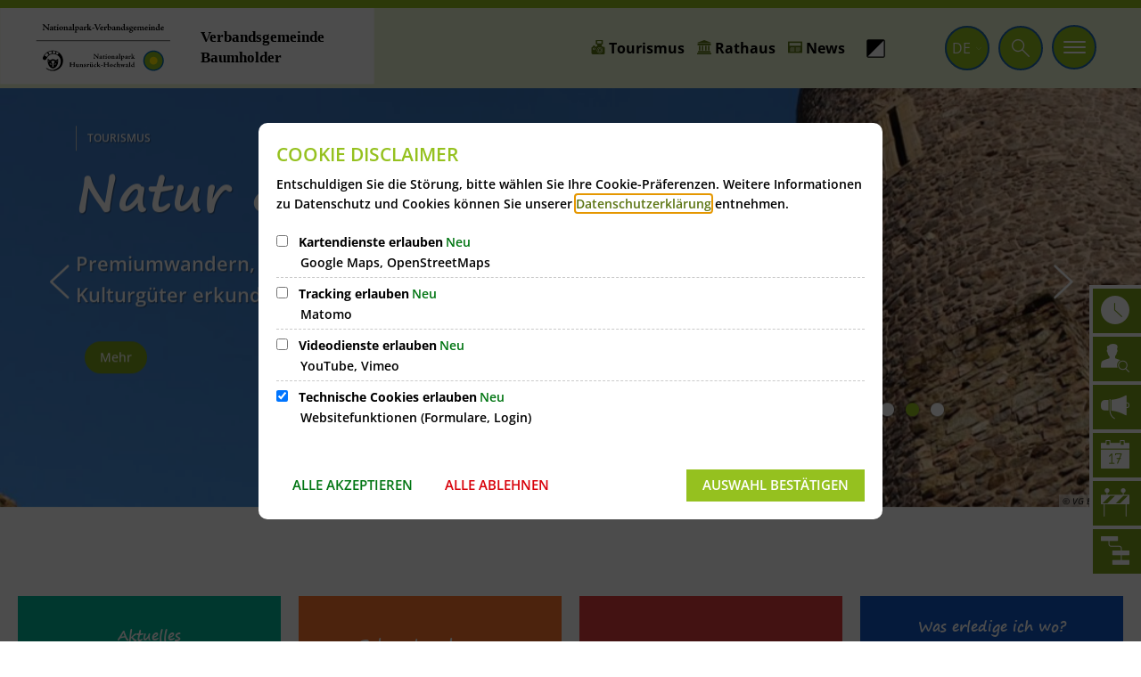

--- FILE ---
content_type: text/html;charset=UTF-8
request_url: https://www.vgv-baumholder.de/de/
body_size: 28366
content:
<!doctype html>
<html class="no-js" lang="de">
 <head><link rel="preload" crossorigin="anonymous" as="font" integrity="sha512-VtBPUU5pT0kPWUFXAuAdG23JoO3OVdlY+pLL4vMMYKDAMbR6nAW+URoGCqX5Wu95B0R0/B402V9mgOF5AVj3xw==" href="https://www.vgv-baumholder.de/:res/modules/common/common/framework/fonts/streamLineFont/fonts/streamline-30px.woff?fp=ab2a415b1666" type="font/woff"/>
<link rel="preload" crossorigin="anonymous" as="font" integrity="sha512-2C67YNMm6LG/xLJfGlH48Ly7ImpobIbEWwaq66TjvAI/7EOqSIPUiNcQ9b82zilBVIBEQttADlljBafjyk8DCQ==" href="https://www.vgv-baumholder.de/:res/modules/common/common/framework/fonts/streamLineFont/fonts/streamline-30px-filled-in.woff?fp=62fdf8602f56" type="font/woff"/>
<link rel="preload" crossorigin="anonymous" as="font" integrity="sha512-6z0h9miAOgQGKzIdbX707LAHjBnBXgH4ucYoeeWCLWoRehK/mGgyZvfRp2uJVlLziIDYje0t1UIySJZo5fc0tA==" href="https://www.vgv-baumholder.de/:res/modules/common/common/framework/fonts/opensans/fonts/open-sans-v40-latin-300italic.woff2?fp=8202d126a1bd" type="font/woff2"/>
<link rel="preload" crossorigin="anonymous" as="font" integrity="sha512-BBqoOS/VvCkiMBMSxM0xW5rxW8tVAqyEZ88T6dTnbnJvCCK1A5LT/N/NDzehGcyK++JudRMMNt2tsQLRWVoMsQ==" href="https://www.vgv-baumholder.de/:res/modules/common/common/framework/fonts/opensans/fonts/open-sans-v40-latin-300.woff2?fp=758015e3cb56" type="font/woff2"/>
<link rel="preload" crossorigin="anonymous" as="font" integrity="sha512-SK/w4SHGGEWASbMYIkbI9J3ve7J7ked6WeT+5onN73QxY3qDozPjw/WWpaWIEjtkqI/kQ44sAeXEizEkyWA2dA==" href="https://www.vgv-baumholder.de/:res/modules/common/common/framework/fonts/opensans/fonts/open-sans-v40-latin-italic.woff2?fp=b4855cc8ec72" type="font/woff2"/>
<link rel="preload" crossorigin="anonymous" as="font" integrity="sha512-RzCN4lvX5Mon9Zoq5oG6ZDk/5AcOcwwfAMQFO6yVaptPfAdjwEFFvFCl+RwSoL+AvdSwPuzCA2zVay2zFJTLrw==" href="https://www.vgv-baumholder.de/:res/modules/common/common/framework/fonts/opensans/fonts/open-sans-v40-latin-regular.woff2?fp=e7af9d60d875" type="font/woff2"/>
<link rel="preload" crossorigin="anonymous" as="font" integrity="sha512-vOcUaCRzFiB5XFEyT8K00MW1P7qYIHi+3DeqN1yifsqqqXQj4HXo5AslzFXEe0kciWkKXupC1A0SydJnAC2JYw==" href="https://www.vgv-baumholder.de/:res/modules/common/common/framework/fonts/opensans/fonts/open-sans-v40-latin-500italic.woff2?fp=f55904653500" type="font/woff2"/>
<link rel="preload" crossorigin="anonymous" as="font" integrity="sha512-phInmiUwyQGhq41uM0YXKrpIhV6DSEk/CfWk3qoukN0V4BTI/4L3Et8sUSsW03nnCdq2xOckK9hLrBiYAcZ+qw==" href="https://www.vgv-baumholder.de/:res/modules/common/common/framework/fonts/opensans/fonts/open-sans-v40-latin-500.woff2?fp=1f6e5ae69733" type="font/woff2"/>
<link rel="preload" crossorigin="anonymous" as="font" integrity="sha512-tL5/lYTjK/yg3TbRe/7TOKsIchQpKcCk921iO7pJwAR9z9cWVpJGTqHKJOeuZgx4rWeegBEIF8EXgaTem1gK/Q==" href="https://www.vgv-baumholder.de/:res/modules/common/common/framework/fonts/opensans/fonts/open-sans-v40-latin-600italic.woff2?fp=442b72c81ff4" type="font/woff2"/>
<link rel="preload" crossorigin="anonymous" as="font" integrity="sha512-woxA0JBZcUJxAdjCtpJaael4A0xcjAuQ2log/oY0gNs+heAD72/Hk/MXJ2bhsCpPIq/ppUEfjvN7/2kdSKbmOg==" href="https://www.vgv-baumholder.de/:res/modules/common/common/framework/fonts/opensans/fonts/open-sans-v40-latin-600.woff2?fp=7f7fcda5f37c" type="font/woff2"/>
<link rel="preload" crossorigin="anonymous" as="font" integrity="sha512-0kZNoqHKRY4+8bCXN7RkpgvDiUx5IKw91F9dfzL6ewMiyyLf4sop/9Mu1+FNtjqJCXusT5x6NvuQl/cXaaNgrg==" href="https://www.vgv-baumholder.de/:res/modules/common/common/framework/fonts/opensans/fonts/open-sans-v40-latin-700italic.woff2?fp=c90197e116c4" type="font/woff2"/>
<link rel="preload" crossorigin="anonymous" as="font" integrity="sha512-jgF9AOYm+/4C5m0GrhxNHq0NInxBaM7fEWvcDGx8DenVOzwTq9WbqrQ1lwAomemJI1teiq7o32sZm+dYjm7wdQ==" href="https://www.vgv-baumholder.de/:res/modules/common/common/framework/fonts/opensans/fonts/open-sans-v40-latin-700.woff2?fp=114f872abf6c" type="font/woff2"/>
<link rel="preload" crossorigin="anonymous" as="font" integrity="sha512-KvOz86g9py4FX8acp7m8lIevXiGkxy0bH8dBhc0NdVDYrM+oTN75Odzml6qud7jNVJDwKqLjEasUpaSoKGcWNg==" href="https://www.vgv-baumholder.de/:res/modules/common/common/framework/fonts/opensans/fonts/open-sans-v40-latin-800italic.woff2?fp=2cf7414e4049" type="font/woff2"/>
<link rel="preload" crossorigin="anonymous" as="font" integrity="sha512-YcZPFknCmfD+QOH++NwtQUSPB7LJBRIFu8ROl+WarxG+/O+rh9sKhm6cnKYODVnF57xRi51JjeVZOQC4plE3eA==" href="https://www.vgv-baumholder.de/:res/modules/common/common/framework/fonts/opensans/fonts/open-sans-v40-latin-800.woff2?fp=3403fa778109" type="font/woff2"/>
<link rel="preload" crossorigin="anonymous" as="font" integrity="sha512-g4/v28FJAfQe35laeP2sVXZM1JEsy3NLi+pJCRlFgpBNjyr98rbEKGZ5Es5NZWgaEETQRdG8beKxQRPwMV/Ikg==" href="https://www.vgv-baumholder.de/:res/modules/common/common/framework/fonts/fontAwesome/vendor/font-awesome/fonts/fontawesome-webfont.woff2?fp=2adefcbc041e" type="font/woff2"/>
<meta http-equiv="Content-Type" content="text/html;charset=UTF-8"/>
<meta name="generator" content="CMS ionas4"/>
<meta name="description" content="Finden Sie aktuelle Informationen zur Nationalpark- Verbandsgemeinde Baumholder und die Freizeitmöglichkeiten in der Region. "/>
<meta name="keywords" content="Verbandsgemeinde Baumholder, Tourismus, Verwaltung, Verbandsgemeindeverwaltung, Freizeit, Museen, Wanderwege, Traumschleifen, Radfahren, Wandern"/>
<link rel="stylesheet" crossorigin="anonymous" integrity="sha512-qxxBjS/oEwgv6iFVpqGLUcLBgOT+ASKv3sWFvxnq6DRAOGNwpk3lgm4XUmMhZiL25gD75UN00/FsNLOUzqZWAA==" href="https://www.vgv-baumholder.de/:res/modules/module-view.css?fp=e44fb19b897d" type="text/css"/>
<script>(function(w,d,u){
w.readyQ=[];
var log=console.warn||console.log;
function deprecated(message,alternative){
return log("Deprecated call to "+message+". Use "+alternative);
}
function registerEventHandler(event,handler){
if(event==="ready"){
deprecated("jQuery(selector).on('ready', handler)","jQuery(handler)");
w.readyQ.push(handler);
}
}
function registerReadyHandler(handler){
w.readyQ.push(handler);
}
var proxy={
ready:registerReadyHandler,
on:registerEventHandler,
bind:registerEventHandler
};
w.$=w.jQuery=function(handler){
if(handler===d||handler===u){
return proxy;
}else{
registerReadyHandler(handler);
}
}
w.ionasQ=function($,doc){
$.each(readyQ,function(index,handler){
$(handler);
});
}
})(window,document);</script>
<style>@media print, screen and (min-width: 62em) {
  .header .logo {
    width: 30rem;
  }
}</style>
<script type="application/json" id="ionasInfo">{"hasDebugger":true,"session":"bc7c6ddc-425d-43fe-b21a-defc70a61cd0","root":"https://www.vgv-baumholder.de","resizeOptions":{"allowedValues":[130,152,176,203,230,260,292,325,360,397,436,476,518,563,608,656,706,757,810,865,922,980,1040,1103,1166,1232,1300,1369,1440,1513,1588,1664,1742,1823,1904,1988,2074],"maxAspectRatio":5.0},"context":"","userAgentRestrictionEnabled":true,"backend":"https://www.vgv-baumholder.de/:system","cookiePrivacy":{"consentCookieName":"hide_cn","coreCookieCategory":"core"},"captchaInvisibleRecaptchaSitekey":"6Le4eSEUAAAAAFnmU29RW0pe4rlWevWm1AOJzyHP"}</script>
<script>window.ionasInfo = JSON.parse(document.getElementById("ionasInfo").innerText);</script>

<script crossorigin="anonymous" defer integrity="sha512-feE9SUS0A93Eg5eRvKIorcywnqlF4tbOtFt7htSASDq+V6yoJXlHk7gsMWVW/3weIr+7v61TKebvIPJ4Kyvh5w==" src="https://www.vgv-baumholder.de/:res/modules/module-view.de.js?fp=5f4e79e6273a"></script>
<script type="systemjs-importmap" crossorigin="anonymous" src="https://www.vgv-baumholder.de/:web-components/systemjs-importmap.json?fp=b606e9c86ad9"></script>
<script crossorigin="anonymous" defer integrity="sha512-l3drpKk7tDSsyUHLqk2a2qBpCWJXL8W0JfYn/OJLN1DPle/ltJvQ9TPyOJcbuKw1ou9SKHiUOMx5MgzkeW00KA==" src="https://www.vgv-baumholder.de/:webjars/systemjs/dist/system.min.js?fp=5179f8f646ee"></script>
<script crossorigin="anonymous" defer integrity="sha512-39r+vbVeH7CzYcOoCmhpL6ncvvKdZn2tLJ8bIZ/mrVLzW6RsKYVQk1vTJwUuOtt0l/4xYADGHWpfAW20rMhaBg==" id="systemJsNamedRegisterExtra" src="https://www.vgv-baumholder.de/:webjars/systemjs/dist/extras/named-register.min.js?fp=f2fad3cf0518"></script>
<link rel="preload" crossorigin="anonymous" as="script" integrity="sha512-jjKBst/Sg6eN29NvDTrLZVLNLEDo9QIKBzMUtcjqeDePfXvXcJcT9ausVeCWb8MabLl/KfVX2bPhpiDs+u81mw==" href="https://www.vgv-baumholder.de/:res/modules/common.common.ionas.core/js/systemjs-lite.js?fp=6c94c3c6dbd5"/>
<script crossorigin="anonymous" src="https://www.vgv-baumholder.de/:res/modules/common.common.ionas.core/js/systemjs-lite.js?fp=6c94c3c6dbd5" integrity="sha512-jjKBst/Sg6eN29NvDTrLZVLNLEDo9QIKBzMUtcjqeDePfXvXcJcT9ausVeCWb8MabLl/KfVX2bPhpiDs+u81mw=="></script>
<meta name="privacy-mode" content="allow-permit-session,allow-permit-forever"/>
<meta name="invisible-tracking-opts" content=""/>
<meta name="forced-tracking-opts" content=""/>
<link rel="manifest" crossorigin="use-credentials" href="https://www.vgv-baumholder.de/de/app-manifest.webmanifest"/>
<meta name="search-enabled" content="true"/>
<link rel="alternate" href="https://www.vgv-baumholder.de/de/news/rss.xml" type="application/rss+xml; charset=utf-8" title="News aus der Verbandsgemeinde Baumholder [RSS]"/>
<link rel="alternate" href="https://www.vgv-baumholder.de/de/news/rss.xml" type="application/atom+xml; charset=utf-8" title="News aus der Verbandsgemeinde Baumholder [ATOM]"/>
<link rel="icon" href="https://www.vgv-baumholder.de/de/bilder/wappen-fhd/wappen-vg-baumholder-500-270.jpg?cid=4ty.2a2p&amp;resize=3617f1%3a48x48c" sizes="48x48" type="image/jpeg"/>
<link rel="icon" href="https://www.vgv-baumholder.de/de/bilder/wappen-fhd/wappen-vg-baumholder-500-270.jpg?cid=4ty.2a2p&amp;resize=83cb68%3a192x192c" sizes="192x192" type="image/jpeg"/>
<link sizes="192x192" rel="apple-touch-icon" href="https://www.vgv-baumholder.de/de/bilder/wappen-fhd/wappen-vg-baumholder-500-270.jpg?cid=4ty.2a2p&amp;resize=83cb68%3a192x192c"/>
<link rel="canonical" href="https://www.vgv-baumholder.de/de/"/>
<meta content="14 days" name="revisit-after"/><meta content="width=device-width, initial-scale=1.0, user-scalable=1" name="viewport"/><link hreflang="de" href="https://www.vgv-baumholder.de/de/" rel="alternate"/><link hreflang="en" href="https://www.vgv-baumholder.de/en/" rel="alternate"/>
  <meta content="ie=edge" http-equiv="x-ua-compatible"/>
  <title>Nationalpark-Verbandsgemeinde Baumholder | Nationalpark-Verbandsgemeinde Baumholder</title>
 <meta content="Nationalpark-Verbandsgemeinde Baumholder" property="og:site_name"/><meta content="Willkommen in der Nationalparkverbandsgemeinde Baumholder" property="og:title"/><meta content="Finden Sie aktuelle Informationen zur Nationalpark- Verbandsgemeinde Baumholder und die Freizeitmöglichkeiten in der Region. " property="og:description"/><meta content="website" property="og:type"/><meta content="https://www.vgv-baumholder.de/de/bilder/flyer/infomaterial-titelbilder/baumholder-broschuere-titel-fhd.jpg?cid=317.1561&amp;resize=4b34f2%3a1200x630c" property="og:image"/><meta content="https://www.vgv-baumholder.de/de/bilder/flyer/infomaterial-titelbilder/baumholder-broschuere-titel-fhd.jpg?cid=317.1561&amp;resize=4b34f2%3a1200x630c" property="og:image:secure_url"/><meta content="image/jpeg" property="og:image:type"/><meta content="1200" property="og:image:width"/><meta content="630" property="og:image:height"/><meta content="https://www.vgv-baumholder.de/de/" property="og:url"/><meta content="de_DE" property="og:locale"/><script type="application/ld+json">[{"inLanguage":"de","potentialAction":[{"target":{"urlTemplate":"https://www.vgv-baumholder.de/de/?q={search_term_string}","@type":"EntryPoint","@context":"https://schema.org/"},"@type":"SearchAction","query-input":"required name=search_term_string","@context":"https://schema.org/"}],"name":"Nationalpark-Verbandsgemeinde Baumholder","url":"https://www.vgv-baumholder.de/","@type":"WebSite","@context":"https://schema.org/"},{"dateCreated":"2021-01-05T09:12:08.211+01:00[Europe/Berlin]","dateModified":"2026-01-05T09:29:57.262+01:00[Europe/Berlin]","datePublished":"2021-01-05T09:12:08.211+01:00[Europe/Berlin]","headline":"de","inLanguage":"de","keywords":"Verbandsgemeinde Baumholder, Tourismus, Verwaltung, Verbandsgemeindeverwaltung, Freizeit, Museen, Wanderwege, Traumschleifen, Radfahren, Wandern","description":"Finden Sie aktuelle Informationen zur Nationalpark- Verbandsgemeinde Baumholder und die Freizeitmöglichkeiten in der Region. ","name":"Nationalpark-Verbandsgemeinde Baumholder","url":"https://www.vgv-baumholder.de/de/","@type":"WebPage","@context":"https://schema.org/"}]</script>
</head>
 <body class="template-root mode-live ot-common.common.ionas.core:language-root">
  <div class="header-wrapper">
   <div id="search-2020--65c91aeb"></div><link rel="preload" as="script" integrity="sha512-7PeSXjBznYI9u2YCEh+v7RJqcOksA9gebHh2ptDh+RmHNkBIRpiyELid8vkKhONDNCJAsm3LxLhcG6tCh4fEbg==" href="https://www.vgv-baumholder.de/:res/modules/common/common/advanced/search-2020/web-components/search-2020.system.js?fp=809ae275c4e0"/>
<script>System.import("@ionas-fragments/search-2020").then(function(IonasFragmentsSearch2020) {
  var initSearchOverlay = IonasFragmentsSearch2020.initSearchOverlay;
  initSearchOverlay('#search-2020-\x2D65c91aeb', {"contextPath":"","currentPath":"/de/","currentFileId":"69","enableSearch":true,"enableSuggestions":false,"hideFilters":false,"services":[{"id":"self","name":"Allgemein","priority":1,"description":"Der Bereich \"Allgemein\" zeigt Ihnen die zu Ihren Suchkriterien passenden Seiten, Dateien und Elemente der Website an, welche nicht den anderen hier aufgeführten Bereichen zuzuordnen sind.","icon":"sf sf-filled-in sf-files-4","endpoint":{"id":"self","url":"{contextPath}/:sa2-search/{currentPath}","requiredRoles":[]},"type":"live","visible":true,"filterable":true,"limit":50,"filterQueries":[],"queryFields":[],"weightedQueryFields":[],"sortFields":[],"facetQueries":[{"field":"editorial_category_s","inverted":false,"recursive":false,"sortByCount":true,"sortDescending":false,"offset":0,"limit":2147483646,"minCount":1,"maxCount":2147483646},{"field":"editorial_tags_sm","inverted":false,"recursive":false,"sortByCount":true,"sortDescending":false,"offset":0,"limit":2147483646,"minCount":1,"maxCount":2147483646},{"field":"filterable_type_s","inverted":false,"recursive":false,"sortByCount":true,"sortDescending":false,"offset":0,"limit":2147483646,"minCount":1,"maxCount":2147483646}],"queryOptions":[]},{"id":"entryOrOzgEntry","name":"Leistungen","priority":2,"description":"Der Bereich \"Leistungen\" zeigt Ihnen die zu Ihren Suchkriterien passenden Leistungen an.","icon":"sf sf-filled-in sf-direction-sign","endpoint":{"id":"bwc","url":"%{self.contextPath}/:sa2-bwc/{currentPath}","requiredRoles":[]},"type":"entryOrOzgEntry","visible":true,"filterable":true,"limit":50,"filterQueries":[],"queryFields":[],"weightedQueryFields":[],"sortFields":[],"facetQueries":[{"field":"categoriesForEntry.self.id","inverted":false,"recursive":false,"sortByCount":true,"sortDescending":false,"offset":0,"limit":2147483646,"minCount":1,"maxCount":2147483646},{"field":"circumstance.self.id","inverted":false,"recursive":false,"sortByCount":true,"sortDescending":false,"offset":0,"limit":2147483646,"minCount":1,"maxCount":2147483646}],"queryOptions":[]},{"id":"wittich","name":"Amtsblatt","priority":3,"description":"Der Bereich \"Amtsblatt\" zeigt Ihnen die zu Ihren Suchkriterien passenden Artikel aus Ihrem Amtsblatt an.","icon":"sf sf-filled-in sf-newspaper-2","endpoint":{"id":"wittichendpoint","url":"{contextPath}/:sa2-search/sa2","requiredRoles":[]},"type":"wittich","visible":true,"filterable":false,"limit":50,"filterQueries":[{"field":"id_titel","inverted":false,"recursive":false,"value":"744"}],"queryFields":[],"weightedQueryFields":[],"sortFields":[],"facetQueries":[],"queryOptions":[]},{"id":"bimForm","name":"Formulare","priority":3,"description":"Der Bereich \"Formulare\" zeigt Ihnen die zu Ihren Suchkriterien passenden Formulare an.","icon":"sf sf-filled-in sf-file-1","endpoint":{"id":"bwc","url":"%{self.contextPath}/:sa2-bwc/{currentPath}","requiredRoles":[]},"type":"form","visible":true,"filterable":false,"limit":50,"filterQueries":[],"queryFields":[],"weightedQueryFields":[],"sortFields":[],"facetQueries":[],"queryOptions":[]},{"id":"bimDepartment","name":"Zuständigkeiten","priority":4,"description":"Der Bereich \"Zuständigkeiten\" zeigt Ihnen die zu Ihren Suchkriterien passenden zuständigen Anlaufstellen an.","icon":"sf sf-filled-in sf-direction-sign","endpoint":{"id":"bwc","url":"%{self.contextPath}/:sa2-bwc/{currentPath}","requiredRoles":[]},"type":"department","visible":true,"filterable":false,"limit":50,"filterQueries":[],"queryFields":[],"weightedQueryFields":[],"sortFields":[],"facetQueries":[],"queryOptions":[]},{"id":"bimEmployee","name":"Mitarbeitende","priority":5,"description":"Der Bereich \"Mitarbeitende\" zeigt Ihnen die zu Ihren Suchkriterien passenden direkten Ansprechpartner an.","icon":"sf sf-filled-in sf-contacts-2","endpoint":{"id":"bwc","url":"%{self.contextPath}/:sa2-bwc/{currentPath}","requiredRoles":[]},"type":"employee","visible":true,"filterable":false,"limit":50,"filterQueries":[],"queryFields":[],"weightedQueryFields":[{"name":"familyName","weight":1200.0},{"name":"givenName","weight":1100.0},{"name":"honorificPrefix","weight":1000.0},{"name":"description","weight":500.0},{"name":"responsibilities.name","weight":500.0},{"name":"title","weight":500.0}],"sortFields":[],"facetQueries":[],"queryOptions":["performInfixSearch"]},{"id":"risMeeting","name":"Sitzungstermine","priority":8,"description":"Der Bereich \"Sitzungstemine\" zeigt Ihnen die zu Ihren Suchkriterien passenden Termine aus dem Sitzungskalender an.","icon":"sf sf-filled-in sf-calendar-2","endpoint":{"id":"bwc","url":"%{self.contextPath}/:sa2-bwc/{currentPath}","requiredRoles":[]},"type":"rismeeting","visible":true,"filterable":false,"limit":50,"filterQueries":[],"queryFields":[],"weightedQueryFields":[],"sortFields":[{"field":"start","order":"desc"}],"facetQueries":[],"queryOptions":[]},{"id":"bimProcedure","name":"Online-Verfahren","priority":8,"description":"Der Bereich \"Online-Verfahren\" zeigt Ihnen die zu Ihren Suchkriterien passenden Online-Verfahren an.","icon":"sf sf-filled-in sf-plane-paper-1","endpoint":{"id":"bwc","url":"%{self.contextPath}/:sa2-bwc/{currentPath}","requiredRoles":[]},"type":"procedure","visible":true,"filterable":false,"limit":50,"filterQueries":[],"queryFields":[],"weightedQueryFields":[],"sortFields":[],"facetQueries":[],"queryOptions":[]},{"id":"risOrganization","name":"Gremien","priority":9,"description":"Der Bereich \"Gremien\" zeigt Ihnen die zu Ihren Suchkriterien passenden Gremien an.","icon":"sf sf-filled-in sf-library","endpoint":{"id":"bwc","url":"%{self.contextPath}/:sa2-bwc/{currentPath}","requiredRoles":[]},"type":"risorganization","visible":true,"filterable":false,"limit":50,"filterQueries":[{"field":"hasActiveMember","inverted":false,"recursive":false,"value":"true"}],"queryFields":[],"weightedQueryFields":[],"sortFields":[],"facetQueries":[],"queryOptions":[]},{"id":"risPaper","name":"Beschlussvorlagen","priority":10,"description":"Der Bereich \"Beschlussvorlagen\" zeigt Ihnen die zu Ihren Suchkriterien passenden Bechlussvorlagen und Beschlüsse der Gremien an.","icon":"sf sf-filled-in sf-file-1","endpoint":{"id":"bwc","url":"%{self.contextPath}/:sa2-bwc/{currentPath}","requiredRoles":[]},"type":"rispaper","visible":true,"filterable":false,"limit":50,"filterQueries":[],"queryFields":["keyword","mainFile.text","name","paperType","reference"],"weightedQueryFields":[],"sortFields":[{"field":"date","order":"desc"}],"facetQueries":[],"queryOptions":["performInfixSearch"]},{"id":"risPerson","name":"Mandatstragende","priority":11,"description":"Der Bereich \"Mandatstragende\" zeigt Ihnen die zu Ihren Suchkriterien passenden mandatstragenden Personen der zugehörigen Gremien an.","icon":"sf sf-filled-in sf-profile-bussiness-man","endpoint":{"id":"bwc","url":"%{self.contextPath}/:sa2-bwc/{currentPath}","requiredRoles":[]},"type":"risperson","visible":true,"filterable":false,"limit":50,"filterQueries":[{"field":"hasActiveMembership","inverted":false,"recursive":false,"value":"true"}],"queryFields":[],"weightedQueryFields":[],"sortFields":[],"facetQueries":[],"queryOptions":[]}],"slimMode":true,"translations":{"searchForm":{"formAriaLabel":"Suche","formInputAriaLabel":"Suchbegriff eingeben","formInputLabel":"Suchbegriff eingeben …","formInputNoticeLabel":"Zum Suchen Enter drücken","formInputErrorLabel":"Ihre Suche kann so nicht abgesetzt werden","formSubmitAriaLabel":"Suche ausführen","formSubmitPushTitle":"Suchbegriff hinzufügen","formSubmitTitle":"Suche ausführen","formInputAccessibilityLabel":"Suche"},"searchOverlay":{"readMoreLabel":"Mehr lesen","hitsFromLabel":"Treffer aus","closeButtonLabel":"Suche schließen","removeTermLabel":"Suchbegriff %TERM% entfernen","headlineLabel":"Unsere Suche umfasst:","servicesHeadline":"Folgende Dienste:","highlight":"Highlight Suchtreffer"},"swiperjs":{"a11yContainerMessage":"Suchergebnis-Tabs nach Kategorien.","a11yPrevSlideMessage":"Zurück sliden","a11yNextSlideMessage":"Vorwärts sliden"},"searchResults":{"headline":"Ihre Suche ergab","hitsLabel":"Treffer","moreThanLabel":"Mehr als %COUNT%","resultTabsLabel":"Suchergebnisse für %TERM%","emailAriaLabel":"An %EMAIL% eine E-Mail schreiben","faxAriaLabel":"Fax an folgende Nummer senden: %FAX%","phoneAriaLabel":"Folgende Telefon-Nummer anrufen: %PHONE%"},"filter":{"headline":"Filter","buttonLabel":"Filter zurücksetzen"},"topHits":{"hitsFrom":"Treffer aus","filtering":"Filtern","allHitsFrom":"Alle Treffer"}},"urlPatterns":{"risMeeting":"https://www.vgv-baumholder.de/de/ratsinfo-views/sitzungstermin/%id%/%name%/","risOrganization":"https://www.vgv-baumholder.de/de/ratsinfo-views/gremium/%id%/%name%/","risPaper":"https://www.vgv-baumholder.de/de/ratsinfo-views/vorlage/%id%/%name%/","bimEmployee":"https://www.vgv-baumholder.de/de/buergerservice/mitarbeiter/%id%/%name%/","risPerson":"https://www.vgv-baumholder.de/de/ratsinfo-views/mandatstraeger/%id%/%name%/","ozgEntry":"https://www.vgv-baumholder.de/de/buergerservice/ozgleistung/%id%/%name%/","bimEntry":"https://www.vgv-baumholder.de/de/buergerservice/leistungen/%id%/%name%/","bimDepartment":"https://www.vgv-baumholder.de/de/buergerservice/abteilungen/%id%/%name%/"},"additionalCssClasses":"theme-light ccas2__search-overlay__slim"});
}, function(error) {
  console.error(error);
});</script>


   <div class="header-outer">
    <header aria-label="Kopfbereich" class="header" id="header" role="banner">
     



     <div class="row">
      <div class="columns small-12 header-sections-wrapper">
       <div class="header-section header-section-a">
    <a href="https://www.vgv-baumholder.de/de/" title="Zurück zur Startseite" class="logo desktop-logo show-for-large"><img sizes="(min-width: 320px) 175px, 100vw" src="https://www.vgv-baumholder.de/logo.svg?cid=1s.4nly&amp;resize=b6e273:175x" alt="Zurück zur Startseite" srcset="https://www.vgv-baumholder.de/logo.svg?cid=1s.4nly&amp;resize=b6e273:175x 175w, https://www.vgv-baumholder.de/logo.svg?cid=1s.4nly&amp;resize=902376:262x 262w, https://www.vgv-baumholder.de/logo.svg?cid=1s.4nly&amp;resize=20bfcd:350x 350w" class="i4-object-contain" data-resize-mode="layout"/></a><a href="https://www.vgv-baumholder.de/de/" title="Zurück zur Startseite" class="logo mobile-logo hide-for-large"><img sizes="(min-width: 320px) 150px, 100vw" src="https://www.vgv-baumholder.de/logo-mobil.svg?cid=1v.4nlv&amp;resize=0713f0:150x" alt="Zurück zur Startseite" srcset="https://www.vgv-baumholder.de/logo-mobil.svg?cid=1v.4nlv&amp;resize=0713f0:150x 150w, https://www.vgv-baumholder.de/logo-mobil.svg?cid=1v.4nlv&amp;resize=0bb0ae:225x 225w, https://www.vgv-baumholder.de/logo-mobil.svg?cid=1v.4nlv&amp;resize=9e6fef:300x 300w" class="i4-object-contain" data-resize-mode="layout"/></a>
</div> <div class="header-section header-section-b">

    <button class="header-menu-toggle-button-outer" data-toggle="offcanvas-singlecolumn">
        <span class="header-menu-toggle-button">
            <span class="header-menu-toggle-button-inner"></span>
        </span>
    </button>
    
    <nav aria-hidden="false" aria-label="Hauptnavigation" class="off-canvas position-left" data-off-canvas data-off-canvas-singlecolumn id="offcanvas-singlecolumn">
    <div class="offcanvas-singlecolumn__column">
        <div class="off-canvas-singlecolumn__top">
    <span class="off-canvas-singlecolumn__top-headline">
        Navigation
    </span>
    <button aria-label="Menü schließen" class="close-button" data-close type="button">
        <span aria-hidden="true">&times;</span>
    </button>
</div>

        <div class="off-canvas-singlecolumn__navigation">
    <ul class="level-1 nav__level-1 nav__level-1-up level-1-up" data-level="1" id="offcanvas-menu-69"><li data-has-visible-children="true" data-has-invisible-children="false" class="level-1-item item-1 odd first nav__item nav__item-level-1 nav__item-level-1-up nav__item--has-children has-children" data-has-children="true" data-is-active="false"><a id="offcanvas-link-6478" href="https://www.vgv-baumholder.de/de/rathaus/" class="level-1-link nav__link nav__link-level-1 nav__link-level-1-up nav__link--has-children has-children" data-trail="false"><span data-file-name="Rathaus">Rathaus</span></a><ul class="level-2 nav__level-2 nav__level-1-up level-1-up nav__level-2-up level-2-up" data-level="2" id="offcanvas-menu-6478"><li data-has-visible-children="false" data-has-invisible-children="false" class="level-2-item item-1 odd first nav__item nav__item-level-2 nav__item-level-1-up nav__item-level-2-up  nav__subitem" data-has-children="false" data-is-active="false"><a id="offcanvas-link-19147" href="https://www.vgv-baumholder.de/de/rathaus/rathaus/" class="level-2-link nav__link nav__link-level-2 nav__link-level-1-up nav__link-level-2-up nav__sublink" data-trail="false"><span data-file-name="Verbandsgemeinde">Verbandsgemeinde</span></a></li><li data-has-visible-children="false" data-has-invisible-children="false" class="level-2-item item-2 even nav__item nav__item-level-2 nav__item-level-1-up nav__item-level-2-up  nav__subitem" data-has-children="false" data-is-active="false"><a id="offcanvas-link-53545" href="https://www.vgv-baumholder.de/de/rathaus/verbandsgemeinderat-und-gremien/" class="level-2-link nav__link nav__link-level-2 nav__link-level-1-up nav__link-level-2-up nav__sublink" data-trail="false"><span data-file-name="Verbandsgemeinderat und Gremien">Verbandsgemeinderat und Gremien</span></a></li><li data-has-visible-children="false" data-has-invisible-children="false" class="level-2-item item-3 odd nav__item nav__item-level-2 nav__item-level-1-up nav__item-level-2-up  nav__subitem" data-has-children="false" data-is-active="false"><a id="offcanvas-link-6567" href="https://www.vgv-baumholder.de/de/rathaus/grusswort-buergermeister/" class="level-2-link nav__link nav__link-level-2 nav__link-level-1-up nav__link-level-2-up nav__sublink" data-trail="false"><span data-file-name="Grußwort Bürgermeister">Grußwort Bürgermeister</span></a></li><li data-has-visible-children="false" data-has-invisible-children="false" class="level-2-item item-4 even nav__item nav__item-level-2 nav__item-level-1-up nav__item-level-2-up  nav__subitem" data-has-children="false" data-is-active="false"><a id="offcanvas-link-6568" href="https://www.vgv-baumholder.de/de/rathaus/aktuelles/" class="level-2-link nav__link nav__link-level-2 nav__link-level-1-up nav__link-level-2-up nav__sublink" data-trail="false"><span data-file-name="Aktuelles Rathaus">Aktuelles Rathaus</span></a></li><li data-has-visible-children="false" data-has-invisible-children="false" class="level-2-item item-5 odd nav__item nav__item-level-2 nav__item-level-1-up nav__item-level-2-up  nav__subitem" data-has-children="false" data-is-active="false"><a id="offcanvas-link-6570" href="https://www.vgv-baumholder.de/de/rathaus/verwaltung/" class="level-2-link nav__link nav__link-level-2 nav__link-level-1-up nav__link-level-2-up nav__sublink" data-trail="false"><span data-file-name="Verwaltung - Wir für Sie">Verwaltung - Wir für Sie</span></a></li><li data-has-visible-children="false" data-has-invisible-children="false" class="level-2-item item-6 even nav__item nav__item-level-2 nav__item-level-1-up nav__item-level-2-up  nav__subitem" data-has-children="false" data-is-active="false"><a id="offcanvas-link-6571" href="https://www.vgv-baumholder.de/de/rathaus/mitarbeiter/" class="level-2-link nav__link nav__link-level-2 nav__link-level-1-up nav__link-level-2-up nav__sublink" data-trail="false"><span data-file-name="Mitarbeiter">Mitarbeiter</span></a></li><li data-has-visible-children="false" data-has-invisible-children="false" class="level-2-item item-7 odd nav__item nav__item-level-2 nav__item-level-1-up nav__item-level-2-up  nav__subitem" data-has-children="false" data-is-active="false"><a id="offcanvas-link-6572" href="https://www.vgv-baumholder.de/de/rathaus/was-erledige-ich-wo/" class="level-2-link nav__link nav__link-level-2 nav__link-level-1-up nav__link-level-2-up nav__sublink" data-trail="false"><span data-file-name="Was erledige ich wo">Was erledige ich wo</span></a></li><li data-has-visible-children="false" data-has-invisible-children="false" class="level-2-item item-8 even nav__item nav__item-level-2 nav__item-level-1-up nav__item-level-2-up  nav__subitem" data-has-children="false" data-is-active="false"><a id="offcanvas-link-6573" href="https://www.vgv-baumholder.de/de/rathaus/formulare/" class="level-2-link nav__link nav__link-level-2 nav__link-level-1-up nav__link-level-2-up nav__sublink" data-trail="false"><span data-file-name="Formulare">Formulare</span></a></li><li data-has-visible-children="false" data-has-invisible-children="false" class="level-2-item item-9 odd nav__item nav__item-level-2 nav__item-level-1-up nav__item-level-2-up  nav__subitem nav__item--has-redirect has-redirect" data-has-children="false" data-is-active="false"><a id="offcanvas-link-6574" href="https://www.vgv-baumholder.de/de/tourismus/service/schadensmelder/" class="level-2-link nav__link nav__link-level-2 nav__link-level-1-up nav__link-level-2-up nav__sublink nav__link--has-redirect has-redirect" data-trail="false"><span data-file-name="Schadensmelder">Schadensmelder</span></a></li><li data-has-visible-children="false" data-has-invisible-children="false" class="level-2-item item-10 even nav__item nav__item-level-2 nav__item-level-1-up nav__item-level-2-up  nav__subitem nav__item--has-redirect has-redirect" data-has-children="false" data-is-active="false"><a id="offcanvas-link-6576" href="https://www.vgv-baumholder.de/de/wirtschaft/mobilitaet/buergerbus-vg-baumholder/" class="level-2-link nav__link nav__link-level-2 nav__link-level-1-up nav__link-level-2-up nav__sublink nav__link--has-redirect has-redirect" data-trail="false"><span data-file-name="Bürgerbus">Bürgerbus</span></a></li><li data-has-visible-children="true" data-has-invisible-children="false" class="level-2-item item-11 odd nav__item nav__item-level-2 nav__item-level-1-up nav__item-level-2-up  nav__subitem nav__item--has-children has-children" data-has-children="true" data-is-active="false"><a id="offcanvas-link-52507" href="https://www.vgv-baumholder.de/de/rathaus/bekanntmachungen/" class="level-2-link nav__link nav__link-level-2 nav__link-level-1-up nav__link-level-2-up nav__sublink nav__link--has-children has-children" data-trail="false"><span data-file-name="Bekanntmachungen">Bekanntmachungen</span></a><ul class="level-3 nav__level-3 nav__level-1-up level-1-up nav__level-2-up level-2-up nav__level-3-up level-3-up" data-level="3" id="offcanvas-menu-52507"><li data-has-visible-children="true" data-has-invisible-children="false" class="level-3-item item-1 odd first last nav__item nav__item-level-3 nav__item-level-1-up nav__item-level-2-up nav__item-level-3-up  nav__subitem nav__item--has-children has-children" data-has-children="true" data-is-active="false"><a id="offcanvas-link-61303" href="https://www.vgv-baumholder.de/de/rathaus/bekanntmachungen/2025/" class="level-3-link nav__link nav__link-level-3 nav__link-level-1-up nav__link-level-2-up nav__link-level-3-up nav__sublink nav__link--has-children has-children" data-trail="false"><span data-file-name="2025">2025</span></a><ul class="level-4 nav__level-4 nav__level-1-up level-1-up nav__level-2-up level-2-up nav__level-3-up level-3-up" data-level="4" id="offcanvas-menu-61303"><li data-has-visible-children="false" data-has-invisible-children="false" class="level-4-item item-1 odd first nav__item nav__item-level-4 nav__item-level-1-up nav__item-level-2-up nav__item-level-3-up  nav__subitem" data-has-children="false" data-is-active="false"><a id="offcanvas-link-61306" href="https://www.vgv-baumholder.de/de/rathaus/bekanntmachungen/2025/bekanntmachung-zur-verbandsversammlung-des-forstzweckverbandes-baumholder-am-07-01-2025/" class="level-4-link nav__link nav__link-level-4 nav__link-level-1-up nav__link-level-2-up nav__link-level-3-up nav__sublink" data-trail="false"><span data-file-name="Bekanntmachung zur Verbandsversammlung des Forstzweckverbandes Baumholder am 07.01.2025">Bekanntmachung zur Verbandsversammlung des Forstzweckverbandes Baumholder am 07.01.2025</span></a></li><li data-has-visible-children="false" data-has-invisible-children="false" class="level-4-item item-2 even nav__item nav__item-level-4 nav__item-level-1-up nav__item-level-2-up nav__item-level-3-up  nav__subitem" data-has-children="false" data-is-active="false"><a id="offcanvas-link-61369" href="https://www.vgv-baumholder.de/de/rathaus/bekanntmachungen/2025/bekanntmachung-zur-sitzung-des-werksausschusses-der-verbandsgemeinde-baumholder-am-16-01-2025/" class="level-4-link nav__link nav__link-level-4 nav__link-level-1-up nav__link-level-2-up nav__link-level-3-up nav__sublink" data-trail="false"><span data-file-name="Bekanntmachung zur Sitzung des Werksausschusses der Verbandsgemeinde Baumholder am 16.01.2025">Bekanntmachung zur Sitzung des Werksausschusses der Verbandsgemeinde Baumholder am 16.01.2025</span></a></li><li data-has-visible-children="false" data-has-invisible-children="false" class="level-4-item item-3 odd nav__item nav__item-level-4 nav__item-level-1-up nav__item-level-2-up nav__item-level-3-up  nav__subitem" data-has-children="false" data-is-active="false"><a id="offcanvas-link-61430" href="https://www.vgv-baumholder.de/de/rathaus/bekanntmachungen/2025/bekanntmachung-zur-sitzung-des-verbandsgemeinderates-baumholder-am-22-01-2025/" class="level-4-link nav__link nav__link-level-4 nav__link-level-1-up nav__link-level-2-up nav__link-level-3-up nav__sublink" data-trail="false"><span data-file-name="Bekanntmachung zur Sitzung des Verbandsgemeinderates Baumholder am 22.01.2025">Bekanntmachung zur Sitzung des Verbandsgemeinderates Baumholder am 22.01.2025</span></a></li><li data-has-visible-children="false" data-has-invisible-children="false" class="level-4-item item-4 even nav__item nav__item-level-4 nav__item-level-1-up nav__item-level-2-up nav__item-level-3-up  nav__subitem" data-has-children="false" data-is-active="false"><a id="offcanvas-link-61453" href="https://www.vgv-baumholder.de/de/rathaus/bekanntmachungen/2025/bekanntmachung-zur-sitzung-des-ausschusses-fuer-umwelt-tourismus-und-kultur-der-stadt-baumholder-am-28-01-2025/" class="level-4-link nav__link nav__link-level-4 nav__link-level-1-up nav__link-level-2-up nav__link-level-3-up nav__sublink" data-trail="false"><span data-file-name="Bekanntmachung zur Sitzung des Ausschusses für Umwelt, Tourismus und Kultur der Stadt Baumholder am 28.01.2025">Bekanntmachung zur Sitzung des Ausschusses für Umwelt, Tourismus und Kultur der Stadt Baumholder am 28.01.2025</span></a></li><li data-has-visible-children="false" data-has-invisible-children="false" class="level-4-item item-5 odd nav__item nav__item-level-4 nav__item-level-1-up nav__item-level-2-up nav__item-level-3-up  nav__subitem" data-has-children="false" data-is-active="false"><a id="offcanvas-link-61816" href="https://www.vgv-baumholder.de/de/rathaus/bekanntmachungen/2025/haushaltssatzung-und-haushaltsplan-der-verbandsgemeinde-baumholder-fuer-das-haushaltsjahr-2025/" class="level-4-link nav__link nav__link-level-4 nav__link-level-1-up nav__link-level-2-up nav__link-level-3-up nav__sublink" data-trail="false"><span data-file-name="Haushaltssatzung und Haushaltsplan der Verbandsgemeinde Baumholder für das Haushaltsjahr 2025">Haushaltssatzung und Haushaltsplan der Verbandsgemeinde Baumholder für das Haushaltsjahr 2025</span></a></li><li data-has-visible-children="false" data-has-invisible-children="false" class="level-4-item item-6 even nav__item nav__item-level-4 nav__item-level-1-up nav__item-level-2-up nav__item-level-3-up  nav__subitem" data-has-children="false" data-is-active="false"><a id="offcanvas-link-61831" href="https://www.vgv-baumholder.de/de/rathaus/bekanntmachungen/2025/bekanntmachung-zur-sitzung-des-haupt-und-finanzausschusses-der-verbandsgemeinde-baumholder-am-13-02-2025/" class="level-4-link nav__link nav__link-level-4 nav__link-level-1-up nav__link-level-2-up nav__link-level-3-up nav__sublink" data-trail="false"><span data-file-name="Bekanntmachung zur Sitzung des Haupt- und Finanzausschusses der Verbandsgemeinde Baumholder am 13.02.2025">Bekanntmachung zur Sitzung des Haupt- und Finanzausschusses der Verbandsgemeinde Baumholder am 13.02.2025</span></a></li><li data-has-visible-children="false" data-has-invisible-children="false" class="level-4-item item-7 odd nav__item nav__item-level-4 nav__item-level-1-up nav__item-level-2-up nav__item-level-3-up  nav__subitem" data-has-children="false" data-is-active="false"><a id="offcanvas-link-61921" href="https://www.vgv-baumholder.de/de/rathaus/bekanntmachungen/2025/bekanntmachung-zur-sitzung-des-verbandsgemeinderates-baumholder-am-24-02-2025/" class="level-4-link nav__link nav__link-level-4 nav__link-level-1-up nav__link-level-2-up nav__link-level-3-up nav__sublink" data-trail="false"><span data-file-name="Bekanntmachung zur Sitzung des Verbandsgemeinderates Baumholder am 24.02.2025">Bekanntmachung zur Sitzung des Verbandsgemeinderates Baumholder am 24.02.2025</span></a></li><li data-has-visible-children="false" data-has-invisible-children="false" class="level-4-item item-8 even nav__item nav__item-level-4 nav__item-level-1-up nav__item-level-2-up nav__item-level-3-up  nav__subitem" data-has-children="false" data-is-active="false"><a id="offcanvas-link-62206" href="https://www.vgv-baumholder.de/de/rathaus/bekanntmachungen/2025/bekanntmachung-zur-sitzung-des-ausschusses-fuer-bauwesen-stadtumbau-und-grundstuecksmanagement-der-stadt-baumholder-am-10-03-2025/" class="level-4-link nav__link nav__link-level-4 nav__link-level-1-up nav__link-level-2-up nav__link-level-3-up nav__sublink" data-trail="false"><span data-file-name="Bekanntmachung zur Sitzung des Ausschusses für Bauwesen, Stadtumbau und Grundstücksmanagement der Stadt Baumholder am 10.03.2025">Bekanntmachung zur Sitzung des Ausschusses für Bauwesen, Stadtumbau und Grundstücksmanagement der Stadt Baumholder am 10.03.2025</span></a></li><li data-has-visible-children="false" data-has-invisible-children="false" class="level-4-item item-9 odd nav__item nav__item-level-4 nav__item-level-1-up nav__item-level-2-up nav__item-level-3-up  nav__subitem" data-has-children="false" data-is-active="false"><a id="offcanvas-link-62233" href="https://www.vgv-baumholder.de/de/rathaus/bekanntmachungen/2025/bekanntmachung-zur-sitzung-des-werksausschusses-der-verbandsgemeinde-baumholder-am-13-03-2025/" class="level-4-link nav__link nav__link-level-4 nav__link-level-1-up nav__link-level-2-up nav__link-level-3-up nav__sublink" data-trail="false"><span data-file-name="Bekanntmachung zur Sitzung des Werksausschusses der Verbandsgemeinde Baumholder am 13.03.2025">Bekanntmachung zur Sitzung des Werksausschusses der Verbandsgemeinde Baumholder am 13.03.2025</span></a></li><li data-has-visible-children="false" data-has-invisible-children="false" class="level-4-item item-10 even nav__item nav__item-level-4 nav__item-level-1-up nav__item-level-2-up nav__item-level-3-up  nav__subitem" data-has-children="false" data-is-active="false"><a id="offcanvas-link-62272" href="https://www.vgv-baumholder.de/de/rathaus/bekanntmachungen/2025/bekanntmachung-zur-sitzung-des-ausschusses-fuer-wirtschaft-tourismus-und-bauwesen-der-verbandsgemeinde-baumholder-am-20-03-2025/" class="level-4-link nav__link nav__link-level-4 nav__link-level-1-up nav__link-level-2-up nav__link-level-3-up nav__sublink" data-trail="false"><span data-file-name="Bekanntmachung zur Sitzung des Ausschusses für Wirtschaft, Tourismus und Bauwesen der Verbandsgemeinde Baumholder am 20.03.2025">Bekanntmachung zur Sitzung des Ausschusses für Wirtschaft, Tourismus und Bauwesen der Verbandsgemeinde Baumholder am 20.03.2025</span></a></li><li data-has-visible-children="false" data-has-invisible-children="false" class="level-4-item item-11 odd nav__item nav__item-level-4 nav__item-level-1-up nav__item-level-2-up nav__item-level-3-up  nav__subitem" data-has-children="false" data-is-active="false"><a id="offcanvas-link-62266" href="https://www.vgv-baumholder.de/de/rathaus/bekanntmachungen/2025/bekanntmachung-zur-sitzung-des-verbandsgemeinderates-baumholder-am-20-03-2025/" class="level-4-link nav__link nav__link-level-4 nav__link-level-1-up nav__link-level-2-up nav__link-level-3-up nav__sublink" data-trail="false"><span data-file-name="Bekanntmachung zur Sitzung des Verbandsgemeinderates Baumholder am 20.03.2025">Bekanntmachung zur Sitzung des Verbandsgemeinderates Baumholder am 20.03.2025</span></a></li><li data-has-visible-children="false" data-has-invisible-children="false" class="level-4-item item-12 even nav__item nav__item-level-4 nav__item-level-1-up nav__item-level-2-up nav__item-level-3-up  nav__subitem" data-has-children="false" data-is-active="false"><a id="offcanvas-link-62275" href="https://www.vgv-baumholder.de/de/rathaus/bekanntmachungen/2025/bekanntmachung-zur-sitzung-des-stadtrates-baumholder-am-24-03-2025/" class="level-4-link nav__link nav__link-level-4 nav__link-level-1-up nav__link-level-2-up nav__link-level-3-up nav__sublink" data-trail="false"><span data-file-name="Bekanntmachung zur Sitzung des Stadtrates Baumholder am 24.03.2025">Bekanntmachung zur Sitzung des Stadtrates Baumholder am 24.03.2025</span></a></li><li data-has-visible-children="false" data-has-invisible-children="false" class="level-4-item item-13 odd nav__item nav__item-level-4 nav__item-level-1-up nav__item-level-2-up nav__item-level-3-up  nav__subitem" data-has-children="false" data-is-active="false"><a id="offcanvas-link-62560" href="https://www.vgv-baumholder.de/de/rathaus/bekanntmachungen/2025/bekanntmachung-zur-sitzung-des-haupt-und-finanzausschusses-der-verbandsgemeinde-baumholder-am-montag-den-28-04-2025/" class="level-4-link nav__link nav__link-level-4 nav__link-level-1-up nav__link-level-2-up nav__link-level-3-up nav__sublink" data-trail="false"><span data-file-name="Bekanntmachung zur Sitzung des Haupt- und Finanzausschusses der Verbandsgemeinde Baumholder am Montag, den 28.04.2025">Bekanntmachung zur Sitzung des Haupt- und Finanzausschusses der Verbandsgemeinde Baumholder am Montag, den 28.04.2025</span></a></li><li data-has-visible-children="false" data-has-invisible-children="false" class="level-4-item item-14 even nav__item nav__item-level-4 nav__item-level-1-up nav__item-level-2-up nav__item-level-3-up  nav__subitem" data-has-children="false" data-is-active="false"><a id="offcanvas-link-62566" href="https://www.vgv-baumholder.de/de/rathaus/bekanntmachungen/2025/bekanntmachung-zur-verbandsversammlung-des-forstzweckverbandes-baumholder-am-donnerstag-den-22-05-2025/" class="level-4-link nav__link nav__link-level-4 nav__link-level-1-up nav__link-level-2-up nav__link-level-3-up nav__sublink" data-trail="false"><span data-file-name="Bekanntmachung zur Verbandsversammlung des Forstzweckverbandes Baumholder am Donnerstag, den 22.05.2025">Bekanntmachung zur Verbandsversammlung des Forstzweckverbandes Baumholder am Donnerstag, den 22.05.2025</span></a></li><li data-has-visible-children="false" data-has-invisible-children="false" class="level-4-item item-15 odd nav__item nav__item-level-4 nav__item-level-1-up nav__item-level-2-up nav__item-level-3-up  nav__subitem" data-has-children="false" data-is-active="false"><a id="offcanvas-link-62581" href="https://www.vgv-baumholder.de/de/rathaus/bekanntmachungen/2025/bekanntmachung-zur-sitzung-des-stadtrates-baumholder-am-montag-den-28-04-2025/" class="level-4-link nav__link nav__link-level-4 nav__link-level-1-up nav__link-level-2-up nav__link-level-3-up nav__sublink" data-trail="false"><span data-file-name="Bekanntmachung zur Sitzung des Stadtrates Baumholder am Montag, den 28.04.2025">Bekanntmachung zur Sitzung des Stadtrates Baumholder am Montag, den 28.04.2025</span></a></li><li data-has-visible-children="false" data-has-invisible-children="false" class="level-4-item item-16 even nav__item nav__item-level-4 nav__item-level-1-up nav__item-level-2-up nav__item-level-3-up  nav__subitem" data-has-children="false" data-is-active="false"><a id="offcanvas-link-62830" href="https://www.vgv-baumholder.de/de/rathaus/bekanntmachungen/2025/bekanntmachung-zur-sitzung-des-ausschusses-fuer-wirtschaft-tourismus-und-bauwesen-der-verbandsgemeinde-baumholder-am-12-05-2025/" class="level-4-link nav__link nav__link-level-4 nav__link-level-1-up nav__link-level-2-up nav__link-level-3-up nav__sublink" data-trail="false"><span data-file-name="Bekanntmachung zur Sitzung des Ausschusses für Wirtschaft, Tourismus und Bauwesen der Verbandsgemeinde Baumholder am 12.05.2025">Bekanntmachung zur Sitzung des Ausschusses für Wirtschaft, Tourismus und Bauwesen der Verbandsgemeinde Baumholder am 12.05.2025</span></a></li><li data-has-visible-children="false" data-has-invisible-children="false" class="level-4-item item-17 odd nav__item nav__item-level-4 nav__item-level-1-up nav__item-level-2-up nav__item-level-3-up  nav__subitem" data-has-children="false" data-is-active="false"><a id="offcanvas-link-62833" href="https://www.vgv-baumholder.de/de/rathaus/bekanntmachungen/2025/bekanntmachung-zur-sitzung-des-werksausschusses-der-verbandsgemeinde-baumholder-am-12-05-2025/" class="level-4-link nav__link nav__link-level-4 nav__link-level-1-up nav__link-level-2-up nav__link-level-3-up nav__sublink" data-trail="false"><span data-file-name="Bekanntmachung zur Sitzung des Werksausschusses der Verbandsgemeinde Baumholder am 12.05.2025">Bekanntmachung zur Sitzung des Werksausschusses der Verbandsgemeinde Baumholder am 12.05.2025</span></a></li><li data-has-visible-children="false" data-has-invisible-children="false" class="level-4-item item-18 even nav__item nav__item-level-4 nav__item-level-1-up nav__item-level-2-up nav__item-level-3-up  nav__subitem" data-has-children="false" data-is-active="false"><a id="offcanvas-link-62872" href="https://www.vgv-baumholder.de/de/rathaus/bekanntmachungen/2025/bekanntmachung-zur-sitzung-des-verwaltungsrates-der-energieprojekte-vg-baumholder-aoer-am-12-05-2025/" class="level-4-link nav__link nav__link-level-4 nav__link-level-1-up nav__link-level-2-up nav__link-level-3-up nav__sublink" data-trail="false"><span data-file-name="Bekanntmachung zur Sitzung des Verwaltungsrates der Energieprojekte VG Baumholder - AöR am 12.05.2025">Bekanntmachung zur Sitzung des Verwaltungsrates der Energieprojekte VG Baumholder - AöR am 12.05.2025</span></a></li><li data-has-visible-children="false" data-has-invisible-children="false" class="level-4-item item-19 odd nav__item nav__item-level-4 nav__item-level-1-up nav__item-level-2-up nav__item-level-3-up  nav__subitem" data-has-children="false" data-is-active="false"><a id="offcanvas-link-62993" href="https://www.vgv-baumholder.de/de/rathaus/bekanntmachungen/2025/bekanntmachung-zur-verbandsversammlung-des-zweckverbandes-oekompark-heide-westrich-am-26-05-2025/" class="level-4-link nav__link nav__link-level-4 nav__link-level-1-up nav__link-level-2-up nav__link-level-3-up nav__sublink" data-trail="false"><span data-file-name="Bekanntmachung zur Verbandsversammlung des Zweckverbandes ÖKOMPARK Heide-Westrich am 26.05.2025">Bekanntmachung zur Verbandsversammlung des Zweckverbandes ÖKOMPARK Heide-Westrich am 26.05.2025</span></a></li><li data-has-visible-children="false" data-has-invisible-children="false" class="level-4-item item-20 even nav__item nav__item-level-4 nav__item-level-1-up nav__item-level-2-up nav__item-level-3-up  nav__subitem" data-has-children="false" data-is-active="false"><a id="offcanvas-link-66203" href="https://www.vgv-baumholder.de/de/rathaus/bekanntmachungen/2025/bekanntmachung-zur-sitzung-des-stadtrates-baumholder-am-02-06-2025/" class="level-4-link nav__link nav__link-level-4 nav__link-level-1-up nav__link-level-2-up nav__link-level-3-up nav__sublink" data-trail="false"><span data-file-name="Bekanntmachung zur Sitzung des Stadtrates Baumholder am 02.06.2025">Bekanntmachung zur Sitzung des Stadtrates Baumholder am 02.06.2025</span></a></li><li data-has-visible-children="false" data-has-invisible-children="false" class="level-4-item item-21 odd nav__item nav__item-level-4 nav__item-level-1-up nav__item-level-2-up nav__item-level-3-up  nav__subitem" data-has-children="false" data-is-active="false"><a id="offcanvas-link-66220" href="https://www.vgv-baumholder.de/de/rathaus/bekanntmachungen/2025/bekanntmachung-zur-sitzung-des-verbandsgemeinderates-baumholder-am-05-06-2025/" class="level-4-link nav__link nav__link-level-4 nav__link-level-1-up nav__link-level-2-up nav__link-level-3-up nav__sublink" data-trail="false"><span data-file-name="Bekanntmachung zur Sitzung des Verbandsgemeinderates Baumholder am 05.06.2025">Bekanntmachung zur Sitzung des Verbandsgemeinderates Baumholder am 05.06.2025</span></a></li><li data-has-visible-children="false" data-has-invisible-children="false" class="level-4-item item-22 even nav__item nav__item-level-4 nav__item-level-1-up nav__item-level-2-up nav__item-level-3-up  nav__subitem" data-has-children="false" data-is-active="false"><a id="offcanvas-link-66271" href="https://www.vgv-baumholder.de/de/rathaus/bekanntmachungen/2025/bekanntmachung-zur-sitzung-des-haupt-und-finanzausschusses-der-stadt-baumholder-am-16-06-2025/" class="level-4-link nav__link nav__link-level-4 nav__link-level-1-up nav__link-level-2-up nav__link-level-3-up nav__sublink" data-trail="false"><span data-file-name="Bekanntmachung zur Sitzung des Haupt- und Finanzausschusses der Stadt Baumholder am 16.06.2025">Bekanntmachung zur Sitzung des Haupt- und Finanzausschusses der Stadt Baumholder am 16.06.2025</span></a></li><li data-has-visible-children="false" data-has-invisible-children="false" class="level-4-item item-23 odd nav__item nav__item-level-4 nav__item-level-1-up nav__item-level-2-up nav__item-level-3-up  nav__subitem" data-has-children="false" data-is-active="false"><a id="offcanvas-link-66307" href="https://www.vgv-baumholder.de/de/rathaus/bekanntmachungen/2025/bekanntmachung-zur-sitzung-des-stadtrates-baumholder-am-23-06-2025/" class="level-4-link nav__link nav__link-level-4 nav__link-level-1-up nav__link-level-2-up nav__link-level-3-up nav__sublink" data-trail="false"><span data-file-name="Bekanntmachung zur Sitzung des Stadtrates Baumholder am 23.06.2025">Bekanntmachung zur Sitzung des Stadtrates Baumholder am 23.06.2025</span></a></li><li data-has-visible-children="false" data-has-invisible-children="false" class="level-4-item item-24 even nav__item nav__item-level-4 nav__item-level-1-up nav__item-level-2-up nav__item-level-3-up  nav__subitem" data-has-children="false" data-is-active="false"><a id="offcanvas-link-66544" href="https://www.vgv-baumholder.de/de/rathaus/bekanntmachungen/2025/bekanntmachung-zur-sitzung-des-verbandsgemeinderates-baumholder-am-10-07-2025/" class="level-4-link nav__link nav__link-level-4 nav__link-level-1-up nav__link-level-2-up nav__link-level-3-up nav__sublink" data-trail="false"><span data-file-name="Bekanntmachung zur Sitzung des Verbandsgemeinderates Baumholder am 10.07.2025">Bekanntmachung zur Sitzung des Verbandsgemeinderates Baumholder am 10.07.2025</span></a></li><li data-has-visible-children="false" data-has-invisible-children="false" class="level-4-item item-25 odd nav__item nav__item-level-4 nav__item-level-1-up nav__item-level-2-up nav__item-level-3-up  nav__subitem" data-has-children="false" data-is-active="false"><a id="offcanvas-link-66844" href="https://www.vgv-baumholder.de/de/rathaus/bekanntmachungen/2025/bekanntmachung-zur-sitzung-des-verbandsgemeinderates-baumholder-am-02-09-2025/" class="level-4-link nav__link nav__link-level-4 nav__link-level-1-up nav__link-level-2-up nav__link-level-3-up nav__sublink" data-trail="false"><span data-file-name="Bekanntmachung zur Sitzung des Verbandsgemeinderates Baumholder am 02.09.2025">Bekanntmachung zur Sitzung des Verbandsgemeinderates Baumholder am 02.09.2025</span></a></li><li data-has-visible-children="false" data-has-invisible-children="false" class="level-4-item item-26 even nav__item nav__item-level-4 nav__item-level-1-up nav__item-level-2-up nav__item-level-3-up  nav__subitem" data-has-children="false" data-is-active="false"><a id="offcanvas-link-66865" href="https://www.vgv-baumholder.de/de/rathaus/bekanntmachungen/2025/bekanntmachung-zur-sitzung-des-stadtrates-baumholder-am-08-09-2025/" class="level-4-link nav__link nav__link-level-4 nav__link-level-1-up nav__link-level-2-up nav__link-level-3-up nav__sublink" data-trail="false"><span data-file-name="Bekanntmachung zur Sitzung des Stadtrates Baumholder am 08.09.2025">Bekanntmachung zur Sitzung des Stadtrates Baumholder am 08.09.2025</span></a></li><li data-has-visible-children="false" data-has-invisible-children="false" class="level-4-item item-27 odd nav__item nav__item-level-4 nav__item-level-1-up nav__item-level-2-up nav__item-level-3-up  nav__subitem" data-has-children="false" data-is-active="false"><a id="offcanvas-link-66937" href="https://www.vgv-baumholder.de/de/rathaus/bekanntmachungen/2025/bekanntmachung-zur-sitzung-des-werksausschusses-der-verbandsgemeinde-baumholder-am-18-09-2025/" class="level-4-link nav__link nav__link-level-4 nav__link-level-1-up nav__link-level-2-up nav__link-level-3-up nav__sublink" data-trail="false"><span data-file-name="Bekanntmachung zur Sitzung des Werksausschusses der Verbandsgemeinde Baumholder am 18.09.2025">Bekanntmachung zur Sitzung des Werksausschusses der Verbandsgemeinde Baumholder am 18.09.2025</span></a></li><li data-has-visible-children="false" data-has-invisible-children="false" class="level-4-item item-28 even nav__item nav__item-level-4 nav__item-level-1-up nav__item-level-2-up nav__item-level-3-up  nav__subitem" data-has-children="false" data-is-active="false"><a id="offcanvas-link-67078" href="https://www.vgv-baumholder.de/de/rathaus/bekanntmachungen/2025/bekanntmachung-zur-sitzung-des-ausschusses-fuer-bauwesen-stadtumbau-und-grundstuecksmanagement-der-stadt-baumholder-am-29-09-2025/" class="level-4-link nav__link nav__link-level-4 nav__link-level-1-up nav__link-level-2-up nav__link-level-3-up nav__sublink" data-trail="false"><span data-file-name="Bekanntmachung zur Sitzung des Ausschusses für Bauwesen, Stadtumbau und Grundstücksmanagement der Stadt Baumholder am 29.09.2025">Bekanntmachung zur Sitzung des Ausschusses für Bauwesen, Stadtumbau und Grundstücksmanagement der Stadt Baumholder am 29.09.2025</span></a></li><li data-has-visible-children="false" data-has-invisible-children="false" class="level-4-item item-29 odd nav__item nav__item-level-4 nav__item-level-1-up nav__item-level-2-up nav__item-level-3-up  nav__subitem" data-has-children="false" data-is-active="false"><a id="offcanvas-link-67123" href="https://www.vgv-baumholder.de/de/rathaus/bekanntmachungen/2025/bekanntmachung-zur-sitzung-des-verwaltungsrates-der-energieprojekte-vg-baumholder-aoer-am-02-10-2025/" class="level-4-link nav__link nav__link-level-4 nav__link-level-1-up nav__link-level-2-up nav__link-level-3-up nav__sublink" data-trail="false"><span data-file-name="Bekanntmachung zur Sitzung des Verwaltungsrates der Energieprojekte VG Baumholder - AöR am 02.10.2025">Bekanntmachung zur Sitzung des Verwaltungsrates der Energieprojekte VG Baumholder - AöR am 02.10.2025</span></a></li><li data-has-visible-children="false" data-has-invisible-children="false" class="level-4-item item-30 even nav__item nav__item-level-4 nav__item-level-1-up nav__item-level-2-up nav__item-level-3-up  nav__subitem" data-has-children="false" data-is-active="false"><a id="offcanvas-link-67186" href="https://www.vgv-baumholder.de/de/rathaus/bekanntmachungen/2025/bekanntmachung-zur-sitzung-des-verbandsgemeinderates-baumholder-am-30-09-2025/" class="level-4-link nav__link nav__link-level-4 nav__link-level-1-up nav__link-level-2-up nav__link-level-3-up nav__sublink" data-trail="false"><span data-file-name="Bekanntmachung zur Sitzung des Verbandsgemeinderates Baumholder am 30.09.2025">Bekanntmachung zur Sitzung des Verbandsgemeinderates Baumholder am 30.09.2025</span></a></li><li data-has-visible-children="false" data-has-invisible-children="false" class="level-4-item item-31 odd nav__item nav__item-level-4 nav__item-level-1-up nav__item-level-2-up nav__item-level-3-up  nav__subitem" data-has-children="false" data-is-active="false"><a id="offcanvas-link-67609" href="https://www.vgv-baumholder.de/de/rathaus/bekanntmachungen/2025/bekanntmachung-zur-sitzung-des-verbandsgemeinderats-baumholder-am-20-10-2025/" class="level-4-link nav__link nav__link-level-4 nav__link-level-1-up nav__link-level-2-up nav__link-level-3-up nav__sublink" data-trail="false"><span data-file-name="Bekanntmachung zur Sitzung des Verbandsgemeinderats Baumholder am 20.10.2025">Bekanntmachung zur Sitzung des Verbandsgemeinderats Baumholder am 20.10.2025</span></a></li><li data-has-visible-children="false" data-has-invisible-children="false" class="level-4-item item-32 even nav__item nav__item-level-4 nav__item-level-1-up nav__item-level-2-up nav__item-level-3-up  nav__subitem" data-has-children="false" data-is-active="false"><a id="offcanvas-link-67624" href="https://www.vgv-baumholder.de/de/rathaus/bekanntmachungen/2025/bekanntmachung-zur-sitzung-des-stadtrates-baumholder-am-20-10-2025/" class="level-4-link nav__link nav__link-level-4 nav__link-level-1-up nav__link-level-2-up nav__link-level-3-up nav__sublink" data-trail="false"><span data-file-name="Bekanntmachung zur Sitzung des Stadtrates Baumholder am 20.10.2025">Bekanntmachung zur Sitzung des Stadtrates Baumholder am 20.10.2025</span></a></li><li data-has-visible-children="false" data-has-invisible-children="false" class="level-4-item item-33 odd nav__item nav__item-level-4 nav__item-level-1-up nav__item-level-2-up nav__item-level-3-up  nav__subitem" data-has-children="false" data-is-active="false"><a id="offcanvas-link-67597" href="https://www.vgv-baumholder.de/de/rathaus/bekanntmachungen/2025/bekanntmachung-zur-sitzung-des-stadtrates-baumholder-am-27-10-2025/" class="level-4-link nav__link nav__link-level-4 nav__link-level-1-up nav__link-level-2-up nav__link-level-3-up nav__sublink" data-trail="false"><span data-file-name="Bekanntmachung zur Sitzung des Stadtrates Baumholder am 27.10.2025">Bekanntmachung zur Sitzung des Stadtrates Baumholder am 27.10.2025</span></a></li><li data-has-visible-children="false" data-has-invisible-children="false" class="level-4-item item-34 even nav__item nav__item-level-4 nav__item-level-1-up nav__item-level-2-up nav__item-level-3-up  nav__subitem" data-has-children="false" data-is-active="false"><a id="offcanvas-link-67795" href="https://www.vgv-baumholder.de/de/rathaus/bekanntmachungen/2025/bekanntmachung-zur-sitzung-des-stadtrates-baumholder-am-10-11-2025/" class="level-4-link nav__link nav__link-level-4 nav__link-level-1-up nav__link-level-2-up nav__link-level-3-up nav__sublink" data-trail="false"><span data-file-name="Bekanntmachung zur Sitzung des Stadtrates Baumholder am 10.11.2025">Bekanntmachung zur Sitzung des Stadtrates Baumholder am 10.11.2025</span></a></li><li data-has-visible-children="false" data-has-invisible-children="false" class="level-4-item item-35 odd nav__item nav__item-level-4 nav__item-level-1-up nav__item-level-2-up nav__item-level-3-up  nav__subitem" data-has-children="false" data-is-active="false"><a id="offcanvas-link-67798" href="https://www.vgv-baumholder.de/de/rathaus/bekanntmachungen/2025/bekanntmachung-zur-sitzung-des-werksausschusses-der-verbandsgemeinde-baumholder-am-13-11-2025/" class="level-4-link nav__link nav__link-level-4 nav__link-level-1-up nav__link-level-2-up nav__link-level-3-up nav__sublink" data-trail="false"><span data-file-name="Bekanntmachung zur Sitzung des Werksausschusses der Verbandsgemeinde Baumholder am 13.11.2025">Bekanntmachung zur Sitzung des Werksausschusses der Verbandsgemeinde Baumholder am 13.11.2025</span></a></li><li data-has-visible-children="false" data-has-invisible-children="false" class="level-4-item item-36 even nav__item nav__item-level-4 nav__item-level-1-up nav__item-level-2-up nav__item-level-3-up  nav__subitem" data-has-children="false" data-is-active="false"><a id="offcanvas-link-68110" href="https://www.vgv-baumholder.de/de/rathaus/bekanntmachungen/2025/bekanntmachung-ueber-die-widmung-der-gemeindestrassen-der-stadt-baumholder/" class="level-4-link nav__link nav__link-level-4 nav__link-level-1-up nav__link-level-2-up nav__link-level-3-up nav__sublink" data-trail="false"><span data-file-name="Bekanntmachung über die Widmung der Gemeindestraßen der Stadt Baumholder">Bekanntmachung über die Widmung der Gemeindestraßen der Stadt Baumholder</span></a></li><li data-has-visible-children="false" data-has-invisible-children="false" class="level-4-item item-37 odd nav__item nav__item-level-4 nav__item-level-1-up nav__item-level-2-up nav__item-level-3-up  nav__subitem" data-has-children="false" data-is-active="false"><a id="offcanvas-link-68293" href="https://www.vgv-baumholder.de/de/rathaus/bekanntmachungen/2025/bekanntmachung-zur-sitzung-des-verbandsgemeinderates-baumholder-am-09-12-2025/" class="level-4-link nav__link nav__link-level-4 nav__link-level-1-up nav__link-level-2-up nav__link-level-3-up nav__sublink" data-trail="false"><span data-file-name="Bekanntmachung zur Sitzung des Verbandsgemeinderates Baumholder am 09.12.2025">Bekanntmachung zur Sitzung des Verbandsgemeinderates Baumholder am 09.12.2025</span></a></li><li data-has-visible-children="false" data-has-invisible-children="false" class="level-4-item item-38 even nav__item nav__item-level-4 nav__item-level-1-up nav__item-level-2-up nav__item-level-3-up  nav__subitem" data-has-children="false" data-is-active="false"><a id="offcanvas-link-68359" href="https://www.vgv-baumholder.de/de/rathaus/bekanntmachungen/2025/bekanntmachung-zur-zur-sitzung-des-ausschusses-fuer-bauwesen-stadtumbau-und-grundstuecksmanagement-der-stadt-baumholder-am-11-12-2025/" class="level-4-link nav__link nav__link-level-4 nav__link-level-1-up nav__link-level-2-up nav__link-level-3-up nav__sublink" data-trail="false"><span data-file-name="Bekanntmachung zur zur Sitzung des Ausschusses für Bauwesen, Stadtumbau und Grundstücksmanagement der Stadt Baumholder am 11.12.2025">Bekanntmachung zur zur Sitzung des Ausschusses für Bauwesen, Stadtumbau und Grundstücksmanagement der Stadt Baumholder am 11.12.2025</span></a></li><li data-has-visible-children="false" data-has-invisible-children="false" class="level-4-item item-39 odd nav__item nav__item-level-4 nav__item-level-1-up nav__item-level-2-up nav__item-level-3-up  nav__subitem" data-has-children="false" data-is-active="false"><a id="offcanvas-link-68395" href="https://www.vgv-baumholder.de/de/rathaus/bekanntmachungen/2025/bekanntmachung-zur-sitzung-des-stadtrates-baumholder-am-15-12-2025/" class="level-4-link nav__link nav__link-level-4 nav__link-level-1-up nav__link-level-2-up nav__link-level-3-up nav__sublink" data-trail="false"><span data-file-name="Bekanntmachung zur Sitzung des Stadtrates Baumholder am 15.12.2025">Bekanntmachung zur Sitzung des Stadtrates Baumholder am 15.12.2025</span></a></li><li data-has-visible-children="false" data-has-invisible-children="false" class="level-4-item item-40 even nav__item nav__item-level-4 nav__item-level-1-up nav__item-level-2-up nav__item-level-3-up  nav__subitem" data-has-children="false" data-is-active="false"><a id="offcanvas-link-68620" href="https://www.vgv-baumholder.de/de/rathaus/bekanntmachungen/2025/bekanntmachung-zur-verbandsordnung-des-zweckverbandes-oekompark-heide-westrich/" class="level-4-link nav__link nav__link-level-4 nav__link-level-1-up nav__link-level-2-up nav__link-level-3-up nav__sublink" data-trail="false"><span data-file-name="Bekanntmachung zur Verbandsordnung des Zweckverbandes ÖKOMPARK Heide-Westrich">Bekanntmachung zur Verbandsordnung des Zweckverbandes ÖKOMPARK Heide-Westrich</span></a></li><li data-has-visible-children="false" data-has-invisible-children="false" class="level-4-item item-41 odd last nav__item nav__item-level-4 nav__item-level-1-up nav__item-level-2-up nav__item-level-3-up  nav__subitem" data-has-children="false" data-is-active="false"><a id="offcanvas-link-68761" href="https://www.vgv-baumholder.de/de/rathaus/bekanntmachungen/2025/bekanntmachung-zur-sitzung-des-stadtrates-baumholder-am-12-01-2026/" class="level-4-link nav__link nav__link-level-4 nav__link-level-1-up nav__link-level-2-up nav__link-level-3-up nav__sublink" data-trail="false"><span data-file-name="Bekanntmachung zur Sitzung des Stadtrates Baumholder am 12.01.2026">Bekanntmachung zur Sitzung des Stadtrates Baumholder am 12.01.2026</span></a></li></ul></li></ul></li><li data-has-visible-children="false" data-has-invisible-children="false" class="level-2-item item-12 even nav__item nav__item-level-2 nav__item-level-1-up nav__item-level-2-up  nav__subitem" data-has-children="false" data-is-active="false"><a id="offcanvas-link-6581" href="https://www.vgv-baumholder.de/de/rathaus/sitzungstermine/" class="level-2-link nav__link nav__link-level-2 nav__link-level-1-up nav__link-level-2-up nav__sublink" data-trail="false"><span data-file-name="Sitzungstermine">Sitzungstermine</span></a></li><li data-has-visible-children="false" data-has-invisible-children="false" class="level-2-item item-13 odd nav__item nav__item-level-2 nav__item-level-1-up nav__item-level-2-up  nav__subitem" data-has-children="false" data-is-active="false"><a id="offcanvas-link-6587" href="https://www.vgv-baumholder.de/de/rathaus/sprechtage-externe/" class="level-2-link nav__link nav__link-level-2 nav__link-level-1-up nav__link-level-2-up nav__sublink" data-trail="false"><span data-file-name="Sprechtage Externe">Sprechtage Externe</span></a></li><li data-has-visible-children="false" data-has-invisible-children="false" class="level-2-item item-14 even nav__item nav__item-level-2 nav__item-level-1-up nav__item-level-2-up  nav__subitem" data-has-children="false" data-is-active="false"><a id="offcanvas-link-25972" href="https://www.vgv-baumholder.de/de/rathaus/flaechennutzungsplan/" class="level-2-link nav__link nav__link-level-2 nav__link-level-1-up nav__link-level-2-up nav__sublink" data-trail="false"><span data-file-name="Flächennutzungsplan">Flächennutzungsplan</span></a></li><li data-has-visible-children="true" data-has-invisible-children="false" class="level-2-item item-15 odd nav__item nav__item-level-2 nav__item-level-1-up nav__item-level-2-up  nav__subitem nav__item--has-children has-children" data-has-children="true" data-is-active="false"><a id="offcanvas-link-6575" href="https://www.vgv-baumholder.de/de/rathaus/bebauungsplaene/" class="level-2-link nav__link nav__link-level-2 nav__link-level-1-up nav__link-level-2-up nav__sublink nav__link--has-children has-children" data-trail="false"><span data-file-name="Bebauungspläne">Bebauungspläne</span></a><ul class="level-3 nav__level-3 nav__level-1-up level-1-up nav__level-2-up level-2-up nav__level-3-up level-3-up" data-level="3" id="offcanvas-menu-6575"><li data-has-visible-children="true" data-has-invisible-children="false" class="level-3-item item-1 odd first nav__item nav__item-level-3 nav__item-level-1-up nav__item-level-2-up nav__item-level-3-up  nav__subitem nav__item--has-children has-children" data-has-children="true" data-is-active="false"><a id="offcanvas-link-7622" href="https://www.vgv-baumholder.de/de/rathaus/bebauungsplaene/bebauungsplanverfahren/" class="level-3-link nav__link nav__link-level-3 nav__link-level-1-up nav__link-level-2-up nav__link-level-3-up nav__sublink nav__link--has-children has-children" data-trail="false"><span data-file-name="Bebauungsplanverfahren">Bebauungsplanverfahren</span></a><ul class="level-4 nav__level-4 nav__level-1-up level-1-up nav__level-2-up level-2-up nav__level-3-up level-3-up" data-level="4" id="offcanvas-menu-7622"><li data-has-visible-children="false" data-has-invisible-children="false" class="level-4-item item-1 odd first last nav__item nav__item-level-4 nav__item-level-1-up nav__item-level-2-up nav__item-level-3-up  nav__subitem" data-has-children="false" data-is-active="false"><a id="offcanvas-link-66625" href="https://www.vgv-baumholder.de/de/rathaus/bebauungsplaene/bebauungsplanverfahren/begruendung-zum-vorhabenbezogenen-bebauungsplan-mit-vorhaben-und-erschliessungsplan-in-der-ortsgemeinde-rueckweiler-verbandsgemeinde-baumholder/" class="level-4-link nav__link nav__link-level-4 nav__link-level-1-up nav__link-level-2-up nav__link-level-3-up nav__sublink" data-trail="false"><span data-file-name="Begründung zum Vorhabenbezogenen Bebauungsplan mit Vorhaben und Erschließungsplan in der Ortsgemeinde Rückweiler, Verbandsgemeinde Baumholder">Begründung zum Vorhabenbezogenen Bebauungsplan mit Vorhaben und Erschließungsplan in der Ortsgemeinde Rückweiler, Verbandsgemeinde Baumholder</span></a></li></ul></li><li data-has-visible-children="true" data-has-invisible-children="false" class="level-3-item item-2 even last nav__item nav__item-level-3 nav__item-level-1-up nav__item-level-2-up nav__item-level-3-up  nav__subitem nav__item--has-children has-children" data-has-children="true" data-is-active="false"><a id="offcanvas-link-7623" href="https://www.vgv-baumholder.de/de/rathaus/bebauungsplaene/bebauungsplaene/" class="level-3-link nav__link nav__link-level-3 nav__link-level-1-up nav__link-level-2-up nav__link-level-3-up nav__sublink nav__link--has-children has-children" data-trail="false"><span data-file-name="Bebauungspläne">Bebauungspläne</span></a><ul class="level-4 nav__level-4 nav__level-1-up level-1-up nav__level-2-up level-2-up nav__level-3-up level-3-up" data-level="4" id="offcanvas-menu-7623"><li data-has-visible-children="false" data-has-invisible-children="true" class="level-4-item item-1 odd first nav__item nav__item-level-4 nav__item-level-1-up nav__item-level-2-up nav__item-level-3-up  nav__subitem" data-has-children="true" data-is-active="false"><a id="offcanvas-link-59363" href="https://www.vgv-baumholder.de/de/rathaus/bebauungsplaene/bebauungsplaene/baumholder/" class="level-4-link nav__link nav__link-level-4 nav__link-level-1-up nav__link-level-2-up nav__link-level-3-up nav__sublink" data-trail="false"><span data-file-name="Baumholder">Baumholder</span></a></li><li data-has-visible-children="false" data-has-invisible-children="true" class="level-4-item item-2 even nav__item nav__item-level-4 nav__item-level-1-up nav__item-level-2-up nav__item-level-3-up  nav__subitem" data-has-children="true" data-is-active="false"><a id="offcanvas-link-59249" href="https://www.vgv-baumholder.de/de/rathaus/bebauungsplaene/bebauungsplaene/berglangenbach/" class="level-4-link nav__link nav__link-level-4 nav__link-level-1-up nav__link-level-2-up nav__link-level-3-up nav__sublink" data-trail="false"><span data-file-name="Berglangenbach">Berglangenbach</span></a></li><li data-has-visible-children="false" data-has-invisible-children="true" class="level-4-item item-3 odd nav__item nav__item-level-4 nav__item-level-1-up nav__item-level-2-up nav__item-level-3-up  nav__subitem" data-has-children="true" data-is-active="false"><a id="offcanvas-link-58898" href="https://www.vgv-baumholder.de/de/rathaus/bebauungsplaene/bebauungsplaene/berschweiler/" class="level-4-link nav__link nav__link-level-4 nav__link-level-1-up nav__link-level-2-up nav__link-level-3-up nav__sublink" data-trail="false"><span data-file-name="Berschweiler">Berschweiler</span></a></li><li data-has-visible-children="false" data-has-invisible-children="true" class="level-4-item item-4 even nav__item nav__item-level-4 nav__item-level-1-up nav__item-level-2-up nav__item-level-3-up  nav__subitem" data-has-children="true" data-is-active="false"><a id="offcanvas-link-58771" href="https://www.vgv-baumholder.de/de/rathaus/bebauungsplaene/bebauungsplaene/eckersweiler/" class="level-4-link nav__link nav__link-level-4 nav__link-level-1-up nav__link-level-2-up nav__link-level-3-up nav__sublink" data-trail="false"><span data-file-name="Eckersweiler">Eckersweiler</span></a></li><li data-has-visible-children="false" data-has-invisible-children="true" class="level-4-item item-5 odd nav__item nav__item-level-4 nav__item-level-1-up nav__item-level-2-up nav__item-level-3-up  nav__subitem" data-has-children="true" data-is-active="false"><a id="offcanvas-link-58693" href="https://www.vgv-baumholder.de/de/rathaus/bebauungsplaene/bebauungsplaene/fohren-linden/" class="level-4-link nav__link nav__link-level-4 nav__link-level-1-up nav__link-level-2-up nav__link-level-3-up nav__sublink" data-trail="false"><span data-file-name="Fohren-Linden">Fohren-Linden</span></a></li><li data-has-visible-children="false" data-has-invisible-children="true" class="level-4-item item-6 even nav__item nav__item-level-4 nav__item-level-1-up nav__item-level-2-up nav__item-level-3-up  nav__subitem" data-has-children="true" data-is-active="false"><a id="offcanvas-link-58399" href="https://www.vgv-baumholder.de/de/rathaus/bebauungsplaene/bebauungsplaene/frauenberg/" class="level-4-link nav__link nav__link-level-4 nav__link-level-1-up nav__link-level-2-up nav__link-level-3-up nav__sublink" data-trail="false"><span data-file-name="Frauenberg">Frauenberg</span></a></li><li data-has-visible-children="false" data-has-invisible-children="true" class="level-4-item item-7 odd nav__item nav__item-level-4 nav__item-level-1-up nav__item-level-2-up nav__item-level-3-up  nav__subitem" data-has-children="true" data-is-active="false"><a id="offcanvas-link-58132" href="https://www.vgv-baumholder.de/de/rathaus/bebauungsplaene/bebauungsplaene/hahnweiler/" class="level-4-link nav__link nav__link-level-4 nav__link-level-1-up nav__link-level-2-up nav__link-level-3-up nav__sublink" data-trail="false"><span data-file-name="Hahnweiler">Hahnweiler</span></a></li><li data-has-visible-children="false" data-has-invisible-children="true" class="level-4-item item-8 even nav__item nav__item-level-4 nav__item-level-1-up nav__item-level-2-up nav__item-level-3-up  nav__subitem" data-has-children="true" data-is-active="false"><a id="offcanvas-link-57532" href="https://www.vgv-baumholder.de/de/rathaus/bebauungsplaene/bebauungsplaene/heimbach/" class="level-4-link nav__link nav__link-level-4 nav__link-level-1-up nav__link-level-2-up nav__link-level-3-up nav__sublink" data-trail="false"><span data-file-name="Heimbach">Heimbach</span></a></li><li data-has-visible-children="false" data-has-invisible-children="true" class="level-4-item item-9 odd nav__item nav__item-level-4 nav__item-level-1-up nav__item-level-2-up nav__item-level-3-up  nav__subitem" data-has-children="true" data-is-active="false"><a id="offcanvas-link-57247" href="https://www.vgv-baumholder.de/de/rathaus/bebauungsplaene/bebauungsplaene/leitzweiler/" class="level-4-link nav__link nav__link-level-4 nav__link-level-1-up nav__link-level-2-up nav__link-level-3-up nav__sublink" data-trail="false"><span data-file-name="Leitzweiler">Leitzweiler</span></a></li><li data-has-visible-children="false" data-has-invisible-children="true" class="level-4-item item-10 even nav__item nav__item-level-4 nav__item-level-1-up nav__item-level-2-up nav__item-level-3-up  nav__subitem" data-has-children="true" data-is-active="false"><a id="offcanvas-link-57166" href="https://www.vgv-baumholder.de/de/rathaus/bebauungsplaene/bebauungsplaene/mettweiler/" class="level-4-link nav__link nav__link-level-4 nav__link-level-1-up nav__link-level-2-up nav__link-level-3-up nav__sublink" data-trail="false"><span data-file-name="Mettweiler">Mettweiler</span></a></li><li data-has-visible-children="false" data-has-invisible-children="true" class="level-4-item item-11 odd nav__item nav__item-level-4 nav__item-level-1-up nav__item-level-2-up nav__item-level-3-up  nav__subitem" data-has-children="true" data-is-active="false"><a id="offcanvas-link-56797" href="https://www.vgv-baumholder.de/de/rathaus/bebauungsplaene/bebauungsplaene/reichenbach/" class="level-4-link nav__link nav__link-level-4 nav__link-level-1-up nav__link-level-2-up nav__link-level-3-up nav__sublink" data-trail="false"><span data-file-name="Reichenbach">Reichenbach</span></a></li><li data-has-visible-children="false" data-has-invisible-children="true" class="level-4-item item-12 even nav__item nav__item-level-4 nav__item-level-1-up nav__item-level-2-up nav__item-level-3-up  nav__subitem" data-has-children="true" data-is-active="false"><a id="offcanvas-link-56566" href="https://www.vgv-baumholder.de/de/rathaus/bebauungsplaene/bebauungsplaene/rohrbach/" class="level-4-link nav__link nav__link-level-4 nav__link-level-1-up nav__link-level-2-up nav__link-level-3-up nav__sublink" data-trail="false"><span data-file-name="Rohrbach">Rohrbach</span></a></li><li data-has-visible-children="false" data-has-invisible-children="true" class="level-4-item item-13 odd nav__item nav__item-level-4 nav__item-level-1-up nav__item-level-2-up nav__item-level-3-up  nav__subitem" data-has-children="true" data-is-active="false"><a id="offcanvas-link-56018" href="https://www.vgv-baumholder.de/de/rathaus/bebauungsplaene/bebauungsplaene/rueckweiler/" class="level-4-link nav__link nav__link-level-4 nav__link-level-1-up nav__link-level-2-up nav__link-level-3-up nav__sublink" data-trail="false"><span data-file-name="Rückweiler">Rückweiler</span></a></li><li data-has-visible-children="false" data-has-invisible-children="true" class="level-4-item item-14 even last nav__item nav__item-level-4 nav__item-level-1-up nav__item-level-2-up nav__item-level-3-up  nav__subitem" data-has-children="true" data-is-active="false"><a id="offcanvas-link-53017" href="https://www.vgv-baumholder.de/de/rathaus/bebauungsplaene/bebauungsplaene/ruschberg/" class="level-4-link nav__link nav__link-level-4 nav__link-level-1-up nav__link-level-2-up nav__link-level-3-up nav__sublink" data-trail="false"><span data-file-name="Ruschberg">Ruschberg</span></a></li></ul></li></ul></li><li data-has-visible-children="true" data-has-invisible-children="false" class="level-2-item item-16 even nav__item nav__item-level-2 nav__item-level-1-up nav__item-level-2-up  nav__subitem nav__item--has-children has-children" data-has-children="true" data-is-active="false"><a id="offcanvas-link-6579" href="https://www.vgv-baumholder.de/de/rathaus/ausschreibungen/" class="level-2-link nav__link nav__link-level-2 nav__link-level-1-up nav__link-level-2-up nav__sublink nav__link--has-children has-children" data-trail="false"><span data-file-name="Ausschreibungen">Ausschreibungen</span></a><ul class="level-3 nav__level-3 nav__level-1-up level-1-up nav__level-2-up level-2-up nav__level-3-up level-3-up" data-level="3" id="offcanvas-menu-6579"><li data-has-visible-children="true" data-has-invisible-children="false" class="level-3-item item-1 odd first nav__item nav__item-level-3 nav__item-level-1-up nav__item-level-2-up nav__item-level-3-up  nav__subitem nav__item--has-children has-children" data-has-children="true" data-is-active="false"><a id="offcanvas-link-25747" href="https://www.vgv-baumholder.de/de/rathaus/ausschreibungen/oeffentliche-ausschreibungen/" class="level-3-link nav__link nav__link-level-3 nav__link-level-1-up nav__link-level-2-up nav__link-level-3-up nav__sublink nav__link--has-children has-children" data-trail="false"><span data-file-name="Öffentliche Ausschreibungen">Öffentliche Ausschreibungen</span></a><ul class="level-4 nav__level-4 nav__level-1-up level-1-up nav__level-2-up level-2-up nav__level-3-up level-3-up" data-level="4" id="offcanvas-menu-25747"><li data-has-visible-children="false" data-has-invisible-children="false" class="level-4-item item-1 odd first nav__item nav__item-level-4 nav__item-level-1-up nav__item-level-2-up nav__item-level-3-up  nav__subitem" data-has-children="false" data-is-active="false"><a id="offcanvas-link-53326" href="https://www.vgv-baumholder.de/de/rathaus/ausschreibungen/oeffentliche-ausschreibungen/abbruch-westrichhalle/" class="level-4-link nav__link nav__link-level-4 nav__link-level-1-up nav__link-level-2-up nav__link-level-3-up nav__sublink" data-trail="false"><span data-file-name="Abbruch Westrichhalle">Abbruch Westrichhalle</span></a></li><li data-has-visible-children="false" data-has-invisible-children="false" class="level-4-item item-2 even last nav__item nav__item-level-4 nav__item-level-1-up nav__item-level-2-up nav__item-level-3-up  nav__subitem" data-has-children="false" data-is-active="false"><a id="offcanvas-link-62785" href="https://www.vgv-baumholder.de/de/rathaus/ausschreibungen/oeffentliche-ausschreibungen/dgh-leitzweiler-umfeldgestaltung/" class="level-4-link nav__link nav__link-level-4 nav__link-level-1-up nav__link-level-2-up nav__link-level-3-up nav__sublink" data-trail="false"><span data-file-name="DGH Leitzweiler - Umfeldgestaltung">DGH Leitzweiler - Umfeldgestaltung</span></a></li></ul></li><li data-has-visible-children="false" data-has-invisible-children="false" class="level-3-item item-2 even nav__item nav__item-level-3 nav__item-level-1-up nav__item-level-2-up nav__item-level-3-up  nav__subitem" data-has-children="false" data-is-active="false"><a id="offcanvas-link-25750" href="https://www.vgv-baumholder.de/de/rathaus/ausschreibungen/beschraenkte-ausschreibungen/" class="level-3-link nav__link nav__link-level-3 nav__link-level-1-up nav__link-level-2-up nav__link-level-3-up nav__sublink" data-trail="false"><span data-file-name="Beschränkte Ausschreibungen">Beschränkte Ausschreibungen</span></a></li><li data-has-visible-children="false" data-has-invisible-children="false" class="level-3-item item-3 odd last nav__item nav__item-level-3 nav__item-level-1-up nav__item-level-2-up nav__item-level-3-up  nav__subitem" data-has-children="false" data-is-active="false"><a id="offcanvas-link-25753" href="https://www.vgv-baumholder.de/de/rathaus/ausschreibungen/zuschlagserteilungen/" class="level-3-link nav__link nav__link-level-3 nav__link-level-1-up nav__link-level-2-up nav__link-level-3-up nav__sublink" data-trail="false"><span data-file-name="Zuschlagserteilungen">Zuschlagserteilungen</span></a></li></ul></li><li data-has-visible-children="false" data-has-invisible-children="false" class="level-2-item item-17 odd nav__item nav__item-level-2 nav__item-level-1-up nav__item-level-2-up  nav__subitem" data-has-children="false" data-is-active="false"><a id="offcanvas-link-6580" href="https://www.vgv-baumholder.de/de/rathaus/stellenausschreibungen/" class="level-2-link nav__link nav__link-level-2 nav__link-level-1-up nav__link-level-2-up nav__sublink" data-trail="false"><span data-file-name="Stellenausschreibungen">Stellenausschreibungen</span></a></li><li data-has-visible-children="true" data-has-invisible-children="false" class="level-2-item item-18 even nav__item nav__item-level-2 nav__item-level-1-up nav__item-level-2-up  nav__subitem nav__item--has-children has-children nav__item--has-redirect has-redirect" data-has-children="true" data-is-active="false"><a id="offcanvas-link-6563" href="https://www.vgv-baumholder.de/de/rathaus/wahlen/landtagswahl-2026/" class="level-2-link nav__link nav__link-level-2 nav__link-level-1-up nav__link-level-2-up nav__sublink nav__link--has-children has-children nav__link--has-redirect has-redirect" data-trail="false"><span data-file-name="Wahlen">Wahlen</span></a><ul class="level-3 nav__level-3 nav__level-1-up level-1-up nav__level-2-up level-2-up nav__level-3-up level-3-up" data-level="3" id="offcanvas-menu-6563"><li data-has-visible-children="false" data-has-invisible-children="false" class="level-3-item item-1 odd first last nav__item nav__item-level-3 nav__item-level-1-up nav__item-level-2-up nav__item-level-3-up  nav__subitem" data-has-children="false" data-is-active="false"><a id="offcanvas-link-68635" href="https://www.vgv-baumholder.de/de/rathaus/wahlen/landtagswahl-2026/" class="level-3-link nav__link nav__link-level-3 nav__link-level-1-up nav__link-level-2-up nav__link-level-3-up nav__sublink" data-trail="false"><span data-file-name="Landtagswahl 2026">Landtagswahl 2026</span></a></li></ul></li><li data-has-visible-children="true" data-has-invisible-children="false" class="level-2-item item-19 odd last nav__item nav__item-level-2 nav__item-level-1-up nav__item-level-2-up  nav__subitem nav__item--has-children has-children" data-has-children="true" data-is-active="false"><a id="offcanvas-link-32005" href="https://www.vgv-baumholder.de/de/rathaus/satzungen/" class="level-2-link nav__link nav__link-level-2 nav__link-level-1-up nav__link-level-2-up nav__sublink nav__link--has-children has-children" data-trail="false"><span data-file-name="Satzungen">Satzungen</span></a><ul class="level-3 nav__level-3 nav__level-1-up level-1-up nav__level-2-up level-2-up nav__level-3-up level-3-up" data-level="3" id="offcanvas-menu-32005"><li data-has-visible-children="false" data-has-invisible-children="false" class="level-3-item item-1 odd first nav__item nav__item-level-3 nav__item-level-1-up nav__item-level-2-up nav__item-level-3-up  nav__subitem" data-has-children="false" data-is-active="false"><a id="offcanvas-link-32008" href="https://www.vgv-baumholder.de/de/rathaus/satzungen/verbandsgemeinde-baumholder/" class="level-3-link nav__link nav__link-level-3 nav__link-level-1-up nav__link-level-2-up nav__link-level-3-up nav__sublink" data-trail="false"><span data-file-name="Verbandsgemeinde Baumholder">Verbandsgemeinde Baumholder</span></a></li><li data-has-visible-children="false" data-has-invisible-children="false" class="level-3-item item-2 even nav__item nav__item-level-3 nav__item-level-1-up nav__item-level-2-up nav__item-level-3-up  nav__subitem" data-has-children="false" data-is-active="false"><a id="offcanvas-link-32011" href="https://www.vgv-baumholder.de/de/rathaus/satzungen/verbandsgemeindewerke-baumholder/" class="level-3-link nav__link nav__link-level-3 nav__link-level-1-up nav__link-level-2-up nav__link-level-3-up nav__sublink" data-trail="false"><span data-file-name="Verbandsgemeindewerke Baumholder">Verbandsgemeindewerke Baumholder</span></a></li><li data-has-visible-children="false" data-has-invisible-children="false" class="level-3-item item-3 odd nav__item nav__item-level-3 nav__item-level-1-up nav__item-level-2-up nav__item-level-3-up  nav__subitem" data-has-children="false" data-is-active="false"><a id="offcanvas-link-32014" href="https://www.vgv-baumholder.de/de/rathaus/satzungen/baumholder/" class="level-3-link nav__link nav__link-level-3 nav__link-level-1-up nav__link-level-2-up nav__link-level-3-up nav__sublink" data-trail="false"><span data-file-name="Baumholder">Baumholder</span></a></li><li data-has-visible-children="false" data-has-invisible-children="false" class="level-3-item item-4 even nav__item nav__item-level-3 nav__item-level-1-up nav__item-level-2-up nav__item-level-3-up  nav__subitem" data-has-children="false" data-is-active="false"><a id="offcanvas-link-32017" href="https://www.vgv-baumholder.de/de/rathaus/satzungen/berglangenbach/" class="level-3-link nav__link nav__link-level-3 nav__link-level-1-up nav__link-level-2-up nav__link-level-3-up nav__sublink" data-trail="false"><span data-file-name="Berglangenbach">Berglangenbach</span></a></li><li data-has-visible-children="false" data-has-invisible-children="false" class="level-3-item item-5 odd nav__item nav__item-level-3 nav__item-level-1-up nav__item-level-2-up nav__item-level-3-up  nav__subitem" data-has-children="false" data-is-active="false"><a id="offcanvas-link-32020" href="https://www.vgv-baumholder.de/de/rathaus/satzungen/berschweiler/" class="level-3-link nav__link nav__link-level-3 nav__link-level-1-up nav__link-level-2-up nav__link-level-3-up nav__sublink" data-trail="false"><span data-file-name="Berschweiler">Berschweiler</span></a></li><li data-has-visible-children="false" data-has-invisible-children="false" class="level-3-item item-6 even nav__item nav__item-level-3 nav__item-level-1-up nav__item-level-2-up nav__item-level-3-up  nav__subitem" data-has-children="false" data-is-active="false"><a id="offcanvas-link-32023" href="https://www.vgv-baumholder.de/de/rathaus/satzungen/eckersweiler/" class="level-3-link nav__link nav__link-level-3 nav__link-level-1-up nav__link-level-2-up nav__link-level-3-up nav__sublink" data-trail="false"><span data-file-name="Eckersweiler">Eckersweiler</span></a></li><li data-has-visible-children="false" data-has-invisible-children="false" class="level-3-item item-7 odd nav__item nav__item-level-3 nav__item-level-1-up nav__item-level-2-up nav__item-level-3-up  nav__subitem" data-has-children="false" data-is-active="false"><a id="offcanvas-link-32026" href="https://www.vgv-baumholder.de/de/rathaus/satzungen/fohren-linden/" class="level-3-link nav__link nav__link-level-3 nav__link-level-1-up nav__link-level-2-up nav__link-level-3-up nav__sublink" data-trail="false"><span data-file-name="Fohren-Linden">Fohren-Linden</span></a></li><li data-has-visible-children="false" data-has-invisible-children="false" class="level-3-item item-8 even nav__item nav__item-level-3 nav__item-level-1-up nav__item-level-2-up nav__item-level-3-up  nav__subitem" data-has-children="false" data-is-active="false"><a id="offcanvas-link-32029" href="https://www.vgv-baumholder.de/de/rathaus/satzungen/frauenberg/" class="level-3-link nav__link nav__link-level-3 nav__link-level-1-up nav__link-level-2-up nav__link-level-3-up nav__sublink" data-trail="false"><span data-file-name="Frauenberg">Frauenberg</span></a></li><li data-has-visible-children="false" data-has-invisible-children="false" class="level-3-item item-9 odd nav__item nav__item-level-3 nav__item-level-1-up nav__item-level-2-up nav__item-level-3-up  nav__subitem" data-has-children="false" data-is-active="false"><a id="offcanvas-link-32032" href="https://www.vgv-baumholder.de/de/rathaus/satzungen/hahnweiler/" class="level-3-link nav__link nav__link-level-3 nav__link-level-1-up nav__link-level-2-up nav__link-level-3-up nav__sublink" data-trail="false"><span data-file-name="Hahnweiler">Hahnweiler</span></a></li><li data-has-visible-children="false" data-has-invisible-children="false" class="level-3-item item-10 even nav__item nav__item-level-3 nav__item-level-1-up nav__item-level-2-up nav__item-level-3-up  nav__subitem" data-has-children="false" data-is-active="false"><a id="offcanvas-link-32035" href="https://www.vgv-baumholder.de/de/rathaus/satzungen/heimbach/" class="level-3-link nav__link nav__link-level-3 nav__link-level-1-up nav__link-level-2-up nav__link-level-3-up nav__sublink" data-trail="false"><span data-file-name="Heimbach">Heimbach</span></a></li><li data-has-visible-children="false" data-has-invisible-children="false" class="level-3-item item-11 odd nav__item nav__item-level-3 nav__item-level-1-up nav__item-level-2-up nav__item-level-3-up  nav__subitem" data-has-children="false" data-is-active="false"><a id="offcanvas-link-32038" href="https://www.vgv-baumholder.de/de/rathaus/satzungen/leitzweiler/" class="level-3-link nav__link nav__link-level-3 nav__link-level-1-up nav__link-level-2-up nav__link-level-3-up nav__sublink" data-trail="false"><span data-file-name="Leitzweiler">Leitzweiler</span></a></li><li data-has-visible-children="false" data-has-invisible-children="false" class="level-3-item item-12 even nav__item nav__item-level-3 nav__item-level-1-up nav__item-level-2-up nav__item-level-3-up  nav__subitem" data-has-children="false" data-is-active="false"><a id="offcanvas-link-32041" href="https://www.vgv-baumholder.de/de/rathaus/satzungen/mettweiler/" class="level-3-link nav__link nav__link-level-3 nav__link-level-1-up nav__link-level-2-up nav__link-level-3-up nav__sublink" data-trail="false"><span data-file-name="Mettweiler">Mettweiler</span></a></li><li data-has-visible-children="false" data-has-invisible-children="false" class="level-3-item item-13 odd nav__item nav__item-level-3 nav__item-level-1-up nav__item-level-2-up nav__item-level-3-up  nav__subitem" data-has-children="false" data-is-active="false"><a id="offcanvas-link-32044" href="https://www.vgv-baumholder.de/de/rathaus/satzungen/reichenbach/" class="level-3-link nav__link nav__link-level-3 nav__link-level-1-up nav__link-level-2-up nav__link-level-3-up nav__sublink" data-trail="false"><span data-file-name="Reichenbach">Reichenbach</span></a></li><li data-has-visible-children="false" data-has-invisible-children="false" class="level-3-item item-14 even nav__item nav__item-level-3 nav__item-level-1-up nav__item-level-2-up nav__item-level-3-up  nav__subitem" data-has-children="false" data-is-active="false"><a id="offcanvas-link-32047" href="https://www.vgv-baumholder.de/de/rathaus/satzungen/rohrbach/" class="level-3-link nav__link nav__link-level-3 nav__link-level-1-up nav__link-level-2-up nav__link-level-3-up nav__sublink" data-trail="false"><span data-file-name="Rohrbach">Rohrbach</span></a></li><li data-has-visible-children="false" data-has-invisible-children="false" class="level-3-item item-15 odd nav__item nav__item-level-3 nav__item-level-1-up nav__item-level-2-up nav__item-level-3-up  nav__subitem" data-has-children="false" data-is-active="false"><a id="offcanvas-link-32050" href="https://www.vgv-baumholder.de/de/rathaus/satzungen/rueckweiler/" class="level-3-link nav__link nav__link-level-3 nav__link-level-1-up nav__link-level-2-up nav__link-level-3-up nav__sublink" data-trail="false"><span data-file-name="Rückweiler">Rückweiler</span></a></li><li data-has-visible-children="false" data-has-invisible-children="false" class="level-3-item item-16 even nav__item nav__item-level-3 nav__item-level-1-up nav__item-level-2-up nav__item-level-3-up  nav__subitem" data-has-children="false" data-is-active="false"><a id="offcanvas-link-32053" href="https://www.vgv-baumholder.de/de/rathaus/satzungen/ruschberg/" class="level-3-link nav__link nav__link-level-3 nav__link-level-1-up nav__link-level-2-up nav__link-level-3-up nav__sublink" data-trail="false"><span data-file-name="Ruschberg">Ruschberg</span></a></li><li data-has-visible-children="false" data-has-invisible-children="false" class="level-3-item item-17 odd nav__item nav__item-level-3 nav__item-level-1-up nav__item-level-2-up nav__item-level-3-up  nav__subitem" data-has-children="false" data-is-active="false"><a id="offcanvas-link-37132" href="https://www.vgv-baumholder.de/de/rathaus/satzungen/zweckverband-oekompark-heide-westrich/" class="level-3-link nav__link nav__link-level-3 nav__link-level-1-up nav__link-level-2-up nav__link-level-3-up nav__sublink" data-trail="false"><span data-file-name="Zweckverband ÖKOMPARK Heide-Westrich">Zweckverband ÖKOMPARK Heide-Westrich</span></a></li><li data-has-visible-children="false" data-has-invisible-children="false" class="level-3-item item-18 even nav__item nav__item-level-3 nav__item-level-1-up nav__item-level-2-up nav__item-level-3-up  nav__subitem" data-has-children="false" data-is-active="false"><a id="offcanvas-link-37135" href="https://www.vgv-baumholder.de/de/rathaus/satzungen/forstzweckverband-baumholder/" class="level-3-link nav__link nav__link-level-3 nav__link-level-1-up nav__link-level-2-up nav__link-level-3-up nav__sublink" data-trail="false"><span data-file-name="Forstzweckverband Baumholder">Forstzweckverband Baumholder</span></a></li><li data-has-visible-children="false" data-has-invisible-children="false" class="level-3-item item-19 odd last nav__item nav__item-level-3 nav__item-level-1-up nav__item-level-2-up nav__item-level-3-up  nav__subitem" data-has-children="false" data-is-active="false"><a id="offcanvas-link-37138" href="https://www.vgv-baumholder.de/de/rathaus/satzungen/aoer/" class="level-3-link nav__link nav__link-level-3 nav__link-level-1-up nav__link-level-2-up nav__link-level-3-up nav__sublink" data-trail="false"><span data-file-name="AöR">AöR</span></a></li></ul></li></ul></li><li data-has-visible-children="true" data-has-invisible-children="false" class="level-1-item item-2 even nav__item nav__item-level-1 nav__item-level-1-up nav__item--has-children has-children" data-has-children="true" data-is-active="false"><a id="offcanvas-link-53" href="https://www.vgv-baumholder.de/de/tourismus/" class="level-1-link nav__link nav__link-level-1 nav__link-level-1-up nav__link--has-children has-children" data-trail="false"><span data-file-name="Tourismus &amp; Freizeit">Tourismus &amp; Freizeit</span></a><ul class="level-2 nav__level-2 nav__level-1-up level-1-up nav__level-2-up level-2-up" data-level="2" id="offcanvas-menu-53"><li data-has-visible-children="true" data-has-invisible-children="false" class="level-2-item item-1 odd first nav__item nav__item-level-2 nav__item-level-1-up nav__item-level-2-up  nav__subitem nav__item--has-children has-children" data-has-children="true" data-is-active="false"><a id="offcanvas-link-48751" href="https://www.vgv-baumholder.de/de/tourismus/wandern/" class="level-2-link nav__link nav__link-level-2 nav__link-level-1-up nav__link-level-2-up nav__sublink nav__link--has-children has-children" data-trail="false"><span data-file-name="Wandern">Wandern</span></a><ul class="level-3 nav__level-3 nav__level-1-up level-1-up nav__level-2-up level-2-up nav__level-3-up level-3-up" data-level="3" id="offcanvas-menu-48751"><li data-has-visible-children="false" data-has-invisible-children="false" class="level-3-item item-1 odd first nav__item nav__item-level-3 nav__item-level-1-up nav__item-level-2-up nav__item-level-3-up  nav__subitem" data-has-children="false" data-is-active="false"><a id="offcanvas-link-48802" href="https://www.vgv-baumholder.de/de/tourismus/wandern/winterwandern/" class="level-3-link nav__link nav__link-level-3 nav__link-level-1-up nav__link-level-2-up nav__link-level-3-up nav__sublink" data-trail="false"><span data-file-name="Winterwandern">Winterwandern</span></a></li><li data-has-visible-children="true" data-has-invisible-children="false" class="level-3-item item-2 even nav__item nav__item-level-3 nav__item-level-1-up nav__item-level-2-up nav__item-level-3-up  nav__subitem nav__item--has-children has-children" data-has-children="true" data-is-active="false"><a id="offcanvas-link-48754" href="https://www.vgv-baumholder.de/de/tourismus/wandern/traumschleife-graefin-loretta-in-frauenberg/" class="level-3-link nav__link nav__link-level-3 nav__link-level-1-up nav__link-level-2-up nav__link-level-3-up nav__sublink nav__link--has-children has-children" data-trail="false"><span data-file-name="Traumschleife Gräfin Loretta Frauenberg">Traumschleife Gräfin Loretta Frauenberg</span></a><ul class="level-4 nav__level-4 nav__level-1-up level-1-up nav__level-2-up level-2-up nav__level-3-up level-3-up" data-level="4" id="offcanvas-menu-48754"><li data-has-visible-children="false" data-has-invisible-children="false" class="level-4-item item-1 odd first nav__item nav__item-level-4 nav__item-level-1-up nav__item-level-2-up nav__item-level-3-up  nav__subitem" data-has-children="false" data-is-active="false"><a id="offcanvas-link-48865" href="https://www.vgv-baumholder.de/de/tourismus/wandern/traumschleife-graefin-loretta-in-frauenberg/vereinsheim-des-verschoenerungsvereins-hammerstein/" class="level-4-link nav__link nav__link-level-4 nav__link-level-1-up nav__link-level-2-up nav__link-level-3-up nav__sublink" data-trail="false"><span data-file-name="Vereinsheim des Verschönerungsvereins Hammerstein">Vereinsheim des Verschönerungsvereins Hammerstein</span></a></li><li data-has-visible-children="false" data-has-invisible-children="false" class="level-4-item item-2 even last nav__item nav__item-level-4 nav__item-level-1-up nav__item-level-2-up nav__item-level-3-up  nav__subitem" data-has-children="false" data-is-active="false"><a id="offcanvas-link-48868" href="https://www.vgv-baumholder.de/de/tourismus/wandern/traumschleife-graefin-loretta-in-frauenberg/fischerhuette-oberbombach/" class="level-4-link nav__link nav__link-level-4 nav__link-level-1-up nav__link-level-2-up nav__link-level-3-up nav__sublink" data-trail="false"><span data-file-name="Fischerhütte Oberbombach">Fischerhütte Oberbombach</span></a></li></ul></li><li data-has-visible-children="false" data-has-invisible-children="false" class="level-3-item item-3 odd nav__item nav__item-level-3 nav__item-level-1-up nav__item-level-2-up nav__item-level-3-up  nav__subitem" data-has-children="false" data-is-active="false"><a id="offcanvas-link-48757" href="https://www.vgv-baumholder.de/de/tourismus/wandern/traumschleife-baerenbachpfad-in-baumholder/" class="level-3-link nav__link nav__link-level-3 nav__link-level-1-up nav__link-level-2-up nav__link-level-3-up nav__sublink" data-trail="false"><span data-file-name="Traumschleife Bärenbachpfad Baumholder">Traumschleife Bärenbachpfad Baumholder</span></a></li><li data-has-visible-children="true" data-has-invisible-children="false" class="level-3-item item-4 even nav__item nav__item-level-3 nav__item-level-1-up nav__item-level-2-up nav__item-level-3-up  nav__subitem nav__item--has-children has-children" data-has-children="true" data-is-active="false"><a id="offcanvas-link-48760" href="https://www.vgv-baumholder.de/de/tourismus/wandern/nahesteig/" class="level-3-link nav__link nav__link-level-3 nav__link-level-1-up nav__link-level-2-up nav__link-level-3-up nav__sublink nav__link--has-children has-children" data-trail="false"><span data-file-name="Nahesteig">Nahesteig</span></a><ul class="level-4 nav__level-4 nav__level-1-up level-1-up nav__level-2-up level-2-up nav__level-3-up level-3-up" data-level="4" id="offcanvas-menu-48760"><li data-has-visible-children="false" data-has-invisible-children="false" class="level-4-item item-1 odd first last nav__item nav__item-level-4 nav__item-level-1-up nav__item-level-2-up nav__item-level-3-up  nav__subitem" data-has-children="false" data-is-active="false"><a id="offcanvas-link-48910" href="https://www.vgv-baumholder.de/de/tourismus/wandern/nahesteig/service-stationen-am-nahesteig/" class="level-4-link nav__link nav__link-level-4 nav__link-level-1-up nav__link-level-2-up nav__link-level-3-up nav__sublink" data-trail="false"><span data-file-name="Service-Stationen am Nahesteig">Service-Stationen am Nahesteig</span></a></li></ul></li><li data-has-visible-children="false" data-has-invisible-children="false" class="level-3-item item-5 odd nav__item nav__item-level-3 nav__item-level-1-up nav__item-level-2-up nav__item-level-3-up  nav__subitem" data-has-children="false" data-is-active="false"><a id="offcanvas-link-48763" href="https://www.vgv-baumholder.de/de/tourismus/wandern/themenwanderweg-in-reichenbach/" class="level-3-link nav__link nav__link-level-3 nav__link-level-1-up nav__link-level-2-up nav__link-level-3-up nav__sublink" data-trail="false"><span data-file-name="Themenwanderweg Reichenbach">Themenwanderweg Reichenbach</span></a></li><li data-has-visible-children="true" data-has-invisible-children="false" class="level-3-item item-6 even nav__item nav__item-level-3 nav__item-level-1-up nav__item-level-2-up nav__item-level-3-up  nav__subitem nav__item--has-children has-children" data-has-children="true" data-is-active="false"><a id="offcanvas-link-48805" href="https://www.vgv-baumholder.de/de/tourismus/wandern/historischer-amtsweg-burglichtenberg/" class="level-3-link nav__link nav__link-level-3 nav__link-level-1-up nav__link-level-2-up nav__link-level-3-up nav__sublink nav__link--has-children has-children" data-trail="false"><span data-file-name="Historischer Amtsweg Burglichtenberg">Historischer Amtsweg Burglichtenberg</span></a><ul class="level-4 nav__level-4 nav__level-1-up level-1-up nav__level-2-up level-2-up nav__level-3-up level-3-up" data-level="4" id="offcanvas-menu-48805"><li data-has-visible-children="false" data-has-invisible-children="true" class="level-4-item item-1 odd first last nav__item nav__item-level-4 nav__item-level-1-up nav__item-level-2-up nav__item-level-3-up  nav__subitem" data-has-children="true" data-is-active="false"><a id="offcanvas-link-51451" href="https://www.vgv-baumholder.de/de/tourismus/wandern/historischer-amtsweg-burglichtenberg/audio-dateien-amtsweg/" class="level-4-link nav__link nav__link-level-4 nav__link-level-1-up nav__link-level-2-up nav__link-level-3-up nav__sublink" data-trail="false"><span data-file-name="Audio-Dateien Amtsweg">Audio-Dateien Amtsweg</span></a></li></ul></li><li data-has-visible-children="false" data-has-invisible-children="false" class="level-3-item item-7 odd nav__item nav__item-level-3 nav__item-level-1-up nav__item-level-2-up nav__item-level-3-up  nav__subitem" data-has-children="false" data-is-active="false"><a id="offcanvas-link-48796" href="https://www.vgv-baumholder.de/de/tourismus/wandern/waldlehrpfad-im-gaertel-baumholder/" class="level-3-link nav__link nav__link-level-3 nav__link-level-1-up nav__link-level-2-up nav__link-level-3-up nav__sublink" data-trail="false"><span data-file-name="Waldlehrpfad &quot;Im Gärtel&quot; Baumholder">Waldlehrpfad "Im Gärtel" Baumholder</span></a></li><li data-has-visible-children="true" data-has-invisible-children="false" class="level-3-item item-8 even nav__item nav__item-level-3 nav__item-level-1-up nav__item-level-2-up nav__item-level-3-up  nav__subitem nav__item--has-children has-children" data-has-children="true" data-is-active="false"><a id="offcanvas-link-48787" href="https://www.vgv-baumholder.de/de/tourismus/wandern/wanderevents/" class="level-3-link nav__link nav__link-level-3 nav__link-level-1-up nav__link-level-2-up nav__link-level-3-up nav__sublink nav__link--has-children has-children" data-trail="false"><span data-file-name="Wanderevents">Wanderevents</span></a><ul class="level-4 nav__level-4 nav__level-1-up level-1-up nav__level-2-up level-2-up nav__level-3-up level-3-up" data-level="4" id="offcanvas-menu-48787"><li data-has-visible-children="false" data-has-invisible-children="false" class="level-4-item item-1 odd first nav__item nav__item-level-4 nav__item-level-1-up nav__item-level-2-up nav__item-level-3-up  nav__subitem" data-has-children="false" data-is-active="false"><a id="offcanvas-link-48913" href="https://www.vgv-baumholder.de/de/tourismus/wandern/wanderevents/feedback-zu-den-wanderungen/" class="level-4-link nav__link nav__link-level-4 nav__link-level-1-up nav__link-level-2-up nav__link-level-3-up nav__sublink" data-trail="false"><span data-file-name="Feedback zu den Wanderungen ">Feedback zu den Wanderungen </span></a></li><li data-has-visible-children="false" data-has-invisible-children="true" class="level-4-item item-2 even nav__item nav__item-level-4 nav__item-level-1-up nav__item-level-2-up nav__item-level-3-up  nav__subitem" data-has-children="true" data-is-active="false"><a id="offcanvas-link-48835" href="https://www.vgv-baumholder.de/de/tourismus/wandern/wanderevents/wanderfuehrerinnen/" class="level-4-link nav__link nav__link-level-4 nav__link-level-1-up nav__link-level-2-up nav__link-level-3-up nav__sublink" data-trail="false"><span data-file-name="WanderführerInnen">WanderführerInnen</span></a></li><li data-has-visible-children="false" data-has-invisible-children="false" class="level-4-item item-3 odd nav__item nav__item-level-4 nav__item-level-1-up nav__item-level-2-up nav__item-level-3-up  nav__subitem" data-has-children="false" data-is-active="false"><a id="offcanvas-link-48862" href="https://www.vgv-baumholder.de/de/tourismus/wandern/wanderevents/stempelaktion-wanderbar/" class="level-4-link nav__link nav__link-level-4 nav__link-level-1-up nav__link-level-2-up nav__link-level-3-up nav__sublink" data-trail="false"><span data-file-name="Stempelaktion - Wanderbar!">Stempelaktion - Wanderbar!</span></a></li><li data-has-visible-children="false" data-has-invisible-children="false" class="level-4-item item-4 even last nav__item nav__item-level-4 nav__item-level-1-up nav__item-level-2-up nav__item-level-3-up  nav__subitem" data-has-children="false" data-is-active="false"><a id="offcanvas-link-48874" href="https://www.vgv-baumholder.de/de/tourismus/wandern/wanderevents/individuelle-touren-buchen/" class="level-4-link nav__link nav__link-level-4 nav__link-level-1-up nav__link-level-2-up nav__link-level-3-up nav__sublink" data-trail="false"><span data-file-name="Individuelle Touren buchen">Individuelle Touren buchen</span></a></li></ul></li><li data-has-visible-children="false" data-has-invisible-children="false" class="level-3-item item-9 odd nav__item nav__item-level-3 nav__item-level-1-up nav__item-level-2-up nav__item-level-3-up  nav__subitem nav__item--has-redirect has-redirect" data-has-children="false" data-is-active="false"><a id="offcanvas-link-63005" href="https://www.vgv-baumholder.de/de/tourismus/wandern/wanderevents/wanderfuehrerinnen/" class="level-3-link nav__link nav__link-level-3 nav__link-level-1-up nav__link-level-2-up nav__link-level-3-up nav__sublink nav__link--has-redirect has-redirect" data-trail="false"><span data-file-name="WanderführerInnen">WanderführerInnen</span></a></li><li data-has-visible-children="false" data-has-invisible-children="false" class="level-3-item item-10 even nav__item nav__item-level-3 nav__item-level-1-up nav__item-level-2-up nav__item-level-3-up  nav__subitem" data-has-children="false" data-is-active="false"><a id="offcanvas-link-67261" href="https://www.vgv-baumholder.de/de/tourismus/wandern/entdeckerrucksack/" class="level-3-link nav__link nav__link-level-3 nav__link-level-1-up nav__link-level-2-up nav__link-level-3-up nav__sublink" data-trail="false"><span data-file-name="Entdeckerrucksack">Entdeckerrucksack</span></a></li><li data-has-visible-children="false" data-has-invisible-children="false" class="level-3-item item-11 odd nav__item nav__item-level-3 nav__item-level-1-up nav__item-level-2-up nav__item-level-3-up  nav__subitem" data-has-children="false" data-is-active="false"><a id="offcanvas-link-48790" href="https://www.vgv-baumholder.de/de/tourismus/wandern/picknick/" class="level-3-link nav__link nav__link-level-3 nav__link-level-1-up nav__link-level-2-up nav__link-level-3-up nav__sublink" data-trail="false"><span data-file-name="Picknick">Picknick</span></a></li><li data-has-visible-children="false" data-has-invisible-children="false" class="level-3-item item-12 even nav__item nav__item-level-3 nav__item-level-1-up nav__item-level-2-up nav__item-level-3-up  nav__subitem" data-has-children="false" data-is-active="false"><a id="offcanvas-link-48799" href="https://www.vgv-baumholder.de/de/tourismus/wandern/tourenplaner-gastlandschaften/" class="level-3-link nav__link nav__link-level-3 nav__link-level-1-up nav__link-level-2-up nav__link-level-3-up nav__sublink" data-trail="false"><span data-file-name="Tourenplaner Gastlandschaften">Tourenplaner Gastlandschaften</span></a></li><li data-has-visible-children="false" data-has-invisible-children="false" class="level-3-item item-13 odd last nav__item nav__item-level-3 nav__item-level-1-up nav__item-level-2-up nav__item-level-3-up  nav__subitem" data-has-children="false" data-is-active="false"><a id="offcanvas-link-48793" href="https://www.vgv-baumholder.de/de/tourismus/wandern/best-of-wandern-region/" class="level-3-link nav__link nav__link-level-3 nav__link-level-1-up nav__link-level-2-up nav__link-level-3-up nav__sublink" data-trail="false"><span data-file-name="Best of Wandern - Region">Best of Wandern - Region</span></a></li></ul></li><li data-has-visible-children="true" data-has-invisible-children="false" class="level-2-item item-2 even nav__item nav__item-level-2 nav__item-level-1-up nav__item-level-2-up  nav__subitem nav__item--has-children has-children" data-has-children="true" data-is-active="false"><a id="offcanvas-link-6644" href="https://www.vgv-baumholder.de/de/tourismus/natur-aktiv/" class="level-2-link nav__link nav__link-level-2 nav__link-level-1-up nav__link-level-2-up nav__sublink nav__link--has-children has-children" data-trail="false"><span data-file-name="Natur aktiv">Natur aktiv</span></a><ul class="level-3 nav__level-3 nav__level-1-up level-1-up nav__level-2-up level-2-up nav__level-3-up level-3-up" data-level="3" id="offcanvas-menu-6644"><li data-has-visible-children="true" data-has-invisible-children="false" class="level-3-item item-1 odd first nav__item nav__item-level-3 nav__item-level-1-up nav__item-level-2-up nav__item-level-3-up  nav__subitem nav__item--has-children has-children" data-has-children="true" data-is-active="false"><a id="offcanvas-link-8393" href="https://www.vgv-baumholder.de/de/tourismus/natur-aktiv/radfahren/" class="level-3-link nav__link nav__link-level-3 nav__link-level-1-up nav__link-level-2-up nav__link-level-3-up nav__sublink nav__link--has-children has-children" data-trail="false"><span data-file-name="Radfahren">Radfahren</span></a><ul class="level-4 nav__level-4 nav__level-1-up level-1-up nav__level-2-up level-2-up nav__level-3-up level-3-up" data-level="4" id="offcanvas-menu-8393"><li data-has-visible-children="false" data-has-invisible-children="false" class="level-4-item item-1 odd first nav__item nav__item-level-4 nav__item-level-1-up nav__item-level-2-up nav__item-level-3-up  nav__subitem" data-has-children="false" data-is-active="false"><a id="offcanvas-link-9708" href="https://www.vgv-baumholder.de/de/tourismus/natur-aktiv/radfahren/burgenradweg/" class="level-4-link nav__link nav__link-level-4 nav__link-level-1-up nav__link-level-2-up nav__link-level-3-up nav__sublink" data-trail="false"><span data-file-name="Burgenradweg">Burgenradweg</span></a></li><li data-has-visible-children="false" data-has-invisible-children="false" class="level-4-item item-2 even nav__item nav__item-level-4 nav__item-level-1-up nav__item-level-2-up nav__item-level-3-up  nav__subitem" data-has-children="false" data-is-active="false"><a id="offcanvas-link-9710" href="https://www.vgv-baumholder.de/de/tourismus/natur-aktiv/radfahren/naheradweg/" class="level-4-link nav__link nav__link-level-4 nav__link-level-1-up nav__link-level-2-up nav__link-level-3-up nav__sublink" data-trail="false"><span data-file-name="Naheradweg">Naheradweg</span></a></li><li data-has-visible-children="false" data-has-invisible-children="false" class="level-4-item item-3 odd nav__item nav__item-level-4 nav__item-level-1-up nav__item-level-2-up nav__item-level-3-up  nav__subitem" data-has-children="false" data-is-active="false"><a id="offcanvas-link-9711" href="https://www.vgv-baumholder.de/de/tourismus/natur-aktiv/radfahren/mountainbiking/" class="level-4-link nav__link nav__link-level-4 nav__link-level-1-up nav__link-level-2-up nav__link-level-3-up nav__sublink" data-trail="false"><span data-file-name="Mountainbiking">Mountainbiking</span></a></li><li data-has-visible-children="false" data-has-invisible-children="false" class="level-4-item item-4 even nav__item nav__item-level-4 nav__item-level-1-up nav__item-level-2-up nav__item-level-3-up  nav__subitem" data-has-children="false" data-is-active="false"><a id="offcanvas-link-18442" href="https://www.vgv-baumholder.de/de/tourismus/natur-aktiv/radfahren/radfahren-im-nationalpark/" class="level-4-link nav__link nav__link-level-4 nav__link-level-1-up nav__link-level-2-up nav__link-level-3-up nav__sublink" data-trail="false"><span data-file-name="Radfahren im Nationalpark">Radfahren im Nationalpark</span></a></li><li data-has-visible-children="false" data-has-invisible-children="false" class="level-4-item item-5 odd last nav__item nav__item-level-4 nav__item-level-1-up nav__item-level-2-up nav__item-level-3-up  nav__subitem" data-has-children="false" data-is-active="false"><a id="offcanvas-link-25552" href="https://www.vgv-baumholder.de/de/tourismus/natur-aktiv/radfahren/pumptrack-baumholder/" class="level-4-link nav__link nav__link-level-4 nav__link-level-1-up nav__link-level-2-up nav__link-level-3-up nav__sublink" data-trail="false"><span data-file-name="PumpTrack Baumholder">PumpTrack Baumholder</span></a></li></ul></li><li data-has-visible-children="false" data-has-invisible-children="false" class="level-3-item item-2 even nav__item nav__item-level-3 nav__item-level-1-up nav__item-level-2-up nav__item-level-3-up  nav__subitem" data-has-children="false" data-is-active="false"><a id="offcanvas-link-8394" href="https://www.vgv-baumholder.de/de/tourismus/natur-aktiv/aktiv-in-der-nationalpark-region/" class="level-3-link nav__link nav__link-level-3 nav__link-level-1-up nav__link-level-2-up nav__link-level-3-up nav__sublink" data-trail="false"><span data-file-name="Aktiv in der Nationalpark-Region">Aktiv in der Nationalpark-Region</span></a></li><li data-has-visible-children="false" data-has-invisible-children="false" class="level-3-item item-3 odd nav__item nav__item-level-3 nav__item-level-1-up nav__item-level-2-up nav__item-level-3-up  nav__subitem" data-has-children="false" data-is-active="false"><a id="offcanvas-link-8395" href="https://www.vgv-baumholder.de/de/tourismus/natur-aktiv/badeweiher/" class="level-3-link nav__link nav__link-level-3 nav__link-level-1-up nav__link-level-2-up nav__link-level-3-up nav__sublink" data-trail="false"><span data-file-name="Badeweiher">Badeweiher</span></a></li><li data-has-visible-children="false" data-has-invisible-children="false" class="level-3-item item-4 even nav__item nav__item-level-3 nav__item-level-1-up nav__item-level-2-up nav__item-level-3-up  nav__subitem" data-has-children="false" data-is-active="false"><a id="offcanvas-link-8396" href="https://www.vgv-baumholder.de/de/tourismus/natur-aktiv/draisinentour/" class="level-3-link nav__link nav__link-level-3 nav__link-level-1-up nav__link-level-2-up nav__link-level-3-up nav__sublink" data-trail="false"><span data-file-name="Draisinentour">Draisinentour</span></a></li><li data-has-visible-children="true" data-has-invisible-children="false" class="level-3-item item-5 odd nav__item nav__item-level-3 nav__item-level-1-up nav__item-level-2-up nav__item-level-3-up  nav__subitem nav__item--has-children has-children" data-has-children="true" data-is-active="false"><a id="offcanvas-link-8399" href="https://www.vgv-baumholder.de/de/tourismus/natur-aktiv/naturpark-saar-hunsrueck/" class="level-3-link nav__link nav__link-level-3 nav__link-level-1-up nav__link-level-2-up nav__link-level-3-up nav__sublink nav__link--has-children has-children" data-trail="false"><span data-file-name="Naturpark Saar-Hunsrück">Naturpark Saar-Hunsrück</span></a><ul class="level-4 nav__level-4 nav__level-1-up level-1-up nav__level-2-up level-2-up nav__level-3-up level-3-up" data-level="4" id="offcanvas-menu-8399"><li data-has-visible-children="false" data-has-invisible-children="false" class="level-4-item item-1 odd first nav__item nav__item-level-4 nav__item-level-1-up nav__item-level-2-up nav__item-level-3-up  nav__subitem" data-has-children="false" data-is-active="false"><a id="offcanvas-link-9774" href="https://www.vgv-baumholder.de/de/tourismus/natur-aktiv/naturpark-saar-hunsrueck/hunsrueckhaus/" class="level-4-link nav__link nav__link-level-4 nav__link-level-1-up nav__link-level-2-up nav__link-level-3-up nav__sublink" data-trail="false"><span data-file-name="Hunsrückhaus">Hunsrückhaus</span></a></li><li data-has-visible-children="false" data-has-invisible-children="false" class="level-4-item item-2 even last nav__item nav__item-level-4 nav__item-level-1-up nav__item-level-2-up nav__item-level-3-up  nav__subitem" data-has-children="false" data-is-active="false"><a id="offcanvas-link-9777" href="https://www.vgv-baumholder.de/de/tourismus/natur-aktiv/naturpark-saar-hunsrueck/nationale-naturlandschaften/" class="level-4-link nav__link nav__link-level-4 nav__link-level-1-up nav__link-level-2-up nav__link-level-3-up nav__sublink" data-trail="false"><span data-file-name="Nationale Naturlandschaften">Nationale Naturlandschaften</span></a></li></ul></li><li data-has-visible-children="false" data-has-invisible-children="false" class="level-3-item item-6 even nav__item nav__item-level-3 nav__item-level-1-up nav__item-level-2-up nav__item-level-3-up  nav__subitem" data-has-children="false" data-is-active="false"><a id="offcanvas-link-8400" href="https://www.vgv-baumholder.de/de/tourismus/natur-aktiv/nationalpark-hunsrueck-hochwald/" class="level-3-link nav__link nav__link-level-3 nav__link-level-1-up nav__link-level-2-up nav__link-level-3-up nav__sublink" data-trail="false"><span data-file-name="Nationalpark Hunsrück-Hochwald">Nationalpark Hunsrück-Hochwald</span></a></li><li data-has-visible-children="false" data-has-invisible-children="false" class="level-3-item item-7 odd nav__item nav__item-level-3 nav__item-level-1-up nav__item-level-2-up nav__item-level-3-up  nav__subitem nav__item--has-redirect has-redirect" data-has-children="false" data-is-active="false"><a id="offcanvas-link-31102" href="https://www.vgv-baumholder.de/de/tourismus/wandern/entdeckerrucksack/" class="level-3-link nav__link nav__link-level-3 nav__link-level-1-up nav__link-level-2-up nav__link-level-3-up nav__sublink nav__link--has-redirect has-redirect" data-trail="false"><span data-file-name="Entdeckerrucksack">Entdeckerrucksack</span></a></li><li data-has-visible-children="false" data-has-invisible-children="false" class="level-3-item item-8 even last nav__item nav__item-level-3 nav__item-level-1-up nav__item-level-2-up nav__item-level-3-up  nav__subitem" data-has-children="false" data-is-active="false"><a id="offcanvas-link-36409" href="https://www.vgv-baumholder.de/de/tourismus/natur-aktiv/ausflugstipps-rund-um-baumholder/" class="level-3-link nav__link nav__link-level-3 nav__link-level-1-up nav__link-level-2-up nav__link-level-3-up nav__sublink" data-trail="false"><span data-file-name="Ausflugstipps rund um Baumholder">Ausflugstipps rund um Baumholder</span></a></li></ul></li><li data-has-visible-children="true" data-has-invisible-children="false" class="level-2-item item-3 odd nav__item nav__item-level-2 nav__item-level-1-up nav__item-level-2-up  nav__subitem nav__item--has-children has-children" data-has-children="true" data-is-active="false"><a id="offcanvas-link-6646" href="https://www.vgv-baumholder.de/de/tourismus/kultur-aktiv/" class="level-2-link nav__link nav__link-level-2 nav__link-level-1-up nav__link-level-2-up nav__sublink nav__link--has-children has-children" data-trail="false"><span data-file-name="Kultur aktiv">Kultur aktiv</span></a><ul class="level-3 nav__level-3 nav__level-1-up level-1-up nav__level-2-up level-2-up nav__level-3-up level-3-up" data-level="3" id="offcanvas-menu-6646"><li data-has-visible-children="true" data-has-invisible-children="false" class="level-3-item item-1 odd first nav__item nav__item-level-3 nav__item-level-1-up nav__item-level-2-up nav__item-level-3-up  nav__subitem nav__item--has-children has-children" data-has-children="true" data-is-active="false"><a id="offcanvas-link-8406" href="https://www.vgv-baumholder.de/de/tourismus/kultur-aktiv/museen/" class="level-3-link nav__link nav__link-level-3 nav__link-level-1-up nav__link-level-2-up nav__link-level-3-up nav__sublink nav__link--has-children has-children" data-trail="false"><span data-file-name="Museen">Museen</span></a><ul class="level-4 nav__level-4 nav__level-1-up level-1-up nav__level-2-up level-2-up nav__level-3-up level-3-up" data-level="4" id="offcanvas-menu-8406"><li data-has-visible-children="false" data-has-invisible-children="false" class="level-4-item item-1 odd first nav__item nav__item-level-4 nav__item-level-1-up nav__item-level-2-up nav__item-level-3-up  nav__subitem" data-has-children="false" data-is-active="false"><a id="offcanvas-link-9788" href="https://www.vgv-baumholder.de/de/tourismus/kultur-aktiv/museen/regionalmuseum-goldener-engel/" class="level-4-link nav__link nav__link-level-4 nav__link-level-1-up nav__link-level-2-up nav__link-level-3-up nav__sublink" data-trail="false"><span data-file-name="Regionalmuseum Goldener Engel">Regionalmuseum Goldener Engel</span></a></li><li data-has-visible-children="false" data-has-invisible-children="false" class="level-4-item item-2 even last nav__item nav__item-level-4 nav__item-level-1-up nav__item-level-2-up nav__item-level-3-up  nav__subitem" data-has-children="false" data-is-active="false"><a id="offcanvas-link-9790" href="https://www.vgv-baumholder.de/de/tourismus/kultur-aktiv/museen/ofenmuseum-reichenbach/" class="level-4-link nav__link nav__link-level-4 nav__link-level-1-up nav__link-level-2-up nav__link-level-3-up nav__sublink" data-trail="false"><span data-file-name="Ofenmuseum Reichenbach">Ofenmuseum Reichenbach</span></a></li></ul></li><li data-has-visible-children="false" data-has-invisible-children="false" class="level-3-item item-2 even nav__item nav__item-level-3 nav__item-level-1-up nav__item-level-2-up nav__item-level-3-up  nav__subitem" data-has-children="false" data-is-active="false"><a id="offcanvas-link-8407" href="https://www.vgv-baumholder.de/de/tourismus/kultur-aktiv/altstadt-baumholder/" class="level-3-link nav__link nav__link-level-3 nav__link-level-1-up nav__link-level-2-up nav__link-level-3-up nav__sublink" data-trail="false"><span data-file-name="Altstadt Baumholder">Altstadt Baumholder</span></a></li><li data-has-visible-children="false" data-has-invisible-children="false" class="level-3-item item-3 odd nav__item nav__item-level-3 nav__item-level-1-up nav__item-level-2-up nav__item-level-3-up  nav__subitem" data-has-children="false" data-is-active="false"><a id="offcanvas-link-8408" href="https://www.vgv-baumholder.de/de/tourismus/kultur-aktiv/frauenburg/" class="level-3-link nav__link nav__link-level-3 nav__link-level-1-up nav__link-level-2-up nav__link-level-3-up nav__sublink" data-trail="false"><span data-file-name="Frauenburg">Frauenburg</span></a></li><li data-has-visible-children="true" data-has-invisible-children="false" class="level-3-item item-4 even nav__item nav__item-level-3 nav__item-level-1-up nav__item-level-2-up nav__item-level-3-up  nav__subitem nav__item--has-children has-children" data-has-children="true" data-is-active="false"><a id="offcanvas-link-8410" href="https://www.vgv-baumholder.de/de/tourismus/kultur-aktiv/bedeutende-personen-aus-der-region/" class="level-3-link nav__link nav__link-level-3 nav__link-level-1-up nav__link-level-2-up nav__link-level-3-up nav__sublink nav__link--has-children has-children" data-trail="false"><span data-file-name="Bedeutende Personen aus der Region">Bedeutende Personen aus der Region</span></a><ul class="level-4 nav__level-4 nav__level-1-up level-1-up nav__level-2-up level-2-up nav__level-3-up level-3-up" data-level="4" id="offcanvas-menu-8410"><li data-has-visible-children="false" data-has-invisible-children="false" class="level-4-item item-1 odd first nav__item nav__item-level-4 nav__item-level-1-up nav__item-level-2-up nav__item-level-3-up  nav__subitem" data-has-children="false" data-is-active="false"><a id="offcanvas-link-18703" href="https://www.vgv-baumholder.de/de/tourismus/kultur-aktiv/bedeutende-personen-aus-der-region/loretta-von-sponheim/" class="level-4-link nav__link nav__link-level-4 nav__link-level-1-up nav__link-level-2-up nav__link-level-3-up nav__sublink" data-trail="false"><span data-file-name="Loretta von Sponheim">Loretta von Sponheim</span></a></li><li data-has-visible-children="false" data-has-invisible-children="false" class="level-4-item item-2 even nav__item nav__item-level-4 nav__item-level-1-up nav__item-level-2-up nav__item-level-3-up  nav__subitem" data-has-children="false" data-is-active="false"><a id="offcanvas-link-18706" href="https://www.vgv-baumholder.de/de/tourismus/kultur-aktiv/bedeutende-personen-aus-der-region/luise-von-sachsen-coburg-gotha/" class="level-4-link nav__link nav__link-level-4 nav__link-level-1-up nav__link-level-2-up nav__link-level-3-up nav__sublink" data-trail="false"><span data-file-name="Luise von Sachsen-Coburg-Gotha">Luise von Sachsen-Coburg-Gotha</span></a></li><li data-has-visible-children="false" data-has-invisible-children="false" class="level-4-item item-3 odd nav__item nav__item-level-4 nav__item-level-1-up nav__item-level-2-up nav__item-level-3-up  nav__subitem" data-has-children="false" data-is-active="false"><a id="offcanvas-link-18709" href="https://www.vgv-baumholder.de/de/tourismus/kultur-aktiv/bedeutende-personen-aus-der-region/michael-stahl/" class="level-4-link nav__link nav__link-level-4 nav__link-level-1-up nav__link-level-2-up nav__link-level-3-up nav__sublink" data-trail="false"><span data-file-name="Michael Stahl">Michael Stahl</span></a></li><li data-has-visible-children="false" data-has-invisible-children="false" class="level-4-item item-4 even last nav__item nav__item-level-4 nav__item-level-1-up nav__item-level-2-up nav__item-level-3-up  nav__subitem" data-has-children="false" data-is-active="false"><a id="offcanvas-link-18712" href="https://www.vgv-baumholder.de/de/tourismus/kultur-aktiv/bedeutende-personen-aus-der-region/jakob-schug/" class="level-4-link nav__link nav__link-level-4 nav__link-level-1-up nav__link-level-2-up nav__link-level-3-up nav__sublink" data-trail="false"><span data-file-name="Jakob Schug">Jakob Schug</span></a></li></ul></li><li data-has-visible-children="false" data-has-invisible-children="false" class="level-3-item item-5 odd nav__item nav__item-level-3 nav__item-level-1-up nav__item-level-2-up nav__item-level-3-up  nav__subitem" data-has-children="false" data-is-active="false"><a id="offcanvas-link-18691" href="https://www.vgv-baumholder.de/de/tourismus/kultur-aktiv/nachtwaechterfuehrung/" class="level-3-link nav__link nav__link-level-3 nav__link-level-1-up nav__link-level-2-up nav__link-level-3-up nav__sublink" data-trail="false"><span data-file-name="Nachtwächterführung">Nachtwächterführung</span></a></li><li data-has-visible-children="false" data-has-invisible-children="false" class="level-3-item item-6 even nav__item nav__item-level-3 nav__item-level-1-up nav__item-level-2-up nav__item-level-3-up  nav__subitem" data-has-children="false" data-is-active="false"><a id="offcanvas-link-18688" href="https://www.vgv-baumholder.de/de/tourismus/kultur-aktiv/burgfuehrung-frauenburg/" class="level-3-link nav__link nav__link-level-3 nav__link-level-1-up nav__link-level-2-up nav__link-level-3-up nav__sublink" data-trail="false"><span data-file-name="Burgführung Frauenburg">Burgführung Frauenburg</span></a></li><li data-has-visible-children="false" data-has-invisible-children="false" class="level-3-item item-7 odd nav__item nav__item-level-3 nav__item-level-1-up nav__item-level-2-up nav__item-level-3-up  nav__subitem" data-has-children="false" data-is-active="false"><a id="offcanvas-link-18694" href="https://www.vgv-baumholder.de/de/tourismus/kultur-aktiv/museumsfuehrung-regionalmuseum-goldener-engel/" class="level-3-link nav__link nav__link-level-3 nav__link-level-1-up nav__link-level-2-up nav__link-level-3-up nav__sublink" data-trail="false"><span data-file-name="Museumsführung Regionalmuseum Goldener Engel">Museumsführung Regionalmuseum Goldener Engel</span></a></li><li data-has-visible-children="false" data-has-invisible-children="false" class="level-3-item item-8 even last nav__item nav__item-level-3 nav__item-level-1-up nav__item-level-2-up nav__item-level-3-up  nav__subitem" data-has-children="false" data-is-active="false"><a id="offcanvas-link-18526" href="https://www.vgv-baumholder.de/de/tourismus/kultur-aktiv/kultur-erleben-in-der-nationalpark-region/" class="level-3-link nav__link nav__link-level-3 nav__link-level-1-up nav__link-level-2-up nav__link-level-3-up nav__sublink" data-trail="false"><span data-file-name="Kultur erleben in der Nationalpark-Region">Kultur erleben in der Nationalpark-Region</span></a></li></ul></li><li data-has-visible-children="false" data-has-invisible-children="false" class="level-2-item item-4 even nav__item nav__item-level-2 nav__item-level-1-up nav__item-level-2-up  nav__subitem" data-has-children="false" data-is-active="false"><a id="offcanvas-link-8397" href="https://www.vgv-baumholder.de/de/tourismus/unterwegs-mit-hund/" class="level-2-link nav__link nav__link-level-2 nav__link-level-1-up nav__link-level-2-up nav__sublink" data-trail="false"><span data-file-name="Unterwegs mit Hund">Unterwegs mit Hund</span></a></li><li data-has-visible-children="false" data-has-invisible-children="false" class="level-2-item item-5 odd nav__item nav__item-level-2 nav__item-level-1-up nav__item-level-2-up  nav__subitem" data-has-children="false" data-is-active="false"><a id="offcanvas-link-6648" href="https://www.vgv-baumholder.de/de/tourismus/aktuelles/" class="level-2-link nav__link nav__link-level-2 nav__link-level-1-up nav__link-level-2-up nav__sublink" data-trail="false"><span data-file-name="Aktuelles">Aktuelles</span></a></li><li data-has-visible-children="true" data-has-invisible-children="false" class="level-2-item item-6 even nav__item nav__item-level-2 nav__item-level-1-up nav__item-level-2-up  nav__subitem nav__item--has-children has-children nav__item--has-redirect has-redirect" data-has-children="true" data-is-active="false"><a id="offcanvas-link-6647" href="https://www.vgv-baumholder.de/de/tourismus/veranstaltungen/veranstaltungskalender/veranstaltungsuebersicht-in-der-vg-baumholder/" class="level-2-link nav__link nav__link-level-2 nav__link-level-1-up nav__link-level-2-up nav__sublink nav__link--has-children has-children nav__link--has-redirect has-redirect" data-trail="false"><span data-file-name="Veranstaltungen">Veranstaltungen</span></a><ul class="level-3 nav__level-3 nav__level-1-up level-1-up nav__level-2-up level-2-up nav__level-3-up level-3-up" data-level="3" id="offcanvas-menu-6647"><li data-has-visible-children="false" data-has-invisible-children="false" class="level-3-item item-1 odd first nav__item nav__item-level-3 nav__item-level-1-up nav__item-level-2-up nav__item-level-3-up  nav__subitem nav__item--has-redirect has-redirect" data-has-children="false" data-is-active="false"><a id="offcanvas-link-8412" href="https://www.vgv-baumholder.de/de/tourismus/wandern/wanderevents/" class="level-3-link nav__link nav__link-level-3 nav__link-level-1-up nav__link-level-2-up nav__link-level-3-up nav__sublink nav__link--has-redirect has-redirect" data-trail="false"><span data-file-name="Wander- und Radevents">Wander- und Radevents</span></a></li><li data-has-visible-children="false" data-has-invisible-children="false" class="level-3-item item-2 even nav__item nav__item-level-3 nav__item-level-1-up nav__item-level-2-up nav__item-level-3-up  nav__subitem" data-has-children="false" data-is-active="false"><a id="offcanvas-link-8415" href="https://www.vgv-baumholder.de/de/tourismus/veranstaltungen/bauernmarkt-berglangenbach/" class="level-3-link nav__link nav__link-level-3 nav__link-level-1-up nav__link-level-2-up nav__link-level-3-up nav__sublink" data-trail="false"><span data-file-name="Bauernmarkt Berglangenbach">Bauernmarkt Berglangenbach</span></a></li><li data-has-visible-children="false" data-has-invisible-children="false" class="level-3-item item-3 odd last nav__item nav__item-level-3 nav__item-level-1-up nav__item-level-2-up nav__item-level-3-up  nav__subitem" data-has-children="false" data-is-active="false"><a id="offcanvas-link-49372" href="https://www.vgv-baumholder.de/de/tourismus/veranstaltungen/ticket-regional-vorverkaufsstelle/" class="level-3-link nav__link nav__link-level-3 nav__link-level-1-up nav__link-level-2-up nav__link-level-3-up nav__sublink" data-trail="false"><span data-file-name="Ticket Regional Vorverkaufsstelle">Ticket Regional Vorverkaufsstelle</span></a></li></ul></li><li data-has-visible-children="true" data-has-invisible-children="false" class="level-2-item item-7 odd nav__item nav__item-level-2 nav__item-level-1-up nav__item-level-2-up  nav__subitem nav__item--has-children has-children" data-has-children="true" data-is-active="false"><a id="offcanvas-link-6649" href="https://www.vgv-baumholder.de/de/tourismus/gastgeber/" class="level-2-link nav__link nav__link-level-2 nav__link-level-1-up nav__link-level-2-up nav__sublink nav__link--has-children has-children" data-trail="false"><span data-file-name="Gastgeber">Gastgeber</span></a><ul class="level-3 nav__level-3 nav__level-1-up level-1-up nav__level-2-up level-2-up nav__level-3-up level-3-up" data-level="3" id="offcanvas-menu-6649"><li data-has-visible-children="false" data-has-invisible-children="false" class="level-3-item item-1 odd first nav__item nav__item-level-3 nav__item-level-1-up nav__item-level-2-up nav__item-level-3-up  nav__subitem" data-has-children="false" data-is-active="false"><a id="offcanvas-link-8450" href="https://www.vgv-baumholder.de/de/tourismus/gastgeber/hotels/" class="level-3-link nav__link nav__link-level-3 nav__link-level-1-up nav__link-level-2-up nav__link-level-3-up nav__sublink" data-trail="false"><span data-file-name="Hotels">Hotels</span></a></li><li data-has-visible-children="false" data-has-invisible-children="false" class="level-3-item item-2 even nav__item nav__item-level-3 nav__item-level-1-up nav__item-level-2-up nav__item-level-3-up  nav__subitem" data-has-children="false" data-is-active="false"><a id="offcanvas-link-8451" href="https://www.vgv-baumholder.de/de/tourismus/gastgeber/ferienwohnungen/" class="level-3-link nav__link nav__link-level-3 nav__link-level-1-up nav__link-level-2-up nav__link-level-3-up nav__sublink" data-trail="false"><span data-file-name="Ferienwohnungen">Ferienwohnungen</span></a></li><li data-has-visible-children="false" data-has-invisible-children="false" class="level-3-item item-3 odd nav__item nav__item-level-3 nav__item-level-1-up nav__item-level-2-up nav__item-level-3-up  nav__subitem" data-has-children="false" data-is-active="false"><a id="offcanvas-link-8452" href="https://www.vgv-baumholder.de/de/tourismus/gastgeber/hunde-willkommen-unterkuenfte/" class="level-3-link nav__link nav__link-level-3 nav__link-level-1-up nav__link-level-2-up nav__link-level-3-up nav__sublink" data-trail="false"><span data-file-name="Hunde-Willkommen-Unterkünfte">Hunde-Willkommen-Unterkünfte</span></a></li><li data-has-visible-children="false" data-has-invisible-children="false" class="level-3-item item-4 even nav__item nav__item-level-3 nav__item-level-1-up nav__item-level-2-up nav__item-level-3-up  nav__subitem" data-has-children="false" data-is-active="false"><a id="offcanvas-link-20845" href="https://www.vgv-baumholder.de/de/tourismus/gastgeber/aussergewoehnliche-schlafplaetze/" class="level-3-link nav__link nav__link-level-3 nav__link-level-1-up nav__link-level-2-up nav__link-level-3-up nav__sublink" data-trail="false"><span data-file-name="Außergewöhnliche Schlafplätze">Außergewöhnliche Schlafplätze</span></a></li><li data-has-visible-children="false" data-has-invisible-children="false" class="level-3-item item-5 odd nav__item nav__item-level-3 nav__item-level-1-up nav__item-level-2-up nav__item-level-3-up  nav__subitem" data-has-children="false" data-is-active="false"><a id="offcanvas-link-8453" href="https://www.vgv-baumholder.de/de/tourismus/gastgeber/gastronomie/" class="level-3-link nav__link nav__link-level-3 nav__link-level-1-up nav__link-level-2-up nav__link-level-3-up nav__sublink" data-trail="false"><span data-file-name="Gastronomie">Gastronomie</span></a></li><li data-has-visible-children="true" data-has-invisible-children="false" class="level-3-item item-6 even last nav__item nav__item-level-3 nav__item-level-1-up nav__item-level-2-up nav__item-level-3-up  nav__subitem nav__item--has-children has-children" data-has-children="true" data-is-active="false"><a id="offcanvas-link-8456" href="https://www.vgv-baumholder.de/de/tourismus/gastgeber/gastgeberbereich/" class="level-3-link nav__link nav__link-level-3 nav__link-level-1-up nav__link-level-2-up nav__link-level-3-up nav__sublink nav__link--has-children has-children" data-trail="false"><span data-file-name="Gastgeberbereich">Gastgeberbereich</span></a><ul class="level-4 nav__level-4 nav__level-1-up level-1-up nav__level-2-up level-2-up nav__level-3-up level-3-up" data-level="4" id="offcanvas-menu-8456"><li data-has-visible-children="false" data-has-invisible-children="true" class="level-4-item item-1 odd first nav__item nav__item-level-4 nav__item-level-1-up nav__item-level-2-up nav__item-level-3-up  nav__subitem" data-has-children="true" data-is-active="false"><a id="offcanvas-link-10390" href="https://www.vgv-baumholder.de/de/tourismus/gastgeber/gastgeberbereich/regionale-tourismusstrukturen-und-schutzgebiete/" class="level-4-link nav__link nav__link-level-4 nav__link-level-1-up nav__link-level-2-up nav__link-level-3-up nav__sublink" data-trail="false"><span data-file-name="Regionale Tourismusstrukturen und Schutzgebiete">Regionale Tourismusstrukturen und Schutzgebiete</span></a></li><li data-has-visible-children="false" data-has-invisible-children="true" class="level-4-item item-2 even nav__item nav__item-level-4 nav__item-level-1-up nav__item-level-2-up nav__item-level-3-up  nav__subitem" data-has-children="true" data-is-active="false"><a id="offcanvas-link-10391" href="https://www.vgv-baumholder.de/de/tourismus/gastgeber/gastgeberbereich/werbemoeglichkeiten-fuer-gastgeber/" class="level-4-link nav__link nav__link-level-4 nav__link-level-1-up nav__link-level-2-up nav__link-level-3-up nav__sublink" data-trail="false"><span data-file-name="Werbemöglichkeiten für Gastgeber">Werbemöglichkeiten für Gastgeber</span></a></li><li data-has-visible-children="false" data-has-invisible-children="true" class="level-4-item item-3 odd nav__item nav__item-level-4 nav__item-level-1-up nav__item-level-2-up nav__item-level-3-up  nav__subitem" data-has-children="true" data-is-active="false"><a id="offcanvas-link-10392" href="https://www.vgv-baumholder.de/de/tourismus/gastgeber/gastgeberbereich/foerdermoeglichkeiten-im-tourismus/" class="level-4-link nav__link nav__link-level-4 nav__link-level-1-up nav__link-level-2-up nav__link-level-3-up nav__sublink" data-trail="false"><span data-file-name="Fördermöglichkeiten im Tourismus">Fördermöglichkeiten im Tourismus</span></a></li><li data-has-visible-children="false" data-has-invisible-children="true" class="level-4-item item-4 even nav__item nav__item-level-4 nav__item-level-1-up nav__item-level-2-up nav__item-level-3-up  nav__subitem" data-has-children="true" data-is-active="false"><a id="offcanvas-link-10393" href="https://www.vgv-baumholder.de/de/tourismus/gastgeber/gastgeberbereich/internetplattformen/" class="level-4-link nav__link nav__link-level-4 nav__link-level-1-up nav__link-level-2-up nav__link-level-3-up nav__sublink" data-trail="false"><span data-file-name="Internetplattformen">Internetplattformen</span></a></li><li data-has-visible-children="false" data-has-invisible-children="true" class="level-4-item item-5 odd nav__item nav__item-level-4 nav__item-level-1-up nav__item-level-2-up nav__item-level-3-up  nav__subitem" data-has-children="true" data-is-active="false"><a id="offcanvas-link-10394" href="https://www.vgv-baumholder.de/de/tourismus/gastgeber/gastgeberbereich/qualitaetssiegel/" class="level-4-link nav__link nav__link-level-4 nav__link-level-1-up nav__link-level-2-up nav__link-level-3-up nav__sublink" data-trail="false"><span data-file-name="Qualitätssiegel">Qualitätssiegel</span></a></li><li data-has-visible-children="false" data-has-invisible-children="true" class="level-4-item item-6 even nav__item nav__item-level-4 nav__item-level-1-up nav__item-level-2-up nav__item-level-3-up  nav__subitem" data-has-children="true" data-is-active="false"><a id="offcanvas-link-10395" href="https://www.vgv-baumholder.de/de/tourismus/gastgeber/gastgeberbereich/infoportale/" class="level-4-link nav__link nav__link-level-4 nav__link-level-1-up nav__link-level-2-up nav__link-level-3-up nav__sublink" data-trail="false"><span data-file-name="Infoportale">Infoportale</span></a></li><li data-has-visible-children="false" data-has-invisible-children="false" class="level-4-item item-7 odd nav__item nav__item-level-4 nav__item-level-1-up nav__item-level-2-up nav__item-level-3-up  nav__subitem" data-has-children="false" data-is-active="false"><a id="offcanvas-link-10396" href="https://www.vgv-baumholder.de/de/tourismus/gastgeber/gastgeberbereich/hundefreundliche-angebote/" class="level-4-link nav__link nav__link-level-4 nav__link-level-1-up nav__link-level-2-up nav__link-level-3-up nav__sublink" data-trail="false"><span data-file-name="Hundefreundliche Angebote">Hundefreundliche Angebote</span></a></li><li data-has-visible-children="false" data-has-invisible-children="false" class="level-4-item item-8 even nav__item nav__item-level-4 nav__item-level-1-up nav__item-level-2-up nav__item-level-3-up  nav__subitem" data-has-children="false" data-is-active="false"><a id="offcanvas-link-10397" href="https://www.vgv-baumholder.de/de/tourismus/gastgeber/gastgeberbereich/aenderungen-meldegesetz-2015/" class="level-4-link nav__link nav__link-level-4 nav__link-level-1-up nav__link-level-2-up nav__link-level-3-up nav__sublink" data-trail="false"><span data-file-name="Änderungen Meldegesetz 2015">Änderungen Meldegesetz 2015</span></a></li><li data-has-visible-children="false" data-has-invisible-children="false" class="level-4-item item-9 odd last nav__item nav__item-level-4 nav__item-level-1-up nav__item-level-2-up nav__item-level-3-up  nav__subitem" data-has-children="false" data-is-active="false"><a id="offcanvas-link-10398" href="https://www.vgv-baumholder.de/de/tourismus/gastgeber/gastgeberbereich/gastgeber-newsletter/" class="level-4-link nav__link nav__link-level-4 nav__link-level-1-up nav__link-level-2-up nav__link-level-3-up nav__sublink" data-trail="false"><span data-file-name="Gastgeber-Newsletter">Gastgeber-Newsletter</span></a></li></ul></li></ul></li><li data-has-visible-children="true" data-has-invisible-children="false" class="level-2-item item-8 even last nav__item nav__item-level-2 nav__item-level-1-up nav__item-level-2-up  nav__subitem nav__item--has-children has-children" data-has-children="true" data-is-active="false"><a id="offcanvas-link-6650" href="https://www.vgv-baumholder.de/de/tourismus/service/" class="level-2-link nav__link nav__link-level-2 nav__link-level-1-up nav__link-level-2-up nav__sublink nav__link--has-children has-children" data-trail="false"><span data-file-name="Service">Service</span></a><ul class="level-3 nav__level-3 nav__level-1-up level-1-up nav__level-2-up level-2-up nav__level-3-up level-3-up" data-level="3" id="offcanvas-menu-6650"><li data-has-visible-children="true" data-has-invisible-children="false" class="level-3-item item-1 odd first nav__item nav__item-level-3 nav__item-level-1-up nav__item-level-2-up nav__item-level-3-up  nav__subitem nav__item--has-children has-children" data-has-children="true" data-is-active="false"><a id="offcanvas-link-8457" href="https://www.vgv-baumholder.de/de/tourismus/service/info-material/" class="level-3-link nav__link nav__link-level-3 nav__link-level-1-up nav__link-level-2-up nav__link-level-3-up nav__sublink nav__link--has-children has-children" data-trail="false"><span data-file-name="Info-Material">Info-Material</span></a><ul class="level-4 nav__level-4 nav__level-1-up level-1-up nav__level-2-up level-2-up nav__level-3-up level-3-up" data-level="4" id="offcanvas-menu-8457"><li data-has-visible-children="false" data-has-invisible-children="false" class="level-4-item item-1 odd first last nav__item nav__item-level-4 nav__item-level-1-up nav__item-level-2-up nav__item-level-3-up  nav__subitem" data-has-children="false" data-is-active="false"><a id="offcanvas-link-18727" href="https://www.vgv-baumholder.de/de/tourismus/service/info-material/bestellformular/" class="level-4-link nav__link nav__link-level-4 nav__link-level-1-up nav__link-level-2-up nav__link-level-3-up nav__sublink" data-trail="false"><span data-file-name="Bestellformular">Bestellformular</span></a></li></ul></li><li data-has-visible-children="false" data-has-invisible-children="false" class="level-3-item item-2 even nav__item nav__item-level-3 nav__item-level-1-up nav__item-level-2-up nav__item-level-3-up  nav__subitem" data-has-children="false" data-is-active="false"><a id="offcanvas-link-8460" href="https://www.vgv-baumholder.de/de/tourismus/service/newsletter-wandern/" class="level-3-link nav__link nav__link-level-3 nav__link-level-1-up nav__link-level-2-up nav__link-level-3-up nav__sublink" data-trail="false"><span data-file-name="Newsletter Wandern">Newsletter Wandern</span></a></li><li data-has-visible-children="false" data-has-invisible-children="false" class="level-3-item item-3 odd nav__item nav__item-level-3 nav__item-level-1-up nav__item-level-2-up nav__item-level-3-up  nav__subitem" data-has-children="false" data-is-active="false"><a id="offcanvas-link-33157" href="https://www.vgv-baumholder.de/de/tourismus/service/newsletter-naheland-touristik/" class="level-3-link nav__link nav__link-level-3 nav__link-level-1-up nav__link-level-2-up nav__link-level-3-up nav__sublink" data-trail="false"><span data-file-name="Newsletter Naheland-Touristik">Newsletter Naheland-Touristik</span></a></li><li data-has-visible-children="false" data-has-invisible-children="false" class="level-3-item item-4 even nav__item nav__item-level-3 nav__item-level-1-up nav__item-level-2-up nav__item-level-3-up  nav__subitem" data-has-children="false" data-is-active="false"><a id="offcanvas-link-8461" href="https://www.vgv-baumholder.de/de/tourismus/service/schadensmelder/" class="level-3-link nav__link nav__link-level-3 nav__link-level-1-up nav__link-level-2-up nav__link-level-3-up nav__sublink" data-trail="false"><span data-file-name="Schadensmelder">Schadensmelder</span></a></li><li data-has-visible-children="false" data-has-invisible-children="false" class="level-3-item item-5 odd nav__item nav__item-level-3 nav__item-level-1-up nav__item-level-2-up nav__item-level-3-up  nav__subitem" data-has-children="false" data-is-active="false"><a id="offcanvas-link-8462" href="https://www.vgv-baumholder.de/de/tourismus/service/service-q/" class="level-3-link nav__link nav__link-level-3 nav__link-level-1-up nav__link-level-2-up nav__link-level-3-up nav__sublink" data-trail="false"><span data-file-name="Service Q">Service Q</span></a></li><li data-has-visible-children="false" data-has-invisible-children="false" class="level-3-item item-6 even nav__item nav__item-level-3 nav__item-level-1-up nav__item-level-2-up nav__item-level-3-up  nav__subitem nav__item--has-redirect has-redirect" data-has-children="false" data-is-active="false"><a id="offcanvas-link-6488" href="https://www.vgv-baumholder.de/de/anreise/" class="level-3-link nav__link nav__link-level-3 nav__link-level-1-up nav__link-level-2-up nav__link-level-3-up nav__sublink nav__link--has-redirect has-redirect" data-trail="false"><span data-file-name="Anreise">Anreise</span></a></li><li data-has-visible-children="false" data-has-invisible-children="false" class="level-3-item item-7 odd last nav__item nav__item-level-3 nav__item-level-1-up nav__item-level-2-up nav__item-level-3-up  nav__subitem" data-has-children="false" data-is-active="false"><a id="offcanvas-link-19042" href="https://www.vgv-baumholder.de/de/tourismus/service/kontaktformular-tourismus/" class="level-3-link nav__link nav__link-level-3 nav__link-level-1-up nav__link-level-2-up nav__link-level-3-up nav__sublink" data-trail="false"><span data-file-name="Kontaktformular Tourismus">Kontaktformular Tourismus</span></a></li></ul></li></ul></li><li data-has-visible-children="true" data-has-invisible-children="false" class="level-1-item item-3 odd nav__item nav__item-level-1 nav__item-level-1-up nav__item--has-children has-children" data-has-children="true" data-is-active="false"><a id="offcanvas-link-6482" href="https://www.vgv-baumholder.de/de/bildung-kultur-soziales/" class="level-1-link nav__link nav__link-level-1 nav__link-level-1-up nav__link--has-children has-children" data-trail="false"><span data-file-name="Bildung, Kultur &amp; Soziales">Bildung, Kultur &amp; Soziales</span></a><ul class="level-2 nav__level-2 nav__level-1-up level-1-up nav__level-2-up level-2-up" data-level="2" id="offcanvas-menu-6482"><li data-has-visible-children="false" data-has-invisible-children="false" class="level-2-item item-1 odd first nav__item nav__item-level-2 nav__item-level-1-up nav__item-level-2-up  nav__subitem" data-has-children="false" data-is-active="false"><a id="offcanvas-link-6629" href="https://www.vgv-baumholder.de/de/bildung-kultur-soziales/kindergaerten/" class="level-2-link nav__link nav__link-level-2 nav__link-level-1-up nav__link-level-2-up nav__sublink" data-trail="false"><span data-file-name="Kindergärten">Kindergärten</span></a></li><li data-has-visible-children="false" data-has-invisible-children="false" class="level-2-item item-2 even nav__item nav__item-level-2 nav__item-level-1-up nav__item-level-2-up  nav__subitem" data-has-children="false" data-is-active="false"><a id="offcanvas-link-6630" href="https://www.vgv-baumholder.de/de/bildung-kultur-soziales/schulen/" class="level-2-link nav__link nav__link-level-2 nav__link-level-1-up nav__link-level-2-up nav__sublink" data-trail="false"><span data-file-name="Schulen">Schulen</span></a></li><li data-has-visible-children="false" data-has-invisible-children="false" class="level-2-item item-3 odd nav__item nav__item-level-2 nav__item-level-1-up nav__item-level-2-up  nav__subitem" data-has-children="false" data-is-active="false"><a id="offcanvas-link-6633" href="https://www.vgv-baumholder.de/de/bildung-kultur-soziales/volkshochschule/" class="level-2-link nav__link nav__link-level-2 nav__link-level-1-up nav__link-level-2-up nav__sublink" data-trail="false"><span data-file-name="Volkshochschule">Volkshochschule</span></a></li><li data-has-visible-children="true" data-has-invisible-children="false" class="level-2-item item-4 even nav__item nav__item-level-2 nav__item-level-1-up nav__item-level-2-up  nav__subitem nav__item--has-children has-children" data-has-children="true" data-is-active="false"><a id="offcanvas-link-6634" href="https://www.vgv-baumholder.de/de/bildung-kultur-soziales/buecherei/" class="level-2-link nav__link nav__link-level-2 nav__link-level-1-up nav__link-level-2-up nav__sublink nav__link--has-children has-children" data-trail="false"><span data-file-name="Bücherei">Bücherei</span></a><ul class="level-3 nav__level-3 nav__level-1-up level-1-up nav__level-2-up level-2-up nav__level-3-up level-3-up" data-level="3" id="offcanvas-menu-6634"><li data-has-visible-children="false" data-has-invisible-children="false" class="level-3-item item-1 odd first last nav__item nav__item-level-3 nav__item-level-1-up nav__item-level-2-up nav__item-level-3-up  nav__subitem" data-has-children="false" data-is-active="false"><a id="offcanvas-link-67606" href="https://www.vgv-baumholder.de/de/bildung-kultur-soziales/buecherei/abschluss-des-lesesommer-2025-in-der-stadtbuecherei-baumholder/" class="level-3-link nav__link nav__link-level-3 nav__link-level-1-up nav__link-level-2-up nav__link-level-3-up nav__sublink" data-trail="false"><span data-file-name="Abschluss des Lesesommer 2025 in der Stadtbücherei Baumholder">Abschluss des Lesesommer 2025 in der Stadtbücherei Baumholder</span></a></li></ul></li><li data-has-visible-children="false" data-has-invisible-children="false" class="level-2-item item-5 odd nav__item nav__item-level-2 nav__item-level-1-up nav__item-level-2-up  nav__subitem" data-has-children="false" data-is-active="false"><a id="offcanvas-link-6635" href="https://www.vgv-baumholder.de/de/bildung-kultur-soziales/kirchen/" class="level-2-link nav__link nav__link-level-2 nav__link-level-1-up nav__link-level-2-up nav__sublink" data-trail="false"><span data-file-name="Kirchen">Kirchen</span></a></li><li data-has-visible-children="false" data-has-invisible-children="false" class="level-2-item item-6 even nav__item nav__item-level-2 nav__item-level-1-up nav__item-level-2-up  nav__subitem nav__item--has-redirect has-redirect" data-has-children="false" data-is-active="false"><a id="offcanvas-link-6636" href="https://www.vgv-baumholder.de/de/tourismus/kultur-aktiv/museen/" class="level-2-link nav__link nav__link-level-2 nav__link-level-1-up nav__link-level-2-up nav__sublink nav__link--has-redirect has-redirect" data-trail="false"><span data-file-name="Museen">Museen</span></a></li><li data-has-visible-children="true" data-has-invisible-children="false" class="level-2-item item-7 odd nav__item nav__item-level-2 nav__item-level-1-up nav__item-level-2-up  nav__subitem nav__item--has-children has-children" data-has-children="true" data-is-active="false"><a id="offcanvas-link-6637" href="https://www.vgv-baumholder.de/de/bildung-kultur-soziales/geschichte/" class="level-2-link nav__link nav__link-level-2 nav__link-level-1-up nav__link-level-2-up nav__sublink nav__link--has-children has-children" data-trail="false"><span data-file-name="Geschichte">Geschichte</span></a><ul class="level-3 nav__level-3 nav__level-1-up level-1-up nav__level-2-up level-2-up nav__level-3-up level-3-up" data-level="3" id="offcanvas-menu-6637"><li data-has-visible-children="true" data-has-invisible-children="false" class="level-3-item item-1 odd first nav__item nav__item-level-3 nav__item-level-1-up nav__item-level-2-up nav__item-level-3-up  nav__subitem nav__item--has-children has-children" data-has-children="true" data-is-active="false"><a id="offcanvas-link-6638" href="https://www.vgv-baumholder.de/de/bildung-kultur-soziales/geschichte/geschichtswerkstatt/" class="level-3-link nav__link nav__link-level-3 nav__link-level-1-up nav__link-level-2-up nav__link-level-3-up nav__sublink nav__link--has-children has-children" data-trail="false"><span data-file-name="Geschichtswerkstatt">Geschichtswerkstatt</span></a><ul class="level-4 nav__level-4 nav__level-1-up level-1-up nav__level-2-up level-2-up nav__level-3-up level-3-up" data-level="4" id="offcanvas-menu-6638"><li data-has-visible-children="false" data-has-invisible-children="false" class="level-4-item item-1 odd first nav__item nav__item-level-4 nav__item-level-1-up nav__item-level-2-up nav__item-level-3-up  nav__subitem" data-has-children="false" data-is-active="false"><a id="offcanvas-link-20188" href="https://www.vgv-baumholder.de/de/bildung-kultur-soziales/geschichte/geschichtswerkstatt/newsletter-aus-der-geschichtswerkstatt-baumholder/" class="level-4-link nav__link nav__link-level-4 nav__link-level-1-up nav__link-level-2-up nav__link-level-3-up nav__sublink" data-trail="false"><span data-file-name="Newsletter aus der Geschichtswerkstatt Baumholder">Newsletter aus der Geschichtswerkstatt Baumholder</span></a></li><li data-has-visible-children="false" data-has-invisible-children="false" class="level-4-item item-2 even nav__item nav__item-level-4 nav__item-level-1-up nav__item-level-2-up nav__item-level-3-up  nav__subitem" data-has-children="false" data-is-active="false"><a id="offcanvas-link-20191" href="https://www.vgv-baumholder.de/de/bildung-kultur-soziales/geschichte/geschichtswerkstatt/newsletter-geschichtswerkstatt-12-04-2017/" class="level-4-link nav__link nav__link-level-4 nav__link-level-1-up nav__link-level-2-up nav__link-level-3-up nav__sublink" data-trail="false"><span data-file-name="Newsletter Geschichtswerkstatt 12.04.2017">Newsletter Geschichtswerkstatt 12.04.2017</span></a></li><li data-has-visible-children="false" data-has-invisible-children="false" class="level-4-item item-3 odd nav__item nav__item-level-4 nav__item-level-1-up nav__item-level-2-up nav__item-level-3-up  nav__subitem" data-has-children="false" data-is-active="false"><a id="offcanvas-link-20194" href="https://www.vgv-baumholder.de/de/bildung-kultur-soziales/geschichte/geschichtswerkstatt/newsletter-geschichtswerkstatt-15-05-2017/" class="level-4-link nav__link nav__link-level-4 nav__link-level-1-up nav__link-level-2-up nav__link-level-3-up nav__sublink" data-trail="false"><span data-file-name="Newsletter Geschichtswerkstatt 15.05.2017">Newsletter Geschichtswerkstatt 15.05.2017</span></a></li><li data-has-visible-children="false" data-has-invisible-children="false" class="level-4-item item-4 even nav__item nav__item-level-4 nav__item-level-1-up nav__item-level-2-up nav__item-level-3-up  nav__subitem" data-has-children="false" data-is-active="false"><a id="offcanvas-link-20197" href="https://www.vgv-baumholder.de/de/bildung-kultur-soziales/geschichte/geschichtswerkstatt/newsletter-geschichtswerkstatt-26-07-2017/" class="level-4-link nav__link nav__link-level-4 nav__link-level-1-up nav__link-level-2-up nav__link-level-3-up nav__sublink" data-trail="false"><span data-file-name="Newsletter Geschichtswerkstatt 26.07.2017">Newsletter Geschichtswerkstatt 26.07.2017</span></a></li><li data-has-visible-children="false" data-has-invisible-children="false" class="level-4-item item-5 odd nav__item nav__item-level-4 nav__item-level-1-up nav__item-level-2-up nav__item-level-3-up  nav__subitem" data-has-children="false" data-is-active="false"><a id="offcanvas-link-20200" href="https://www.vgv-baumholder.de/de/bildung-kultur-soziales/geschichte/geschichtswerkstatt/newsletter-geschichtswerkstatt-13-10-2017/" class="level-4-link nav__link nav__link-level-4 nav__link-level-1-up nav__link-level-2-up nav__link-level-3-up nav__sublink" data-trail="false"><span data-file-name="Newsletter Geschichtswerkstatt 13.10.2017">Newsletter Geschichtswerkstatt 13.10.2017</span></a></li><li data-has-visible-children="false" data-has-invisible-children="false" class="level-4-item item-6 even nav__item nav__item-level-4 nav__item-level-1-up nav__item-level-2-up nav__item-level-3-up  nav__subitem" data-has-children="false" data-is-active="false"><a id="offcanvas-link-20203" href="https://www.vgv-baumholder.de/de/bildung-kultur-soziales/geschichte/geschichtswerkstatt/newsletter-geschichtswerkstatt-11-01-2018/" class="level-4-link nav__link nav__link-level-4 nav__link-level-1-up nav__link-level-2-up nav__link-level-3-up nav__sublink" data-trail="false"><span data-file-name="Newsletter Geschichtswerkstatt 11.01.2018">Newsletter Geschichtswerkstatt 11.01.2018</span></a></li><li data-has-visible-children="false" data-has-invisible-children="false" class="level-4-item item-7 odd nav__item nav__item-level-4 nav__item-level-1-up nav__item-level-2-up nav__item-level-3-up  nav__subitem" data-has-children="false" data-is-active="false"><a id="offcanvas-link-20206" href="https://www.vgv-baumholder.de/de/bildung-kultur-soziales/geschichte/geschichtswerkstatt/newsletter-geschichtswerkstatt-10-03-2018/" class="level-4-link nav__link nav__link-level-4 nav__link-level-1-up nav__link-level-2-up nav__link-level-3-up nav__sublink" data-trail="false"><span data-file-name="Newsletter Geschichtswerkstatt 10.03.2018">Newsletter Geschichtswerkstatt 10.03.2018</span></a></li><li data-has-visible-children="false" data-has-invisible-children="false" class="level-4-item item-8 even nav__item nav__item-level-4 nav__item-level-1-up nav__item-level-2-up nav__item-level-3-up  nav__subitem" data-has-children="false" data-is-active="false"><a id="offcanvas-link-20209" href="https://www.vgv-baumholder.de/de/bildung-kultur-soziales/geschichte/geschichtswerkstatt/newsletter-geschichtswerkstatt-20-09-2018/" class="level-4-link nav__link nav__link-level-4 nav__link-level-1-up nav__link-level-2-up nav__link-level-3-up nav__sublink" data-trail="false"><span data-file-name="Newsletter Geschichtswerkstatt 20.09.2018">Newsletter Geschichtswerkstatt 20.09.2018</span></a></li><li data-has-visible-children="false" data-has-invisible-children="false" class="level-4-item item-9 odd nav__item nav__item-level-4 nav__item-level-1-up nav__item-level-2-up nav__item-level-3-up  nav__subitem" data-has-children="false" data-is-active="false"><a id="offcanvas-link-20212" href="https://www.vgv-baumholder.de/de/bildung-kultur-soziales/geschichte/geschichtswerkstatt/newsletter-geschichtswerkstatt-20-11-2018/" class="level-4-link nav__link nav__link-level-4 nav__link-level-1-up nav__link-level-2-up nav__link-level-3-up nav__sublink" data-trail="false"><span data-file-name="Newsletter Geschichtswerkstatt 20.11.2018">Newsletter Geschichtswerkstatt 20.11.2018</span></a></li><li data-has-visible-children="false" data-has-invisible-children="false" class="level-4-item item-10 even nav__item nav__item-level-4 nav__item-level-1-up nav__item-level-2-up nav__item-level-3-up  nav__subitem" data-has-children="false" data-is-active="false"><a id="offcanvas-link-20215" href="https://www.vgv-baumholder.de/de/bildung-kultur-soziales/geschichte/geschichtswerkstatt/newsletter-geschichtswerkstatt-01-04-2019/" class="level-4-link nav__link nav__link-level-4 nav__link-level-1-up nav__link-level-2-up nav__link-level-3-up nav__sublink" data-trail="false"><span data-file-name="Newsletter Geschichtswerkstatt 01.04.2019">Newsletter Geschichtswerkstatt 01.04.2019</span></a></li><li data-has-visible-children="false" data-has-invisible-children="false" class="level-4-item item-11 odd nav__item nav__item-level-4 nav__item-level-1-up nav__item-level-2-up nav__item-level-3-up  nav__subitem" data-has-children="false" data-is-active="false"><a id="offcanvas-link-20218" href="https://www.vgv-baumholder.de/de/bildung-kultur-soziales/geschichte/geschichtswerkstatt/newsletter-geschichtswerkstatt-01-07-2019/" class="level-4-link nav__link nav__link-level-4 nav__link-level-1-up nav__link-level-2-up nav__link-level-3-up nav__sublink" data-trail="false"><span data-file-name="Newsletter Geschichtswerkstatt 01.07.2019">Newsletter Geschichtswerkstatt 01.07.2019</span></a></li><li data-has-visible-children="false" data-has-invisible-children="false" class="level-4-item item-12 even nav__item nav__item-level-4 nav__item-level-1-up nav__item-level-2-up nav__item-level-3-up  nav__subitem" data-has-children="false" data-is-active="false"><a id="offcanvas-link-20221" href="https://www.vgv-baumholder.de/de/bildung-kultur-soziales/geschichte/geschichtswerkstatt/newsletter-geschichtswerkstatt-01-10-2019/" class="level-4-link nav__link nav__link-level-4 nav__link-level-1-up nav__link-level-2-up nav__link-level-3-up nav__sublink" data-trail="false"><span data-file-name="Newsletter Geschichtswerkstatt 01.10.2019">Newsletter Geschichtswerkstatt 01.10.2019</span></a></li><li data-has-visible-children="false" data-has-invisible-children="false" class="level-4-item item-13 odd nav__item nav__item-level-4 nav__item-level-1-up nav__item-level-2-up nav__item-level-3-up  nav__subitem" data-has-children="false" data-is-active="false"><a id="offcanvas-link-20224" href="https://www.vgv-baumholder.de/de/bildung-kultur-soziales/geschichte/geschichtswerkstatt/newsletter-geschichtswerkstatt-15-12-2019/" class="level-4-link nav__link nav__link-level-4 nav__link-level-1-up nav__link-level-2-up nav__link-level-3-up nav__sublink" data-trail="false"><span data-file-name="Newsletter Geschichtswerkstatt 15.12.2019">Newsletter Geschichtswerkstatt 15.12.2019</span></a></li><li data-has-visible-children="false" data-has-invisible-children="false" class="level-4-item item-14 even last nav__item nav__item-level-4 nav__item-level-1-up nav__item-level-2-up nav__item-level-3-up  nav__subitem" data-has-children="false" data-is-active="false"><a id="offcanvas-link-25393" href="https://www.vgv-baumholder.de/de/bildung-kultur-soziales/geschichte/geschichtswerkstatt/newsletter-geschichtswerkastatt-10-2021/" class="level-4-link nav__link nav__link-level-4 nav__link-level-1-up nav__link-level-2-up nav__link-level-3-up nav__sublink" data-trail="false"><span data-file-name="Newsletter Geschichtswerkastatt 10_2021">Newsletter Geschichtswerkastatt 10_2021</span></a></li></ul></li><li data-has-visible-children="false" data-has-invisible-children="false" class="level-3-item item-2 even last nav__item nav__item-level-3 nav__item-level-1-up nav__item-level-2-up nav__item-level-3-up  nav__subitem nav__item--has-redirect has-redirect" data-has-children="false" data-is-active="false"><a id="offcanvas-link-6640" href="https://www.vgv-baumholder.de/de/tourismus/kultur-aktiv/bedeutende-personen-aus-der-region/" class="level-3-link nav__link nav__link-level-3 nav__link-level-1-up nav__link-level-2-up nav__link-level-3-up nav__sublink nav__link--has-redirect has-redirect" data-trail="false"><span data-file-name="Bedeutende Personen aus der Region">Bedeutende Personen aus der Region</span></a></li></ul></li><li data-has-visible-children="false" data-has-invisible-children="false" class="level-2-item item-8 even nav__item nav__item-level-2 nav__item-level-1-up nav__item-level-2-up  nav__subitem" data-has-children="false" data-is-active="false"><a id="offcanvas-link-6639" href="https://www.vgv-baumholder.de/de/bildung-kultur-soziales/heimattreffen/" class="level-2-link nav__link nav__link-level-2 nav__link-level-1-up nav__link-level-2-up nav__sublink" data-trail="false"><span data-file-name="Heimattreffen">Heimattreffen</span></a></li><li data-has-visible-children="false" data-has-invisible-children="false" class="level-2-item item-9 odd nav__item nav__item-level-2 nav__item-level-1-up nav__item-level-2-up  nav__subitem" data-has-children="false" data-is-active="false"><a id="offcanvas-link-61412" href="https://www.vgv-baumholder.de/de/bildung-kultur-soziales/gemeindeschwester-plus/" class="level-2-link nav__link nav__link-level-2 nav__link-level-1-up nav__link-level-2-up nav__sublink" data-trail="false"><span data-file-name="Gemeindeschwester plus">Gemeindeschwester plus</span></a></li><li data-has-visible-children="false" data-has-invisible-children="false" class="level-2-item item-10 even last nav__item nav__item-level-2 nav__item-level-1-up nav__item-level-2-up  nav__subitem nav__item--has-redirect has-redirect" data-has-children="false" data-is-active="false"><a id="offcanvas-link-61615" href="https://sozialerwegweiser-bir.de/" class="level-2-link nav__link nav__link-level-2 nav__link-level-1-up nav__link-level-2-up nav__sublink nav__link--has-redirect has-redirect" data-trail="false" target="_blank"><span data-file-name="Digitale Seniorenplattform">Digitale Seniorenplattform</span></a></li></ul></li><li data-has-visible-children="true" data-has-invisible-children="false" class="level-1-item item-4 even nav__item nav__item-level-1 nav__item-level-1-up nav__item--has-children has-children" data-has-children="true" data-is-active="false"><a id="offcanvas-link-6480" href="https://www.vgv-baumholder.de/de/gemeinden/" class="level-1-link nav__link nav__link-level-1 nav__link-level-1-up nav__link--has-children has-children" data-trail="false"><span data-file-name="Gemeinden">Gemeinden</span></a><ul class="level-2 nav__level-2 nav__level-1-up level-1-up nav__level-2-up level-2-up" data-level="2" id="offcanvas-menu-6480"><li data-has-visible-children="false" data-has-invisible-children="false" class="level-2-item item-1 odd first nav__item nav__item-level-2 nav__item-level-1-up nav__item-level-2-up  nav__subitem" data-has-children="false" data-is-active="false"><a id="offcanvas-link-6602" href="https://www.vgv-baumholder.de/de/gemeinden/baumholder/" class="level-2-link nav__link nav__link-level-2 nav__link-level-1-up nav__link-level-2-up nav__sublink" data-trail="false"><span data-file-name="Baumholder">Baumholder</span></a></li><li data-has-visible-children="false" data-has-invisible-children="false" class="level-2-item item-2 even nav__item nav__item-level-2 nav__item-level-1-up nav__item-level-2-up  nav__subitem" data-has-children="false" data-is-active="false"><a id="offcanvas-link-6603" href="https://www.vgv-baumholder.de/de/gemeinden/berglangenbach/" class="level-2-link nav__link nav__link-level-2 nav__link-level-1-up nav__link-level-2-up nav__sublink" data-trail="false"><span data-file-name="Berglangenbach">Berglangenbach</span></a></li><li data-has-visible-children="false" data-has-invisible-children="false" class="level-2-item item-3 odd nav__item nav__item-level-2 nav__item-level-1-up nav__item-level-2-up  nav__subitem" data-has-children="false" data-is-active="false"><a id="offcanvas-link-6604" href="https://www.vgv-baumholder.de/de/gemeinden/berschweiler/" class="level-2-link nav__link nav__link-level-2 nav__link-level-1-up nav__link-level-2-up nav__sublink" data-trail="false"><span data-file-name="Berschweiler">Berschweiler</span></a></li><li data-has-visible-children="false" data-has-invisible-children="false" class="level-2-item item-4 even nav__item nav__item-level-2 nav__item-level-1-up nav__item-level-2-up  nav__subitem" data-has-children="false" data-is-active="false"><a id="offcanvas-link-6605" href="https://www.vgv-baumholder.de/de/gemeinden/eckersweiler/" class="level-2-link nav__link nav__link-level-2 nav__link-level-1-up nav__link-level-2-up nav__sublink" data-trail="false"><span data-file-name="Eckersweiler">Eckersweiler</span></a></li><li data-has-visible-children="false" data-has-invisible-children="false" class="level-2-item item-5 odd nav__item nav__item-level-2 nav__item-level-1-up nav__item-level-2-up  nav__subitem" data-has-children="false" data-is-active="false"><a id="offcanvas-link-6606" href="https://www.vgv-baumholder.de/de/gemeinden/fohren-linden/" class="level-2-link nav__link nav__link-level-2 nav__link-level-1-up nav__link-level-2-up nav__sublink" data-trail="false"><span data-file-name="Fohren-Linden">Fohren-Linden</span></a></li><li data-has-visible-children="false" data-has-invisible-children="false" class="level-2-item item-6 even nav__item nav__item-level-2 nav__item-level-1-up nav__item-level-2-up  nav__subitem" data-has-children="false" data-is-active="false"><a id="offcanvas-link-6607" href="https://www.vgv-baumholder.de/de/gemeinden/frauenberg/" class="level-2-link nav__link nav__link-level-2 nav__link-level-1-up nav__link-level-2-up nav__sublink" data-trail="false"><span data-file-name="Frauenberg">Frauenberg</span></a></li><li data-has-visible-children="false" data-has-invisible-children="false" class="level-2-item item-7 odd nav__item nav__item-level-2 nav__item-level-1-up nav__item-level-2-up  nav__subitem" data-has-children="false" data-is-active="false"><a id="offcanvas-link-6608" href="https://www.vgv-baumholder.de/de/gemeinden/hahnweiler/" class="level-2-link nav__link nav__link-level-2 nav__link-level-1-up nav__link-level-2-up nav__sublink" data-trail="false"><span data-file-name="Hahnweiler">Hahnweiler</span></a></li><li data-has-visible-children="false" data-has-invisible-children="false" class="level-2-item item-8 even nav__item nav__item-level-2 nav__item-level-1-up nav__item-level-2-up  nav__subitem" data-has-children="false" data-is-active="false"><a id="offcanvas-link-6609" href="https://www.vgv-baumholder.de/de/gemeinden/heimbach/" class="level-2-link nav__link nav__link-level-2 nav__link-level-1-up nav__link-level-2-up nav__sublink" data-trail="false"><span data-file-name="Heimbach">Heimbach</span></a></li><li data-has-visible-children="false" data-has-invisible-children="false" class="level-2-item item-9 odd nav__item nav__item-level-2 nav__item-level-1-up nav__item-level-2-up  nav__subitem" data-has-children="false" data-is-active="false"><a id="offcanvas-link-6610" href="https://www.vgv-baumholder.de/de/gemeinden/leitzweiler/" class="level-2-link nav__link nav__link-level-2 nav__link-level-1-up nav__link-level-2-up nav__sublink" data-trail="false"><span data-file-name="Leitzweiler">Leitzweiler</span></a></li><li data-has-visible-children="false" data-has-invisible-children="false" class="level-2-item item-10 even nav__item nav__item-level-2 nav__item-level-1-up nav__item-level-2-up  nav__subitem" data-has-children="false" data-is-active="false"><a id="offcanvas-link-6611" href="https://www.vgv-baumholder.de/de/gemeinden/mettweiler/" class="level-2-link nav__link nav__link-level-2 nav__link-level-1-up nav__link-level-2-up nav__sublink" data-trail="false"><span data-file-name="Mettweiler">Mettweiler</span></a></li><li data-has-visible-children="false" data-has-invisible-children="false" class="level-2-item item-11 odd nav__item nav__item-level-2 nav__item-level-1-up nav__item-level-2-up  nav__subitem" data-has-children="false" data-is-active="false"><a id="offcanvas-link-6612" href="https://www.vgv-baumholder.de/de/gemeinden/reichenbach/" class="level-2-link nav__link nav__link-level-2 nav__link-level-1-up nav__link-level-2-up nav__sublink" data-trail="false"><span data-file-name="Reichenbach">Reichenbach</span></a></li><li data-has-visible-children="false" data-has-invisible-children="false" class="level-2-item item-12 even nav__item nav__item-level-2 nav__item-level-1-up nav__item-level-2-up  nav__subitem" data-has-children="false" data-is-active="false"><a id="offcanvas-link-6613" href="https://www.vgv-baumholder.de/de/gemeinden/rohrbach/" class="level-2-link nav__link nav__link-level-2 nav__link-level-1-up nav__link-level-2-up nav__sublink" data-trail="false"><span data-file-name="Rohrbach">Rohrbach</span></a></li><li data-has-visible-children="false" data-has-invisible-children="false" class="level-2-item item-13 odd nav__item nav__item-level-2 nav__item-level-1-up nav__item-level-2-up  nav__subitem" data-has-children="false" data-is-active="false"><a id="offcanvas-link-6614" href="https://www.vgv-baumholder.de/de/gemeinden/rueckweiler/" class="level-2-link nav__link nav__link-level-2 nav__link-level-1-up nav__link-level-2-up nav__sublink" data-trail="false"><span data-file-name="Rückweiler">Rückweiler</span></a></li><li data-has-visible-children="false" data-has-invisible-children="false" class="level-2-item item-14 even last nav__item nav__item-level-2 nav__item-level-1-up nav__item-level-2-up  nav__subitem" data-has-children="false" data-is-active="false"><a id="offcanvas-link-6615" href="https://www.vgv-baumholder.de/de/gemeinden/ruschberg/" class="level-2-link nav__link nav__link-level-2 nav__link-level-1-up nav__link-level-2-up nav__sublink" data-trail="false"><span data-file-name="Ruschberg">Ruschberg</span></a></li></ul></li><li data-has-visible-children="true" data-has-invisible-children="false" class="level-1-item item-5 odd nav__item nav__item-level-1 nav__item-level-1-up nav__item--has-children has-children" data-has-children="true" data-is-active="false"><a id="offcanvas-link-6481" href="https://www.vgv-baumholder.de/de/wirtschaft/" class="level-1-link nav__link nav__link-level-1 nav__link-level-1-up nav__link--has-children has-children" data-trail="false"><span data-file-name="Wirtschaft">Wirtschaft</span></a><ul class="level-2 nav__level-2 nav__level-1-up level-1-up nav__level-2-up level-2-up" data-level="2" id="offcanvas-menu-6481"><li data-has-visible-children="true" data-has-invisible-children="false" class="level-2-item item-1 odd first nav__item nav__item-level-2 nav__item-level-1-up nav__item-level-2-up  nav__subitem nav__item--has-children has-children" data-has-children="true" data-is-active="false"><a id="offcanvas-link-6622" href="https://www.vgv-baumholder.de/de/wirtschaft/mobilitaet/" class="level-2-link nav__link nav__link-level-2 nav__link-level-1-up nav__link-level-2-up nav__sublink nav__link--has-children has-children" data-trail="false"><span data-file-name="Mobilität">Mobilität</span></a><ul class="level-3 nav__level-3 nav__level-1-up level-1-up nav__level-2-up level-2-up nav__level-3-up level-3-up" data-level="3" id="offcanvas-menu-6622"><li data-has-visible-children="false" data-has-invisible-children="false" class="level-3-item item-1 odd first nav__item nav__item-level-3 nav__item-level-1-up nav__item-level-2-up nav__item-level-3-up  nav__subitem" data-has-children="false" data-is-active="false"><a id="offcanvas-link-36424" href="https://www.vgv-baumholder.de/de/wirtschaft/mobilitaet/bus-und-bahnlinien-im-ueberblick/" class="level-3-link nav__link nav__link-level-3 nav__link-level-1-up nav__link-level-2-up nav__link-level-3-up nav__sublink" data-trail="false"><span data-file-name="Bus- und Bahnlinien im Überblick">Bus- und Bahnlinien im Überblick</span></a></li><li data-has-visible-children="false" data-has-invisible-children="false" class="level-3-item item-2 even nav__item nav__item-level-3 nav__item-level-1-up nav__item-level-2-up nav__item-level-3-up  nav__subitem" data-has-children="false" data-is-active="false"><a id="offcanvas-link-8267" href="https://www.vgv-baumholder.de/de/wirtschaft/mobilitaet/buergerbus-vg-baumholder/" class="level-3-link nav__link nav__link-level-3 nav__link-level-1-up nav__link-level-2-up nav__link-level-3-up nav__sublink" data-trail="false"><span data-file-name="Bürgerbus VG Baumholder">Bürgerbus VG Baumholder</span></a></li><li data-has-visible-children="false" data-has-invisible-children="false" class="level-3-item item-3 odd nav__item nav__item-level-3 nav__item-level-1-up nav__item-level-2-up nav__item-level-3-up  nav__subitem" data-has-children="false" data-is-active="false"><a id="offcanvas-link-8268" href="https://www.vgv-baumholder.de/de/wirtschaft/mobilitaet/werdegang-des-buergerbusses/" class="level-3-link nav__link nav__link-level-3 nav__link-level-1-up nav__link-level-2-up nav__link-level-3-up nav__sublink" data-trail="false"><span data-file-name="Werdegang des Bürgerbusses">Werdegang des Bürgerbusses</span></a></li><li data-has-visible-children="false" data-has-invisible-children="false" class="level-3-item item-4 even last nav__item nav__item-level-3 nav__item-level-1-up nav__item-level-2-up nav__item-level-3-up  nav__subitem" data-has-children="false" data-is-active="false"><a id="offcanvas-link-8269" href="https://www.vgv-baumholder.de/de/wirtschaft/mobilitaet/kreis-birkenfeld/" class="level-3-link nav__link nav__link-level-3 nav__link-level-1-up nav__link-level-2-up nav__link-level-3-up nav__sublink" data-trail="false"><span data-file-name="Kreis Birkenfeld">Kreis Birkenfeld</span></a></li></ul></li><li data-has-visible-children="false" data-has-invisible-children="false" class="level-2-item item-2 even nav__item nav__item-level-2 nav__item-level-1-up nav__item-level-2-up  nav__subitem" data-has-children="false" data-is-active="false"><a id="offcanvas-link-6623" href="https://www.vgv-baumholder.de/de/wirtschaft/wirtschaftsfoerderung/" class="level-2-link nav__link nav__link-level-2 nav__link-level-1-up nav__link-level-2-up nav__sublink" data-trail="false"><span data-file-name="Wirtschaftsförderung">Wirtschaftsförderung</span></a></li><li data-has-visible-children="false" data-has-invisible-children="false" class="level-2-item item-3 odd nav__item nav__item-level-2 nav__item-level-1-up nav__item-level-2-up  nav__subitem" data-has-children="false" data-is-active="false"><a id="offcanvas-link-6624" href="https://www.vgv-baumholder.de/de/wirtschaft/leader/" class="level-2-link nav__link nav__link-level-2 nav__link-level-1-up nav__link-level-2-up nav__sublink" data-trail="false"><span data-file-name="LEADER">LEADER</span></a></li><li data-has-visible-children="false" data-has-invisible-children="false" class="level-2-item item-4 even nav__item nav__item-level-2 nav__item-level-1-up nav__item-level-2-up  nav__subitem" data-has-children="false" data-is-active="false"><a id="offcanvas-link-6625" href="https://www.vgv-baumholder.de/de/wirtschaft/gewerbegebiete/" class="level-2-link nav__link nav__link-level-2 nav__link-level-1-up nav__link-level-2-up nav__sublink" data-trail="false"><span data-file-name="Gewerbegebiete">Gewerbegebiete</span></a></li><li data-has-visible-children="true" data-has-invisible-children="false" class="level-2-item item-5 odd nav__item nav__item-level-2 nav__item-level-1-up nav__item-level-2-up  nav__subitem nav__item--has-children has-children" data-has-children="true" data-is-active="false"><a id="offcanvas-link-6626" href="https://www.vgv-baumholder.de/de/wirtschaft/militaer/" class="level-2-link nav__link nav__link-level-2 nav__link-level-1-up nav__link-level-2-up nav__sublink nav__link--has-children has-children" data-trail="false"><span data-file-name="Militär">Militär</span></a><ul class="level-3 nav__level-3 nav__level-1-up level-1-up nav__level-2-up level-2-up nav__level-3-up level-3-up" data-level="3" id="offcanvas-menu-6626"><li data-has-visible-children="false" data-has-invisible-children="false" class="level-3-item item-1 odd first nav__item nav__item-level-3 nav__item-level-1-up nav__item-level-2-up nav__item-level-3-up  nav__subitem" data-has-children="false" data-is-active="false"><a id="offcanvas-link-8280" href="https://www.vgv-baumholder.de/de/wirtschaft/militaer/der-truppenuebungsplatz-baumholder/" class="level-3-link nav__link nav__link-level-3 nav__link-level-1-up nav__link-level-2-up nav__link-level-3-up nav__sublink" data-trail="false"><span data-file-name="Der Truppenübungsplatz Baumholder">Der Truppenübungsplatz Baumholder</span></a></li><li data-has-visible-children="false" data-has-invisible-children="false" class="level-3-item item-2 even nav__item nav__item-level-3 nav__item-level-1-up nav__item-level-2-up nav__item-level-3-up  nav__subitem" data-has-children="false" data-is-active="false"><a id="offcanvas-link-8281" href="https://www.vgv-baumholder.de/de/wirtschaft/militaer/die-amerikanischen-streitkraefte/" class="level-3-link nav__link nav__link-level-3 nav__link-level-1-up nav__link-level-2-up nav__link-level-3-up nav__sublink" data-trail="false"><span data-file-name="Die amerikanischen Streitkräfte">Die amerikanischen Streitkräfte</span></a></li><li data-has-visible-children="false" data-has-invisible-children="false" class="level-3-item item-3 odd nav__item nav__item-level-3 nav__item-level-1-up nav__item-level-2-up nav__item-level-3-up  nav__subitem" data-has-children="false" data-is-active="false"><a id="offcanvas-link-8282" href="https://www.vgv-baumholder.de/de/wirtschaft/militaer/die-kommandantur/" class="level-3-link nav__link nav__link-level-3 nav__link-level-1-up nav__link-level-2-up nav__link-level-3-up nav__sublink" data-trail="false"><span data-file-name="Die Kommandantur">Die Kommandantur</span></a></li><li data-has-visible-children="false" data-has-invisible-children="false" class="level-3-item item-4 even nav__item nav__item-level-3 nav__item-level-1-up nav__item-level-2-up nav__item-level-3-up  nav__subitem" data-has-children="false" data-is-active="false"><a id="offcanvas-link-8283" href="https://www.vgv-baumholder.de/de/wirtschaft/militaer/die-oekologische-bedeutung-truppenuebungsplatz/" class="level-3-link nav__link nav__link-level-3 nav__link-level-1-up nav__link-level-2-up nav__link-level-3-up nav__sublink" data-trail="false"><span data-file-name="Die ökologische Bedeutung Truppenübungsplatz">Die ökologische Bedeutung Truppenübungsplatz</span></a></li><li data-has-visible-children="false" data-has-invisible-children="false" class="level-3-item item-5 odd last nav__item nav__item-level-3 nav__item-level-1-up nav__item-level-2-up nav__item-level-3-up  nav__subitem" data-has-children="false" data-is-active="false"><a id="offcanvas-link-8285" href="https://www.vgv-baumholder.de/de/wirtschaft/militaer/kampfmittelraeumdienst/" class="level-3-link nav__link nav__link-level-3 nav__link-level-1-up nav__link-level-2-up nav__link-level-3-up nav__sublink" data-trail="false"><span data-file-name="Kampfmittelräumdienst">Kampfmittelräumdienst</span></a></li></ul></li><li data-has-visible-children="true" data-has-invisible-children="false" class="level-2-item item-6 even nav__item nav__item-level-2 nav__item-level-1-up nav__item-level-2-up  nav__subitem nav__item--has-children has-children nav__item--has-redirect has-redirect" data-has-children="true" data-is-active="false"><a id="offcanvas-link-6627" href="https://www.vgv-baumholder.de/de/wirtschaft/energie-klima/nationale-klimaschutzinitiative-erstellung-iksk/" class="level-2-link nav__link nav__link-level-2 nav__link-level-1-up nav__link-level-2-up nav__sublink nav__link--has-children has-children nav__link--has-redirect has-redirect" data-trail="false"><span data-file-name="Energie &amp; Klima">Energie &amp; Klima</span></a><ul class="level-3 nav__level-3 nav__level-1-up level-1-up nav__level-2-up level-2-up nav__level-3-up level-3-up" data-level="3" id="offcanvas-menu-6627"><li data-has-visible-children="false" data-has-invisible-children="false" class="level-3-item item-1 odd first nav__item nav__item-level-3 nav__item-level-1-up nav__item-level-2-up nav__item-level-3-up  nav__subitem" data-has-children="false" data-is-active="false"><a id="offcanvas-link-8288" href="https://www.vgv-baumholder.de/de/wirtschaft/energie-klima/nationale-klimaschutzinitiative-erstellung-iksk/" class="level-3-link nav__link nav__link-level-3 nav__link-level-1-up nav__link-level-2-up nav__link-level-3-up nav__sublink" data-trail="false"><span data-file-name="Nationale Klimaschutzinitiative - Erstellung IKSK">Nationale Klimaschutzinitiative - Erstellung IKSK</span></a></li><li data-has-visible-children="false" data-has-invisible-children="false" class="level-3-item item-2 even nav__item nav__item-level-3 nav__item-level-1-up nav__item-level-2-up nav__item-level-3-up  nav__subitem" data-has-children="false" data-is-active="false"><a id="offcanvas-link-8291" href="https://www.vgv-baumholder.de/de/wirtschaft/energie-klima/ikone-netzwerk/" class="level-3-link nav__link nav__link-level-3 nav__link-level-1-up nav__link-level-2-up nav__link-level-3-up nav__sublink" data-trail="false"><span data-file-name="IkoNE - Netzwerk">IkoNE - Netzwerk</span></a></li><li data-has-visible-children="false" data-has-invisible-children="false" class="level-3-item item-3 odd last nav__item nav__item-level-3 nav__item-level-1-up nav__item-level-2-up nav__item-level-3-up  nav__subitem" data-has-children="false" data-is-active="false"><a id="offcanvas-link-8292" href="https://www.vgv-baumholder.de/de/wirtschaft/energie-klima/energie-und-klimaschutzmanagement/" class="level-3-link nav__link nav__link-level-3 nav__link-level-1-up nav__link-level-2-up nav__link-level-3-up nav__sublink" data-trail="false"><span data-file-name="Energie- und Klimaschutzmanagement">Energie- und Klimaschutzmanagement</span></a></li></ul></li><li data-has-visible-children="true" data-has-invisible-children="false" class="level-2-item item-7 odd last nav__item nav__item-level-2 nav__item-level-1-up nav__item-level-2-up  nav__subitem nav__item--has-children has-children" data-has-children="true" data-is-active="false"><a id="offcanvas-link-66484" href="https://www.vgv-baumholder.de/de/wirtschaft/hochwasserkonzepte/" class="level-2-link nav__link nav__link-level-2 nav__link-level-1-up nav__link-level-2-up nav__sublink nav__link--has-children has-children" data-trail="false"><span data-file-name="Hochwasserkonzepte">Hochwasserkonzepte</span></a><ul class="level-3 nav__level-3 nav__level-1-up level-1-up nav__level-2-up level-2-up nav__level-3-up level-3-up" data-level="3" id="offcanvas-menu-66484"><li data-has-visible-children="false" data-has-invisible-children="false" class="level-3-item item-1 odd first nav__item nav__item-level-3 nav__item-level-1-up nav__item-level-2-up nav__item-level-3-up  nav__subitem" data-has-children="false" data-is-active="false"><a id="offcanvas-link-66487" href="https://www.vgv-baumholder.de/de/wirtschaft/hochwasserkonzepte/berglangenbach/" class="level-3-link nav__link nav__link-level-3 nav__link-level-1-up nav__link-level-2-up nav__link-level-3-up nav__sublink" data-trail="false"><span data-file-name="Berglangenbach">Berglangenbach</span></a></li><li data-has-visible-children="false" data-has-invisible-children="false" class="level-3-item item-2 even nav__item nav__item-level-3 nav__item-level-1-up nav__item-level-2-up nav__item-level-3-up  nav__subitem" data-has-children="false" data-is-active="false"><a id="offcanvas-link-66490" href="https://www.vgv-baumholder.de/de/wirtschaft/hochwasserkonzepte/hahnweiler/" class="level-3-link nav__link nav__link-level-3 nav__link-level-1-up nav__link-level-2-up nav__link-level-3-up nav__sublink" data-trail="false"><span data-file-name="Hahnweiler">Hahnweiler</span></a></li><li data-has-visible-children="false" data-has-invisible-children="false" class="level-3-item item-3 odd nav__item nav__item-level-3 nav__item-level-1-up nav__item-level-2-up nav__item-level-3-up  nav__subitem" data-has-children="false" data-is-active="false"><a id="offcanvas-link-66493" href="https://www.vgv-baumholder.de/de/wirtschaft/hochwasserkonzepte/heimbach/" class="level-3-link nav__link nav__link-level-3 nav__link-level-1-up nav__link-level-2-up nav__link-level-3-up nav__sublink" data-trail="false"><span data-file-name="Heimbach">Heimbach</span></a></li><li data-has-visible-children="false" data-has-invisible-children="false" class="level-3-item item-4 even last nav__item nav__item-level-3 nav__item-level-1-up nav__item-level-2-up nav__item-level-3-up  nav__subitem" data-has-children="false" data-is-active="false"><a id="offcanvas-link-66496" href="https://www.vgv-baumholder.de/de/wirtschaft/hochwasserkonzepte/leitzweiler/" class="level-3-link nav__link nav__link-level-3 nav__link-level-1-up nav__link-level-2-up nav__link-level-3-up nav__sublink" data-trail="false"><span data-file-name="Leitzweiler">Leitzweiler</span></a></li></ul></li></ul></li><li data-has-visible-children="true" data-has-invisible-children="false" class="level-1-item item-6 even last nav__item nav__item-level-1 nav__item-level-1-up nav__item--has-children has-children" data-has-children="true" data-is-active="false"><a id="offcanvas-link-6479" href="https://www.vgv-baumholder.de/de/verbandsgemeindewerke/" class="level-1-link nav__link nav__link-level-1 nav__link-level-1-up nav__link--has-children has-children" data-trail="false"><span data-file-name="Verbandsgemeindewerke">Verbandsgemeindewerke</span></a><ul class="level-2 nav__level-2 nav__level-1-up level-1-up nav__level-2-up level-2-up" data-level="2" id="offcanvas-menu-6479"><li data-has-visible-children="true" data-has-invisible-children="false" class="level-2-item item-1 odd first nav__item nav__item-level-2 nav__item-level-1-up nav__item-level-2-up  nav__subitem nav__item--has-children has-children" data-has-children="true" data-is-active="false"><a id="offcanvas-link-6592" href="https://www.vgv-baumholder.de/de/verbandsgemeindewerke/aktuelles/" class="level-2-link nav__link nav__link-level-2 nav__link-level-1-up nav__link-level-2-up nav__sublink nav__link--has-children has-children" data-trail="false"><span data-file-name="Aktuelles">Aktuelles</span></a><ul class="level-3 nav__level-3 nav__level-1-up level-1-up nav__level-2-up level-2-up nav__level-3-up level-3-up" data-level="3" id="offcanvas-menu-6592"><li data-has-visible-children="false" data-has-invisible-children="false" class="level-3-item item-1 odd first nav__item nav__item-level-3 nav__item-level-1-up nav__item-level-2-up nav__item-level-3-up  nav__subitem" data-has-children="false" data-is-active="false"><a id="offcanvas-link-43465" href="https://www.vgv-baumholder.de/de/verbandsgemeindewerke/aktuelles/hinweis-der-verbandsgemeindewerke/" class="level-3-link nav__link nav__link-level-3 nav__link-level-1-up nav__link-level-2-up nav__link-level-3-up nav__sublink" data-trail="false"><span data-file-name="Hinweis der Verbandsgemeindewerke">Hinweis der Verbandsgemeindewerke</span></a></li><li data-has-visible-children="false" data-has-invisible-children="false" class="level-3-item item-2 even nav__item nav__item-level-3 nav__item-level-1-up nav__item-level-2-up nav__item-level-3-up  nav__subitem" data-has-children="false" data-is-active="false"><a id="offcanvas-link-43765" href="https://www.vgv-baumholder.de/de/verbandsgemeindewerke/aktuelles/preisblatt-der-vg-werke-2025/" class="level-3-link nav__link nav__link-level-3 nav__link-level-1-up nav__link-level-2-up nav__link-level-3-up nav__sublink" data-trail="false"><span data-file-name="Preisblatt der VG Werke 2025">Preisblatt der VG Werke 2025</span></a></li><li data-has-visible-children="false" data-has-invisible-children="false" class="level-3-item item-3 odd last nav__item nav__item-level-3 nav__item-level-1-up nav__item-level-2-up nav__item-level-3-up  nav__subitem" data-has-children="false" data-is-active="false"><a id="offcanvas-link-68791" href="https://www.vgv-baumholder.de/de/verbandsgemeindewerke/aktuelles/umstellung-auf-digitale-wasserzaehler/" class="level-3-link nav__link nav__link-level-3 nav__link-level-1-up nav__link-level-2-up nav__link-level-3-up nav__sublink" data-trail="false"><span data-file-name="Umstellung auf digitale Wasserzähler">Umstellung auf digitale Wasserzähler</span></a></li></ul></li><li data-has-visible-children="false" data-has-invisible-children="false" class="level-2-item item-2 even nav__item nav__item-level-2 nav__item-level-1-up nav__item-level-2-up  nav__subitem" data-has-children="false" data-is-active="false"><a id="offcanvas-link-6593" href="https://www.vgv-baumholder.de/de/verbandsgemeindewerke/leitung-der-werke/" class="level-2-link nav__link nav__link-level-2 nav__link-level-1-up nav__link-level-2-up nav__sublink" data-trail="false"><span data-file-name="Leitung der Werke">Leitung der Werke</span></a></li><li data-has-visible-children="false" data-has-invisible-children="false" class="level-2-item item-3 odd nav__item nav__item-level-2 nav__item-level-1-up nav__item-level-2-up  nav__subitem" data-has-children="false" data-is-active="false"><a id="offcanvas-link-6595" href="https://www.vgv-baumholder.de/de/verbandsgemeindewerke/wasserversorgung/" class="level-2-link nav__link nav__link-level-2 nav__link-level-1-up nav__link-level-2-up nav__sublink" data-trail="false"><span data-file-name="Wasserversorgung">Wasserversorgung</span></a></li><li data-has-visible-children="false" data-has-invisible-children="false" class="level-2-item item-4 even nav__item nav__item-level-2 nav__item-level-1-up nav__item-level-2-up  nav__subitem" data-has-children="false" data-is-active="false"><a id="offcanvas-link-6596" href="https://www.vgv-baumholder.de/de/verbandsgemeindewerke/abwasserbeseitigung/" class="level-2-link nav__link nav__link-level-2 nav__link-level-1-up nav__link-level-2-up nav__sublink" data-trail="false"><span data-file-name="Abwasserbeseitigung">Abwasserbeseitigung</span></a></li><li data-has-visible-children="false" data-has-invisible-children="false" class="level-2-item item-5 odd last nav__item nav__item-level-2 nav__item-level-1-up nav__item-level-2-up  nav__subitem" data-has-children="false" data-is-active="false"><a id="offcanvas-link-6597" href="https://www.vgv-baumholder.de/de/verbandsgemeindewerke/wasserhaerte/" class="level-2-link nav__link nav__link-level-2 nav__link-level-1-up nav__link-level-2-up nav__sublink" data-trail="false"><span data-file-name="Wasserhärte">Wasserhärte</span></a></li></ul></li></ul>
</div>

        <div class="off-canvas-singlecolumn__bottom">
    <ul class="offcanvas-linklist id-linkList"></ul>
</div>

    </div>
</nav>

    <button aria-label="Suche öffnen" class="search-button header-section-item" title="Suche öffnen"></button>
    <div class="language-navigation-container language-navigation-container-desktop"><ul class="language-navigation language-navigation-desktop"><li title="Sprachauswahl Deutsch" class="language-navigation__item active --de"><a aria-label="Sprachauswahl Deutsch" class="language-navigation__link active" href="https://www.vgv-baumholder.de/de/">de</a></li><li title="Sprachauswahl Englisch" class="language-navigation__item  --en"><a aria-label="Sprachauswahl Englisch" class="language-navigation__link " href="https://www.vgv-baumholder.de/en/">en</a></li></ul></div>
</div>
 <div class="header-section header-section-c">
<ul class="header-meta-nav icon-linklist header-section-item id-linkList"><li class="header-meta-nav__item icon-linklist__item"><a data-ionas4-explicit-title="Zur Startseite Tourismus und Freizeit" data-ionas4-external="true" href="https://www.vgv-baumholder.de/de/tourismus/" title="Zur Startseite Tourismus und Freizeit" data-ionas4-standalone="false" class="header-meta-nav__link icon-linklist__link   id-link internal-link"><span aria-hidden="true" class="icon header-meta-nav__icon icon-linklist__icon metropolis-icon metropolis-icon-align-space id-icon sf sf-camera-2 sf-filled-in"></span><span class="id-text">Tourismus</span></a></li><li class="header-meta-nav__item icon-linklist__item"><a data-ionas4-explicit-title="Zur Startseite Rathaus" data-ionas4-external="true" href="https://www.vgv-baumholder.de/de/rathaus/" title="Zur Startseite Rathaus" data-ionas4-standalone="false" class="header-meta-nav__link icon-linklist__link   id-link internal-link"><span aria-hidden="true" class="icon header-meta-nav__icon icon-linklist__icon metropolis-icon metropolis-icon-align-space id-icon sf sf-temple sf-filled-in"></span><span class="id-text">Rathaus</span></a></li><li class="header-meta-nav__item icon-linklist__item"><a data-ionas4-explicit-title="Aktuelles aus dem Rathaus" data-ionas4-external="true" href="https://www.vgv-baumholder.de/de/rathaus/aktuelles/" title="Aktuelles aus dem Rathaus" data-ionas4-standalone="false" class="header-meta-nav__link icon-linklist__link   id-link internal-link"><span aria-hidden="true" class="icon header-meta-nav__icon icon-linklist__icon metropolis-icon metropolis-icon-align-space id-icon sf sf-newspaper-1 sf-filled-in"></span><span class="id-text">News</span></a></li></ul><button data-default-label="Kontrast auf Standard zurücksetzen" data-increase-label="Kontrast erhöhen" class="contrast-switch" title="Kontrast erhöhen" aria-label="Kontrast erhöhen" aria-live="assertive"><img aria-hidden="true" src="https://www.vgv-baumholder.de/:res/modules/common/common/layout/metropolis/advanced/contrastSwitch/img/contrast_icon.svg?fp=796ab2327fb5" alt=""/></button></div>

      </div>
     </div>
    </header>
   </div>
   <div class="stage-outer" data-scrollax-parent="true">
    <div class="stage" data-scrollax="properties: {'translateY': '50%'}"><div><div class="component component-slider"><div role="region" data-navigation-anchor="" id="region-slick-slider-ed0ea0c4" class="stage-slider__wrapper slider-wrapper mixed-slider__wrapper" aria-label="Bilder-Karussell"><div data-next-label="Zum nächsten Slide" data-prev-label="Zum vorherigen Slide" data-mute-label="Video stummschalten" data-slidecount="3" data-unmute-label="Video Stummschaltung aufheben" id="slick-slider-ed0ea0c4" class="stage-slider-fullwidth-proportional mobile-stackable overlapped stage-slider-dots-simple-with-thumbnails stage-slider mixed-slider slide-count-3 id-slides" data-slick-properties="{&quot;adaptiveHeight&quot;:true,&quot;autoplay&quot;:true,&quot;autoplaySpeed&quot;:5000,&quot;appendArrows&quot;:&quot;#slick-slider-ed0ea0c4 .media&quot;,&quot;nextArrow&quot;:&quot;&lt;button type=&#39;button&#39; aria-label=&#39;Nächster Slide&#39; title=&#39;Nächster Slide&#39; class=&#39;arrow next-arrow&#39;&gt;&lt;/button&gt;&quot;,&quot;prevArrow&quot;:&quot;&lt;button type=&#39;button&#39; aria-label=&#39;Vorheriger Slide&#39; title=&#39;Vorheriger Slide&#39; class=&#39;arrow prev-arrow&#39;&gt;&lt;/button&gt;&quot;,&quot;dots&quot;:true,&quot;dotsClass&quot;:&quot;dots&quot;,&quot;slidesToShow&quot;:1,&quot;slidesToScroll&quot;:1,&quot;focusOnSelect&quot;:true,&quot;speed&quot;:1200,&quot;fade&quot;:true,&quot;accessibility&quot;:true}" data-mixed-slider="{}"><div class="slick-slide"><div data-autoplayspeed="5000" data-headline="Herzlich Willkommen" class="stage-slider__outer-slide mixed-slider__outer-slide outer-slide   enhance-readability stage-slider--js-linked mixed-slider--js-linked" data-href="https://www.vgv-baumholder.de/de/rathaus/"><div class="stage-slider__inner-slide mixed-slider__inner-slide inner-slide "><div aria-labelledby="i4-figure-0" class="stage-slider__media media is-figure" data-thumb-image="https://www.vgv-baumholder.de/de/bilder/orte/baumholder/weiher/weiher-jenet-3-web-gross.jpg?cid=4y1.180m&amp;resize=a8d1a2:381x100c" role="figure"><img data-src="https://www.vgv-baumholder.de/de/bilder/orte/baumholder/weiher/weiher-jenet-3-web-gross.jpg?cid=4y1.180m" data-ng-non-bindable="" data-lazy-mode="on-visible" src="[data-uri]" alt="Weiher mit grünem Umfeld" title="Weiher" class="stage-slider__image image" data-resize-mode="dynamic"/><div id="i4-figure-0" class="i4-img-figcaption"><div class="i4-img-copyright-wrapper"><div class="i4-img-copyright" onclick="stopJavascriptEvents(event)">Kurt Jenet, © Kurt Jenet</div></div></div></div><div class="stage-slider__outer-caption outer-caption    "><a data-ionas4-external="true" href="https://www.vgv-baumholder.de/de/rathaus/" title="Springe zu Webseite &quot;Verbandsgemeinde-Verwaltung Baumholder&quot;" data-ionas4-standalone="false" class="stage-slider__inner-caption inner-caption id-link internal-link"><div class="stage-slider__caption-content caption-content"><div class="stage-slider__tagline tagline"><span class="stage-slider__tagline-main mixed-slider__tagline-main mixed-slider__tagline-item tagline-main">Rathaus</span></div><div class="stage-slider__headline headline mixed-slider__headline"><h2 id="herzlich-willkommen-ab748e42" class="id-headline h2">Herzlich Willkommen<br/></h2></div></div><p class="mixed-slider__content"><span class="stage-slider__subline subline  hide-on-mobile mixed-slider__subline">Informationen rund um das Leben in der Nationalpark-Verbandsgemeinde Baumholder</span><span class="stage-slider__morelink morelink   hide-on-mobile">Mehr</span></p></a></div></div></div></div><div class="slick-slide"><div data-autoplayspeed="5000" data-headline="Natur &amp; Kultur" class="stage-slider__outer-slide mixed-slider__outer-slide outer-slide   enhance-readability stage-slider--js-linked mixed-slider--js-linked" data-href="https://www.vgv-baumholder.de/de/tourismus/"><div class="stage-slider__inner-slide mixed-slider__inner-slide inner-slide "><div aria-labelledby="i4-figure-1" class="stage-slider__media media is-figure" data-thumb-image="https://www.vgv-baumholder.de/de/bilder/bildergalerie-ts-graefin-loretta/die-tuerme-der-frauenburg-auf-der-traumschleife-graefin-loretta-in-frauenberg.jpg?cid=2dg.5bzy&amp;resize=fb45fe:381x100c" role="figure"><img data-src="https://www.vgv-baumholder.de/de/bilder/bildergalerie-ts-graefin-loretta/die-tuerme-der-frauenburg-auf-der-traumschleife-graefin-loretta-in-frauenberg.jpg?cid=2dg.5bzy" data-ng-non-bindable="" data-lazy-mode="on-visible" src="[data-uri]" alt="Die Türme der Frauenburg vor dem blauen Himmerl auf der Traumschleife Gräfin Loretta in Frauenberg" style="object-position:52.447917% 27.569444%" title="Die Türme der Frauenburg auf der Traumschleife Gräfin Loretta in Frauenberg" class="stage-slider__image image" data-resize-mode="dynamic"/><div id="i4-figure-1" class="i4-img-figcaption"><div class="i4-img-copyright-wrapper"><div class="i4-img-copyright" onclick="stopJavascriptEvents(event)">© VG Baumholder</div></div></div></div><div class="stage-slider__outer-caption outer-caption    "><a data-ionas4-external="true" href="https://www.vgv-baumholder.de/de/tourismus/" title="Springe zu Webseite &quot;Tourismus &amp; Freizeit in Baumholder | Entdecke den Nationalpark und die Region&quot;" data-ionas4-standalone="false" class="stage-slider__inner-caption inner-caption id-link internal-link"><div class="stage-slider__caption-content caption-content"><div class="stage-slider__tagline tagline"><span class="stage-slider__tagline-main mixed-slider__tagline-main mixed-slider__tagline-item tagline-main">Tourismus</span></div><div class="stage-slider__headline headline mixed-slider__headline"><h2 id="natur-kultur-b3cb4fd2" class="id-headline h2">Natur &amp; Kultur<br/></h2></div></div><p class="mixed-slider__content"><span class="stage-slider__subline subline  hide-on-mobile mixed-slider__subline">Premiumwandern, Natur genießen, Abenteuer erleben und Kulturgüter erkunden...</span><span class="stage-slider__morelink morelink   hide-on-mobile">Mehr</span></p></a></div></div></div></div><div class="slick-slide"><div data-autoplayspeed="5000" data-headline="Leben in der Region" class="stage-slider__outer-slide mixed-slider__outer-slide outer-slide   enhance-readability stage-slider--js-linked mixed-slider--js-linked" data-href="https://www.vgv-baumholder.de/de/gemeinden/"><div class="stage-slider__inner-slide mixed-slider__inner-slide inner-slide "><div aria-labelledby="i4-figure-2" class="stage-slider__media media is-figure" data-thumb-image="https://www.vgv-baumholder.de/de/bilder/orte/rohrbach/wassertretbecken-rohrbach.jpg?cid=4y4.180v&amp;resize=baa241:381x100c" role="figure"><img data-src="https://www.vgv-baumholder.de/de/bilder/orte/rohrbach/wassertretbecken-rohrbach.jpg?cid=4y4.180v" data-ng-non-bindable="" data-lazy-mode="on-visible" src="[data-uri]" alt="Wassertretpfad Rohrbach" title="Wassertretpfad Rohrbach" class="stage-slider__image image" data-resize-mode="dynamic"/><div id="i4-figure-2" class="i4-img-figcaption"><div class="i4-img-copyright-wrapper"><div class="i4-img-copyright" onclick="stopJavascriptEvents(event)">© VG</div></div></div></div><div class="stage-slider__outer-caption outer-caption    "><a data-ionas4-external="true" href="https://www.vgv-baumholder.de/de/gemeinden/" title="Springe zu Webseite &quot;Ortsgemeinden der Nationalpark-Verbandsgemeinde&quot;" data-ionas4-standalone="false" class="stage-slider__inner-caption inner-caption id-link internal-link"><div class="stage-slider__caption-content caption-content"><div class="stage-slider__tagline tagline"><span class="stage-slider__tagline-main mixed-slider__tagline-main mixed-slider__tagline-item tagline-main">Gemeinden</span></div><div class="stage-slider__headline headline mixed-slider__headline"><h2 id="leben-in-der-region-b4278362" class="id-headline h2">Leben in der Region<br/></h2></div></div><p class="mixed-slider__content"><span class="stage-slider__subline subline  hide-on-mobile mixed-slider__subline">Wohnen auf dem Land</span><span class="stage-slider__morelink morelink   hide-on-mobile">Mehr</span></p></a></div></div></div></div></div></div></div></div></div>
   </div>
   <div class="side-meta-nav-wrapper"><ul class="side-meta-nav icon-linklist side-section-item id-linkList"><li class="side-meta-nav__item icon-linklist__item"><a data-ionas4-external="true" href="https://www.vgv-baumholder.de/de/oeffnungszeiten/" title="Springe zu Webseite &quot;Öffnungszeiten Verbandsgemeinde-Verwaltung Baumholder&quot;" data-ionas4-standalone="false" class="side-meta-nav__link icon-linklist__link   id-link internal-link"><span aria-hidden="true" class="icon side-meta-nav__icon icon-linklist__icon metropolis-icon metropolis-icon-align-space id-icon sf sf-clock-3 sf-filled-in"></span><span class="id-text">Öffnungszeiten</span></a></li><li class="side-meta-nav__item icon-linklist__item"><a data-ionas4-explicit-title="Hier finden Sie alle Mitarbeiter" data-ionas4-external="true" href="https://www.vgv-baumholder.de/de/rathaus/mitarbeiter/" title="Hier finden Sie alle Mitarbeiter" data-ionas4-standalone="false" class="side-meta-nav__link icon-linklist__link   id-link internal-link"><span aria-hidden="true" class="icon side-meta-nav__icon icon-linklist__icon metropolis-icon metropolis-icon-align-space id-icon sf sf-user-search-2 sf-filled-in"></span><span class="id-text">Mitarbeiter</span></a></li><li class="side-meta-nav__item icon-linklist__item"><a data-ionas4-explicit-title="Aktuelles aus dem Rathaus" data-ionas4-external="true" href="https://www.vgv-baumholder.de/de/rathaus/aktuelles/" title="Aktuelles aus dem Rathaus" data-ionas4-standalone="false" class="side-meta-nav__link icon-linklist__link   id-link internal-link"><span aria-hidden="true" class="icon side-meta-nav__icon icon-linklist__icon metropolis-icon metropolis-icon-align-space id-icon sf sf-megaphone-1 sf-filled-in"></span><span class="id-text">Aktuelles</span></a></li><li class="side-meta-nav__item icon-linklist__item"><a data-ionas4-external="true" href="https://www.vgv-baumholder.de/de/tourismus/veranstaltungen/veranstaltungskalender/veranstaltungsuebersicht-in-der-vg-baumholder/" title="Springe zu Webseite &quot;Veranstaltungen und Wanderungen in der VG Baumholder&quot;" data-ionas4-standalone="false" class="side-meta-nav__link icon-linklist__link   id-link internal-link"><span aria-hidden="true" class="icon side-meta-nav__icon icon-linklist__icon metropolis-icon metropolis-icon-align-space id-icon sf sf-calendar-1 sf-filled-in"></span><span class="id-text">Veranstaltungen</span></a></li><li class="side-meta-nav__item icon-linklist__item"><a data-ionas4-explicit-title="Hier können Sie einen Schaden melden" data-ionas4-external="true" href="https://www.vgv-baumholder.de/de/tourismus/service/schadensmelder/" title="Hier können Sie einen Schaden melden" data-ionas4-standalone="false" class="side-meta-nav__link icon-linklist__link   id-link internal-link"><span aria-hidden="true" class="icon side-meta-nav__icon icon-linklist__icon metropolis-icon metropolis-icon-align-space id-icon sf sf-construction-sign sf-filled-in"></span><span class="id-text">Schadensmelder</span></a></li><li class="side-meta-nav__item icon-linklist__item"><a data-ionas4-explicit-title="Übersicht über die Internetseite" data-ionas4-external="true" href="https://www.vgv-baumholder.de/de/sitemap/" title="Übersicht über die Internetseite" data-ionas4-standalone="false" class="side-meta-nav__link icon-linklist__link   id-link internal-link"><span aria-hidden="true" class="icon side-meta-nav__icon icon-linklist__icon metropolis-icon metropolis-icon-align-space id-icon sf sf-hierarchy-3 sf-filled-in"></span><span class="id-text">Sitemap</span></a></li></ul></div>
  </div>
  <div id="main-outer">
   <div class="main-top"></div>
   <main aria-label="Haupt Inhaltsbereich" data-navigation-anchor="" id="main-content"><h1 class="seo-main-headline sr-only h1">Nationalpark-Verbandsgemeinde Baumholder</h1><div class=" id-repeat"><div class="row-instance"><div class="component component-gridPicker component-gridPicker-fullsize"><div id="id-60332230-09c7-4098-b056-d824f7394cac" class="ccldg__grid-wrapper      ccldg-padding-y-none "><div class=""><div class="ccldg__grid-picker swiper-slide no-padding"><div class="component component-dynamicGrid component-dynamicGrid-dynamic-grid-1">

        <dynamic-grid
                :default-margin="10"
                :item-ratio="1"
                :default-breakpoints="[320,480,768,996,1200]"
                :default-tile-colors="[[&#034;#051b3c&#034;, &#034;#072451&#034;, &#034;#082c65&#034;, &#034;#0a3579&#034;, &#034;#0b3e8d&#034;, &#034;#0D47A1&#034;, &#034;#1058c8&#034;, &#034;#166aec&#034;, &#034;#3d83ef&#034;, &#034;#649cf2&#034;, &#034;#8ab4f6&#034;],[&#034;#120a37&#034;, &#034;#190d49&#034;, &#034;#1f115b&#034;, &#034;#25146e&#034;, &#034;#2b1880&#034;, &#034;#311b92&#034;, &#034;#3d22b6&#034;, &#034;#4a2ad8&#034;, &#034;#684dde&#034;, &#034;#8671e5&#034;, &#034;#a494eb&#034;],[&#034;#33051e&#034;, &#034;#440727&#034;, &#034;#550931&#034;, &#034;#660b3b&#034;, &#034;#770c45&#034;, &#034;#880E4F&#034;, &#034;#b11267&#034;, &#034;#da167e&#034;, &#034;#ea3394&#034;, &#034;#ee5caa&#034;, &#034;#f285bf&#034;],[&#034;#450a0a&#034;, &#034;#5c0e0e&#034;, &#034;#721111&#034;, &#034;#891515&#034;, &#034;#a01818&#034;, &#034;#B71C1C&#034;, &#034;#d72121&#034;, &#034;#e13d3d&#034;, &#034;#e65d5d&#034;, &#034;#eb7d7d&#034;, &#034;#f09e9e&#034;],[&#034;#993600&#034;, &#034;#a93b00&#034;, &#034;#b84100&#034;, &#034;#c74600&#034;, &#034;#d74c00&#034;, &#034;#E65100&#034;, &#034;#ff600a&#034;, &#034;#ff772d&#034;, &#034;#ff8e50&#034;, &#034;#ffa473&#034;, &#034;#ffbb96&#034;],[&#034;#001d18&#034;, &#034;#002720&#034;, &#034;#003028&#034;, &#034;#003a30&#034;, &#034;#004338&#034;, &#034;#004D40&#034;, &#034;#00836d&#034;, &#034;#00b99a&#034;, &#034;#00efc7&#034;, &#034;#26ffda&#034;, &#034;#EAF4D0&#034;],[&#034;#766a00&#034;, &#034;#9d8d00&#034;, &#034;#c4b000&#034;, &#034;#ecd300&#034;, &#034;#ffe714&#034;, &#034;#FFEB3B&#034;, &#034;#ffee54&#034;, &#034;#fff06c&#034;, &#034;#fff384&#034;, &#034;#fff59d&#034;, &#034;#fff8b6&#034;],[&#034;#263238&#034;, &#034;#314149&#034;, &#034;#3c5059&#034;, &#034;#485e6a&#034;, &#034;#536d7a&#034;, &#034;#5e7c8b&#034;, &#034;#6a8a9a&#034;, &#034;#7b97a5&#034;, &#034;#8ba4b1&#034;, &#034;#9cb1bc&#034;, &#034;#acbec7&#034;],[&#034;#222222&#034;, &#034;#383838&#034;, &#034;#4e4e4e&#034;, &#034;#646464&#034;, &#034;#7a7a7a&#034;, &#034;#919191&#034;, &#034;#a7a7a7&#034;, &#034;#bdbdbd&#034;, &#034;#d3d3d3&#034;, &#034;#e9e9e9&#034;, &#034;#ffffff&#034;, &#034;#00000000&#034;]]"
                :default-grid-colors="[[&#034;#051b3c&#034;, &#034;#072451&#034;, &#034;#082c65&#034;, &#034;#0a3579&#034;, &#034;#0b3e8d&#034;, &#034;#0D47A1&#034;, &#034;#1058c8&#034;, &#034;#166aec&#034;, &#034;#3d83ef&#034;, &#034;#649cf2&#034;, &#034;#8ab4f6&#034;],[&#034;#120a37&#034;, &#034;#190d49&#034;, &#034;#1f115b&#034;, &#034;#25146e&#034;, &#034;#2b1880&#034;, &#034;#311b92&#034;, &#034;#3d22b6&#034;, &#034;#4a2ad8&#034;, &#034;#684dde&#034;, &#034;#8671e5&#034;, &#034;#a494eb&#034;],[&#034;#33051e&#034;, &#034;#440727&#034;, &#034;#550931&#034;, &#034;#660b3b&#034;, &#034;#770c45&#034;, &#034;#880E4F&#034;, &#034;#b11267&#034;, &#034;#da167e&#034;, &#034;#ea3394&#034;, &#034;#ee5caa&#034;, &#034;#f285bf&#034;],[&#034;#450a0a&#034;, &#034;#5c0e0e&#034;, &#034;#721111&#034;, &#034;#891515&#034;, &#034;#a01818&#034;, &#034;#B71C1C&#034;, &#034;#d72121&#034;, &#034;#e13d3d&#034;, &#034;#e65d5d&#034;, &#034;#eb7d7d&#034;, &#034;#f09e9e&#034;],[&#034;#993600&#034;, &#034;#a93b00&#034;, &#034;#b84100&#034;, &#034;#c74600&#034;, &#034;#d74c00&#034;, &#034;#E65100&#034;, &#034;#ff600a&#034;, &#034;#ff772d&#034;, &#034;#ff8e50&#034;, &#034;#ffa473&#034;, &#034;#ffbb96&#034;],[&#034;#001d18&#034;, &#034;#002720&#034;, &#034;#003028&#034;, &#034;#003a30&#034;, &#034;#004338&#034;, &#034;#004D40&#034;, &#034;#00836d&#034;, &#034;#00b99a&#034;, &#034;#00efc7&#034;, &#034;#26ffda&#034;, &#034;#EAF4D0&#034;],[&#034;#766a00&#034;, &#034;#9d8d00&#034;, &#034;#c4b000&#034;, &#034;#ecd300&#034;, &#034;#ffe714&#034;, &#034;#FFEB3B&#034;, &#034;#ffee54&#034;, &#034;#fff06c&#034;, &#034;#fff384&#034;, &#034;#fff59d&#034;, &#034;#fff8b6&#034;],[&#034;#263238&#034;, &#034;#314149&#034;, &#034;#3c5059&#034;, &#034;#485e6a&#034;, &#034;#536d7a&#034;, &#034;#5e7c8b&#034;, &#034;#6a8a9a&#034;, &#034;#7b97a5&#034;, &#034;#8ba4b1&#034;, &#034;#9cb1bc&#034;, &#034;#acbec7&#034;],[&#034;#222222&#034;, &#034;#383838&#034;, &#034;#4e4e4e&#034;, &#034;#646464&#034;, &#034;#7a7a7a&#034;, &#034;#919191&#034;, &#034;#a7a7a7&#034;, &#034;#bdbdbd&#034;, &#034;#d3d3d3&#034;, &#034;#e9e9e9&#034;, &#034;#ffffff&#034;, &#034;#00000000&#034;]]"
                default-grid-color="#ffffff"
                default-tile-color="#1058c8"
                outer-class="dynamic-grid-1"
                max-width="1300px"
                :in-edit-mode="false">

            <template v-slot:component-id-store><div data-ionas-translate="ignore" data-nosnippet="true" style="display:none" class="component-id-store id-component-id-store">["component-0aupwu","component-pry9ps","component-o4hbyt","component-y523dj"]<br/></div></template>
            <template v-slot:unprocessed-components><div id="component-0aupwu" class="dynamic-grid-component id-component-0aupwu"><div class="component component-tile-richtext"><div data-tile-component="richtext-tile"><a data-ionas4-explicit-title="Bekanntgabe Sprechtage von Externen" href="https://www.vgv-baumholder.de/de/rathaus/aktuelles/" title="Bekanntgabe Sprechtage von Externen" data-ionas4-standalone="false" class="ccldg__richtext-link-overlay ccldg__link-overlay id-link internal-link" target="_self"></a><div data-colorpicker-receiver="" class="ccldg__richtext   content-alignment-center        no-scrolling"><div class="ccldg__gradient ccldg__gradient-top"></div><figure></figure><div class="ccldg__richtext-content id-richtext"><h2 class="ccldg__paragraph text-center ccldg__title h2" id="aktuelles-03551fe2"><a rel="" href="https://www.vgv-baumholder.de/de/rathaus/sprechtage-externe/" title="Sprechtage von externen Institutionen in der VG Baumholder" class="ccldg__hyperlink internal-link" target="_self">Aktuelles</a><br/></h2><p class="ccldg__paragraph text-center">Lesen Sie hier Mitteilungen und Neuigkeiten aus der Verbandsgemeinde</p></div><div class="ccldg__gradient ccldg__gradient-bottom"></div></div><div data-ionas-translate="ignore" data-nosnippet="true" style="display:none;" class="tile-store id-tile-store">{"color":"#00b99a"}<br/></div></div></div></div><div id="component-pry9ps" class="dynamic-grid-component id-component-pry9ps"><div class="component component-tile-richtext"><div data-tile-component="richtext-tile"><a href="https://www.vgv-baumholder.de/de/rathaus/bekanntmachungen/" data-ionas4-standalone="false" class="ccldg__richtext-link-overlay ccldg__link-overlay id-link internal-link"></a><div data-colorpicker-receiver="" class="ccldg__richtext   content-alignment-center        no-scrolling"><div class="ccldg__gradient ccldg__gradient-top"></div><figure></figure><div class="ccldg__richtext-content id-richtext"><h2 class="ccldg__paragraph text-center ccldg__title h2" id="bekanntmachungen-27c462af">Bekanntmachungen<br/></h2><p class="ccldg__paragraph text-center">Öffentliche Bekanntmachungen<br/></p></div><div class="ccldg__gradient ccldg__gradient-bottom"></div></div><div data-ionas-translate="ignore" data-nosnippet="true" style="display:none;" class="tile-store id-tile-store">{"color":"#ff772d"}<br/></div></div></div></div><div id="component-o4hbyt" class="dynamic-grid-component id-component-o4hbyt"><div class="component component-tile-richtext"><div data-tile-component="richtext-tile"><a href="https://www.vgv-baumholder.de/de/rathaus/was-erledige-ich-wo/" data-ionas4-standalone="false" class="ccldg__richtext-link-overlay ccldg__link-overlay id-link internal-link"></a><div data-colorpicker-receiver="" class="ccldg__richtext   content-alignment-center        no-scrolling"><div class="ccldg__gradient ccldg__gradient-top"></div><figure></figure><div class="ccldg__richtext-content id-richtext"><h2 id="was-erledige-ich-wo-9d278ec7" class="ccldg__paragraph text-center ccldg__title h2"><a rel="" href="https://www.vgv-baumholder.de/de/rathaus/was-erledige-ich-wo/" title="Springe zu www.vgv-baumholder.de (Sie verlassen hiermit das Webangebot &quot;www.vgv-baumholder.de&quot;. Für die folgende Seite ist der Betreiber von &quot;www.vgv-baumholder.de&quot; nicht verantwortlich.)" class="ccldg__hyperlink external-link" target="_blank">Was erledige ich wo?<br/></a></h2><p class="ccldg__paragraph text-center">Informieren Sie sich vorab wer Ihr Ansprechpartner ist und welche Unterlagen Sie mitbringen müssen</p></div><div class="ccldg__gradient ccldg__gradient-bottom"></div></div><div data-ionas-translate="ignore" data-nosnippet="true" style="display:none;" class="tile-store id-tile-store">{"color":"#1058c8"}<br/></div></div></div></div><div id="component-y523dj" class="dynamic-grid-component id-component-y523dj"><div class="component component-tile-richtext"><div data-tile-component="richtext-tile"><a href="https://www.vgv-baumholder.de/de/rathaus/sitzungstermine/" data-ionas4-standalone="false" class="ccldg__richtext-link-overlay ccldg__link-overlay id-link internal-link"></a><div data-colorpicker-receiver="" class="ccldg__richtext   content-alignment-center        no-scrolling"><div class="ccldg__gradient ccldg__gradient-top"></div><figure></figure><div class="ccldg__richtext-content id-richtext"><h2 class="ccldg__paragraph ccldg__title text-center h2" id="sitzungstermine-91c2062b">Sitzungstermine</h2></div><div class="ccldg__gradient ccldg__gradient-bottom"></div></div><div data-ionas-translate="ignore" data-nosnippet="true" style="display:none;" class="tile-store id-tile-store">{"color":"#e13d3d"}<br/></div></div></div></div></template>

            <template v-slot:layouts-store>
                <script class="layouts-store" type="text/template">{"layouts":{"pyal54":[{"x":0,"y":3,"w":4,"h":3,"i":"component-0aupwu"},{"x":0,"y":0,"w":4,"h":3,"i":"component-pry9ps"},{"x":4,"y":3,"w":4,"h":3,"i":"component-o4hbyt"},{"x":4,"y":0,"w":4,"h":3,"i":"component-y523dj"}],"da2img":[{"x":0,"y":3,"w":6,"h":3,"i":"component-0aupwu"},{"x":0,"y":0,"w":6,"h":3,"i":"component-pry9ps"},{"x":6,"y":3,"w":6,"h":3,"i":"component-o4hbyt"},{"x":6,"y":0,"w":6,"h":3,"i":"component-y523dj"}],"kpes2d":[{"x":0,"y":0,"w":4,"h":2,"i":"component-0aupwu"},{"x":4,"y":0,"w":4,"h":2,"i":"component-pry9ps"},{"x":12,"y":0,"w":4,"h":2,"i":"component-o4hbyt"},{"x":8,"y":0,"w":4,"h":2,"i":"component-y523dj"}],"ktntci":[{"x":0,"y":0,"w":5,"h":2,"i":"component-0aupwu"},{"x":5,"y":0,"w":5,"h":2,"i":"component-pry9ps"},{"x":15,"y":0,"w":6,"h":2,"i":"component-o4hbyt"},{"x":10,"y":0,"w":5,"h":2,"i":"component-y523dj"}],"uq8pei":[{"x":0,"y":0,"w":4,"h":2,"i":"component-0aupwu"},{"x":4,"y":0,"w":4,"h":2,"i":"component-pry9ps"},{"x":12,"y":0,"w":4,"h":2,"i":"component-o4hbyt"},{"x":8,"y":0,"w":4,"h":2,"i":"component-y523dj"}],"2lnukr":[{"x":0,"y":4,"w":4,"h":2,"i":"component-0aupwu"},{"x":0,"y":0,"w":4,"h":2,"i":"component-pry9ps"},{"x":0,"y":6,"w":4,"h":2,"i":"component-o4hbyt"},{"x":0,"y":2,"w":4,"h":2,"i":"component-y523dj"}]},"breakpoints":{"pyal54":480,"da2img":768,"kpes2d":996,"ktntci":1600,"uq8pei":1200,"2lnukr":300},"margin":{"pyal54":5,"da2img":5,"kpes2d":10,"ktntci":25,"uq8pei":20,"2lnukr":5},"gridColor":"#ffffff"}</script>
            </template>

            <template v-slot:bgimagecontaineroutput><div class="ccldg__bg-image-container  "></div></template>

        </dynamic-grid>

    <link rel="preload" as="script" integrity="sha512-2vMY399bb/Z7O+z/TxXwYj/7Q/hcwDLI5XEFzPROrnoEjak6HGcP7m3rnKUnAMyKeElM2O1uPwUUoiZ6uXh+Bw==" href="https://www.vgv-baumholder.de/:res/modules/common/common/layout/dynamicGrid/web-components/ccldg.system.js?fp=c9d03c4ccfe5"/>
<link rel="preload" as="script" integrity="sha512-YcaPr1rwxE2o9wf3Svi/1kul+5U3kcD2ZfOqp4DzlADi+Cr1ImmfwP32JMFBiFXkHoKW0IMF5qftqjnMyE/k9w==" href="https://www.vgv-baumholder.de/:web-components/vue.system.js?fp=a94ba2b41e7b"/>
<link rel="preload" as="script" integrity="sha512-gcsY4tXFvfZARX0MCgpno2DMb+s5ce5dXVd9Sq91D91p8LzNvGWoQ7kpCBHO9AF5N/cBx+INEUWbFgoT+guZQw==" href="https://www.vgv-baumholder.de/:webjars/axios/dist/axios.min.js?fp=9cf48244581d"/>
<link rel="preload" as="script" integrity="sha512-S/5PGn2mkVAnZQwciwAIrfsfbOUADtWR1Ik4A3AUhlbsKH0spGtYdcjxRJ4N4scooKfrYkLfRWTNLmLRKQYKOg==" href="https://www.vgv-baumholder.de/:res/modules/common/common/lib/dynamicGrid/web-components/dynamicgrid-lib.system.js?fp=5a7818e3b404"/>
<link rel="preload" as="script" integrity="sha512-9c24AzpuQohPBHO6e3DI9oBA12csVJXz9M8eOxq3LgIW83sOUl/cFdpOS3UCYLmvDQjz0f3f+58AQfVet5foOw==" href="https://www.vgv-baumholder.de/:res/modules/common/common/layout/dynamicGrid/js/interact.min.js?fp=1b08b09325de"/>
<script>System.import("ccldg")</script></div></div></div></div><link rel="preload" as="script" integrity="sha512-UGnf8w6oiZYOmMnqKHha28uzRT+Z/+uG6TCRSX62YLaYk7rMRJ4kQLDF1NmSb6FO1xncTGANJkcow6NM8BQ6ZQ==" href="https://www.vgv-baumholder.de/:res/modules/common/common/layout/dynamicGrid/web-components/ccldg-gridpicker.system.js?fp=79baf450d001"/>
<script>System.import("ccldg-gridpicker").then(function(CcldgGridpicker) {

  const a11y = {
  firstSlideMessage: 'Erster Slide',
  lastSlideMessage: 'Letzter Slide',
  nextSlideMessage: 'Nächster Slide',
  paginationBulletMessage: 'Springe zu Slide {{index}}',
  prevSlideMessage: 'Vorheriger Slide',
  slideLabelMessage: 'Slide {{index}} von {{slidesLength}}',
  };
  new Pegasus.Common.Common.Layout.DynamicGrid.GridPicker('id-60332230-09c7-4098-b056-d824f7394cac', 1, false, 800, false, 5000, false, true, false, a11y);
}, function(error) {
  console.error(error);
});</script>
</div></div><div class="row-instance"><div class="component component-gridBuilder component-gridBuilder-content-12"><div class="main-row  "><div class="row"><div class="columns small-12 medium-12 large-12 main-column main-column__outward full-column"><div class="main-column__wrapper gridbuilder-column"><div class="main-column__headline main-column__headline--empty h1"><br/></div><div class="column__content-wrapper main-column__content-wrapper      "><div class="id-content-first-column id-content"><div class="xhtmlcomponent component-gridPicker component-gridPicker-full-column"><div id="id-bfdb7acb-0667-4ca1-a67c-54e480f15505" class="ccldg__grid-wrapper      ccldg-padding-y-none "><div class=""><div class="ccldg__grid-picker swiper-slide no-padding"><div class="component component-dynamicGrid component-dynamicGrid-dynamic-grid-1">

        <dynamic-grid
                :default-margin="10"
                :item-ratio="1"
                :default-breakpoints="[320,480,768,996,1200]"
                :default-tile-colors="[[&#034;#051b3c&#034;, &#034;#072451&#034;, &#034;#082c65&#034;, &#034;#0a3579&#034;, &#034;#0b3e8d&#034;, &#034;#0D47A1&#034;, &#034;#1058c8&#034;, &#034;#166aec&#034;, &#034;#3d83ef&#034;, &#034;#649cf2&#034;, &#034;#8ab4f6&#034;],[&#034;#120a37&#034;, &#034;#190d49&#034;, &#034;#1f115b&#034;, &#034;#25146e&#034;, &#034;#2b1880&#034;, &#034;#311b92&#034;, &#034;#3d22b6&#034;, &#034;#4a2ad8&#034;, &#034;#684dde&#034;, &#034;#8671e5&#034;, &#034;#a494eb&#034;],[&#034;#33051e&#034;, &#034;#440727&#034;, &#034;#550931&#034;, &#034;#660b3b&#034;, &#034;#770c45&#034;, &#034;#880E4F&#034;, &#034;#b11267&#034;, &#034;#da167e&#034;, &#034;#ea3394&#034;, &#034;#ee5caa&#034;, &#034;#f285bf&#034;],[&#034;#450a0a&#034;, &#034;#5c0e0e&#034;, &#034;#721111&#034;, &#034;#891515&#034;, &#034;#a01818&#034;, &#034;#B71C1C&#034;, &#034;#d72121&#034;, &#034;#e13d3d&#034;, &#034;#e65d5d&#034;, &#034;#eb7d7d&#034;, &#034;#f09e9e&#034;],[&#034;#993600&#034;, &#034;#a93b00&#034;, &#034;#b84100&#034;, &#034;#c74600&#034;, &#034;#d74c00&#034;, &#034;#E65100&#034;, &#034;#ff600a&#034;, &#034;#ff772d&#034;, &#034;#ff8e50&#034;, &#034;#ffa473&#034;, &#034;#ffbb96&#034;],[&#034;#001d18&#034;, &#034;#002720&#034;, &#034;#003028&#034;, &#034;#003a30&#034;, &#034;#004338&#034;, &#034;#004D40&#034;, &#034;#00836d&#034;, &#034;#00b99a&#034;, &#034;#00efc7&#034;, &#034;#26ffda&#034;, &#034;#EAF4D0&#034;],[&#034;#766a00&#034;, &#034;#9d8d00&#034;, &#034;#c4b000&#034;, &#034;#ecd300&#034;, &#034;#ffe714&#034;, &#034;#FFEB3B&#034;, &#034;#ffee54&#034;, &#034;#fff06c&#034;, &#034;#fff384&#034;, &#034;#fff59d&#034;, &#034;#fff8b6&#034;],[&#034;#263238&#034;, &#034;#314149&#034;, &#034;#3c5059&#034;, &#034;#485e6a&#034;, &#034;#536d7a&#034;, &#034;#5e7c8b&#034;, &#034;#6a8a9a&#034;, &#034;#7b97a5&#034;, &#034;#8ba4b1&#034;, &#034;#9cb1bc&#034;, &#034;#acbec7&#034;],[&#034;#222222&#034;, &#034;#383838&#034;, &#034;#4e4e4e&#034;, &#034;#646464&#034;, &#034;#7a7a7a&#034;, &#034;#919191&#034;, &#034;#a7a7a7&#034;, &#034;#bdbdbd&#034;, &#034;#d3d3d3&#034;, &#034;#e9e9e9&#034;, &#034;#ffffff&#034;, &#034;#00000000&#034;]]"
                :default-grid-colors="[[&#034;#051b3c&#034;, &#034;#072451&#034;, &#034;#082c65&#034;, &#034;#0a3579&#034;, &#034;#0b3e8d&#034;, &#034;#0D47A1&#034;, &#034;#1058c8&#034;, &#034;#166aec&#034;, &#034;#3d83ef&#034;, &#034;#649cf2&#034;, &#034;#8ab4f6&#034;],[&#034;#120a37&#034;, &#034;#190d49&#034;, &#034;#1f115b&#034;, &#034;#25146e&#034;, &#034;#2b1880&#034;, &#034;#311b92&#034;, &#034;#3d22b6&#034;, &#034;#4a2ad8&#034;, &#034;#684dde&#034;, &#034;#8671e5&#034;, &#034;#a494eb&#034;],[&#034;#33051e&#034;, &#034;#440727&#034;, &#034;#550931&#034;, &#034;#660b3b&#034;, &#034;#770c45&#034;, &#034;#880E4F&#034;, &#034;#b11267&#034;, &#034;#da167e&#034;, &#034;#ea3394&#034;, &#034;#ee5caa&#034;, &#034;#f285bf&#034;],[&#034;#450a0a&#034;, &#034;#5c0e0e&#034;, &#034;#721111&#034;, &#034;#891515&#034;, &#034;#a01818&#034;, &#034;#B71C1C&#034;, &#034;#d72121&#034;, &#034;#e13d3d&#034;, &#034;#e65d5d&#034;, &#034;#eb7d7d&#034;, &#034;#f09e9e&#034;],[&#034;#993600&#034;, &#034;#a93b00&#034;, &#034;#b84100&#034;, &#034;#c74600&#034;, &#034;#d74c00&#034;, &#034;#E65100&#034;, &#034;#ff600a&#034;, &#034;#ff772d&#034;, &#034;#ff8e50&#034;, &#034;#ffa473&#034;, &#034;#ffbb96&#034;],[&#034;#001d18&#034;, &#034;#002720&#034;, &#034;#003028&#034;, &#034;#003a30&#034;, &#034;#004338&#034;, &#034;#004D40&#034;, &#034;#00836d&#034;, &#034;#00b99a&#034;, &#034;#00efc7&#034;, &#034;#26ffda&#034;, &#034;#EAF4D0&#034;],[&#034;#766a00&#034;, &#034;#9d8d00&#034;, &#034;#c4b000&#034;, &#034;#ecd300&#034;, &#034;#ffe714&#034;, &#034;#FFEB3B&#034;, &#034;#ffee54&#034;, &#034;#fff06c&#034;, &#034;#fff384&#034;, &#034;#fff59d&#034;, &#034;#fff8b6&#034;],[&#034;#263238&#034;, &#034;#314149&#034;, &#034;#3c5059&#034;, &#034;#485e6a&#034;, &#034;#536d7a&#034;, &#034;#5e7c8b&#034;, &#034;#6a8a9a&#034;, &#034;#7b97a5&#034;, &#034;#8ba4b1&#034;, &#034;#9cb1bc&#034;, &#034;#acbec7&#034;],[&#034;#222222&#034;, &#034;#383838&#034;, &#034;#4e4e4e&#034;, &#034;#646464&#034;, &#034;#7a7a7a&#034;, &#034;#919191&#034;, &#034;#a7a7a7&#034;, &#034;#bdbdbd&#034;, &#034;#d3d3d3&#034;, &#034;#e9e9e9&#034;, &#034;#ffffff&#034;, &#034;#00000000&#034;]]"
                default-grid-color="#ffffff"
                default-tile-color="#1058c8"
                outer-class="dynamic-grid-1"
                max-width="1300px"
                :in-edit-mode="false">

            <template v-slot:component-id-store><div data-ionas-translate="ignore" data-nosnippet="true" style="display:none" class="component-id-store id-component-id-store">["component-8jlrdf","component-0aupwu","component-lef7xy","component-u8biho","component-caf1li","component-7nhtyt","component-gszjxl"]<br/></div></template>
            <template v-slot:unprocessed-components><div id="component-8jlrdf" class="dynamic-grid-component id-component-8jlrdf"><div class="component component-tile-image-with-text-aside"><div data-tile-component="image-with-text-aside-tile"><div class="ccldg__iwta"><div class="ccldg__iwta-image-wrapper"><div aria-labelledby="i4-figure-4" class="ccldg__iwta-image-wrapper2" role="figure"><img data-src="https://www.vgv-baumholder.de/de/bilder/bildergalerie-ts-graefin-loretta/ein-paerchen-am-aussichtspunkt-burgblick-auf-der-traumschleife-graefin-loretta-in-frauenberg-1.jpg?cid=2h7.5c1d&amp;resize=89592f%3a1179x" data-ng-non-bindable="" data-lazy-mode="on-visible" src="[data-uri]" width="1179" alt="Ein Pärchen am Aussichtspunkt Burgblick auf der Traumschleife Gräfin Loretta" title="Ein Pärchen am Aussichtspunkt Burgblick auf der Traumschleife Gräfin Loretta in Frauenberg" class="ccldg__iwta-image ccldg__iwt-image id-ccldg-iwta-image" height="786" data-resize-mode="dynamic"/><div id="i4-figure-4" class="i4-img-figcaption"><div class="i4-img-copyright-wrapper"><div class="i4-img-copyright" onclick="stopJavascriptEvents(event)">© Klaus-Peter Kappest</div></div></div></div></div><div data-colorpicker-receiver="" class="ccldg__iwta-caption  "><div class="ccldg__iwta-inner-caption"><a data-ionas4-explicit-title="Tourismus und Freizeit in der Region" data-ionas4-external="true" href="https://www.vgv-baumholder.de/de/tourismus/" title="Tourismus und Freizeit in der Region" data-ionas4-standalone="false" class="id-ccldg-iwt-linkable-title internal-link"><h3 id="tourismus-freizeit-87a6d40f" class="ccldg__iwta-title ccldg__title h2 id-ccldg-iwt-title">Tourismus &amp; Freizeit<br/></h3></a><div class="ccldg__iwt-teaser id-image-with-text-teaser"><p class="ccldg__paragraph"><sub><a rel="" href="https://www.vgv-baumholder.de/de/tourismus/" title="Zu den Seiten Tourismus &amp; Freizeit" class="ccldg__hyperlink internal-link" aria-label="Zu den Seiten Tourismus &amp; Freizeit">Premium-Wanderwege, Sehenswürdigkeiten, Museen, Gaststätten und Unterkünfte</a></sub><br/></p></div></div></div></div><div data-ionas-translate="ignore" data-nosnippet="true" style="display:none;" class="tile-store id-tile-store">{"color":"#ff772d"}<br/></div></div></div></div><div id="component-0aupwu" class="dynamic-grid-component id-component-0aupwu"><div class="component component-tile-richtext"><div data-tile-component="richtext-tile"><a data-ionas4-explicit-title="Hier können Sie den Zählerstand Ihrer Wasseruhr angeben" href="https://www.kis-portal.de/wasserzaehler/login_baumholder.php" title="Hier können Sie den Zählerstand Ihrer Wasseruhr angeben" data-ionas4-standalone="false" class="ccldg__richtext-link-overlay ccldg__link-overlay id-link external-link" target="_blank"></a><div data-colorpicker-receiver="" class="ccldg__richtext   content-alignment-bottom-center  has-gradient gradient-bottom  darker-gradient no-hue-rotate  no-scrolling"><div class="ccldg__gradient ccldg__gradient-top"></div><figure></figure><div class="ccldg__richtext-content id-richtext"><p class="ccldg__paragraph ccldg__sub-title text-center">Zählerstand Wasseruhr angeben</p></div><div class="ccldg__gradient ccldg__gradient-bottom"></div></div><div data-ionas-translate="ignore" data-nosnippet="true" style="display:none;" class="tile-store id-tile-store">{"color":"#1058c8"}<br/></div></div></div></div><div id="component-lef7xy" class="dynamic-grid-component id-component-lef7xy"><div class="component component-tile-richtext"><div data-tile-component="richtext-tile"><div data-colorpicker-receiver="" class="ccldg__richtext   content-alignment-center        "><div class="ccldg__gradient ccldg__gradient-top"></div><figure></figure><div class="ccldg__richtext-content id-richtext"><p class="ccldg__paragraph text-center"><a rel="" href="https://www.oie-ag.de/laterneaus" title="Störung von Straßenlaternen bei der OIE melden" class="ccldg__hyperlink external-link" target="_blank">OIE Störungsmeldeportal Straßenbeleuchtung</a><br/></p><p class="ccldg__paragraph"><br/></p><p class="ccldg__paragraph text-center"><a rel="" href="https://www.vgv-baumholder.de/de/tourismus/service/schadensmelder/" title="Andere Schäden melden" class="ccldg__hyperlink internal-link">Andere Schäden melden</a><br/></p></div><div class="ccldg__gradient ccldg__gradient-bottom"></div></div><div data-ionas-translate="ignore" data-nosnippet="true" style="display:none;" class="tile-store id-tile-store">{"color":"#00b99a"}<br/></div></div></div></div><div id="component-u8biho" class="dynamic-grid-component id-component-u8biho"><div class="component component-tile-richtext"><div data-tile-component="richtext-tile"><a data-ionas4-explicit-title="Hier finden Sie die Termine für die geführten Wanderungen und Radtouren" href="https://www.vgv-baumholder.de/de/tourismus/wandern/wanderevents/" title="Hier finden Sie die Termine für die geführten Wanderungen und Radtouren" data-ionas4-standalone="false" class="ccldg__richtext-link-overlay ccldg__link-overlay id-link internal-link"></a><div data-colorpicker-receiver="" class="ccldg__richtext   content-alignment-bottom-center has-background-image has-gradient gradient-bottom intense-gradient darker-gradient no-hue-rotate  no-scrolling"><div class="ccldg__gradient ccldg__gradient-top"></div><figure><img data-src="https://www.vgv-baumholder.de/de/bilder/wanderungen/trittsteine-ueber-die-nahe-nahesteig.jpg?cid=23d.59xm" data-ng-non-bindable="" data-lazy-mode="on-visible" src="[data-uri]" alt="Eine Wandergruppe läuft über die Trittsteine über die Nahe am Nahesteig" title="Trittsteine über die Nahe am Nahesteig" class="ccldg__richtext-bg-image ccldg__tile-bg-image i4-object-cover" data-resize-mode="dynamic"/><figcaption class="i4-img-figcaption"><div class="i4-img-copyright-wrapper"><div class="i4-img-copyright" onclick="stopJavascriptEvents(event)">© VG Baumholder</div></div></figcaption></figure><div class="ccldg__richtext-content id-richtext"><p class="ccldg__paragraph ccldg__title-jumbo"><a rel="" href="https://www.vgv-baumholder.de/de/tourismus/wandern/wanderevents/" title="Springe zu Webseite &quot;Wanderevents - geführte Wanderungen in der Urlaubsregion Baumholder&quot;" class="ccldg__hyperlink internal-link">Wander-</a></p><p class="ccldg__paragraph ccldg__title-jumbo"><a rel="" href="https://www.vgv-baumholder.de/de/tourismus/wandern/wanderevents/" title="Springe zu Webseite &quot;Wanderevents - geführte Wanderungen in der Urlaubsregion Baumholder&quot;" class="ccldg__hyperlink internal-link">&amp; Radevents</a><br/></p><p class="ccldg__paragraph">Kommen Sie mit auf eine geführte <a rel="" href="https://www.vgv-baumholder.de/de/tourismus/wandern/wanderevents/" title="Springe zu Webseite &quot;Wanderevents - geführte Wanderungen in der Urlaubsregion Baumholder&quot;" class="ccldg__hyperlink internal-link">Wanderung</a> oder Radtour in unserer Region<br/></p></div><div class="ccldg__gradient ccldg__gradient-bottom"></div></div><div data-ionas-translate="ignore" data-nosnippet="true" style="display:none;" class="tile-store id-tile-store">{"color":"#1058c8"}<br/></div></div></div></div><div id="component-caf1li" class="dynamic-grid-component id-component-caf1li"><div class="component component-tile-richtext"><div data-tile-component="richtext-tile"><a href="https://www.vgv-baumholder.de/de/wirtschaft/mobilitaet/buergerbus-vg-baumholder/" data-ionas4-standalone="false" class="ccldg__richtext-link-overlay ccldg__link-overlay id-link internal-link"></a><div data-colorpicker-receiver="" class="ccldg__richtext   content-alignment-bottom-center has-background-image       "><div class="ccldg__gradient ccldg__gradient-top"></div><figure><img data-src="https://www.vgv-baumholder.de/de/wirtschaft/mobilitaet/buergerbus-vg-baumholder/buergerbus-vg-baumholder.jpg?cid=eo.2vf1" data-ng-non-bindable="" data-lazy-mode="on-visible" src="[data-uri]" alt="Bürgerbus der Verbandsgemeinde Baumholder" title="Bürgerbus der Verbandsgemeinde Baumholder" class="ccldg__richtext-bg-image ccldg__tile-bg-image i4-object-cover" data-resize-mode="dynamic"/><figcaption class="i4-img-figcaption"><div class="i4-img-copyright-wrapper"><div class="i4-img-copyright" onclick="stopJavascriptEvents(event)">© VG Baumholder</div></div></figcaption></figure><div class="ccldg__richtext-content id-richtext"><p class="ccldg__paragraph ccldg__title text-right">Bürgerbus<br/></p></div><div class="ccldg__gradient ccldg__gradient-bottom"></div></div><div data-ionas-translate="ignore" data-nosnippet="true" style="display:none;" class="tile-store id-tile-store">{"color":"#00efc7"}<br/></div></div></div></div><div id="component-7nhtyt" class="dynamic-grid-component id-component-7nhtyt"><div class="component component-tile-richtext"><div data-tile-component="richtext-tile"><a href="https://www.vgv-baumholder.de/de/rathaus/wahlen/" data-ionas4-standalone="false" class="ccldg__richtext-link-overlay ccldg__link-overlay id-link internal-link"></a><div data-colorpicker-receiver="" class="ccldg__richtext   content-alignment-bottom-center has-background-image has-gradient gradient-bottom intense-gradient darker-gradient no-hue-rotate  "><div class="ccldg__gradient ccldg__gradient-top"></div><figure><img data-src="https://www.vgv-baumholder.de/de/rathaus/wahlen/wahlkreuz.jpg?cid=3zj.36i7" data-ng-non-bindable="" data-lazy-mode="on-visible" src="[data-uri]" alt="Wahlkreuz" title="Wahlkreuz" class="ccldg__richtext-bg-image ccldg__tile-bg-image transparent-image i4-object-scale-down" data-resize-mode="dynamic"/></figure><div class="ccldg__richtext-content id-richtext"><p id="wahlvorschlagstraeger-fuer-die-landtagswahl-2026-7b30e0e4" class="ccldg__paragraph ccldg__sub-title text-center">Wahlvorschlagsträger für die Landtagswahl 2026</p></div><div class="ccldg__gradient ccldg__gradient-bottom"></div></div><div data-ionas-translate="ignore" data-nosnippet="true" style="display:none;" class="tile-store id-tile-store">{"color":"#1058c8"}<br/></div></div></div></div><div id="component-gszjxl" class="dynamic-grid-component id-component-gszjxl"><div class="component component-tile-richtext"><div data-tile-component="richtext-tile"><a href="https://www.vgv-baumholder.de/de/rathaus/stellenausschreibungen/" data-ionas4-standalone="false" class="ccldg__richtext-link-overlay ccldg__link-overlay id-link internal-link"></a><div data-colorpicker-receiver="" class="ccldg__richtext   content-alignment-center        "><div class="ccldg__gradient ccldg__gradient-top"></div><figure></figure><div class="ccldg__richtext-content id-richtext"><p class="ccldg__paragraph ccldg__sub-title text-center"><strong>Stellenangebote</strong></p></div><div class="ccldg__gradient ccldg__gradient-bottom"></div></div><div data-ionas-translate="ignore" data-nosnippet="true" style="display:none;" class="tile-store id-tile-store">{"color":"#1058c8"}<br/></div></div></div></div></template>

            <template v-slot:layouts-store>
                <script class="layouts-store" type="text/template">{"layouts":{"pyal54":[{"x":0,"y":13,"w":4,"h":4,"i":"component-8jlrdf"},{"x":0,"y":0,"w":4,"h":3,"i":"component-0aupwu"},{"x":0,"y":17,"w":4,"h":3,"i":"component-lef7xy"},{"x":0,"y":20,"w":4,"h":5,"i":"component-u8biho"},{"x":0,"y":7,"w":4,"h":6,"i":"component-caf1li"},{"x":0,"y":5,"w":4,"h":2,"i":"component-7nhtyt"},{"x":0,"y":3,"w":4,"h":2,"i":"component-gszjxl"}],"da2img":[{"x":0,"y":11,"w":12,"h":3,"i":"component-8jlrdf"},{"x":8,"y":5,"w":4,"h":4,"i":"component-0aupwu"},{"x":4,"y":5,"w":4,"h":4,"i":"component-lef7xy"},{"x":4,"y":14,"w":8,"h":4,"i":"component-u8biho"},{"x":0,"y":14,"w":4,"h":4,"i":"component-caf1li"},{"x":0,"y":5,"w":4,"h":4,"i":"component-7nhtyt"},{"x":0,"y":9,"w":12,"h":2,"i":"component-gszjxl"}],"kpes2d":[{"x":6,"y":6,"w":10,"h":3,"i":"component-8jlrdf"},{"x":0,"y":6,"w":6,"h":3,"i":"component-0aupwu"},{"x":6,"y":9,"w":3,"h":3,"i":"component-lef7xy"},{"x":9,"y":9,"w":7,"h":6,"i":"component-u8biho"},{"x":0,"y":12,"w":6,"h":3,"i":"component-caf1li"},{"x":6,"y":12,"w":3,"h":3,"i":"component-7nhtyt"},{"x":0,"y":9,"w":6,"h":3,"i":"component-gszjxl"}],"ktntci":[{"x":11,"y":0,"w":10,"h":5,"i":"component-8jlrdf"},{"x":6,"y":0,"w":5,"h":5,"i":"component-0aupwu"},{"x":8,"y":5,"w":3,"h":3,"i":"component-lef7xy"},{"x":11,"y":5,"w":10,"h":6,"i":"component-u8biho"},{"x":0,"y":5,"w":8,"h":6,"i":"component-caf1li"},{"x":0,"y":0,"w":6,"h":5,"i":"component-7nhtyt"},{"x":8,"y":8,"w":3,"h":3,"i":"component-gszjxl"}],"uq8pei":[{"x":7,"y":0,"w":9,"h":3,"i":"component-8jlrdf"},{"x":4,"y":0,"w":3,"h":5,"i":"component-0aupwu"},{"x":7,"y":3,"w":3,"h":3,"i":"component-lef7xy"},{"x":10,"y":3,"w":6,"h":6,"i":"component-u8biho"},{"x":0,"y":5,"w":7,"h":4,"i":"component-caf1li"},{"x":0,"y":0,"w":4,"h":5,"i":"component-7nhtyt"},{"x":7,"y":6,"w":3,"h":3,"i":"component-gszjxl"}],"cshvt0":[{"x":0,"y":12,"w":8,"h":4,"i":"component-8jlrdf"},{"x":0,"y":9,"w":4,"h":3,"i":"component-0aupwu"},{"x":4,"y":16,"w":4,"h":3,"i":"component-lef7xy"},{"x":0,"y":19,"w":8,"h":4,"i":"component-u8biho"},{"x":4,"y":6,"w":4,"h":6,"i":"component-caf1li"},{"x":0,"y":6,"w":4,"h":3,"i":"component-7nhtyt"},{"x":0,"y":16,"w":4,"h":3,"i":"component-gszjxl"}]},"breakpoints":{"pyal54":300,"da2img":768,"kpes2d":996,"ktntci":1600,"uq8pei":1200,"cshvt0":480},"margin":{"pyal54":5,"da2img":5,"kpes2d":10,"ktntci":25,"uq8pei":20,"cshvt0":5},"gridColor":"#ffffff"}</script>
            </template>

            <template v-slot:bgimagecontaineroutput><div class="ccldg__bg-image-container  "></div></template>

        </dynamic-grid>

    </div></div></div></div><script>System.import("ccldg-gridpicker").then(function(CcldgGridpicker) {

  const a11y = {
  firstSlideMessage: 'Erster Slide',
  lastSlideMessage: 'Letzter Slide',
  nextSlideMessage: 'Nächster Slide',
  paginationBulletMessage: 'Springe zu Slide {{index}}',
  prevSlideMessage: 'Vorheriger Slide',
  slideLabelMessage: 'Slide {{index}} von {{slidesLength}}',
  };
  new Pegasus.Common.Common.Layout.DynamicGrid.GridPicker('id-bfdb7acb-0667-4ca1-a67c-54e480f15505', 1, false, 800, false, 5000, false, true, false, a11y);
}, function(error) {
  console.error(error);
});</script>
</div><div class="xhtmlcomponent component-sectionDivider component-sectionDivider-full-column"><div class="section-divider"><div class="section-divider__headline id-section-divider-headline"><h2 class="h1" id="schnell-gefunden-b457ef79">Schnell gefunden<br/></h2></div><div class="section-divider__items id-repeat"></div></div></div><div class="xhtmlcomponent component-linklist component-linklist-full-column::tile"><ul class="linklist-tile id-linkList"><li class="linklist-tile__item tiles-5"><a data-ionas4-explicit-title="Informationen zur Stadt Baumholder und den Ortsgemeinden" data-ionas4-external="true" href="https://www.vgv-baumholder.de/de/gemeinden/" title="Informationen zur Stadt Baumholder und den Ortsgemeinden" data-ionas4-standalone="false" class="linklist-tile__link   id-link internal-link"><span data-ionas4-alt="Die wichtigsten Informationen zu den Ortsgemeinden und der Stadt" role="img" title="Die wichtigsten Informationen zu den Ortsgemeinden und der Stadt" class="icon linklist-tile__icon id-icon sf sf-network-2-1" aria-label="Die wichtigsten Informationen zu den Ortsgemeinden und der Stadt"></span><div class="linklist__text-wrapper linklist-tile__text-wrapper"><h3 id="stadt-und-ortsgemeinden-811fee67" class="linklist-tile__headline id-text h7">Stadt und Ortsgemeinden<br/></h3><p class=" id-teaser-text">Die wichtigsten Informationen zu den Ortsgemeinden und der Stadt Baumholder<br/></p></div></a></li><li class="linklist-tile__item tiles-5"><a data-ionas4-explicit-title="Bildungseinrichtungen, Bildungsnetzwerk, Kirchen, Geschichtswerkstatt" data-ionas4-external="true" href="https://www.vgv-baumholder.de/de/bildung-kultur-soziales/" title="Bildungseinrichtungen, Bildungsnetzwerk, Kirchen, Geschichtswerkstatt" data-ionas4-standalone="false" class="linklist-tile__link   id-link internal-link"><span data-ionas4-alt="Informationen zu Bildungseinrichtungen, Museen, Kirchen und Geschichtswerkstatt" role="img" title="Informationen zu Bildungseinrichtungen, Museen, Kirchen und Geschichtswerkstatt" class="icon linklist-tile__icon id-icon sf sf-building-2" aria-label="Informationen zu Bildungseinrichtungen, Museen, Kirchen und Geschichtswerkstatt"></span><div class="linklist__text-wrapper linklist-tile__text-wrapper"><h3 id="bildung-und-kultur-fd320503" class="linklist-tile__headline id-text h7">Bildung und Kultur<br/></h3><p class=" id-teaser-text">Bildungseinrichtungen, Kirchen, Museen und Geschichtswerkstatt<br/></p></div></a></li><li class="linklist-tile__item tiles-5"><a data-ionas4-explicit-title="Mobilität, Energie &amp; Klima, LEADER-Förderung" data-ionas4-external="true" href="https://www.vgv-baumholder.de/de/wirtschaft/" title="Mobilität, Energie &amp; Klima, LEADER-Förderung" data-ionas4-standalone="false" class="linklist-tile__link   id-link internal-link"><span data-ionas4-alt="Mobilität, Energie und Klima, LEADER-Förderung" role="img" title="Mobilität, Energie und Klima, LEADER-Förderung" class="icon linklist-tile__icon id-icon sf sf-business-chart-2" aria-label="Mobilität, Energie und Klima, LEADER-Förderung"></span><div class="linklist__text-wrapper linklist-tile__text-wrapper"><h3 id="wirtschaftsstandort-3de8b821" class="linklist-tile__headline id-text h7">Wirtschaftsstandort<br/></h3><p class=" id-teaser-text">Mobilität, Energie &amp; Klima, LEADER-Förderung<br/></p></div></a></li><li class="linklist-tile__item tiles-5"><a data-ionas4-external="true" href="https://www.vgv-baumholder.de/de/verbandsgemeindewerke/" title="Springe zu Webseite &quot;Verbandsgemeindewerke&quot;" data-ionas4-standalone="false" class="linklist-tile__link   id-link internal-link"><span data-ionas4-alt="Wasserversorgung und Abwasserentsorgung" role="img" title="Wasserversorgung und Abwasserentsorgung" class="icon linklist-tile__icon id-icon sf sf-blood" aria-label="Wasserversorgung und Abwasserentsorgung"></span><div class="linklist__text-wrapper linklist-tile__text-wrapper"><h3 id="verbandsgemeindewerke-89271876" class="linklist-tile__headline id-text h7">Verbandsgemeindewerke<br/></h3><p class=" id-teaser-text">Wasserversorgung und Abwasserentsorgung<br/></p></div></a></li></ul></div><div class="xhtmlcomponent component-linklist component-linklist-full-column::tile"><ul class="linklist-tile id-linkList"><li class="linklist-tile__item tiles-5"><a data-ionas4-explicit-title="Traumschleifen: unsere Premiumwanderwege" data-ionas4-external="true" href="https://www.vgv-baumholder.de/de/tourismus/wandern/" title="Traumschleifen: unsere Premiumwanderwege" data-ionas4-standalone="false" class="linklist-tile__link   id-link internal-link"><span aria-hidden="true" title="Wanderwege" class="icon linklist-tile__icon id-icon fa fa-map-signs"></span><div class="linklist__text-wrapper linklist-tile__text-wrapper"><h3 id="wandern-in-der-region-e8c90a47" class="linklist-tile__headline id-text h7">Wandern in der Region<br/></h3><p class=" id-teaser-text">Beschilderte Premium-Wanderwege<br/></p></div></a></li><li class="linklist-tile__item tiles-5"><a data-ionas4-explicit-title="Nationalpark Hunsrück-Hochwald ein besonderes Schutzgebiet" data-ionas4-external="true" href="https://www.vgv-baumholder.de/de/tourismus/natur-aktiv/nationalpark-hunsrueck-hochwald/" title="Nationalpark Hunsrück-Hochwald ein besonderes Schutzgebiet" data-ionas4-standalone="false" class="linklist-tile__link   id-link internal-link"><span aria-hidden="true" class="icon linklist-tile__icon id-icon sf sf-leaf"></span><div class="linklist__text-wrapper linklist-tile__text-wrapper"><h3 id="nationalpark-d95f60ad" class="linklist-tile__headline id-text h7">Nationalpark<br/></h3><p class=" id-teaser-text">Nationalpark Hunsrück-Hochwald<br/></p></div></a></li><li class="linklist-tile__item tiles-5"><a data-ionas4-explicit-title="Urlaub und Freizeit mit dem Hund - Angebote" data-ionas4-external="true" href="https://www.vgv-baumholder.de/de/tourismus/unterwegs-mit-hund/" title="Urlaub und Freizeit mit dem Hund - Angebote" data-ionas4-standalone="false" class="linklist-tile__link   id-link internal-link"><span aria-hidden="true" title="Urlaub mit dem Hund" class="icon linklist-tile__icon id-icon fa fa-paw"></span><div class="linklist__text-wrapper linklist-tile__text-wrapper"><h3 id="freizeit-mit-dem-hund-aaa49908" class="linklist-tile__headline id-text h7">Freizeit mit dem Hund<br/></h3><p class=" id-teaser-text">Angebote und Übernachtung<br/></p></div></a></li><li class="linklist-tile__item tiles-5"><a data-ionas4-explicit-title="Regionalmuseum &quot;Goldener Engel&quot; in Baumholder" data-ionas4-external="true" href="https://www.vgv-baumholder.de/de/tourismus/kultur-aktiv/museen/regionalmuseum-goldener-engel/" title="Regionalmuseum &quot;Goldener Engel&quot; in Baumholder" data-ionas4-standalone="false" class="linklist-tile__link   id-link internal-link"><span aria-hidden="true" title="Museum Goldener Engel" class="icon linklist-tile__icon id-icon sf sf-building-1"></span><div class="linklist__text-wrapper linklist-tile__text-wrapper"><h3 id="goldener-engel-da20f065" class="linklist-tile__headline id-text h7">Goldener Engel<br/></h3><p class=" id-teaser-text">Regionalmuseum in Baumholder<br/></p></div></a></li></ul></div></div></div></div></div></div></div></div></div><div class="row-instance"><div class="component component-gridBuilder component-gridBuilder-content-12"><div class="main-row  "><div class="row"><div class="columns small-12 medium-12 large-12 main-column main-column__outward full-column"><div class="main-column__wrapper gridbuilder-column"><div class="main-column__headline main-column__headline--empty h1"><br/></div><div class="column__content-wrapper main-column__content-wrapper      "><div class="id-content-first-column id-content"><div class="xhtmlcomponent component-sectionDivider component-sectionDivider-full-column"><div class="section-divider"><div class="section-divider__headline id-section-divider-headline"><h3 class="h3" id="anfahrt-mit-dem-oepnv-8cd44af5"><strong>Anfahrt mit dem ÖPNV</strong></h3></div><div class="section-divider__items id-repeat"></div></div></div><div class="xhtmlcomponent component-sourceCode"><iframe width="1046" height="400" frameborder="0" style="border:0" src="https://netz.rnn.info/widgets/ddVqjZFeWkgiblfITGWPIqgW">
</iframe></div></div></div></div></div></div></div></div></div><div class="row-instance"><div class="component component-gridBuilder component-gridBuilder-content-12"><div class="main-row  "><div class="row"><div class="columns small-12 medium-12 large-12 main-column main-column__outward full-column"><div class="main-column__wrapper gridbuilder-column"><h2 id="unsere-partner-49045ada" class="main-column__headline h1 id-columnHeadline">Unsere Partner<br/></h2><div class="column__content-wrapper main-column__content-wrapper      "><div class="id-content-first-column id-content"><div class="xhtmlcomponent component-logoslider component-logoslider-full-column"><div data-show-autoplay-button="true" class="logoslider-wrapper"><script class="logoslider-playbutton-template" type="text/template"><button data-pause-label="Automatisches wechseln der Logos stoppen" data-play-label="Logos automatisch wechseln" aria-label="Automatisches wechseln der Logos stoppen" class="logoslider-autoplay-button"></button></script><div class="logoslider id-logoslider"><div class="logoslider-item"><div data-ionas4-external="true" rel="nofollow" data-ionas4-standalone="false" class="id-logoslider-link "><div class="logoslider-image"><img data-src="https://www.vgv-baumholder.de/de/bilder/laufleiste/nl-logo-nahe-cmyk-klein.jpg?cid=c7.1std&amp;resize=f3d024%3a120x" data-ng-non-bindable="" data-lazy-mode="none" src="[data-uri]" width="120" alt="Logo Naheland-Touristik" title="Logo Naheland-Touristik" class="id-image i4-object-scale-down" height="65" data-resize-mode="dynamic"/><div class="i4-img-copyright-wrapper"><div class="i4-img-copyright" onclick="stopJavascriptEvents(event)">© Naheland Touristik</div></div></div></div></div><div class="logoslider-item"><div data-ionas4-external="true" data-ionas4-standalone="false" class="id-logoslider-link "><div class="logoslider-image"><img data-src="https://www.vgv-baumholder.de/de/bilder/laufleiste/naturpark-saar-hunsrueck.png?cid=c6v.29em&amp;resize=3589f8%3a120x" data-ng-non-bindable="" data-lazy-mode="none" src="[data-uri]" width="120" alt="Logo Naturpark Saar-Hunsrück" title="Logo Naturpark Saar-Hunsrück" class="id-image i4-object-scale-down" height="62" data-resize-mode="dynamic"/><div class="i4-img-copyright-wrapper"><div class="i4-img-copyright" onclick="stopJavascriptEvents(event)">© Naturpark Saar-Hunsrück</div></div></div></div></div><div class="logoslider-item"><div data-ionas4-external="true" rel="nofollow" data-ionas4-standalone="false" class="id-logoslider-link "><div class="logoslider-image"><img data-src="https://www.vgv-baumholder.de/de/bilder/laufleiste/nationalpark.jpg?cid=bw.1ayp&amp;resize=07fa92%3a120x" data-ng-non-bindable="" data-lazy-mode="none" src="[data-uri]" width="120" alt="Logo Nationalpark Hunsrück-Hochwald" title="Logo Nationalpark Hunsrück-Hochwald" class="id-image i4-object-scale-down" height="26" data-resize-mode="dynamic"/></div></div></div><div class="logoslider-item"><div data-ionas4-external="true" data-ionas4-standalone="false" class="id-logoslider-link "><div class="logoslider-image"><img data-src="https://www.vgv-baumholder.de/de/bilder/laufleiste/hunsruckhaus-2009.svg?cid=1m.107p&amp;resize=d93264%3a120x" data-ng-non-bindable="" data-lazy-mode="none" src="[data-uri]" width="120" alt="Logo Hunsrückhaus Erbeskopf" title="Logo Hunsrückhaus Erbeskopf" class="id-image i4-object-scale-down" height="65" data-resize-mode="dynamic"/></div></div></div><div class="logoslider-item"><div data-ionas4-external="true" data-ionas4-standalone="false" class="id-logoslider-link "><div class="logoslider-image"><img data-src="https://www.vgv-baumholder.de/de/bilder/laufleiste/atlantische-akademie.png?cid=1j.138a&amp;resize=859a60%3a120x" data-ng-non-bindable="" data-lazy-mode="none" src="[data-uri]" width="120" alt="Logo Atlantische Akademie" title="Logo Atlantische Akademie" class="id-image i4-object-scale-down" height="52" data-resize-mode="dynamic"/></div></div></div><div class="logoslider-item"><div data-ionas4-external="true" data-ionas4-standalone="false" class="id-logoslider-link "><div class="logoslider-image"><img data-src="https://www.vgv-baumholder.de/de/bilder/laufleiste/leader-logo-08-2016.png?cid=1h.138m&amp;resize=8c37c3%3a120x" data-ng-non-bindable="" data-lazy-mode="none" src="[data-uri]" width="120" alt="Logo Leader" title="Logo Leader" class="id-image i4-object-scale-down" height="122" data-resize-mode="dynamic"/></div></div></div><div class="logoslider-item"><div data-ionas4-external="true" rel="nofollow" data-ionas4-standalone="false" class="id-logoslider-link "><div class="logoslider-image"><img data-src="https://www.vgv-baumholder.de/de/bilder/laufleiste/saar-hunsruck-steig.png?cid=1i.138y&amp;resize=def101%3a120x" data-ng-non-bindable="" data-lazy-mode="none" src="[data-uri]" width="120" alt="Logo Saar-Hunsrück-Steig" title="Logo Saar-Hunsrück-Steig" class="id-image i4-object-scale-down" height="176" data-resize-mode="dynamic"/></div></div></div></div></div></div></div></div></div></div></div></div></div></div></div>
</main>
   <div class="main-bottom"></div>
  </div>
  <footer aria-label="Seitenfuß" class="footer" data-navigation-anchor="" id="page-footer" role="contentinfo"><div class="background-dark centered--small-only id-repeat"><div><div class="component component-gridBuilder component-gridBuilder-footer-4-4-4"><div class="main-row  "><div class="row"><div class="columns small-12 medium-6 large-4 footer-column"><div class="column__content-wrapper footer-column__content-wrapper"><div class="id-content-first-column id-content"><div class="xhtmlcomponent component-contactDetails component-contactDetails-footer"><div class="contact-details__container"><address class="contact-details__address"><p class="contact-details__address-street">Am Weiherdamm 1</p><p class="contact-details__address-locality"><span>55774</span> <span>Baumholder</span> <a aria-label="Folgende Adresse in Karte öffnen: Am Weiherdamm 1, 55774 Baumholder " title="Folgende Adresse in Karte öffnen: Am Weiherdamm 1, 55774 Baumholder" target="_blank" class="contact-details__address-link no-ext-link-icon" href="https://www.google.com/maps/search/?api=1&query=Am%20Weiherdamm%201,%2055774%20Baumholder"><span class="sf sf-marker-1 contact-details__icon contact-details__address-locality-icon" aria-hidden="true"></span></a></p></address></div></div><div class="xhtmlcomponent component-contactDetails component-contactDetails-footer"><div class="contact-details__container"><p class="contact-details__phone"><a aria-label="Folgende Telefon-Nummer anrufen: +49 6783 81-0" title="Folgende Telefon-Nummer anrufen: +49 6783 81-0" class="contact-details__phone-link" href="tel:+49-6783-81-0"><span class="sf sf-phone-3 contact-details__icon contact-details__phone-icon" aria-hidden="true"></span><span data-zero-phone-number="06783 81-0" data-country-code="+49" id="phone-number--2d22903c">+49 6783 81-0</span></a><link rel="preload" as="script" integrity="sha512-9itk3m6CB6+6RjRtooxhqGxr/d3GHzyB4ORtA7wQ2F1483r56N3Xm9zfsoqaZ8BPU+1mok+blG2LobOfMMDVRg==" href="https://www.vgv-baumholder.de/:res/modules/common/common/advanced/contactDetails/web-components/contact-details.system.js?fp=84e5e53ffc7a"/>
<script>System.import("contact-details").then(function(ContactDetails) {
  var replaceCountryPhoneNumberWithZeroPrefixed = ContactDetails.replaceCountryPhoneNumberWithZeroPrefixed;
  replaceCountryPhoneNumberWithZeroPrefixed("phone-number--2d22903c");
}, function(error) {
  console.error(error);
});</script>
</p><p class="contact-details__fax"><a aria-label="Fax an folgende Nummer senden: +49 6783 81-60" title="Fax an folgende Nummer senden: +49 6783 81-60" class="contact-details__fax-link" href="tel:+49-6783-81-60"><span class="sf sf-fax contact-details__icon contact-details__fax-icon" aria-hidden="true"></span><span data-zero-phone-number="06783 81-60" data-country-code="+49" id="phone-number--a59a6525">+49 6783 81-60</span></a><script>System.import("contact-details").then(function(ContactDetails) {
  var replaceCountryPhoneNumberWithZeroPrefixed = ContactDetails.replaceCountryPhoneNumberWithZeroPrefixed;
  replaceCountryPhoneNumberWithZeroPrefixed("phone-number--a59a6525");
}, function(error) {
  console.error(error);
});</script>
</p><p class="contact-details__email"><a target="_blank" aria-label="An &#118;&#x0065;&#114;&#x0077;&#97;&#108;&#x0074;&#117;&#x006e;&#x0067;&#x0040;&#118;&#103;&#x0076;&#x002d;&#x0062;&#x0061;&#x0075;&#109;&#x0068;&#111;&#108;&#x0064;&#101;&#114;&#x002e;&#x0064;&#x0065; eine E-Mail schreiben" title="An &#118;&#x0065;&#114;&#x0077;&#97;&#108;&#x0074;&#117;&#x006e;&#x0067;&#x0040;&#118;&#103;&#x0076;&#x002d;&#x0062;&#x0061;&#x0075;&#109;&#x0068;&#111;&#108;&#x0064;&#101;&#114;&#x002e;&#x0064;&#x0065; eine E-Mail schreiben" class="contact-details__email-link" href="&#109;&#97;&#x0069;&#x006c;&#x0074;&#x006f;&#x003a;&#x0076;&#x0065;&#114;&#119;&#97;&#x006c;&#x0074;&#117;&#x006e;&#103;&#x0040;&#118;&#x0067;&#118;&#x002d;&#98;&#x0061;&#117;&#109;&#104;&#x006f;&#x006c;&#x0064;&#x0065;&#x0072;&#x002e;&#x0064;&#101;"><span class=" sf sf-mail-2 contact-details__icon contact-details__email-icon" aria-hidden="true"></span>&#118;&#x0065;&#114;&#x0077;&#97;&#108;&#x0074;&#117;&#x006e;&#x0067;&#x0040;&#118;&#103;&#x0076;&#x002d;&#x0062;&#x0061;&#x0075;&#109;&#x0068;&#111;&#108;&#x0064;&#101;&#114;&#x002e;&#x0064;&#x0065;</a></p><p class="contact-details__facebook"><a title="Facebook-Link in neuem Fenster öffnen" target="_blank" class="contact-details__facebook-link no-ext-link-icon" href="https://facebook.com/urlaubsregionbaumholder"><i class=" fa fa-facebook contact-details__icon contact-details__facebook-icon" aria-hidden="true"></i>urlaubsregionbaumholder</a></p></div></div></div></div></div><div class="columns small-12 medium-6 large-4 footer-column"><div class="column__content-wrapper footer-column__content-wrapper"><div class="id-content-second-column id-content"><div class="xhtmlcomponent component-linklist component-linklist-footer"><ul class="linklist id-linkList"><li class="linklist__item"><a data-ionas4-external="true" href="https://www.vgv-baumholder.de/de/sitemap/" title="Springe zu Webseite &quot;Sitemap&quot;" data-ionas4-standalone="false" class="linklist__link   id-link internal-link"><span aria-hidden="true" class="icon linklist__icon id-icon sf sf-arrow-62 sf-filled-in"></span><span class="linklist__text id-text">Sitemap</span></a></li><li class="linklist__item"><a data-ionas4-external="true" href="https://www.vgv-baumholder.de/de/rathaus/schadensmelder/" title="Springe zu Webseite &quot;Schadensmelder der VG Baumholder&quot;" data-ionas4-standalone="false" class="linklist__link   id-link internal-link"><span aria-hidden="true" class="icon linklist__icon id-icon sf sf-arrow-62 sf-filled-in"></span><span class="linklist__text id-text">Schadensmelder</span></a></li><li class="linklist__item"><a data-ionas4-external="true" href="https://www.vgv-baumholder.de/de/oeffnungszeiten/" title="Springe zu Webseite &quot;Öffnungszeiten Verbandsgemeinde-Verwaltung Baumholder&quot;" data-ionas4-standalone="false" class="linklist__link   id-link internal-link"><span aria-hidden="true" class="icon linklist__icon id-icon sf sf-arrow-62 sf-filled-in"></span><span class="linklist__text id-text">Öffnungszeiten</span></a></li><li class="linklist__item"><a data-ionas4-external="true" href="https://www.vgv-baumholder.de/de/rathaus/was-erledige-ich-wo/" title="Springe zu Webseite &quot;Was erledige ich wo in der Verbandsgemeinde-Verwaltung Baumholder&quot;" data-ionas4-standalone="false" class="linklist__link   id-link internal-link"><span aria-hidden="true" class="icon linklist__icon id-icon sf sf-arrow-62 sf-filled-in"></span><span class="linklist__text id-text">Was erledige ich wo?</span></a></li><li class="linklist__item"><a data-ionas4-external="true" href="https://www.vgv-baumholder.de/de/anreise/" title="Springe zu Webseite &quot;Anreise&quot;" data-ionas4-standalone="false" class="linklist__link   id-link internal-link"><span aria-hidden="true" class="icon linklist__icon id-icon sf sf-arrow-62 sf-filled-in"></span><span class="linklist__text id-text">Anfahrt</span></a></li><li class="linklist__item"><a data-ionas4-external="true" href="https://www.vgv-baumholder.de/de/kontakt-verwaltung/" title="Springe zu Webseite &quot;Kontakt zur VG Baumholder&quot;" data-ionas4-standalone="false" class="linklist__link   id-link internal-link"><span aria-hidden="true" class="icon linklist__icon id-icon sf sf-arrow-62 sf-filled-in"></span><span class="linklist__text id-text">Kontakt / Bankverbindung / Leitweg-ID</span></a></li></ul></div></div></div></div><div class="columns small-12 medium-12 large-4 footer-column"><div class="column__content-wrapper footer-column__content-wrapper"><div class="id-content-third-column id-content"><div class="xhtmlcomponent component-linklist component-linklist-footer"><ul class="linklist id-linkList"><li class="linklist__item"><a data-ionas4-external="true" href="https://www.vgv-baumholder.de/de/impressum/" title="Springe zu Webseite &quot;Impressum&quot;" data-ionas4-standalone="false" class="linklist__link   id-link internal-link"><span aria-hidden="true" class="icon linklist__icon id-icon sf sf-court sf-filled-in"></span><span class="linklist__text id-text">Impressum</span></a></li><li class="linklist__item"><a data-ionas4-external="true" href="https://www.vgv-baumholder.de/de/datenschutzerklaerung/" title="Springe zu Webseite &quot;Datenschutzerklärung&quot;" data-ionas4-standalone="false" class="linklist__link   id-link internal-link"><span aria-hidden="true" class="icon linklist__icon id-icon sf sf-lock-1 sf-filled-in"></span><span class="linklist__text id-text">Datenschutz</span></a></li><li class="linklist__item"><a data-ionas4-external="true" href="https://www.vgv-baumholder.de/de/news/" title="Springe zu Feed (RSS/ATOM) &quot;News&quot;" data-ionas4-standalone="false" class="linklist__link   id-link internal-link"><span aria-hidden="true" class="icon linklist__icon id-icon sf sf-rss-1 sf-filled-in"></span><span class="linklist__text id-text">News-RSS Feed</span></a></li><li class="linklist__item"><a data-ionas4-external="true" href="https://www.vgv-baumholder.de/de/barrierefreiheitserklaerung/" title="Springe zu Webseite &quot;Barrierefreiheitserklärung&quot;" data-ionas4-standalone="false" class="linklist__link   id-link internal-link"><span aria-hidden="true" class="icon linklist__icon id-icon ai ai-gebaerdensprache"></span><span class="linklist__text id-text">Barrierefreiheitserklärung</span></a></li><li class="linklist__item"><a data-ionas4-external="true" href="https://www.vgv-baumholder.de/de/leichte-sprache/" title="Springe zu Webseite &quot;Leichte Sprache&quot;" data-ionas4-standalone="false" class="linklist__link   id-link internal-link"><span data-ionas4-alt="Logo für leichte Sprache" role="img" title="Logo für Leichte Sprache" class="icon linklist__icon id-icon ai ai-leichte-sprache-fill" aria-label="Logo für leichte Sprache"></span><span class="linklist__text id-text">Leichte Sprache</span></a></li><li class="linklist__item"><a data-ionas4-external="true" href="https://www.vgv-baumholder.de/de/tourismus/service/newsletter-wandern/" title="Springe zu Webseite &quot;Newsletter Wandern&quot;" data-ionas4-standalone="false" class="linklist__link   id-link internal-link"><span aria-hidden="true" class="icon linklist__icon id-icon sf sf-mail-inbox sf-filled-in"></span><span class="linklist__text id-text">Newsletter Abonnieren</span></a></li><li class="linklist__item"><a data-ionas4-explicit-title="Zur Westricher Rundschau" data-ionas4-external="true" href="https://www.wittich.de/produkte/zeitungen/744-westricher-rundschau-vg-baumholder" title="Zur Westricher Rundschau" data-ionas4-standalone="false" class="linklist__link   id-link external-link" target="_blank"><span data-ionas4-alt="Westricher Rundschau" role="img" title="Westricher Rundschau" class="icon linklist__icon id-icon sf sf-newspaper-1" aria-label="Westricher Rundschau"></span><span class="linklist__text id-text">Amtsblatt Westricher Rundschau</span></a></li></ul></div></div></div></div></div></div></div></div></div></footer>
  <div id="cookie-consent-dialogue--b026c31d"></div><link rel="preload" as="script" integrity="sha512-5N24xRUIIW+K0Edna5a/uRhKaTJXTpA5NS7VW2DkmKDSyHdKc3juPXAhiG8V09a9xtFCtXD+35+BNZ6DpY48Yg==" href="https://www.vgv-baumholder.de/:res/modules/common/common/privacy/cookie-consent-dialogue/web-components/content-cookie-consent-dialogue--component.system.js?fp=3d225f6910d0"/>
<script>System.import("content-cookie-consent-dialogue--component").then(function(ContentCookieConsentDialogueComponent) {
  var initCookieConsentDialogue = ContentCookieConsentDialogueComponent.initCookieConsentDialogue;
  initCookieConsentDialogue('#cookie-consent-dialogue-\x2Db026c31d', {"show-extended-hint":false,"respect-visibility-settings":true,"form-visible":"auto","show-state":"hidden","unique-identifier":"xb026c31d","next-headline-tag":"div","state-headline":"Cookie Zustimmung","state-description":"","form-headline":"Cookie Disclaimer","form-description":"Bitte wählen Sie ihre Cookie-Präferenzen","form-initial-description":"Entschuldigen Sie die Störung, bitte wählen Sie Ihre Cookie-Präferenzen. Weitere Informationen zu Datenschutz und Cookies können Sie unserer <a rel=\"\" href=\"https://www.vgv-baumholder.de/de/datenschutzerklaerung/\" title=\"Hier geht es zur Datenschutzerklärung\" class=\"hyperlink internal-link\">Datenschutzerklärung</a> entnehmen.","form-not-decided-label":"Neu","form-option-forced-label":"Erforderlich","change-button-text":"Ändern","permit-button-text":"Alle akzeptieren","reject-button-text":"Alle ablehnen","group-select-all-text":"???i18n.translate: de.dialogue.form.groupSelectAll module: common.common.privacy.cookie-consent-dialogue???","group-unselect-all-text":"???i18n.translate: de.dialogue.form.groupUnselectAll module: common.common.privacy.cookie-consent-dialogue???","save-button-text":"Auswahl bestätigen","tracking-option-format":"{0} erlauben","tracking-option-permitted-format":"{0} erlaubt","tracking-option-forbidden-format":"{0} nicht erlaubt","tracking-options":[{"id":"maps","label":"Kartendienste","description":"Google Maps, OpenStreetMaps","group":{"id":0,"name":"Sonstige"},"initiallyPermittedState":"OPT_IN","descriptionPrivacyShield":"","invisible":false,"needsReloadOnRevoke":false,"order":50,"initialPermitted":false},{"id":"tracking","label":"Tracking","description":"Matomo","group":{"id":0,"name":"Sonstige"},"initiallyPermittedState":"OPT_IN","descriptionPrivacyShield":"","invisible":false,"needsReloadOnRevoke":false,"order":200,"initialPermitted":false},{"id":"videos","label":"Videodienste","description":"YouTube, Vimeo","group":{"id":0,"name":"Sonstige"},"initiallyPermittedState":"OPT_IN","descriptionPrivacyShield":"","invisible":false,"needsReloadOnRevoke":false,"order":250,"initialPermitted":false},{"id":"core","label":"Technische Cookies","description":"Websitefunktionen (Formulare, Login)","group":{"id":0,"name":"Sonstige"},"initiallyPermittedState":"OPT_OUT","descriptionPrivacyShield":"","invisible":false,"needsReloadOnRevoke":false,"order":100000,"initialPermitted":true}],"extended-hint-headline":"Cookie Hinweis","extended-hint-description":"Durch das Klicken auf “Cookies zustimmen” erklären Sie sich damit einverstanden, dass wir und Dritte Cookies auf Ihrem Gerät speichern und darauf zugreifen dürfen.","extended-hint-show-disclaimer-button-text":"Cookies verwalten","extended-hint-reject-all-button-text":"???i18n.translate: de.dialogue.extendedHint.rejectAllButtonText module: common.common.privacy.cookie-consent-dialogue???","extended-hint-reject-all-but-core-button-text":"???i18n.translate: de.dialogue.extendedHint.rejectAllButCoreButtonText module: common.common.privacy.cookie-consent-dialogue???","extended-hint-continue-to-page-button-text":"Cookies zustimmen"});
}, function(error) {
  console.error(error);
});</script>



 <link rel="preload" as="script" integrity="sha512-PDYJmReMXDviEPRrQB2JkEUvmJRs/63cacUNc1ia9CRHIlh/CvqMhfqF8pO2jUGJrCHSpYrhAu4ysB4O6alZOw==" href="https://www.vgv-baumholder.de/:res/modules/common/common/lib/lightbox/web-components/lightbox.system.js?fp=bb5f425202ec"/>
<script>System.import("lightbox")</script>
<script>(function () {
    if ('serviceWorker' in navigator) {
        navigator.serviceWorker.register('https://www.vgv-baumholder.de/app-service-worker.js');
    }
})();</script>
<script>var _paq = _paq || [];
_paq.push(['trackPageView']);
_paq.push(['enableLinkTracking']);
_paq.push(['requireCookieConsent']);
_paq.push(['forgetCookieConsentGiven']);
$(function(){
var isEnabled = false;PrivacyGuard.observe('tracking').subscribe(function (details) {
if (!isEnabled && details.permitted) {
isEnabled = true;
_paq.push(['setCookieConsentGiven']);
var u = "https://tracking-nc.chamaeleon.de/";
_paq.push(['setTrackerUrl', u+'matomo.php']);
_paq.push(['setSiteId', "32"]);
_paq.push(['setDoNotTrack', true]);
var d=document, g=d.createElement('script'), s=d.getElementsByTagName('script')[0];
g.type='text/javascript'; g.async=true; g.defer=true; g.src=u+'matomo.js'; s.parentNode.insertBefore(g,s);
$(function(){
   document.body.addEventListener("c-c-advanced-search-2020__search-entirely-done", (evt) => { 
       console.log(evt.detail); 
       _paq.push(['trackSiteSearch', evt.detail.terms, false, evt.detail.results]) 
   }) 
});}
});
});</script>
</body>
</html>

--- FILE ---
content_type: text/html; charset=UTF-8
request_url: https://netz.rnn.info/widgets/ddVqjZFeWkgiblfITGWPIqgW
body_size: 1670
content:
<!DOCTYPE html>
<html lang="de">
<head>
    <meta charset="utf-8">
    <meta http-equiv="X-UA-Compatible" content="IE=edge">
    <meta name="viewport" content="width=device-width, initial-scale=1">

    <title>RNN</title>

    <link href="https://netz.rnn.info/css/widget.css" rel="stylesheet">
    <style type="text/css">
        .leaflet-popup-content-wrapper, .leaflet-popup-tip { background:#ffffff; }.leaflet-popup-content h1, .leaflet-popup-content h2, .leaflet-popup-content h3, .leaflet-popup-content h4, .leaflet-popup-content h5, .leaflet-popup-content h6 { color: #000000; }.leaflet-popup-content a { color:#244ea4; }.leaflet-popup-content a:hover { color:#217184; } .ilnpx-widget-generator .rzslider .rz-pointer {
  background-color: #004F9F;
}

.ilnpx-widget-generator .btn-info {
  background-color: #004F9F;
  border-color: #004F9F;
}

.ilnpx-widget-generator .btn-info:hover {
  background-color: #000000 !important;
  border-color: #000000 !important;
}

.ilnpx-widget-generator .btn-primary {
  background-color: #004F9F;
  border-color: #004F9F;
}

.ilnpx-widget-generator .btn-primary:hover {
  background-color: #4B5256;
  border-color: #4B5256;
}

.alert-info .btn-primary {
  background-color: #8E9295;
  border-color: #8E9295;
  margin-top: 3px;
}

.alert-info .btn-warning {
  background-color: #8E9295;
  border-color: #8E9295;
  margin-top: 3px;
}

.ilnpx-widget-generator .navbar-default {
  border-color: #004F9F;
  border-top-color: #004F9F;
  border-top-width: 10px;
}
.ilnpx-widget-generator .navbar-default .navbar-nav > li > a {
  color: #FFCC00;
}
.ilnpx-widget-generator .navbar-brand {
  background-color: #ffffff;
}
.ilnpx-widget-generator .navbar-brand > img {
  height: 45px;
}
.ilnpx-widget-generator .navbar-default {
  padding-top: 3px;
  padding-bottom: 3px;
  background-color: #ffffff;
}
.ilnpx-widget-generator .navbar-brand {
  padding: 3px;
}
.ilnpx-widget-generator .navbar > .container-fluid .navbar-brand {
  margin-left: 2px;
}

.ilnpx-widget-generator h1, .ilnpx-widget-generator h2, .ilnpx-widget-generator h3 {
  font-family: Robot, Arial, sans-serif;
  color: #183D4E;
}

.ilnpx-widget-generator h3 {
  font-size: 1.25em;
}

.ilnpx-widget-generator .media.ng-scope.active, .ilnpx-widget-generator .media.ng-scope.ng-enter-prepare.active {
  background-color: #8E9295;
}

.ilnpx-widget-generator li.nav-item:not(.active) a {
  color: #8E9295;
}

.ilnpx-widget-generator .rz-pointer.rz-active:after {
  background-color: #E6E6E6;
  color: #E6E6E6;
}

.ilnpx-widget-generator .media.ng-scope:hover, .ilnpx-widget-generator .media.ng-scope.ng-enter-prepare:hover {
  background-color: #E6E6E6;
}

.ilnpx-widget-generator .col-controls .active.ilnpx-mapswitch-toggle {
  background-color: #8E9295;
}

.ilnpx-widget-generator .ilnpx-mapswitch-toggle:not(.active) {
  background-color: #E6E6E6;
}

.ilnpx-widget-generator .col-controls .ilnpx-mapswitch-toggle:hover {
  background-color: #8E9295;
}

.ilnpx-widget-generator .col-controls .ilnpx-mapswitch-toggle > a > .ilnpx-mapswitch-toggle__link__caption {
  color: #183D4E;
  font-size: 1.2em;
  font-weight: 400;
}

.alert-info {
  color: #183D4E;
  background-color: #E6E6E6;
  border-color: #E6E6E6;
}

.ilnpx-widget-generator .text-info, .ilnpx-widget-generator .text-danger {
  color: #8E9295;
}

.ilnpx3 .angucomplete-holder .angucomplete-row {
  padding: 10px 20px 10px 12px;
  margin: 0;
  position: relative;
  border-bottom: 1px solid #E6E6E6;
  color: #8E9295;
  background-color: #fff;
}

.ilnpx3 .ilnpx-search .angucomplete-holder .angucomplete-dropdown .result-group {
  display: inline-block;
  margin-bottom: 0;
  padding: 10px 0;
  width: 100%;
  color: #183D4E;
}

.ilnpx3 .angucomplete-holder .angucomplete-row :after {
  color: #183D4E;
}

.ilnpx3 .ilnpx-search .angucomplete-holder .angucomplete-dropdown .result-group:before {
  top: 0px;
}
    </style>
</head>
<body>
    <div id="map"></div>

    <script type="text/javascript">
        window.ilnpx_widget = {"configuration":{"name":"Simple","identifier":"simple","url":"https:\/\/netz.rnn.info\/maps\/tlnp","asset_url":"https:\/\/rnn.nahverkehrsdaten.com\/","bounds_northwest_lat":50.093223,"bounds_northwest_lng":7.008098,"bounds_southeast_lat":49.5350002,"bounds_southeast_lng":8.515382,"attribution":"<pre style=\"background-color: transparent; padding: 0; margin: 0; border: none;\"><span style=\"font-family: helvetica, arial, sans-serif; font-size: 11px;\">Kartografie und Gestaltung: &copy; <a href=\"http:\/\/baumgardt-online.de\/\" target=\"_blank\" rel=\"noopener\">Baumgardt Consultants GbR<\/a>, <a href=\"https:\/\/leafletjs.com\" target=\"_blank\" rel=\"noopener\">Leaflet<\/a><\/span><\/pre>","target_zoom":16,"marker_caption":"Zur Fahrplanauskunft","layers":{"base":{"url":"https:\/\/baumgardt-maps.de\/bcmap\/wmts\/\/rnn_basis\/GLOBAL_WEBMERCATOR\/{z}\/{x}\/{y}.png","type":"xyz","min_zoom":11,"max_zoom":17,"transparent":false,"format":"image\/png","name":"rnn_basis"},"overlays":[]},"bcdm_layer_id":null},"center_lat":49.613219561639,"center_lng":7.3348116874695,"zoom":17,"locale":"de_DE","attribution":"","token":"ddVqjZFeWkgiblfITGWPIqgW","locate_control":false,"features":[{"id":149,"widget_id":90,"idint":null,"f_type":"custom","title":"VGV Baumholder","lat":49.613045769157,"lng":7.3368394374847,"icon_default":"rnn_gis\/10_svg\/rnn_widget_svgs\/00_standort.svg","icon_hover":"rnn_gis\/10_svg\/rnn_widget_svgs\/00_standort.svg","url":"\/coord\/49.613045769157,7.3368394374847,16\/VGV%20Baumholder","initial_callout":true,"address":"Am Weiherdamm 1, 55774 Landkreis Birkenfeld","layer_name":null}],"lines":[],"bc_drawing_maps":[]};
        window.ilnpx_bcdm_layer = null;
        window.ilnpx_bcdm_spans = null;
        window.ilnpx_bcdrawing = {"fallback_font":"Helvetica","line_range":["12","18"],"shape_range":["12","18"],"text_range":["12","18"],"icon_range":["12","18"],"show_popups":true};
        window.ilnpx_line_deeplinks = true;
        window.ilnpx_app_url = '';
        window.ilnpx_app_caption = 'Liniennetzplan anzeigen';
        window.ilnpx_keep_center = false;
    </script>

    <script type="text/javascript" src="/ilnpx_js/manifest.js?id=bd3cd50740a5beb35468"></script>
    <script type="text/javascript" src="/ilnpx_js/widget.js?id=37e1319bd03b4539fe9a"></script>
</body>
</html>


--- FILE ---
content_type: text/css;charset=UTF-8
request_url: https://www.vgv-baumholder.de/:web-components/ccldg-gridpicker.css?fp=4f80a2525709
body_size: 1521
content:
:root{--ccldg-padding-y-small:var(--metropolis-grid-row-vertical-spacing-small, clamp(20px, 2.916vw, 35px));--ccldg-padding-y-large:var(--metropolis-grid-row-vertical-spacing-large, clamp(35px, 5.83vw, 70px));--ccldg-padding-x:clamp(15px, 2.916vw, 35px);--ccldg-grid-slider--teaser-size-offset:12%;--ccldg-grid-slider-nav-button-prev-content:"\e5ae";--ccldg-grid-slider-nav-button-next-content:"\e5af";--ccldg-grid-slider-nav-button-font-family:"streamline-30px-filled-in";--ccldg-grid-slider-nav-button-hover-transform:scale(1.1);--ccldg-grid-slider-nav-button-size:clamp(38px, 2.5cqw, 62px);--ccldg-grid-slider-nav-button-font-size:.65em;--ccldg-grid-slider-nav-button-border-radius:9999px;--ccldg-grid-slider-nav-button-horizontal-offset:max(10px,1cqw);--ccldg-grid-slider-nav-button-text-shadow:0 3px 6px rgba(0,0,0,0.5);--ccldg-grid-slider-nav-button-transition-duration:.2s;--ccldg-grid-slider-nav-button-transition:transform var(--ccldg-grid-slider-nav-button-transition-duration),color var(--ccldg-grid-slider-nav-button-transition-duration),background-color var(--ccldg-grid-slider-nav-button-transition-duration),border-radius var(--ccldg-grid-slider-nav-button-transition-duration),border-color var(--ccldg-grid-slider-nav-button-transition-duration);--ccldg-grid-slider-nav-button--light-theme--text-shadow:var(--ccldg-grid-slider-nav-button-text-shadow);--ccldg-grid-slider-nav-button--light-theme--color:#fff;--ccldg-grid-slider-nav-button--light-theme--background-color:transparent;--ccldg-grid-slider-nav-button--light-theme--hover-background-color:rgba(255,255,255,0.2);--ccldg-grid-slider-nav-button--light-theme--active-background-color:rgba(255,255,255,0.3);--ccldg-grid-slider-nav-button--light-with-background-theme--background-color:#95C11F;--ccldg-grid-slider-nav-button--light-with-background-theme--hover-background-color:#a0bf4c;--ccldg-grid-slider-nav-button--light-with-background-theme--active-background-color:#b0ca6c;--ccldg-grid-slider-nav-button--dark-theme--text-shadow:none;--ccldg-grid-slider-nav-button--dark-theme--color:#95C11F;--ccldg-grid-slider-nav-button--dark-theme--background-color:rgba(255,255,255,0.8);--ccldg-grid-slider-nav-button--dark-theme--hover-background-color:#fff;--ccldg-grid-slider-nav-button--dark-theme--active-background-color:#fff}.ccldg__grid-slider-wrapper{--ccldg-grid-slider-pagination-bullet-box-shadow:0 2px 4px 0 rgba(0,0,0,0.5);--ccldg-grid-slider-pagination-bullet-active-next-transform:scale(1) !important;--ccldg-grid-slider-pagination-bullet-active-next-next-transform:scale(0.66) !important;--ccldg-grid-slider-pagination-active-bullet-size:calc(2 * var(--swiper-pagination-bullet-size));--swiper-pagination-bullet-size:clamp(10px, 0.5cqw, 12px);--swiper-pagination-bullet-border-radius:9999px;--swiper-pagination-bullet-horizontal-gap:4px;container-type:inline-size}.ccldg__grid-slider-wrapper .swiper-pagination-bullet-active{transition:width .15s}.ccldg__grid-slider-wrapper .swiper-pagination-bullet-active{width:var(--ccldg-grid-slider-pagination-active-bullet-size)}.ccldg__grid-slider-wrapper .swiper-pagination-bullets-dynamic .swiper-pagination-bullet-active-next,.ccldg__grid-slider-wrapper .swiper-pagination-bullets-dynamic .swiper-pagination-bullet-active-prev{transform:var(--ccldg-grid-slider-pagination-bullet-active-next-transform)}.ccldg__grid-slider-wrapper .swiper-pagination-bullets-dynamic .swiper-pagination-bullet-active-prev-prev,.ccldg__grid-slider-wrapper .swiper-pagination-bullets-dynamic .swiper-pagination-bullet-active-next-next{transform:var(--ccldg-grid-slider-pagination-bullet-active-next-next-transform)}.ccldg__grid-slider-wrapper .ccldg__outer-container{position:static}.ccldg__grid-slider-wrapper>.swiper-wrapper>.swiper-slide{height:auto}.ccldg__grid-slider-pagination{transform:translateY(50%)}.ccldg-padding-y-small .ccldg__grid-slider-pagination{bottom:calc(0.5 * var(--ccldg-padding-y-small))}.ccldg-padding-y-large .ccldg__grid-slider-pagination{bottom:calc(0.5 * var(--ccldg-padding-y-large))}.ccldg__grid-slider-light-pagination-theme{--swiper-theme-color:#fff;--swiper-pagination-bullet-inactive-opacity:1;--swiper-pagination-bullet-inactive-color:#eee}.ccldg__grid-slider-light-pagination-theme .swiper-pagination-bullet{box-shadow:var(--ccldg-grid-slider-pagination-bullet-box-shadow)}.ccldg__grid-slider-dark-pagination-theme{--swiper-theme-color:#95C11F;--swiper-pagination-bullet-inactive-opacity:.65;--swiper-pagination-bullet-inactive-color:var(--swiper-theme-color)}.ccldg__grid-slider-lightWithBackground-nav-theme .ccldg__grid-slider-nav-button{color:var(--ccldg-grid-slider-nav-button--light-theme--color);background-color:var(--ccldg-grid-slider-nav-button--light-with-background-theme--background-color)}.ccldg__grid-slider-lightWithBackground-nav-theme .ccldg__grid-slider-nav-button:before{font-size:calc(.85 * var(--ccldg-grid-slider-nav-button-font-size))}.ccldg__grid-slider-lightWithBackground-nav-theme .ccldg__grid-slider-nav-button:hover{background-color:var(--ccldg-grid-slider-nav-button--light-with-background-theme--hover-background-color)}.ccldg__grid-slider-lightWithBackground-nav-theme .ccldg__grid-slider-nav-button:active{background-color:var(--ccldg-grid-slider-nav-button--light-with-background-theme--active-background-color)}.ccldg__grid-slider-light-nav-theme .ccldg__grid-slider-nav-button{color:var(--ccldg-grid-slider-nav-button--light-theme--color);text-shadow:var(--ccldg-grid-slider-nav-button--light-theme--text-shadow)}.ccldg__grid-slider-light-nav-theme .ccldg__grid-slider-nav-button:hover{background-color:var(--ccldg-grid-slider-nav-button--light-theme--hover-background-color)}.ccldg__grid-slider-light-nav-theme .ccldg__grid-slider-nav-button:active{background-color:var(--ccldg-grid-slider-nav-button--light-theme--active-background-color)}.ccldg__grid-slider-dark-nav-theme .ccldg__grid-slider-nav-button{color:var(--ccldg-grid-slider-nav-button--dark-theme--color);background-color:var(--ccldg-grid-slider-nav-button--dark-theme--background-color);text-shadow:var(--ccldg-grid-slider-nav-button--dark-theme--text-shadow)}.ccldg__grid-slider-dark-nav-theme .ccldg__grid-slider-nav-button:hover{background-color:var(--ccldg-grid-slider-nav-button--dark-theme--hover-background-color, transparent)}.ccldg__grid-slider-dark-nav-theme .ccldg__grid-slider-nav-button:active{background-color:var(--ccldg-grid-slider-nav-button--dark-theme--active-background-color)}.ccldg__grid-slider-adaptive-nav-theme .ccldg__grid-slider-nav-button{background-repeat:no-repeat;background-size:65%}.ccldg__grid-slider-adaptive-nav-theme .ccldg__grid-slider-nav-button-prev{background-image:url("/:res/modules/common/common/layout/dynamicGrid/img/arrowleft.svg?fp=6aab31b202c2")}.ccldg__grid-slider-adaptive-nav-theme .ccldg__grid-slider-nav-button-next{background-image:url("/:res/modules/common/common/layout/dynamicGrid/img/arrowright.svg?fp=84431c72162e")}.ccldg__grid-slider-nav-button{position:absolute;top:var(--ccldg-grid-slider-nav-button-top-offset, 50%);font-size:var(--ccldg-grid-slider-nav-button-size);width:var(--ccldg-grid-slider-nav-button-size);height:var(--ccldg-grid-slider-nav-button-size);margin-top:calc(-1 * (var(--ccldg-grid-slider-nav-button-size) / 2));border-radius:var(--ccldg-grid-slider-nav-button-border-radius);z-index:10;cursor:pointer;display:flex;align-items:center;justify-content:center;transition:var(--ccldg-grid-slider-nav-button-transition)}.ccldg__grid-slider-nav-button:hover:before{transform:var(--ccldg-grid-slider-nav-button-hover-transform, none)}.ccldg__grid-slider-nav-button:before{font-size:var(--ccldg-grid-slider-nav-button-font-size);content:var(--ccldg-grid-slider-nav-button-content);font-family:var(--ccldg-grid-slider-nav-button-font-family);font-weight:normal !important;font-variant:normal !important;text-transform:none !important;speak:none;line-height:1;-webkit-font-smoothing:antialiased;-moz-osx-font-smoothing:grayscale;transition:transform var(--ccldg-grid-slider-nav-button-transition-duration)}.ccldg__grid-slider-nav-button-next{right:var(--ccldg-grid-slider-nav-button-horizontal-offset)}.ccldg__grid-slider-nav-button-next::before{content:var(--ccldg-grid-slider-nav-button-next-content)}.ccldg__grid-slider-nav-button-prev{left:var(--ccldg-grid-slider-nav-button-horizontal-offset)}.ccldg__grid-slider-nav-button-prev::before{content:var(--ccldg-grid-slider-nav-button-prev-content)}.ccldg__grid-slider--tease-next-slide:not(.ccldg-padding-x)>.swiper-wrapper>.swiper-slide{width:calc(100% - var(--ccldg-grid-slider--teaser-size-offset))}.ccldg__grid-slider--tease-next-slide.ccldg-padding-x>.swiper-wrapper>.swiper-slide{width:calc(100% - var(--ccldg-padding-x) - var(--ccldg-grid-slider--teaser-size-offset))}.ccldg-padding-y-small .ccldg__outer-container{padding-top:var(--ccldg-padding-y-small);padding-bottom:var(--ccldg-padding-y-small)}.ccldg-padding-y-large .ccldg__outer-container{padding-top:var(--ccldg-padding-y-large);padding-bottom:var(--ccldg-padding-y-large)}.ccldg-padding-x .ccldg__outer-container{padding-left:var(--ccldg-padding-x);padding-right:var(--ccldg-padding-x)}@media screen and (max-width: 420px){.ccldg__grid-slider--hide-nav-on-mobile .ccldg__grid-slider-nav-button{display:none}}


--- FILE ---
content_type: image/svg+xml
request_url: https://www.vgv-baumholder.de/logo.svg?cid=1s.4nly&resize=b6e273:175x
body_size: 12941
content:
<?xml version="1.0" encoding="UTF-8" standalone="no"?><svg xmlns="http://www.w3.org/2000/svg" height="36" viewBox="0 0 437 90" width="175"><defs><style>.a{fill:#fff;}.b{fill:none;stroke:#000;stroke-miterlimit:10;stroke-width:0.666px;}.c{fill:#0069b4;}.d{fill:#95c11f;}.e{fill:#fdea00;}.f{font-size:18px;font-family:OpenSans-Semibold, Open Sans;font-weight:600;}</style></defs><g transform="translate(0 -9)"><rect class="a" height="90" transform="translate(0 9)" width="437"/><g transform="translate(30 13)"><path class="a" d="M180.867,76.5a5.68,5.68,0,0,1-5.691,5.669H5.691A5.679,5.679,0,0,1,0,76.5V5.669A5.68,5.68,0,0,1,5.691,0H175.175a5.68,5.68,0,0,1,5.691,5.669V76.5Z"/><path d="M19.418,15.035c.506.022.715.044,1.848.044a.388.388,0,0,1,.22.044.206.206,0,0,1,.088.154,3.508,3.508,0,0,0,.66.913c.561.572,1.782,1.837,3.873,3.741.033-.4.044-.759.044-1.573a19.72,19.72,0,0,0-.077-2.245c-.022-.209-.044-.484-.253-.539-.121-.033-.561-.066-.627-.088s-.077-.044-.077-.11l-.022-.3h1.254c.407,0,.958-.055,1.2-.055.055,0,.132.011.143.044l.066.286a3.21,3.21,0,0,0-.649.231c-.242.143-.319.5-.385,1.837-.044,1.089-.055,1.793-.055,2.772,0,1.012.033,1.64.033,1.793,0,.187-.055.264-.385.44-.055.033-.11.022-.176-.077a20.254,20.254,0,0,0-2.508-2.916C22.378,18.18,21.6,17.4,21.047,16.881c-.011.4-.044,1.045-.055,1.684a20.949,20.949,0,0,0,.1,2.794c.088.308.671.407.9.451l.077.308c.011.033-.055.1-.088.1-.385,0-.957-.044-1.4-.044-.374,0-.748.022-.913.033l-.121-.385c.7-.154.726-.242.781-.616a21.854,21.854,0,0,0,.121-2.288V17.7c0-1.474-.066-1.706-.187-1.859a1.063,1.063,0,0,0-.727-.4c-.088-.033-.121-.055-.121-.132Z"/><path d="M28.273,19.282a1.013,1.013,0,0,1-.253.055c-.044,0-.2-.11-.2-.187a.7.7,0,0,1,.187-.407,4.446,4.446,0,0,1,1.276-.858,2.913,2.913,0,0,1,.836-.187,1.4,1.4,0,0,1,1.023.418.857.857,0,0,1,.264.638c0,.814-.011,1.617-.011,2.079-.011.539.066.781.242.781a1.358,1.358,0,0,0,.462-.11c.044-.033.132.077.121.165l-.033.2c-.011.066-.022.077-.1.11a4.334,4.334,0,0,1-1.419.33c-.231,0-.473-.1-.528-.6a6.307,6.307,0,0,1-1.375.6,1.044,1.044,0,0,1-.693-.341,1.394,1.394,0,0,1-.319-.88.807.807,0,0,1,.528-.7,7.53,7.53,0,0,1,1.893-.572c.011-.286.011-.429.011-.671a1.1,1.1,0,0,0-.165-.682.9.9,0,0,0-.594-.209.447.447,0,0,0-.231.055c-.055.055-.088.253-.088.627,0,.066-.011.1-.088.121Zm1.716,2.156a.268.268,0,0,0,.165-.209c.011-.121.022-.649.022-.825,0-.143-.011-.209-.055-.209a2.195,2.195,0,0,0-.891.308c-.1.066-.154.154-.154.374,0,.363.143.7.451.7A1.251,1.251,0,0,0,29.989,21.438Z"/><path d="M34.179,17.082c0,.22-.044.759-.044.869.528,0,1.287-.055,1.43-.055s.154.011.154.121a1.853,1.853,0,0,1-.066.44c-.022.088-.077.121-.2.121-.2.011-.715,0-1.221.044-.066,0-.11.077-.11.2-.033.814-.011,1.551-.011,2.035a.713.713,0,0,0,.693.759,1.233,1.233,0,0,0,.6-.2c.11-.077.132-.077.165-.011a.694.694,0,0,1,.055.242c0,.055-.022.11-.055.121a2.812,2.812,0,0,1-1.562.539,1.208,1.208,0,0,1-.946-.429,1.011,1.011,0,0,1-.187-.726c.033-.958.022-2.167.033-2.42.011-.088-.033-.11-.132-.121a2.167,2.167,0,0,0-.374-.044c-.044-.022-.077-.176-.044-.2.264-.231.968-.814,1.485-1.331a.359.359,0,0,1,.242-.143C34.147,16.9,34.179,16.939,34.179,17.082Z"/><path d="M36.512,18.721c0-.055-.066-.088-.495-.187-.044-.011-.066-.033-.022-.143.055-.165.066-.187.121-.2.4-.121,1.144-.308,1.6-.462a.321.321,0,0,1,.1-.022c.033,0,.044.033.033.132-.044.726-.11,2.233-.11,2.805,0,.473-.011.693.011.858s.055.209.2.2a2.634,2.634,0,0,1,.352-.033c.033,0,.088.066.088.11l-.044.33c0,.088-.033.088-.11.088-.418,0-.847-.022-1.265-.022a7.548,7.548,0,0,0-.935.066.082.082,0,0,1-.088-.055,1.638,1.638,0,0,1-.011-.264c0-.044.033-.055.077-.066.308-.066.473-.1.495-.407.011-.176.066-.924.044-1.617Zm1.5-2.728a.693.693,0,0,1-.693.715.613.613,0,0,1-.594-.649.685.685,0,0,1,.682-.7A.6.6,0,0,1,38.008,15.993Z"/><path d="M43.552,19.986a2.158,2.158,0,0,1-.99,1.837,3.48,3.48,0,0,1-1.5.462,2.417,2.417,0,0,1-1.793-.814,2.557,2.557,0,0,1-.451-1.419,2.232,2.232,0,0,1,.473-1.364,2.791,2.791,0,0,1,.8-.6,3.511,3.511,0,0,1,1.21-.374A2.2,2.2,0,0,1,43.552,19.986Zm-3.047-1.628a2.136,2.136,0,0,0-.3,1.32,3.011,3.011,0,0,0,.462,1.706.985.985,0,0,0,.781.44.543.543,0,0,0,.44-.187,1.812,1.812,0,0,0,.308-1.221,3.092,3.092,0,0,0-.506-1.892,1.089,1.089,0,0,0-.737-.352A.553.553,0,0,0,40.505,18.358Z"/><path d="M44.079,21.889c.352-.132.462-.154.528-.506.022-.242.033-.924.033-1.309a8.112,8.112,0,0,0-.044-.99c-.011-.132-.044-.187-.473-.341-.077-.033-.121-.1-.088-.264,0-.022.044-.066.2-.132.627-.286,1.166-.539,1.265-.594a.31.31,0,0,1,.2-.044c.066,0,.11.022.11.121.011.176.022.33.022.44s.033.154.11.11c.242-.143.517-.275.792-.418a1.265,1.265,0,0,1,.649-.165,1.189,1.189,0,0,1,.781.253,1.647,1.647,0,0,1,.517,1.144c.022.22.022.649.022.935V21.6c0,.077.011.132.044.132.1,0,.44-.033.528-.044.044,0,.066.022.066.1a1.246,1.246,0,0,1-.066.341c-.022.055-.033.055-.088.055-1.045,0-1.716.044-2.046.044-.088,0-.121-.011-.154-.143l-.033-.154c.33-.132.407-.209.451-.55a12.849,12.849,0,0,0,.055-1.551c0-.572-.055-.88-.22-1.056a.755.755,0,0,0-.55-.209,2.631,2.631,0,0,0-.726.143c-.066.033-.077.1-.088.374-.011.407-.011,1.65-.011,2.387,0,.209.011.22.55.363.066.022.077.044.044.121l-.077.22H45.19c-.572,0-.891.055-1.078.055-.044,0-.077-.033-.066-.11Z"/><path d="M50.283,19.282a1.013,1.013,0,0,1-.253.055c-.044,0-.2-.11-.2-.187a.7.7,0,0,1,.187-.407,4.446,4.446,0,0,1,1.276-.858,2.913,2.913,0,0,1,.836-.187,1.4,1.4,0,0,1,1.023.418.857.857,0,0,1,.264.638c0,.814-.011,1.617-.011,2.079-.011.539.066.781.242.781a1.358,1.358,0,0,0,.462-.11c.044-.033.132.077.121.165l-.032.2c-.011.066-.022.077-.1.11a4.334,4.334,0,0,1-1.419.33c-.231,0-.473-.1-.528-.6a6.307,6.307,0,0,1-1.375.6,1.044,1.044,0,0,1-.693-.341,1.394,1.394,0,0,1-.319-.88.807.807,0,0,1,.528-.7,7.53,7.53,0,0,1,1.893-.572c.011-.286.011-.429.011-.671a1.1,1.1,0,0,0-.165-.682.9.9,0,0,0-.594-.209.447.447,0,0,0-.231.055c-.055.055-.088.253-.088.627,0,.066-.011.1-.088.121ZM52,21.438a.268.268,0,0,0,.165-.209c.011-.121.022-.649.022-.825,0-.143-.011-.209-.055-.209a2.195,2.195,0,0,0-.891.308c-.1.066-.154.154-.154.374,0,.363.143.7.451.7A1.256,1.256,0,0,0,52,21.438Z"/><path d="M54.342,22.044c0-.066.011-.11.055-.132a2.581,2.581,0,0,1,.242-.11.388.388,0,0,0,.286-.418c.044-.693.088-1.595.088-2.959,0-1.463,0-1.969-.022-2.387-.022-.363-.077-.385-.6-.44-.044-.022-.044-.055,0-.253.011-.055.044-.077.121-.11.363-.154,1.089-.341,1.706-.572a.12.12,0,0,1,.055-.011c.055,0,.066.044.066.088-.1,1.408-.132,3.278-.132,5.435,0,1.265.011,1.584.319,1.584.088,0,.242-.033.308-.033.1,0,.11.044.1.11s-.033.209-.055.286c0,.055-.066.055-.143.055-.759,0-1.771.011-2.343.066-.044,0-.055,0-.055-.044Z"/><path d="M56.9,24.563c.528-.143.638-.187.715-.66a25.6,25.6,0,0,0,.1-2.6V20.273a8.68,8.68,0,0,0-.066-1.331c-.022-.1-.1-.143-.407-.2-.033,0-.143-.209-.066-.3a14.377,14.377,0,0,1,1.408-.869.58.58,0,0,1,.264-.044.067.067,0,0,1,.055.066v.737a10.9,10.9,0,0,1,1.408-.55,1.865,1.865,0,0,1,1.232.5,2.044,2.044,0,0,1,.627,1.595,2.219,2.219,0,0,1-.715,1.485,5.792,5.792,0,0,1-1.408.814,1.106,1.106,0,0,1-.429.088,2.43,2.43,0,0,1-.583-.077c-.088,0-.11.066-.11.165-.011.077-.022.671-.022.814,0,1,.022,1.133.308,1.188.088.011.242.011.506.011.077,0,.11.022.088.1l-.055.209c-.022.1-.033.121-.176.121-.561-.011-2.112.11-2.542.11-.022,0-.033-.022-.044-.044Zm3.543-5.633a1.233,1.233,0,0,0-.869-.429,1.468,1.468,0,0,0-.616.176A.537.537,0,0,0,58.9,19v.66a12.2,12.2,0,0,0,.077,1.419.331.331,0,0,0,.165.286,2.167,2.167,0,0,0,.946.286.956.956,0,0,0,.583-.2A1.533,1.533,0,0,0,61,20.305,1.975,1.975,0,0,0,60.448,18.93Z"/><path d="M63.307,19.282a1.013,1.013,0,0,1-.253.055c-.044,0-.2-.11-.2-.187a.7.7,0,0,1,.187-.407,4.446,4.446,0,0,1,1.276-.858,2.913,2.913,0,0,1,.836-.187,1.4,1.4,0,0,1,1.023.418.857.857,0,0,1,.264.638c0,.814-.011,1.617-.011,2.079-.011.539.066.781.242.781a1.358,1.358,0,0,0,.462-.11c.044-.033.132.077.121.165l-.033.2c-.011.066-.022.077-.1.11a4.334,4.334,0,0,1-1.419.33c-.231,0-.473-.1-.528-.6a6.307,6.307,0,0,1-1.375.6,1.044,1.044,0,0,1-.693-.341,1.394,1.394,0,0,1-.319-.88.807.807,0,0,1,.528-.7,7.53,7.53,0,0,1,1.893-.572c.011-.286.011-.429.011-.671a1.1,1.1,0,0,0-.165-.682.9.9,0,0,0-.594-.209.447.447,0,0,0-.231.055c-.055.055-.088.253-.088.627,0,.066-.011.1-.088.121Zm1.717,2.156a.268.268,0,0,0,.165-.209c.011-.121.022-.649.022-.825,0-.143-.011-.209-.055-.209a2.195,2.195,0,0,0-.891.308c-.1.066-.154.154-.154.374,0,.363.143.7.451.7A1.256,1.256,0,0,0,65.024,21.438Z"/><path d="M67.652,21.835c.264-.1.308-.121.33-.264s.044-.693.044-1.408v-.781c0-.363-.022-.385-.385-.484a.354.354,0,0,1-.209-.319c.451-.253,1.276-.638,1.573-.825a.217.217,0,0,1,.132-.044c.022,0,.2.11.176.187a5.882,5.882,0,0,0-.066.936c.187-.143.737-.638,1-.869a.5.5,0,0,1,.352-.132.741.741,0,0,1,.693.616c0,.308-.374.682-.451.759a.424.424,0,0,1-.275.11.268.268,0,0,1-.22-.11.817.817,0,0,0-.44-.253.783.783,0,0,0-.517.165c-.1.1-.132.176-.132.517v1.32a2.139,2.139,0,0,0,.077.649c.022.077.044.121.154.11l.638-.033c.066,0,.11.033.088.11l-.121.385H68.553c-.539,0-.891.022-.935.022-.066,0-.077-.033-.066-.077Z"/><path d="M71.282,21.977c.011-.088.044-.121.1-.132.308-.11.374-.132.407-.22a16.664,16.664,0,0,0,.121-2.805c0-.847,0-1.815-.022-2.464-.011-.308-.055-.44-.154-.517a2.54,2.54,0,0,1-.308-.319c-.055-.077-.033-.231.011-.253.143-.1,1.342-.561,1.562-.693.1-.055.165.011.165.209,0,.1-.022.506-.022,1.639L73.13,19.58c0,.11.011.154.121.154a.831.831,0,0,0,.385-.231,9.676,9.676,0,0,0,1.045-1.078c.1-.121.022-.154-.044-.154h-.429a.067.067,0,0,1-.066-.088l.066-.22c.011-.077.033-.1.1-.1.528-.033,1.32-.033,1.969-.088a.058.058,0,0,1,.066.066.53.53,0,0,1-.055.242c-.022.066-.044.088-.154.1a1.525,1.525,0,0,0-.814.374c-.275.22-.55.44-.968.781-.033.022-.044.088.1.264.187.242.781,1.034,1.166,1.474a1.787,1.787,0,0,0,1.1.781c.077.022.077.055.077.187,0,.165-.033.187-.088.187s-.352-.011-.55-.011c-.275-.011-1.144-.033-1.815-.033-.044,0-.055-.011-.066-.044l-.055-.2c-.011-.077-.011-.088.022-.1.231-.066.33-.132.176-.319-.264-.33-.572-.7-.935-1.232-.1-.143-.176-.187-.275-.187-.066,0-.088.022-.1.11v.836c0,.561.077.671.2.671s.33-.022.4-.022.088.022.088.154a1.336,1.336,0,0,1-.022.275c-.022.066-.044.066-.1.066s-.341-.022-1.1-.022c-.616,0-1.023.022-1.232.022-.055,0-.066-.011-.066-.066Z"/><path d="M77.442,19.8c.33-.165,1.827-.6,2.1-.7.176-.066.187-.044.308.033.066.033.066.1.055.176-.242.715-.275.759-.473.836-.121.044-1.706.319-2.112.374-.143.022-.143-.022-.143-.132A.73.73,0,0,1,77.442,19.8Z"/><path d="M87.277,15.5a.428.428,0,0,0-.253.11,5.172,5.172,0,0,0-.66,1.144c-.319.616-1.54,3.256-2.09,4.621a3.313,3.313,0,0,1-.2.4c-.088.143-.176.352-.286.528-.022.044-.066.077-.176.077-.187,0-.286-.033-.319-.1a6.08,6.08,0,0,1-.429-.968c-.968-2.475-1.782-4.169-2.09-4.852-.4-.9-.484-.968-1.078-1.078l.121-.286c.022-.066.066-.066.11-.066.528.044,1.31.055,1.541.055.374,0,.748-.022,1.122-.022.055,0,.088.022.066.209-.022.165-.033.2-.088.209-.462.055-.517.121-.418.462.077.264.187.539.682,1.727.462,1.122.814,1.937,1.177,2.707.033.077.121.044.165-.033.209-.407.693-1.474,1.276-2.893.176-.418.407-1.045.682-1.805.033-.1-.1-.154-.319-.165l-.462-.022c-.044,0-.077-.044-.055-.066.11-.286.121-.341.2-.341.264,0,.847.033,1.133.033.22,0,.572-.033.814-.033.209,0,.231.165.231.352,0,.066-.011.088-.088.077Z"/><path d="M89.938,18.138a2.022,2.022,0,0,1,.528.9c.187-.033.264-.044.3,0a.1.1,0,0,1,.033.121.655.655,0,0,1-.286.385c-.4.143-2.035.451-2.453.561-.044.011-.077.033-.077.187a1.162,1.162,0,0,0,1.188,1.155,1.919,1.919,0,0,0,1.31-.517c.1-.077.242-.077.242-.011-.022.352-.066.429-.154.5a4.508,4.508,0,0,1-1.43.8,1.8,1.8,0,0,1-.5.055,2,2,0,0,1-1.562-.671,2.181,2.181,0,0,1-.473-1.342A2.48,2.48,0,0,1,87.893,18.1a2.134,2.134,0,0,1,.979-.341A1.728,1.728,0,0,1,89.938,18.138Zm-1.331.1a.522.522,0,0,0-.264.1,1.976,1.976,0,0,0-.4,1.364c.583-.11.935-.187,1.167-.231a.2.2,0,0,0,.132-.22C89.245,18.721,88.948,18.237,88.607,18.237Z"/><path d="M91.291,21.835c.264-.1.308-.121.33-.264s.044-.693.044-1.408v-.781c0-.363-.022-.385-.385-.484a.354.354,0,0,1-.209-.319c.451-.253,1.276-.638,1.573-.825a.217.217,0,0,1,.132-.044c.022,0,.2.11.176.187a5.882,5.882,0,0,0-.066.936c.187-.143.737-.638,1-.869a.5.5,0,0,1,.352-.132.741.741,0,0,1,.693.616c0,.308-.374.682-.451.759a.424.424,0,0,1-.275.11.268.268,0,0,1-.22-.11.817.817,0,0,0-.44-.253.783.783,0,0,0-.517.165c-.1.1-.132.176-.132.517v1.32a2.139,2.139,0,0,0,.077.649c.022.077.044.121.154.11l.638-.033c.066,0,.11.033.088.11l-.121.385H92.192c-.539,0-.891.022-.935.022-.066,0-.077-.033-.066-.077Z"/><path d="M98.43,22.066a2.3,2.3,0,0,1-.869.176c-.286,0-.66-.044-.957-.044a4.578,4.578,0,0,0-.715.044.281.281,0,0,1-.2-.044c-.132-.154-.154-.319-.154-2.552V17.908c0-.616,0-1.144-.022-1.441s-.077-.352-.44-.715a.145.145,0,0,1-.011-.253,6.754,6.754,0,0,1,1.683-.891c.055,0,.088.077.088.242,0,.121-.055,1.342-.055,3.18,0,.121.055.154.165.11a12.846,12.846,0,0,1,1.243-.44,1.809,1.809,0,0,1,1.21.484,2.113,2.113,0,0,1,.726,1.463A2.541,2.541,0,0,1,98.43,22.066Zm-.01-3.114a1.245,1.245,0,0,0-.968-.506,1.644,1.644,0,0,0-.572.088c-.066.033-.1.121-.11.242-.022.2-.033.5-.033,1.661a1.607,1.607,0,0,0,.154.781,1.2,1.2,0,0,0,.792.616,1.006,1.006,0,0,0,.616-.22,1.658,1.658,0,0,0,.561-1.463A1.735,1.735,0,0,0,98.42,18.952Z"/><path d="M101.224,19.282a1.013,1.013,0,0,1-.253.055c-.044,0-.2-.11-.2-.187a.7.7,0,0,1,.187-.407,4.446,4.446,0,0,1,1.276-.858,2.913,2.913,0,0,1,.836-.187,1.4,1.4,0,0,1,1.023.418.857.857,0,0,1,.264.638c0,.814-.011,1.617-.011,2.079-.011.539.066.781.242.781a1.358,1.358,0,0,0,.462-.11c.044-.033.132.077.121.165l-.033.2c-.011.066-.022.077-.1.11a4.334,4.334,0,0,1-1.419.33c-.231,0-.473-.1-.528-.6a6.307,6.307,0,0,1-1.375.6,1.044,1.044,0,0,1-.693-.341,1.394,1.394,0,0,1-.319-.88.807.807,0,0,1,.528-.7,7.53,7.53,0,0,1,1.893-.572c.011-.286.011-.429.011-.671a1.1,1.1,0,0,0-.165-.682.9.9,0,0,0-.594-.209.447.447,0,0,0-.231.055c-.055.055-.088.253-.088.627,0,.066-.011.1-.088.121Zm1.716,2.156a.268.268,0,0,0,.165-.209c.011-.121.022-.649.022-.825,0-.143-.011-.209-.055-.209a2.195,2.195,0,0,0-.891.308c-.1.066-.154.154-.154.374,0,.363.143.7.451.7A1.256,1.256,0,0,0,102.94,21.438Z"/><path d="M105.392,21.889c.352-.132.462-.154.528-.506.022-.242.033-.924.033-1.309a8.112,8.112,0,0,0-.044-.99c-.011-.132-.044-.187-.473-.341-.077-.033-.121-.1-.088-.264,0-.022.044-.066.2-.132.627-.286,1.166-.539,1.265-.594a.31.31,0,0,1,.2-.044c.066,0,.11.022.11.121.011.176.022.33.022.44s.033.154.11.11c.242-.143.517-.275.792-.418a1.265,1.265,0,0,1,.649-.165,1.189,1.189,0,0,1,.781.253,1.647,1.647,0,0,1,.517,1.144c.022.22.022.649.022.935V21.6c0,.077.011.132.044.132.1,0,.44-.033.528-.044.044,0,.066.022.066.1a1.246,1.246,0,0,1-.066.341c-.022.055-.033.055-.088.055-1.045,0-1.716.044-2.046.044-.088,0-.121-.011-.154-.143l-.033-.154c.33-.132.407-.209.451-.55a12.849,12.849,0,0,0,.055-1.551c0-.572-.055-.88-.22-1.056a.755.755,0,0,0-.55-.209,2.631,2.631,0,0,0-.726.143c-.066.033-.077.1-.088.374-.011.407-.011,1.65-.011,2.387,0,.209.011.22.55.363.066.022.077.044.044.121l-.077.22H106.5c-.572,0-.891.055-1.078.055-.044,0-.077-.033-.066-.11Z"/><path d="M111.872,18.567a3.14,3.14,0,0,1,1.826-.814,2.313,2.313,0,0,1,.561.055c.088.022.121-.011.121-.077.011-.132.033-.484.033-.638a11.454,11.454,0,0,0-.022-1.155c-.011-.121-.022-.209-.55-.3a.106.106,0,0,1-.1-.088l-.022-.132c-.011-.055,0-.066.066-.1a15.627,15.627,0,0,0,1.639-.737.227.227,0,0,1,.187-.011.217.217,0,0,1,.066.176c-.011,1.012-.066,3.268-.066,4.544v1.177a8.591,8.591,0,0,0,.055,1.056c.022.121.1.187.176.187a1.019,1.019,0,0,0,.363-.088c.11-.044.143,0,.154.044a1.092,1.092,0,0,1,.055.33c0,.055-.077.077-.187.11a12.348,12.348,0,0,1-1.551.286c-.143,0-.209-.11-.231-.231a4.008,4.008,0,0,1-.044-.561,6.033,6.033,0,0,1-1.551.66,1.688,1.688,0,0,1-1.21-.5,2,2,0,0,1-.572-1.463A2.338,2.338,0,0,1,111.872,18.567Zm.638,0a1.3,1.3,0,0,0-.275.913,2.161,2.161,0,0,0,.7,1.716,1,1,0,0,0,.627.253,1.476,1.476,0,0,0,.616-.132c.077-.044.187-.088.187-.165a18.251,18.251,0,0,0,0-2.211.35.35,0,0,0-.176-.3,1.922,1.922,0,0,0-1.111-.308A.678.678,0,0,0,112.51,18.567Z"/><path d="M119.682,21.955a2.993,2.993,0,0,1-1.353.319,3.771,3.771,0,0,1-.924-.11c-.209-.055-.275-.066-.4.044a.15.15,0,0,1-.11-.022c-.077-.033-.088-.066-.077-.132a3.772,3.772,0,0,0-.022-1.265c0-.066-.011-.121.022-.154a1.321,1.321,0,0,1,.3-.11,8.29,8.29,0,0,0,.583.891,1.091,1.091,0,0,0,.814.484.639.639,0,0,0,.572-.616c0-.429-.671-.7-1-.891-.275-.154-1.089-.539-1.1-1.309a1.148,1.148,0,0,1,.484-.957,2.023,2.023,0,0,1,1.133-.4c.429,0,.682.044.836.044a.613.613,0,0,0,.22-.022c.022-.022.044-.022.088.011s.044.044.044.1a4.241,4.241,0,0,0,.22,1.122.16.16,0,0,1-.154.165.4.4,0,0,1-.363-.187c-.143-.22-.462-.869-.957-.869a.55.55,0,0,0-.473.594c0,.341.462.572.8.748.418.209,1.386.638,1.386,1.551A1.014,1.014,0,0,1,119.682,21.955Z"/><path d="M124.1,17.984a.31.31,0,0,0,.242.033c.242-.033.737-.121.9-.121a.231.231,0,0,1,.209.143c.022.11.066.374.066.418,0,.088-.033.165-.2.165-.088,0-.451.011-.847,0a1.233,1.233,0,0,1,.22.749,1.971,1.971,0,0,1-1.485,1.727c-.22.077-.517.2-.715.286a.23.23,0,0,0-.11.187c0,.143.253.264.473.264h.891a2.011,2.011,0,0,1,1.288.385,1,1,0,0,1,.308.726,1.337,1.337,0,0,1-.385.957,3.165,3.165,0,0,1-2.541,1.188c-1.353,0-1.859-.594-1.859-1.089a.917.917,0,0,1,.418-.77,4.791,4.791,0,0,1,.825-.429c-.638-.3-.748-.506-.748-.825a.328.328,0,0,1,.121-.286,9.787,9.787,0,0,1,.935-.451,2.4,2.4,0,0,1-.814-.44,1.463,1.463,0,0,1-.5-1.111,1.9,1.9,0,0,1,1.21-1.7,2.19,2.19,0,0,1,.957-.275A2.429,2.429,0,0,1,124.1,17.984Zm.077,6.139a.757.757,0,0,0,.308-.594.518.518,0,0,0-.231-.429,2,2,0,0,0-.957-.2,6.044,6.044,0,0,0-1.111.088.568.568,0,0,0-.33.187.755.755,0,0,0-.264.506c0,.209.319.726,1.354.726A2.224,2.224,0,0,0,124.181,24.123Zm-.737-5.248a1.133,1.133,0,0,0-1-.66.464.464,0,0,0-.385.2.646.646,0,0,0-.143.506,2.169,2.169,0,0,0,.418,1.287,1.026,1.026,0,0,0,.836.473c.253,0,.506-.2.506-.8A2.4,2.4,0,0,0,123.444,18.875Z"/><path d="M128.889,18.138a2.022,2.022,0,0,1,.528.9c.187-.033.264-.044.3,0a.1.1,0,0,1,.033.121.655.655,0,0,1-.286.385c-.4.143-2.035.451-2.453.561-.044.011-.077.033-.077.187a1.162,1.162,0,0,0,1.188,1.155,1.919,1.919,0,0,0,1.31-.517c.1-.077.242-.077.242-.011-.022.352-.066.429-.154.5a4.508,4.508,0,0,1-1.43.8,1.8,1.8,0,0,1-.5.055,2,2,0,0,1-1.562-.671,2.181,2.181,0,0,1-.473-1.342,2.48,2.48,0,0,1,1.287-2.157,2.134,2.134,0,0,1,.979-.341A1.728,1.728,0,0,1,128.889,18.138Zm-1.331.1a.522.522,0,0,0-.264.1,1.976,1.976,0,0,0-.4,1.364c.583-.11.935-.187,1.167-.231a.2.2,0,0,0,.132-.22C128.2,18.721,127.9,18.237,127.558,18.237Z"/><path d="M135.325,22.187c-.8,0-1.793,0-2.376.044-.033,0-.033,0-.033-.033,0-.066.011-.209.011-.264,0-.022.033-.044.066-.066.363-.165.385-.2.4-.319a14.661,14.661,0,0,0,.066-1.793,1.542,1.542,0,0,0-.165-.935.778.778,0,0,0-.539-.2,1.306,1.306,0,0,0-.715.22.362.362,0,0,0-.176.264c-.033.209-.033.891-.033,1.265,0,1.265.033,1.309.407,1.43.077.022.088.044.088.11s-.022.264-.044.264c-.1,0-.748.011-1.034.011a9.822,9.822,0,0,0-1.1.055c-.044-.022-.044-.275-.033-.352a2.165,2.165,0,0,0,.319-.165.27.27,0,0,0,.132-.187,14.06,14.06,0,0,0,.044-1.606c0-.517-.011-.759-.022-.869s-.033-.11-.275-.176a.263.263,0,0,1-.2-.143c-.022-.044-.055-.176-.033-.2.8-.418,1.177-.682,1.331-.759a.607.607,0,0,1,.33-.077c.066,0,.1.022.1.11l-.022.759a7.181,7.181,0,0,1,1.144-.693,1.05,1.05,0,0,1,.4-.1,1.356,1.356,0,0,1,1.221.836,11.978,11.978,0,0,1,1.133-.649,2.128,2.128,0,0,1,.715-.165,1.081,1.081,0,0,1,.66.253c.187.187.418.385.429,1.463.011.55.011,1.067.011,1.54,0,.363.022.506.066.55a1.564,1.564,0,0,0,.528.264c.055.011.077.022.077.077,0,.088-.044.264-.077.275h-.649c-.671,0-1.1.033-1.386.055-.033,0-.1,0-.11-.022-.022-.044-.044-.165-.066-.209,0-.055,0-.088.055-.11.22-.1.275-.176.3-.374.044-.374.044-1.133.044-1.43,0-.847-.088-1.122-.275-1.3a.691.691,0,0,0-.473-.2,1.989,1.989,0,0,0-.759.231.237.237,0,0,0-.121.242c0,.66-.022,1.815.044,2.4.022.165.077.165.539.264.044.011.066.044.066.11v.3Z"/><path d="M141.924,18.138a2.022,2.022,0,0,1,.528.9c.187-.033.264-.044.3,0a.1.1,0,0,1,.033.121.655.655,0,0,1-.286.385c-.4.143-2.035.451-2.453.561-.044.011-.077.033-.077.187a1.162,1.162,0,0,0,1.188,1.155,1.919,1.919,0,0,0,1.31-.517c.1-.077.242-.077.242-.011-.022.352-.066.429-.154.5a4.508,4.508,0,0,1-1.43.8,1.8,1.8,0,0,1-.495.055,2,2,0,0,1-1.562-.671,2.181,2.181,0,0,1-.473-1.342,2.48,2.48,0,0,1,1.287-2.157,2.134,2.134,0,0,1,.979-.341A1.728,1.728,0,0,1,141.924,18.138Zm-1.331.1a.522.522,0,0,0-.264.1,1.976,1.976,0,0,0-.4,1.364c.583-.11.935-.187,1.167-.231a.2.2,0,0,0,.132-.22C141.231,18.721,140.934,18.237,140.593,18.237Z"/><path d="M143.673,18.721c0-.055-.066-.088-.495-.187-.044-.011-.066-.033-.022-.143.055-.165.066-.187.121-.2.4-.121,1.144-.308,1.6-.462a.321.321,0,0,1,.1-.022c.033,0,.044.033.033.132-.044.726-.11,2.233-.11,2.805,0,.473-.011.693.011.858s.055.209.2.2a2.634,2.634,0,0,1,.352-.033c.033,0,.088.066.088.11l-.044.33c0,.088-.033.088-.11.088-.418,0-.847-.022-1.265-.022a7.548,7.548,0,0,0-.935.066.082.082,0,0,1-.088-.055,1.638,1.638,0,0,1-.011-.264c0-.044.033-.055.077-.066.308-.066.473-.1.495-.407.011-.176.066-.924.044-1.617Zm1.5-2.728a.693.693,0,0,1-.693.715.613.613,0,0,1-.594-.649.685.685,0,0,1,.682-.7A.6.6,0,0,1,145.169,15.993Z"/><path d="M145.949,21.889c.352-.132.462-.154.528-.506.022-.242.033-.924.033-1.309a8.11,8.11,0,0,0-.044-.99c-.011-.132-.044-.187-.473-.341-.077-.033-.121-.1-.088-.264,0-.022.044-.066.2-.132.627-.286,1.166-.539,1.265-.594a.31.31,0,0,1,.2-.044c.066,0,.11.022.11.121.011.176.022.33.022.44s.033.154.11.11c.242-.143.517-.275.792-.418a1.265,1.265,0,0,1,.649-.165,1.189,1.189,0,0,1,.781.253,1.647,1.647,0,0,1,.517,1.144c.022.22.022.649.022.935V21.6c0,.077.011.132.044.132.1,0,.44-.033.528-.044.044,0,.066.022.066.1a1.247,1.247,0,0,1-.066.341c-.022.055-.033.055-.088.055-1.045,0-1.716.044-2.046.044-.088,0-.121-.011-.154-.143l-.033-.154c.33-.132.407-.209.451-.55a12.851,12.851,0,0,0,.055-1.551c0-.572-.055-.88-.22-1.056a.755.755,0,0,0-.55-.209,2.631,2.631,0,0,0-.726.143c-.066.033-.077.1-.088.374-.011.407-.011,1.65-.011,2.387,0,.209.011.22.55.363.066.022.077.044.044.121l-.077.22H147.06c-.572,0-.891.055-1.078.055-.044,0-.077-.033-.066-.11Z"/><path d="M152.429,18.567a3.14,3.14,0,0,1,1.826-.814,2.313,2.313,0,0,1,.561.055c.088.022.121-.011.121-.077.011-.132.033-.484.033-.638a11.454,11.454,0,0,0-.022-1.155c-.011-.121-.022-.209-.55-.3a.106.106,0,0,1-.1-.088l-.022-.132c-.011-.055,0-.066.066-.1a15.628,15.628,0,0,0,1.639-.737.227.227,0,0,1,.187-.011.217.217,0,0,1,.066.176c-.011,1.012-.066,3.268-.066,4.544v1.177a8.593,8.593,0,0,0,.055,1.056c.022.121.1.187.176.187a1.019,1.019,0,0,0,.363-.088c.11-.044.143,0,.154.044a1.092,1.092,0,0,1,.055.33c0,.055-.077.077-.187.11a12.348,12.348,0,0,1-1.551.286c-.143,0-.209-.11-.231-.231a4.008,4.008,0,0,1-.044-.561,6.034,6.034,0,0,1-1.551.66,1.688,1.688,0,0,1-1.21-.5,2,2,0,0,1-.572-1.463A2.338,2.338,0,0,1,152.429,18.567Zm.639,0a1.3,1.3,0,0,0-.275.913,2.161,2.161,0,0,0,.7,1.716,1,1,0,0,0,.627.253,1.476,1.476,0,0,0,.616-.132c.077-.044.187-.088.187-.165a18.251,18.251,0,0,0,0-2.211.35.35,0,0,0-.176-.3,1.922,1.922,0,0,0-1.111-.308A.676.676,0,0,0,153.068,18.567Z"/><path d="M160.625,18.138a2.022,2.022,0,0,1,.528.9c.187-.033.264-.044.3,0a.1.1,0,0,1,.033.121.655.655,0,0,1-.286.385c-.4.143-2.035.451-2.453.561-.044.011-.077.033-.077.187a1.162,1.162,0,0,0,1.188,1.155,1.919,1.919,0,0,0,1.31-.517c.1-.077.242-.077.242-.011-.022.352-.066.429-.154.5a4.508,4.508,0,0,1-1.43.8,1.8,1.8,0,0,1-.495.055,2,2,0,0,1-1.562-.671,2.181,2.181,0,0,1-.473-1.342A2.48,2.48,0,0,1,158.58,18.1a2.134,2.134,0,0,1,.979-.341A1.731,1.731,0,0,1,160.625,18.138Zm-1.332.1a.522.522,0,0,0-.264.1,1.976,1.976,0,0,0-.4,1.364c.583-.11.935-.187,1.167-.231a.2.2,0,0,0,.132-.22C159.931,18.721,159.634,18.237,159.293,18.237Z"/><line class="b" transform="translate(12.183 34.578)" x2="156.501"/><path d="M78.99,50.286c.391.017.553.034,1.428.034a.294.294,0,0,1,.17.034.16.16,0,0,1,.068.119,2.7,2.7,0,0,0,.51.706c.434.442,1.377,1.419,2.992,2.89.025-.306.034-.586.034-1.215a15.067,15.067,0,0,0-.06-1.734c-.017-.162-.034-.374-.195-.417-.094-.025-.434-.051-.485-.068s-.059-.034-.059-.085l-.017-.229h.969c.314,0,.739-.042.926-.042.042,0,.1.008.111.034l.051.221a2.444,2.444,0,0,0-.5.179c-.187.11-.247.382-.3,1.419-.034.841-.042,1.385-.042,2.142,0,.782.025,1.266.025,1.385,0,.145-.042.2-.3.34-.042.026-.085.017-.136-.059a15.525,15.525,0,0,0-1.938-2.252c-.969-.969-1.572-1.572-2-1.972-.008.306-.034.807-.042,1.3a16.1,16.1,0,0,0,.077,2.159c.068.238.519.314.7.349l.06.238c.008.025-.042.077-.068.077-.3,0-.74-.034-1.08-.034-.289,0-.578.017-.706.025l-.093-.3c.544-.119.561-.187.6-.476a17.065,17.065,0,0,0,.093-1.768v-.943c0-1.139-.051-1.317-.145-1.437a.82.82,0,0,0-.561-.306c-.068-.025-.094-.042-.094-.1v-.215Z"/><path d="M86.2,53.567a.769.769,0,0,1-.195.042c-.034,0-.153-.085-.153-.145a.54.54,0,0,1,.145-.314,3.436,3.436,0,0,1,.986-.663,2.247,2.247,0,0,1,.646-.145,1.084,1.084,0,0,1,.79.323.663.663,0,0,1,.2.493c0,.629-.008,1.249-.008,1.606-.009.417.051.6.187.6a1.052,1.052,0,0,0,.357-.085c.034-.025.1.06.093.127l-.025.153c-.008.051-.017.059-.077.085a3.346,3.346,0,0,1-1.1.255c-.179,0-.366-.077-.408-.467a4.9,4.9,0,0,1-1.062.467.8.8,0,0,1-.536-.264,1.074,1.074,0,0,1-.247-.68.625.625,0,0,1,.408-.544,5.787,5.787,0,0,1,1.462-.442c.008-.221.008-.332.008-.519a.856.856,0,0,0-.127-.527.7.7,0,0,0-.459-.162.346.346,0,0,0-.179.042c-.042.042-.068.195-.068.484,0,.051-.008.077-.068.094Zm1.327,1.666a.205.205,0,0,0,.127-.162c.008-.093.017-.5.017-.637,0-.111-.009-.162-.042-.162a1.69,1.69,0,0,0-.688.238c-.077.051-.119.119-.119.289,0,.28.11.544.349.544A.966.966,0,0,0,87.524,55.233Z"/><path d="M91.128,51.868c0,.17-.034.586-.034.671.408,0,1-.042,1.105-.042s.119.008.119.093a1.436,1.436,0,0,1-.051.34c-.017.068-.06.093-.153.093-.153.009-.553,0-.943.034-.051,0-.085.06-.085.153-.025.629-.009,1.2-.009,1.572a.551.551,0,0,0,.536.586.948.948,0,0,0,.467-.153c.085-.06.1-.06.127-.008a.521.521,0,0,1,.042.187c0,.042-.017.085-.042.093A2.173,2.173,0,0,1,91,55.9a.935.935,0,0,1-.731-.332.784.784,0,0,1-.145-.561c.025-.739.017-1.674.025-1.87.008-.068-.025-.085-.1-.094a1.779,1.779,0,0,0-.289-.034c-.034-.017-.059-.136-.034-.153.2-.178.748-.629,1.147-1.028a.272.272,0,0,1,.187-.11C91.1,51.723,91.128,51.757,91.128,51.868Z"/><path d="M93.295,53.134c0-.042-.051-.068-.382-.144-.034-.009-.051-.026-.017-.111.042-.127.051-.145.093-.153.306-.094.884-.238,1.232-.357a.232.232,0,0,1,.077-.017c.025,0,.034.025.025.1-.034.561-.085,1.725-.085,2.167,0,.365-.008.535.009.663s.042.162.153.153a2,2,0,0,1,.272-.026c.025,0,.068.051.068.085l-.034.255c0,.068-.026.068-.085.068-.323,0-.654-.017-.977-.017a5.857,5.857,0,0,0-.723.051.063.063,0,0,1-.068-.042,1.337,1.337,0,0,1-.008-.2c0-.034.025-.042.059-.051.238-.051.366-.076.383-.314.008-.136.051-.714.034-1.25Zm1.156-2.108a.536.536,0,0,1-.535.552.473.473,0,0,1-.459-.5.529.529,0,0,1,.527-.544A.461.461,0,0,1,94.451,51.026Z"/><path d="M99.1,54.111a1.665,1.665,0,0,1-.765,1.419,2.689,2.689,0,0,1-1.156.357,1.866,1.866,0,0,1-1.385-.629,1.981,1.981,0,0,1-.349-1.1,1.719,1.719,0,0,1,.366-1.054,2.134,2.134,0,0,1,.621-.467,2.7,2.7,0,0,1,.935-.289A1.7,1.7,0,0,1,99.1,54.111Zm-2.354-1.258a1.652,1.652,0,0,0-.229,1.02,2.316,2.316,0,0,0,.357,1.317.76.76,0,0,0,.6.34.42.42,0,0,0,.34-.145,1.4,1.4,0,0,0,.238-.943,2.392,2.392,0,0,0-.391-1.462.839.839,0,0,0-.569-.272A.435.435,0,0,0,96.746,52.853Z"/><path d="M99.874,55.581c.272-.1.357-.119.408-.391.017-.187.026-.714.026-1.012a6.381,6.381,0,0,0-.034-.765c-.008-.1-.034-.145-.365-.264-.06-.025-.094-.076-.068-.2,0-.017.034-.051.153-.1.484-.221.9-.417.977-.459a.236.236,0,0,1,.153-.034c.051,0,.085.017.085.094.008.136.017.255.017.34s.025.119.085.085c.187-.11.4-.212.612-.323a.977.977,0,0,1,.5-.127.919.919,0,0,1,.6.2,1.272,1.272,0,0,1,.4.884c.017.17.017.5.017.722V55.36c0,.06.008.1.034.1.077,0,.34-.025.408-.034.034,0,.051.017.051.077a.963.963,0,0,1-.051.263c-.017.042-.025.042-.068.042-.807,0-1.326.034-1.581.034-.068,0-.094-.008-.119-.11l-.025-.119c.255-.1.314-.162.349-.425a10.055,10.055,0,0,0,.042-1.2c0-.442-.042-.68-.17-.816a.584.584,0,0,0-.425-.161,2.043,2.043,0,0,0-.561.11c-.051.025-.059.077-.068.289-.008.314-.008,1.275-.008,1.844,0,.162.008.17.425.28.051.017.06.034.034.094l-.06.17h-.918c-.442,0-.688.042-.833.042-.034,0-.06-.025-.051-.085Z"/><path d="M105.033,53.567a.769.769,0,0,1-.195.042c-.034,0-.153-.085-.153-.145a.54.54,0,0,1,.145-.314,3.436,3.436,0,0,1,.986-.663,2.247,2.247,0,0,1,.646-.145,1.084,1.084,0,0,1,.79.323.663.663,0,0,1,.2.493c0,.629-.008,1.249-.008,1.606-.009.417.051.6.187.6a1.052,1.052,0,0,0,.357-.085c.034-.025.1.06.093.127l-.025.153c-.008.051-.017.059-.077.085a3.346,3.346,0,0,1-1.1.255c-.179,0-.366-.077-.408-.467a4.9,4.9,0,0,1-1.062.467.8.8,0,0,1-.536-.264,1.074,1.074,0,0,1-.247-.68.625.625,0,0,1,.408-.544,5.787,5.787,0,0,1,1.462-.442c.008-.221.008-.332.008-.519a.856.856,0,0,0-.127-.527.7.7,0,0,0-.459-.162.346.346,0,0,0-.179.042c-.042.042-.068.195-.068.484,0,.051-.008.077-.068.094Zm1.327,1.666a.205.205,0,0,0,.127-.162c.008-.093.017-.5.017-.637,0-.111-.009-.162-.042-.162a1.69,1.69,0,0,0-.688.238c-.077.051-.119.119-.119.289,0,.28.11.544.349.544A.971.971,0,0,0,106.36,55.233Z"/><path d="M108.535,55.7c0-.051.009-.085.043-.1a1.882,1.882,0,0,1,.187-.085.3.3,0,0,0,.221-.323c.034-.536.068-1.232.068-2.287,0-1.13,0-1.521-.017-1.844-.017-.28-.059-.3-.467-.34-.034-.017-.034-.042,0-.195.009-.042.034-.06.094-.085.28-.119.841-.264,1.317-.442a.087.087,0,0,1,.042-.009c.042,0,.051.034.051.068-.077,1.088-.1,2.533-.1,4.2,0,.978.009,1.224.247,1.224.068,0,.187-.026.238-.026.077,0,.085.034.077.085s-.025.162-.042.221c0,.042-.051.042-.11.042-.586,0-1.369.008-1.811.051-.034,0-.042,0-.042-.034Z"/><path d="M110.882,57.647c.408-.11.493-.145.553-.51a20.012,20.012,0,0,0,.076-2.006v-.8a6.619,6.619,0,0,0-.051-1.028c-.017-.077-.077-.111-.314-.153-.025,0-.111-.161-.051-.229a11.082,11.082,0,0,1,1.088-.671.45.45,0,0,1,.2-.034.051.051,0,0,1,.042.051v.569a8.5,8.5,0,0,1,1.088-.425,1.443,1.443,0,0,1,.952.382,1.579,1.579,0,0,1,.484,1.232,1.71,1.71,0,0,1-.553,1.147,4.482,4.482,0,0,1-1.088.629.854.854,0,0,1-.331.068,1.856,1.856,0,0,1-.451-.06c-.068,0-.085.051-.085.128-.008.059-.017.518-.017.629,0,.773.017.875.238.917.068.009.187.009.391.009.06,0,.085.017.068.077l-.042.161c-.017.077-.025.094-.136.094-.434-.009-1.632.085-1.963.085-.017,0-.025-.017-.034-.034Zm2.736-4.352a.956.956,0,0,0-.671-.332,1.134,1.134,0,0,0-.476.136.419.419,0,0,0-.051.247v.51a9.183,9.183,0,0,0,.06,1.1.256.256,0,0,0,.127.221,1.666,1.666,0,0,0,.731.221.74.74,0,0,0,.45-.153,1.183,1.183,0,0,0,.255-.884A1.526,1.526,0,0,0,113.618,53.295Z"/><path d="M116.194,53.567a.769.769,0,0,1-.195.042c-.034,0-.153-.085-.153-.145a.54.54,0,0,1,.145-.314,3.436,3.436,0,0,1,.986-.663,2.247,2.247,0,0,1,.646-.145,1.084,1.084,0,0,1,.79.323.663.663,0,0,1,.2.493c0,.629-.008,1.249-.008,1.606-.009.417.051.6.187.6a1.052,1.052,0,0,0,.357-.085c.034-.025.1.06.093.127l-.025.153c-.009.051-.017.059-.077.085a3.346,3.346,0,0,1-1.1.255c-.179,0-.366-.077-.408-.467a4.9,4.9,0,0,1-1.062.467.8.8,0,0,1-.536-.264,1.074,1.074,0,0,1-.247-.68.625.625,0,0,1,.408-.544,5.787,5.787,0,0,1,1.462-.442c.008-.221.008-.332.008-.519a.856.856,0,0,0-.127-.527.7.7,0,0,0-.459-.162.346.346,0,0,0-.179.042c-.042.042-.068.195-.068.484,0,.051-.008.077-.068.094Zm1.326,1.666a.205.205,0,0,0,.127-.162c.008-.093.017-.5.017-.637,0-.111-.009-.162-.042-.162a1.69,1.69,0,0,0-.688.238c-.077.051-.119.119-.119.289,0,.28.11.544.349.544A.966.966,0,0,0,117.52,55.233Z"/><path d="M119.917,55.539c.2-.076.238-.093.255-.2s.034-.536.034-1.088v-.6c0-.281-.017-.3-.3-.374a.276.276,0,0,1-.162-.247c.349-.195.986-.493,1.215-.637a.168.168,0,0,1,.1-.034c.017,0,.153.085.136.145a4.6,4.6,0,0,0-.051.723c.145-.111.57-.493.773-.672a.385.385,0,0,1,.272-.1.572.572,0,0,1,.536.476c0,.238-.289.527-.349.586a.327.327,0,0,1-.212.085.206.206,0,0,1-.17-.085.637.637,0,0,0-.34-.195.6.6,0,0,0-.4.127c-.077.077-.1.136-.1.4v1.02a1.614,1.614,0,0,0,.06.5c.017.06.034.093.119.085l.493-.025c.051,0,.085.025.068.085l-.093.3h-1.19c-.417,0-.688.017-.723.017-.051,0-.06-.025-.051-.06Z"/><path d="M123.088,55.65c.008-.068.034-.094.077-.1.238-.085.289-.1.314-.17a12.9,12.9,0,0,0,.093-2.167c0-.654,0-1.4-.017-1.9-.008-.238-.042-.34-.119-.4a1.925,1.925,0,0,1-.238-.247c-.042-.06-.025-.178.009-.195.11-.077,1.037-.434,1.207-.536.077-.042.127.009.127.162,0,.077-.017.391-.017,1.267l-.009,2.439c0,.085.009.119.094.119a.639.639,0,0,0,.3-.179,7.3,7.3,0,0,0,.807-.833c.077-.093.017-.119-.034-.119h-.332a.051.051,0,0,1-.051-.068l.051-.17c.008-.059.025-.076.077-.076.408-.025,1.02-.025,1.521-.068a.045.045,0,0,1,.051.051.415.415,0,0,1-.042.187c-.017.051-.034.068-.119.077a1.172,1.172,0,0,0-.629.289c-.212.17-.425.34-.748.6-.025.017-.034.068.077.2.145.187.6.8.9,1.139a1.383,1.383,0,0,0,.85.6c.059.017.059.042.059.145,0,.127-.025.145-.068.145s-.272-.008-.425-.008c-.212-.009-.884-.026-1.4-.026-.034,0-.042-.008-.051-.034l-.042-.153c-.008-.059-.008-.068.017-.076.179-.051.255-.1.136-.247-.2-.255-.442-.544-.723-.952-.077-.111-.136-.145-.212-.145-.051,0-.068.017-.077.085v.646c0,.433.06.518.153.518s.255-.017.306-.017.068.017.068.119a1.065,1.065,0,0,1-.017.212c-.017.051-.034.051-.077.051s-.264-.017-.85-.017c-.476,0-.79.017-.952.017-.042,0-.051-.009-.051-.051Z"/><path d="M54.688,62.528a10.471,10.471,0,0,0,1.054-.025c.085-.017.1-.06.1-.264v-.748c0-.391-.009-.646-.009-.8-.008-.3-.178-.332-.68-.391-.034-.017.017-.289.051-.3.425,0,.842.017,1.267.017.127,0,.332-.017.519-.025a3.339,3.339,0,0,1,.382-.009c.11-.008.136,0,.153.017a.617.617,0,0,1,.06.229c-.484.085-.612.145-.637.417-.009.136-.026.519-.026,1.267v1.538c0,.7.026,1.045.042,1.326.017.238.1.34.638.4.025.051-.042.314-.094.323H56.252c-.722,0-.867.025-.994.025-.051,0-.06,0-.06-.025l.008-.272c.434-.042.536-.119.57-.221a5.539,5.539,0,0,0,.068-1.173v-.671a.267.267,0,0,0-.06-.153c-.034-.034-.068-.051-.824-.051H53.838a6.2,6.2,0,0,0-.986.025c-.127.025-.136.076-.136.161,0,.638-.008,1.114.017,1.454.017.28.025.34.085.417.068.093.2.11.586.195.025,0,.051.017.051.034a1.628,1.628,0,0,1,0,.289c-.476-.026-1.173-.034-1.589-.034-.476.008-.655.034-.731.034a.079.079,0,0,1-.06-.026.806.806,0,0,1-.06-.255c.434-.153.552-.2.578-.425.008-.127.025-.459.025-1.25V62.035c0-.807-.025-1.122-.034-1.351s-.051-.314-.586-.408a.5.5,0,0,1,.042-.229c.009-.025.017-.025.077-.025h.875c.247,0,.476,0,.7-.008l.6-.026a.659.659,0,0,1,.017.289c-.229.051-.51.1-.544.289a8.577,8.577,0,0,0-.051,1.241c0,.671.025.723.136.723h1.846Z"/><path d="M59.618,62.214a5.057,5.057,0,0,1-.008.6c-.017.434-.034,1.071-.042,1.589a.564.564,0,0,0,.578.621.928.928,0,0,0,.51-.162.185.185,0,0,0,.11-.17,8.97,8.97,0,0,0,.051-1.037,3.79,3.79,0,0,0-.042-.892c-.034-.085-.11-.111-.365-.17-.06-.017-.094-.034-.111-.077a.381.381,0,0,1-.025-.153c0-.026,0-.042.034-.051a8.593,8.593,0,0,1,1.258-.136c.145,0,.195.034.2.1a2.46,2.46,0,0,1,.017.4c0,.221-.034.569-.034,1.1V64.5a3.62,3.62,0,0,0,.034.527c.008.042.042.068.068.06.042-.008.247-.06.382-.093.034-.009.094.068.085.11-.051.263-.085.28-.145.289A6.846,6.846,0,0,0,61,65.648c-.085.017-.127.025-.195-.051a.188.188,0,0,1-.06-.144l.017-.349c-.127.068-.383.229-.621.357a1.064,1.064,0,0,1-.51.145.959.959,0,0,1-.875-.417,1.12,1.12,0,0,1-.119-.561c0-.552.025-1.13.009-1.683-.009-.119-.009-.179-.289-.306-.042-.025-.077-.06-.11-.187-.009-.06,0-.085.093-.11.187-.051,1.088-.272,1.181-.272C59.584,62.069,59.6,62.1,59.618,62.214Z"/><path d="M62.933,65.282c.272-.1.357-.119.408-.391.017-.187.026-.714.026-1.012a6.379,6.379,0,0,0-.034-.765c-.008-.1-.034-.145-.365-.264-.06-.025-.094-.076-.068-.2,0-.017.034-.051.153-.1.484-.221.9-.417.977-.459a.236.236,0,0,1,.153-.034c.051,0,.085.017.085.094.008.136.017.255.017.34s.025.119.085.085c.187-.11.4-.212.612-.323a.977.977,0,0,1,.5-.127.919.919,0,0,1,.6.2,1.272,1.272,0,0,1,.4.884c.017.17.017.5.017.722v1.139c0,.06.008.1.034.1.077,0,.34-.025.408-.034.034,0,.051.017.051.077a.963.963,0,0,1-.051.263c-.017.042-.026.042-.068.042-.807,0-1.326.034-1.581.034-.068,0-.094-.008-.119-.11l-.025-.119c.255-.1.314-.162.349-.425a10.055,10.055,0,0,0,.042-1.2c0-.442-.042-.68-.17-.816a.584.584,0,0,0-.425-.161,2.043,2.043,0,0,0-.561.11c-.051.025-.059.077-.068.289-.008.314-.008,1.275-.008,1.844,0,.162.008.17.425.28.051.017.06.034.034.094l-.06.17h-.918c-.442,0-.688.042-.833.042-.034,0-.06-.025-.051-.085Z"/><path d="M69.962,65.333a2.311,2.311,0,0,1-1.045.247A2.89,2.89,0,0,1,68.2,65.5c-.162-.042-.212-.051-.306.034a.113.113,0,0,1-.085-.017c-.059-.025-.068-.051-.059-.1a2.931,2.931,0,0,0-.017-.978c0-.051-.009-.094.017-.119a1,1,0,0,1,.229-.085,6.07,6.07,0,0,0,.45.688.846.846,0,0,0,.629.374.494.494,0,0,0,.442-.476c0-.332-.518-.544-.773-.688-.212-.119-.841-.417-.85-1.011a.884.884,0,0,1,.374-.739,1.56,1.56,0,0,1,.875-.306c.332,0,.527.034.646.034a.474.474,0,0,0,.17-.017c.017-.017.034-.017.068.008s.034.034.034.077a3.314,3.314,0,0,0,.17.867.122.122,0,0,1-.119.127.313.313,0,0,1-.281-.145c-.11-.17-.357-.671-.739-.671a.425.425,0,0,0-.365.459c0,.264.357.442.62.578.323.162,1.071.493,1.071,1.2A.786.786,0,0,1,69.962,65.333Z"/><path d="M71.279,65.239c.2-.076.238-.093.255-.2s.034-.536.034-1.088v-.6c0-.281-.017-.3-.3-.374a.276.276,0,0,1-.162-.247c.349-.195.986-.493,1.215-.637a.168.168,0,0,1,.1-.034c.017,0,.153.085.136.145a4.6,4.6,0,0,0-.051.723c.145-.111.57-.493.773-.672a.385.385,0,0,1,.272-.1.572.572,0,0,1,.536.476c0,.238-.289.527-.349.586a.327.327,0,0,1-.212.085.206.206,0,0,1-.17-.085.637.637,0,0,0-.34-.195.6.6,0,0,0-.4.127c-.077.077-.1.136-.1.4v1.02a1.614,1.614,0,0,0,.06.5c.017.06.034.093.119.085l.493-.025c.051,0,.085.025.068.085l-.093.3h-1.19c-.417,0-.688.017-.723.017-.051,0-.06-.025-.051-.06Z"/><path d="M76.006,62.214a5.054,5.054,0,0,1-.008.6c-.017.434-.034,1.071-.043,1.589a.565.565,0,0,0,.578.621.928.928,0,0,0,.51-.162.185.185,0,0,0,.111-.17,8.971,8.971,0,0,0,.051-1.037,3.79,3.79,0,0,0-.042-.892c-.034-.085-.11-.111-.365-.17-.06-.017-.094-.034-.111-.077a.381.381,0,0,1-.025-.153c0-.026,0-.042.034-.051a8.593,8.593,0,0,1,1.258-.136c.145,0,.195.034.2.1a2.46,2.46,0,0,1,.017.4c0,.221-.034.569-.034,1.1V64.5a3.621,3.621,0,0,0,.034.527c.008.042.042.068.068.06.042-.008.247-.06.382-.093.034-.009.094.068.085.11-.051.263-.085.28-.145.289a6.846,6.846,0,0,0-1.173.255c-.085.017-.127.025-.195-.051a.188.188,0,0,1-.06-.144l.017-.349c-.127.068-.382.229-.621.357a1.064,1.064,0,0,1-.51.145.959.959,0,0,1-.875-.417,1.12,1.12,0,0,1-.119-.561c0-.552.025-1.13.009-1.683-.009-.119-.009-.179-.289-.306-.042-.025-.077-.06-.11-.187-.009-.06,0-.085.093-.11.187-.051,1.088-.272,1.181-.272C75.971,62.069,75.988,62.1,76.006,62.214ZM75.988,60.4a.469.469,0,0,0,.34.314c.077.009.06.264,0,.289-.2.1-.246.187-.357.459-.017.042-.238.06-.263,0-.111-.212-.2-.314-.391-.357-.06-.008-.11-.247-.034-.306.213-.136.281-.153.4-.408a.25.25,0,0,1,.136-.051C75.895,60.344,75.971,60.369,75.988,60.4Zm1.556-.025a.636.636,0,0,0,.374.349c.077.042.068.28-.008.306-.238.094-.28.2-.374.451-.017.06-.28.025-.314-.077-.1-.28-.229-.247-.374-.357a.189.189,0,0,1,.009-.289.694.694,0,0,0,.357-.374c.017-.034.119-.059.161-.059C77.459,60.327,77.535,60.344,77.544,60.378Z"/><path d="M82.194,62.282a.352.352,0,0,1,.145.229.594.594,0,0,1-.349.434.256.256,0,0,1-.221.034.811.811,0,0,1-.221-.161,1.092,1.092,0,0,0-.671-.281.336.336,0,0,0-.281.11,1.839,1.839,0,0,0-.212,1.088,1.544,1.544,0,0,0,.323,1.029.781.781,0,0,0,.569.289,2.4,2.4,0,0,0,.867-.306c.051-.009.127,0,.127.042s-.025.263-.093.3a3.736,3.736,0,0,1-.748.408,2.047,2.047,0,0,1-.544.085,1.662,1.662,0,0,1-1.071-.374,1.422,1.422,0,0,1-.451-1.08,1.708,1.708,0,0,1,.5-1.275,4.074,4.074,0,0,1,.808-.569,1.41,1.41,0,0,1,.782-.229A1.313,1.313,0,0,1,82.194,62.282Z"/><path d="M82.84,65.35c.008-.068.034-.094.077-.1.238-.085.289-.1.314-.17a12.9,12.9,0,0,0,.093-2.167c0-.654,0-1.4-.017-1.9-.008-.238-.042-.34-.119-.4a1.925,1.925,0,0,1-.238-.247c-.042-.06-.025-.178.009-.195.11-.077,1.037-.434,1.207-.536.077-.042.127.009.127.162,0,.077-.017.391-.017,1.267L84.267,63.5c0,.085.009.119.094.119a.639.639,0,0,0,.3-.179,7.3,7.3,0,0,0,.807-.833c.077-.093.017-.119-.034-.119H85.1a.051.051,0,0,1-.051-.068l.051-.17c.008-.059.025-.076.077-.076.408-.025,1.02-.025,1.521-.068a.045.045,0,0,1,.051.051.415.415,0,0,1-.042.187c-.017.051-.034.068-.119.077a1.172,1.172,0,0,0-.629.289c-.212.17-.425.34-.748.6-.025.017-.034.068.077.2.145.187.6.8.9,1.139a1.383,1.383,0,0,0,.85.6c.059.017.059.042.059.145,0,.127-.025.145-.068.145s-.272-.008-.425-.008c-.212-.009-.884-.026-1.4-.026-.034,0-.042-.008-.051-.034l-.042-.153c-.008-.059-.008-.068.017-.076.179-.051.255-.1.136-.247-.2-.255-.442-.544-.723-.952-.077-.111-.136-.145-.212-.145-.051,0-.068.017-.077.085v.646c0,.433.06.518.153.518s.255-.017.306-.017.068.017.068.119a1.065,1.065,0,0,1-.017.212c-.017.051-.034.051-.077.051s-.264-.017-.85-.017c-.476,0-.79.017-.952.017-.042,0-.051-.009-.051-.051Z"/><path d="M87.966,63.667c.255-.127,1.411-.467,1.623-.544.136-.051.145-.034.238.025.051.026.051.077.042.136-.187.552-.212.586-.366.646-.093.034-1.317.247-1.632.289-.11.017-.11-.017-.11-.1A.565.565,0,0,1,87.966,63.667Z"/><path d="M94.357,62.528a10.471,10.471,0,0,0,1.054-.025c.085-.017.1-.06.1-.264v-.748c0-.391-.009-.646-.009-.8-.008-.3-.178-.332-.68-.391-.034-.017.017-.289.051-.3.425,0,.842.017,1.267.017.127,0,.332-.017.519-.025a3.339,3.339,0,0,1,.382-.009c.11-.008.136,0,.153.017a.617.617,0,0,1,.06.229c-.484.085-.612.145-.637.417-.009.136-.026.519-.026,1.267v1.538c0,.7.026,1.045.042,1.326.017.238.1.34.638.4.025.051-.042.314-.094.323H95.921c-.722,0-.867.025-.994.025-.051,0-.06,0-.06-.025l.008-.272c.434-.042.536-.119.57-.221a5.539,5.539,0,0,0,.068-1.173v-.671a.267.267,0,0,0-.06-.153c-.034-.034-.068-.051-.824-.051H93.507a6.2,6.2,0,0,0-.986.025c-.127.025-.136.076-.136.161,0,.638-.008,1.114.017,1.454.017.28.025.34.085.417.068.093.2.11.586.195.025,0,.051.017.051.034a1.628,1.628,0,0,1,0,.289c-.476-.026-1.173-.034-1.589-.034-.476.008-.655.034-.731.034a.079.079,0,0,1-.06-.026.806.806,0,0,1-.06-.255c.434-.153.552-.2.578-.425.008-.127.025-.459.025-1.25V62.035c0-.807-.025-1.122-.034-1.351s-.051-.314-.586-.408a.5.5,0,0,1,.042-.229c.009-.025.017-.025.077-.025h.875c.247,0,.476,0,.7-.008l.6-.026a.659.659,0,0,1,.017.289c-.229.051-.51.1-.544.289a8.577,8.577,0,0,0-.051,1.241c0,.671.025.723.136.723h1.846Z"/><path d="M101.59,63.811a1.665,1.665,0,0,1-.765,1.419,2.689,2.689,0,0,1-1.156.357,1.866,1.866,0,0,1-1.385-.629,1.981,1.981,0,0,1-.349-1.1,1.719,1.719,0,0,1,.366-1.054,2.134,2.134,0,0,1,.621-.467,2.7,2.7,0,0,1,.935-.289A1.7,1.7,0,0,1,101.59,63.811Zm-2.354-1.257a1.652,1.652,0,0,0-.229,1.02,2.316,2.316,0,0,0,.357,1.317.76.76,0,0,0,.6.34.42.42,0,0,0,.34-.145,1.4,1.4,0,0,0,.238-.943,2.392,2.392,0,0,0-.391-1.462.839.839,0,0,0-.569-.272A.429.429,0,0,0,99.236,62.554Z"/><path d="M105.305,62.282a.352.352,0,0,1,.145.229.594.594,0,0,1-.349.434.256.256,0,0,1-.221.034.811.811,0,0,1-.221-.161,1.092,1.092,0,0,0-.671-.281.336.336,0,0,0-.281.11,1.839,1.839,0,0,0-.212,1.088,1.544,1.544,0,0,0,.323,1.029.781.781,0,0,0,.569.289,2.4,2.4,0,0,0,.867-.306c.051-.009.127,0,.127.042s-.025.263-.093.3a3.736,3.736,0,0,1-.748.408,2.047,2.047,0,0,1-.544.085,1.662,1.662,0,0,1-1.071-.374,1.422,1.422,0,0,1-.451-1.08,1.708,1.708,0,0,1,.5-1.275,4.074,4.074,0,0,1,.808-.569,1.41,1.41,0,0,1,.782-.229A1.311,1.311,0,0,1,105.305,62.282Z"/><path d="M105.959,65.341c0-.008-.008-.025,0-.025.476-.212.476-.221.476-1.037V61.067c0-.374-.017-.391-.332-.671a.142.142,0,0,1,.009-.179c.238-.153.9-.459,1.181-.586a.093.093,0,0,1,.094,0,.192.192,0,0,1,.042.127c0,.323-.042.884-.042,1.887v.833c0,.06.025.1.068.085.136-.068.654-.331.807-.382a1.134,1.134,0,0,1,.451-.093c.671,0,1.011.442,1.011,1.326,0,.306-.034,1.122-.025,1.428,0,.264.034.289.323.374.085.017.111.034.111.094v.153c0,.051-.009.06-.077.06h-.706c-.408,0-.756.025-1.02.042-.034,0-.042-.017-.042-.136,0-.085.008-.127.034-.145s.119-.051.2-.085a.307.307,0,0,0,.195-.306,8.932,8.932,0,0,0,.042-1.02c0-.68-.127-.884-.28-1.028a.723.723,0,0,0-.391-.127,1.528,1.528,0,0,0-.6.1c-.085.034-.1.127-.1.263v.841a5.518,5.518,0,0,0,.051,1.02c.042.17.077.187.391.272.051.017.051.025.051.094-.008.17-.017.195-.042.195a13.752,13.752,0,0,0-1.785.06c-.025,0-.034,0-.042-.025Z"/><path d="M112.292,62.443c-.383.068-.366.136-.332.289.06.263.272.85.552,1.64a.035.035,0,0,0,.068,0c.187-.365.34-.739.51-1.13.042-.11.025-.179-.042-.417s-.1-.306-.417-.382a.39.39,0,0,1,.077-.187.1.1,0,0,1,.093-.06c.451.017,1,.025,1.5,0,.009.221.009.255-.034.272-.306.06-.349.136-.281.349.136.425.306,1.045.527,1.623.008.025.051.017.059,0,.17-.382.425-.977.536-1.334a2.318,2.318,0,0,0,.1-.45c0-.094-.238-.162-.51-.229a1.59,1.59,0,0,1,.076-.212c.51-.025.723-.025.935-.034.136-.008.187-.017.264-.017.042,0,.059,0,.068.06v.068c0,.077-.009.136-.06.162-.162.127-.187.17-.391.569-.187.374-.62,1.334-.816,1.759-.17.374-.255.6-.314.706-.025.06-.1.11-.289.11-.153,0-.178-.008-.212-.093-.229-.637-.459-1.275-.654-1.768-.008-.025-.051-.051-.06-.025a19.66,19.66,0,0,0-.8,1.811.122.122,0,0,1-.094.076h-.119c-.162-.034-.238-.051-.289-.246-.289-.773-.586-1.572-.9-2.3-.179-.425-.238-.519-.5-.586-.051-.017-.06-.026-.042-.077l.06-.119c.017-.034.034-.051.068-.051.578,0,.952-.025,1.521-.025.06,0,.076.017.085.059Z"/><path d="M116.882,63.267a.769.769,0,0,1-.195.042c-.034,0-.153-.085-.153-.145a.54.54,0,0,1,.145-.314,3.436,3.436,0,0,1,.986-.663,2.247,2.247,0,0,1,.646-.145,1.084,1.084,0,0,1,.79.323.663.663,0,0,1,.2.493c0,.629-.008,1.249-.008,1.606-.009.417.051.6.187.6a1.052,1.052,0,0,0,.357-.085c.034-.025.1.06.093.127l-.025.153c-.008.051-.017.059-.077.085a3.346,3.346,0,0,1-1.1.255c-.179,0-.366-.077-.408-.467a4.9,4.9,0,0,1-1.062.467.8.8,0,0,1-.536-.264,1.074,1.074,0,0,1-.247-.68.625.625,0,0,1,.408-.544,5.787,5.787,0,0,1,1.462-.442c.008-.221.008-.332.008-.519a.856.856,0,0,0-.127-.527.7.7,0,0,0-.459-.162.346.346,0,0,0-.179.042c-.042.042-.068.195-.068.484,0,.051-.008.077-.068.094Zm1.326,1.666a.205.205,0,0,0,.127-.162c.008-.093.017-.5.017-.637,0-.111-.009-.162-.042-.162a1.69,1.69,0,0,0-.688.238c-.077.051-.119.119-.119.289,0,.28.11.544.349.544A.966.966,0,0,0,118.208,64.933Z"/><path d="M120.384,65.4c0-.051.009-.085.043-.1a1.883,1.883,0,0,1,.187-.085.3.3,0,0,0,.221-.323c.034-.536.068-1.232.068-2.287,0-1.13,0-1.521-.017-1.844-.017-.28-.059-.3-.467-.34-.034-.017-.034-.042,0-.195.009-.042.034-.06.094-.085.28-.119.841-.264,1.317-.442a.087.087,0,0,1,.042-.009c.042,0,.051.034.051.068-.077,1.088-.1,2.533-.1,4.2,0,.978.009,1.224.247,1.224.068,0,.187-.026.238-.026.077,0,.085.034.077.085s-.025.162-.042.221c0,.042-.051.042-.11.042-.586,0-1.369.008-1.811.051-.034,0-.042,0-.042-.034Z"/><path d="M123.665,62.715a2.426,2.426,0,0,1,1.411-.629,1.8,1.8,0,0,1,.434.042c.068.017.093-.009.093-.06.008-.1.025-.374.025-.493a8.7,8.7,0,0,0-.017-.892c-.008-.094-.017-.162-.425-.229-.042-.009-.068-.026-.076-.068l-.017-.1c-.009-.042,0-.051.051-.077a12.1,12.1,0,0,0,1.267-.569.175.175,0,0,1,.145-.009.169.169,0,0,1,.051.136c-.008.782-.051,2.524-.051,3.51v.909A6.763,6.763,0,0,0,126.6,65c.017.094.076.145.136.145a.781.781,0,0,0,.281-.068c.085-.034.11,0,.119.034a.862.862,0,0,1,.042.255c0,.043-.06.06-.145.085a9.521,9.521,0,0,1-1.2.221c-.11,0-.162-.085-.178-.178a3.1,3.1,0,0,1-.034-.434,4.671,4.671,0,0,1-1.2.51,1.3,1.3,0,0,1-.935-.382,1.543,1.543,0,0,1-.442-1.13A1.8,1.8,0,0,1,123.665,62.715Zm.493,0a1.006,1.006,0,0,0-.212.705,1.669,1.669,0,0,0,.544,1.326.776.776,0,0,0,.484.195,1.137,1.137,0,0,0,.476-.1c.06-.034.145-.068.145-.127a14.305,14.305,0,0,0,0-1.708.269.269,0,0,0-.136-.229,1.482,1.482,0,0,0-.858-.238A.524.524,0,0,0,124.158,62.715Z"/><path class="c" d="M161.146,58.15a12,12,0,1,1-12-12,12,12,0,0,1,12,12"/><path class="d" d="M159.761,58.15a10.617,10.617,0,1,1-10.616-10.617A10.617,10.617,0,0,1,159.761,58.15"/><path class="e" d="M153.759,58.15a4.615,4.615,0,1,1-4.614-4.616,4.615,4.615,0,0,1,4.614,4.616"/><path d="M31.624,67.3c.052,0,.106,0,.16-.008,1.9-.146,6.665-2.819,5.938-10.4,0-.039,0-.065,0-.076l-.1-.8h0l-.72.366a10.74,10.74,0,0,0-1.914,1.23,5.417,5.417,0,0,0-6.72,0,10.777,10.777,0,0,0-1.914-1.23l-.72-.366-.1.8c0,.006,0,.021,0,.04-.748,7.615,4.049,10.291,5.942,10.432C31.522,67.3,31.573,67.3,31.624,67.3Zm5.025-9.475a13.7,13.7,0,0,1-.065,1.854,5.365,5.365,0,0,0-.781-1.263A8.853,8.853,0,0,1,36.649,57.827ZM35.5,61.357a2.55,2.55,0,0,1-1.151,1.775.3.3,0,0,1-.041.017,1.36,1.36,0,0,0,.285-.825,1.314,1.314,0,0,0-.353-.894A2.6,2.6,0,0,1,35.5,61.357Zm-1.446.137a1.361,1.361,0,0,0-.3.847,1.313,1.313,0,0,0,.33.869,2.152,2.152,0,0,1-1.353-.561,2.61,2.61,0,0,1,1.177-1.093C33.959,61.533,34.009,61.514,34.058,61.494ZM31.624,58.21a3.639,3.639,0,0,1,2.1.665A7.985,7.985,0,0,0,32.2,65.4a1.235,1.235,0,0,1-1.15,0,7.983,7.983,0,0,0-1.526-6.523A3.654,3.654,0,0,1,31.624,58.21Zm-2.306,3.338a.153.153,0,0,0,.019.008,2.6,2.6,0,0,1,1.176,1.093,2.349,2.349,0,0,1-1.272.569,1.315,1.315,0,0,0,.337-.878A1.351,1.351,0,0,0,29.318,61.548Zm-.248-.1a1.311,1.311,0,0,0-.332.873,1.358,1.358,0,0,0,.316.865.924.924,0,0,1-.16-.056,2.548,2.548,0,0,1-1.149-1.775A2.589,2.589,0,0,1,29.07,61.451ZM26.6,57.827a8.71,8.71,0,0,1,.845.591,5.407,5.407,0,0,0-.779,1.259A13.645,13.645,0,0,1,26.6,57.827Z"/><path d="M31.369,46.062a12.092,12.092,0,0,0-11.531,8.452,2.177,2.177,0,0,0,1.4,2.769,2.222,2.222,0,0,0,.714.118,2.284,2.284,0,0,0,2.12-1.552,8.624,8.624,0,0,1,16.7,3.015,10.192,10.192,0,0,1-16.4,8.08.426.426,0,0,0-.53.667,12.088,12.088,0,1,0,7.525-21.549ZM24.41,53.716l-2.665-1.7A11.462,11.462,0,0,1,24.824,48.8l1.808,2.582A9.363,9.363,0,0,0,24.41,53.716Zm3.192-2.96-1.413-2.774a11.3,11.3,0,0,1,3.789-1.159l.359,2.921A9.225,9.225,0,0,0,27.6,50.756Zm6.414-1a9.362,9.362,0,0,0-1.862-.188c-.264,0-.525.012-.784.033V46.738a11.41,11.41,0,0,1,3.432.526Zm3.059,1.221a9.233,9.233,0,0,0-2.156-.989l1-2.3a11.368,11.368,0,0,1,2.551,1.537Z"/></g><text class="f" transform="translate(234 49)"><tspan x="0" y="0">Verbandsgemeinde</tspan><tspan x="0" y="24">Baumholder</tspan></text></g></svg>

--- FILE ---
content_type: application/javascript
request_url: https://netz.rnn.info/ilnpx_js/widget.js?id=37e1319bd03b4539fe9a
body_size: 61141
content:
webpackJsonp([18],{16:function(t,i,e){t.exports=e("2W2p")},"2W2p":function(t,i,e){e("exhg")},Bpv0:function(t,i,e){(function(t){"use strict";function i(t){for(var i,e,o=1,n=arguments.length;o<n;o++)for(i in e=arguments[o])t[i]=e[i];return t}var e=Object.create||function(t){return o.prototype=t,new o};function o(){}function n(t,i){var e,o=Array.prototype.slice;return t.bind?t.bind.apply(t,o.call(arguments,1)):(e=o.call(arguments,2),function(){return t.apply(i,e.length?e.concat(o.call(arguments)):arguments)})}var s=0;function r(t){return"_leaflet_id"in t||(t._leaflet_id=++s),t._leaflet_id}function a(t,i,e){var o,n,s=function(){o=!1,n&&(r.apply(e,n),n=!1)},r=function(){o?n=arguments:(t.apply(e,arguments),setTimeout(s,i),o=!0)};return r}function h(t,i,e){var o=i[1],n=o-(i=i[0]);return t===o&&e?t:((t-i)%n+n)%n+i}function l(){return!1}function c(t,i){return!1===i?t:(i=Math.pow(10,void 0===i?6:i),Math.round(t*i)/i)}function u(t){return t.trim?t.trim():t.replace(/^\s+|\s+$/g,"")}function p(t){return u(t).split(/\s+/)}function d(t,i){for(var o in Object.prototype.hasOwnProperty.call(t,"options")||(t.options=t.options?e(t.options):{}),i)t.options[o]=i[o];return t.options}function _(t,i,e){var o,n=[];for(o in t)n.push(encodeURIComponent(e?o.toUpperCase():o)+"="+encodeURIComponent(t[o]));return(i&&-1!==i.indexOf("?")?"&":"?")+n.join("&")}var m=/\{ *([\w_ -]+) *\}/g;function f(t,i){return t.replace(m,function(t,e){if(void 0===(e=i[e]))throw new Error("No value provided for variable "+t);return"function"==typeof e?e(i):e})}var g=Array.isArray||function(t){return"[object Array]"===Object.prototype.toString.call(t)};function v(t,i){for(var e=0;e<t.length;e++)if(t[e]===i)return e;return-1}var y="[data-uri]";function w(t){return window["webkit"+t]||window["moz"+t]||window["ms"+t]}var x=0;function b(t){var i=+new Date,e=Math.max(0,16-(i-x));return x=i+e,window.setTimeout(t,e)}var P=window.requestAnimationFrame||w("RequestAnimationFrame")||b,T=window.cancelAnimationFrame||w("CancelAnimationFrame")||w("CancelRequestAnimationFrame")||function(t){window.clearTimeout(t)};function M(t,i,e){if(!e||P!==b)return P.call(window,n(t,i));t.call(i)}function z(t){t&&T.call(window,t)}var C={__proto__:null,extend:i,create:e,bind:n,get lastId(){return s},stamp:r,throttle:a,wrapNum:h,falseFn:l,formatNum:c,trim:u,splitWords:p,setOptions:d,getParamString:_,template:f,isArray:g,indexOf:v,emptyImageUrl:y,requestFn:P,cancelFn:T,requestAnimFrame:M,cancelAnimFrame:z};function S(){}S.extend=function(t){function o(){d(this),this.initialize&&this.initialize.apply(this,arguments),this.callInitHooks()}var n,s=o.__super__=this.prototype,r=e(s);for(n in(r.constructor=o).prototype=r,this)Object.prototype.hasOwnProperty.call(this,n)&&"prototype"!==n&&"__super__"!==n&&(o[n]=this[n]);if(t.statics&&i(o,t.statics),t.includes){var a=t.includes;if("undefined"!=typeof L&&L&&L.Mixin){a=g(a)?a:[a];for(var h=0;h<a.length;h++)a[h]===L.Mixin.Events&&console.warn("Deprecated include of L.Mixin.Events: this property will be removed in future releases, please inherit from L.Evented instead.",(new Error).stack)}i.apply(null,[r].concat(t.includes))}return i(r,t),delete r.statics,delete r.includes,r.options&&(r.options=s.options?e(s.options):{},i(r.options,t.options)),r._initHooks=[],r.callInitHooks=function(){if(!this._initHooksCalled){s.callInitHooks&&s.callInitHooks.call(this),this._initHooksCalled=!0;for(var t=0,i=r._initHooks.length;t<i;t++)r._initHooks[t].call(this)}},o},S.include=function(t){var e=this.prototype.options;return i(this.prototype,t),t.options&&(this.prototype.options=e,this.mergeOptions(t.options)),this},S.mergeOptions=function(t){return i(this.prototype.options,t),this},S.addInitHook=function(t){var i=Array.prototype.slice.call(arguments,1),e="function"==typeof t?t:function(){this[t].apply(this,i)};return this.prototype._initHooks=this.prototype._initHooks||[],this.prototype._initHooks.push(e),this};var k={on:function(t,i,e){if("object"==typeof t)for(var o in t)this._on(o,t[o],i);else for(var n=0,s=(t=p(t)).length;n<s;n++)this._on(t[n],i,e);return this},off:function(t,i,e){if(arguments.length)if("object"==typeof t)for(var o in t)this._off(o,t[o],i);else{t=p(t);for(var n=1===arguments.length,s=0,r=t.length;s<r;s++)n?this._off(t[s]):this._off(t[s],i,e)}else delete this._events;return this},_on:function(t,i,e,o){"function"!=typeof i?console.warn("wrong listener type: "+typeof i):!1===this._listens(t,i,e)&&(i={fn:i,ctx:e=e===this?void 0:e},o&&(i.once=!0),this._events=this._events||{},this._events[t]=this._events[t]||[],this._events[t].push(i))},_off:function(t,i,e){var o,n,s;if(this._events&&(o=this._events[t]))if(1===arguments.length){if(this._firingCount)for(n=0,s=o.length;n<s;n++)o[n].fn=l;delete this._events[t]}else"function"!=typeof i?console.warn("wrong listener type: "+typeof i):!1!==(i=this._listens(t,i,e))&&(e=o[i],this._firingCount&&(e.fn=l,this._events[t]=o=o.slice()),o.splice(i,1))},fire:function(t,e,o){if(this.listens(t,o)){var n=i({},e,{type:t,target:this,sourceTarget:e&&e.sourceTarget||this});if(this._events){var s=this._events[t];if(s){this._firingCount=this._firingCount+1||1;for(var r=0,a=s.length;r<a;r++){var h=s[r],l=h.fn;h.once&&this.off(t,l,h.ctx),l.call(h.ctx||this,n)}this._firingCount--}}o&&this._propagateEvent(n)}return this},listens:function(t,i,e,o){"string"!=typeof t&&console.warn('"string" type argument expected');var n=i,s=("function"!=typeof i&&(o=!!i,e=n=void 0),this._events&&this._events[t]);if(s&&s.length&&!1!==this._listens(t,n,e))return!0;if(o)for(var r in this._eventParents)if(this._eventParents[r].listens(t,i,e,o))return!0;return!1},_listens:function(t,i,e){if(this._events){var o=this._events[t]||[];if(!i)return!!o.length;e===this&&(e=void 0);for(var n=0,s=o.length;n<s;n++)if(o[n].fn===i&&o[n].ctx===e)return n}return!1},once:function(t,i,e){if("object"==typeof t)for(var o in t)this._on(o,t[o],i,!0);else for(var n=0,s=(t=p(t)).length;n<s;n++)this._on(t[n],i,e,!0);return this},addEventParent:function(t){return this._eventParents=this._eventParents||{},this._eventParents[r(t)]=t,this},removeEventParent:function(t){return this._eventParents&&delete this._eventParents[r(t)],this},_propagateEvent:function(t){for(var e in this._eventParents)this._eventParents[e].fire(t.type,i({layer:t.target,propagatedFrom:t.target},t),!0)}},Z=(k.addEventListener=k.on,k.removeEventListener=k.clearAllEventListeners=k.off,k.addOneTimeEventListener=k.once,k.fireEvent=k.fire,k.hasEventListeners=k.listens,S.extend(k));function O(t,i,e){this.x=e?Math.round(t):t,this.y=e?Math.round(i):i}var E=Math.trunc||function(t){return 0<t?Math.floor(t):Math.ceil(t)};function A(t,i,e){return t instanceof O?t:g(t)?new O(t[0],t[1]):null==t?t:"object"==typeof t&&"x"in t&&"y"in t?new O(t.x,t.y):new O(t,i,e)}function B(t,i){if(t)for(var e=i?[t,i]:t,o=0,n=e.length;o<n;o++)this.extend(e[o])}function I(t,i){return!t||t instanceof B?t:new B(t,i)}function R(t,i){if(t)for(var e=i?[t,i]:t,o=0,n=e.length;o<n;o++)this.extend(e[o])}function N(t,i){return t instanceof R?t:new R(t,i)}function D(t,i,e){if(isNaN(t)||isNaN(i))throw new Error("Invalid LatLng object: ("+t+", "+i+")");this.lat=+t,this.lng=+i,void 0!==e&&(this.alt=+e)}function j(t,i,e){return t instanceof D?t:g(t)&&"object"!=typeof t[0]?3===t.length?new D(t[0],t[1],t[2]):2===t.length?new D(t[0],t[1]):null:null==t?t:"object"==typeof t&&"lat"in t?new D(t.lat,"lng"in t?t.lng:t.lon,t.alt):void 0===i?null:new D(t,i,e)}O.prototype={clone:function(){return new O(this.x,this.y)},add:function(t){return this.clone()._add(A(t))},_add:function(t){return this.x+=t.x,this.y+=t.y,this},subtract:function(t){return this.clone()._subtract(A(t))},_subtract:function(t){return this.x-=t.x,this.y-=t.y,this},divideBy:function(t){return this.clone()._divideBy(t)},_divideBy:function(t){return this.x/=t,this.y/=t,this},multiplyBy:function(t){return this.clone()._multiplyBy(t)},_multiplyBy:function(t){return this.x*=t,this.y*=t,this},scaleBy:function(t){return new O(this.x*t.x,this.y*t.y)},unscaleBy:function(t){return new O(this.x/t.x,this.y/t.y)},round:function(){return this.clone()._round()},_round:function(){return this.x=Math.round(this.x),this.y=Math.round(this.y),this},floor:function(){return this.clone()._floor()},_floor:function(){return this.x=Math.floor(this.x),this.y=Math.floor(this.y),this},ceil:function(){return this.clone()._ceil()},_ceil:function(){return this.x=Math.ceil(this.x),this.y=Math.ceil(this.y),this},trunc:function(){return this.clone()._trunc()},_trunc:function(){return this.x=E(this.x),this.y=E(this.y),this},distanceTo:function(t){var i=(t=A(t)).x-this.x;t=t.y-this.y;return Math.sqrt(i*i+t*t)},equals:function(t){return(t=A(t)).x===this.x&&t.y===this.y},contains:function(t){return t=A(t),Math.abs(t.x)<=Math.abs(this.x)&&Math.abs(t.y)<=Math.abs(this.y)},toString:function(){return"Point("+c(this.x)+", "+c(this.y)+")"}},B.prototype={extend:function(t){var i,e;if(t){if(t instanceof O||"number"==typeof t[0]||"x"in t)i=e=A(t);else if(i=(t=I(t)).min,e=t.max,!i||!e)return this;this.min||this.max?(this.min.x=Math.min(i.x,this.min.x),this.max.x=Math.max(e.x,this.max.x),this.min.y=Math.min(i.y,this.min.y),this.max.y=Math.max(e.y,this.max.y)):(this.min=i.clone(),this.max=e.clone())}return this},getCenter:function(t){return A((this.min.x+this.max.x)/2,(this.min.y+this.max.y)/2,t)},getBottomLeft:function(){return A(this.min.x,this.max.y)},getTopRight:function(){return A(this.max.x,this.min.y)},getTopLeft:function(){return this.min},getBottomRight:function(){return this.max},getSize:function(){return this.max.subtract(this.min)},contains:function(t){var i,e;return(t=("number"==typeof t[0]||t instanceof O?A:I)(t))instanceof B?(i=t.min,e=t.max):i=e=t,i.x>=this.min.x&&e.x<=this.max.x&&i.y>=this.min.y&&e.y<=this.max.y},intersects:function(t){t=I(t);var i=this.min,e=this.max,o=t.min,n=(t=t.max).x>=i.x&&o.x<=e.x;t=t.y>=i.y&&o.y<=e.y;return n&&t},overlaps:function(t){t=I(t);var i=this.min,e=this.max,o=t.min,n=(t=t.max).x>i.x&&o.x<e.x;t=t.y>i.y&&o.y<e.y;return n&&t},isValid:function(){return!(!this.min||!this.max)},pad:function(t){var i=this.min,e=this.max,o=Math.abs(i.x-e.x)*t;t=Math.abs(i.y-e.y)*t;return I(A(i.x-o,i.y-t),A(e.x+o,e.y+t))},equals:function(t){return!!t&&(t=I(t),this.min.equals(t.getTopLeft())&&this.max.equals(t.getBottomRight()))}},R.prototype={extend:function(t){var i,e,o=this._southWest,n=this._northEast;if(t instanceof D)e=i=t;else{if(!(t instanceof R))return t?this.extend(j(t)||N(t)):this;if(i=t._southWest,e=t._northEast,!i||!e)return this}return o||n?(o.lat=Math.min(i.lat,o.lat),o.lng=Math.min(i.lng,o.lng),n.lat=Math.max(e.lat,n.lat),n.lng=Math.max(e.lng,n.lng)):(this._southWest=new D(i.lat,i.lng),this._northEast=new D(e.lat,e.lng)),this},pad:function(t){var i=this._southWest,e=this._northEast,o=Math.abs(i.lat-e.lat)*t;t=Math.abs(i.lng-e.lng)*t;return new R(new D(i.lat-o,i.lng-t),new D(e.lat+o,e.lng+t))},getCenter:function(){return new D((this._southWest.lat+this._northEast.lat)/2,(this._southWest.lng+this._northEast.lng)/2)},getSouthWest:function(){return this._southWest},getNorthEast:function(){return this._northEast},getNorthWest:function(){return new D(this.getNorth(),this.getWest())},getSouthEast:function(){return new D(this.getSouth(),this.getEast())},getWest:function(){return this._southWest.lng},getSouth:function(){return this._southWest.lat},getEast:function(){return this._northEast.lng},getNorth:function(){return this._northEast.lat},contains:function(t){t=("number"==typeof t[0]||t instanceof D||"lat"in t?j:N)(t);var i,e,o=this._southWest,n=this._northEast;return t instanceof R?(i=t.getSouthWest(),e=t.getNorthEast()):i=e=t,i.lat>=o.lat&&e.lat<=n.lat&&i.lng>=o.lng&&e.lng<=n.lng},intersects:function(t){t=N(t);var i=this._southWest,e=this._northEast,o=t.getSouthWest(),n=(t=t.getNorthEast()).lat>=i.lat&&o.lat<=e.lat;t=t.lng>=i.lng&&o.lng<=e.lng;return n&&t},overlaps:function(t){t=N(t);var i=this._southWest,e=this._northEast,o=t.getSouthWest(),n=(t=t.getNorthEast()).lat>i.lat&&o.lat<e.lat;t=t.lng>i.lng&&o.lng<e.lng;return n&&t},toBBoxString:function(){return[this.getWest(),this.getSouth(),this.getEast(),this.getNorth()].join(",")},equals:function(t,i){return!!t&&(t=N(t),this._southWest.equals(t.getSouthWest(),i)&&this._northEast.equals(t.getNorthEast(),i))},isValid:function(){return!(!this._southWest||!this._northEast)}};var F={latLngToPoint:function(t,i){return t=this.projection.project(t),i=this.scale(i),this.transformation._transform(t,i)},pointToLatLng:function(t,i){return i=this.scale(i),t=this.transformation.untransform(t,i),this.projection.unproject(t)},project:function(t){return this.projection.project(t)},unproject:function(t){return this.projection.unproject(t)},scale:function(t){return 256*Math.pow(2,t)},zoom:function(t){return Math.log(t/256)/Math.LN2},getProjectedBounds:function(t){var i;return this.infinite?null:(i=this.projection.bounds,t=this.scale(t),new B(this.transformation.transform(i.min,t),this.transformation.transform(i.max,t)))},infinite:!(D.prototype={equals:function(t,i){return!!t&&(t=j(t),Math.max(Math.abs(this.lat-t.lat),Math.abs(this.lng-t.lng))<=(void 0===i?1e-9:i))},toString:function(t){return"LatLng("+c(this.lat,t)+", "+c(this.lng,t)+")"},distanceTo:function(t){return H.distance(this,j(t))},wrap:function(){return H.wrapLatLng(this)},toBounds:function(t){var i=(t=180*t/40075017)/Math.cos(Math.PI/180*this.lat);return N([this.lat-t,this.lng-i],[this.lat+t,this.lng+i])},clone:function(){return new D(this.lat,this.lng,this.alt)}}),wrapLatLng:function(t){var i=this.wrapLng?h(t.lng,this.wrapLng,!0):t.lng;return new D(this.wrapLat?h(t.lat,this.wrapLat,!0):t.lat,i,t.alt)},wrapLatLngBounds:function(t){var i=t.getCenter(),e=this.wrapLatLng(i),o=i.lat-e.lat;i=i.lng-e.lng;return 0==o&&0==i?t:(e=t.getSouthWest(),t=t.getNorthEast(),new R(new D(e.lat-o,e.lng-i),new D(t.lat-o,t.lng-i)))}},H=i({},F,{wrapLng:[-180,180],R:6371e3,distance:function(t,i){var e=Math.PI/180,o=t.lat*e,n=i.lat*e,s=Math.sin((i.lat-t.lat)*e/2);i=Math.sin((i.lng-t.lng)*e/2),t=s*s+Math.cos(o)*Math.cos(n)*i*i,e=2*Math.atan2(Math.sqrt(t),Math.sqrt(1-t));return this.R*e}}),W={R:W=6378137,MAX_LATITUDE:85.0511287798,project:function(t){var i=Math.PI/180,e=this.MAX_LATITUDE;e=Math.max(Math.min(e,t.lat),-e),e=Math.sin(e*i);return new O(this.R*t.lng*i,this.R*Math.log((1+e)/(1-e))/2)},unproject:function(t){var i=180/Math.PI;return new D((2*Math.atan(Math.exp(t.y/this.R))-Math.PI/2)*i,t.x*i/this.R)},bounds:new B([-(W*=Math.PI),-W],[W,W])};function U(t,i,e,o){g(t)?(this._a=t[0],this._b=t[1],this._c=t[2],this._d=t[3]):(this._a=t,this._b=i,this._c=e,this._d=o)}function V(t,i,e,o){return new U(t,i,e,o)}U.prototype={transform:function(t,i){return this._transform(t.clone(),i)},_transform:function(t,i){return t.x=(i=i||1)*(this._a*t.x+this._b),t.y=i*(this._c*t.y+this._d),t},untransform:function(t,i){return new O((t.x/(i=i||1)-this._b)/this._a,(t.y/i-this._d)/this._c)}};var G=i({},H,{code:"EPSG:3857",projection:W,transformation:V(G=.5/(Math.PI*W.R),.5,-G,.5)}),q=i({},G,{code:"EPSG:900913"});function K(t){return document.createElementNS("http://www.w3.org/2000/svg",t)}function J(t,i){for(var e,o,n,s,r="",a=0,h=t.length;a<h;a++){for(e=0,o=(n=t[a]).length;e<o;e++)r+=(e?"L":"M")+(s=n[e]).x+" "+s.y;r+=i?Ct.svg?"z":"x":""}return r||"M0 0"}var Y=document.documentElement.style,$="ActiveXObject"in window,X=$&&!document.addEventListener,Q="msLaunchUri"in navigator&&!("documentMode"in document),tt=zt("webkit"),it=zt("android"),et=zt("android 2")||zt("android 3"),ot=parseInt(/WebKit\/([0-9]+)|$/.exec(navigator.userAgent)[1],10),nt=(ot=it&&zt("Google")&&ot<537&&!("AudioNode"in window),!!window.opera),st=!Q&&zt("chrome"),rt=zt("gecko")&&!tt&&!nt&&!$,at=!st&&zt("safari"),ht=zt("phantom"),lt="OTransition"in Y,ct=0===navigator.platform.indexOf("Win"),ut=$&&"transition"in Y,pt="WebKitCSSMatrix"in window&&"m11"in new window.WebKitCSSMatrix&&!et,dt=(Y="MozPerspective"in Y,!window.L_DISABLE_3D&&(ut||pt||Y)&&!lt&&!ht),_t=(qe="undefined"!=typeof orientation||zt("mobile"))&&tt,mt=qe&&pt,ft=!window.PointerEvent&&window.MSPointerEvent,gt=!(!window.PointerEvent&&!ft),vt="ontouchstart"in window||!!window.TouchEvent,yt=!window.L_NO_TOUCH&&(vt||gt),wt=qe&&nt,xt=qe&&rt,bt=1<(window.devicePixelRatio||window.screen.deviceXDPI/window.screen.logicalXDPI),Lt=function(){var t=!1;try{var i=Object.defineProperty({},"passive",{get:function(){t=!0}});window.addEventListener("testPassiveEventSupport",l,i),window.removeEventListener("testPassiveEventSupport",l,i)}catch(t){}return t}(),Pt=!!document.createElement("canvas").getContext,Tt=!(!document.createElementNS||!K("svg").createSVGRect),Mt=!!Tt&&((Mt=document.createElement("div")).innerHTML="<svg/>","http://www.w3.org/2000/svg"===(Mt.firstChild&&Mt.firstChild.namespaceURI));function zt(t){return 0<=navigator.userAgent.toLowerCase().indexOf(t)}var Ct={ie:$,ielt9:X,edge:Q,webkit:tt,android:it,android23:et,androidStock:ot,opera:nt,chrome:st,gecko:rt,safari:at,phantom:ht,opera12:lt,win:ct,ie3d:ut,webkit3d:pt,gecko3d:Y,any3d:dt,mobile:qe,mobileWebkit:_t,mobileWebkit3d:mt,msPointer:ft,pointer:gt,touch:yt,touchNative:vt,mobileOpera:wt,mobileGecko:xt,retina:bt,passiveEvents:Lt,canvas:Pt,svg:Tt,vml:!Tt&&function(){try{var t=document.createElement("div"),i=(t.innerHTML='<v:shape adj="1"/>',t.firstChild);return i.style.behavior="url(#default#VML)",i&&"object"==typeof i.adj}catch(t){return!1}}(),inlineSvg:Mt,mac:0===navigator.platform.indexOf("Mac"),linux:0===navigator.platform.indexOf("Linux")},St=Ct.msPointer?"MSPointerDown":"pointerdown",kt=Ct.msPointer?"MSPointerMove":"pointermove",Zt=Ct.msPointer?"MSPointerUp":"pointerup",Ot=Ct.msPointer?"MSPointerCancel":"pointercancel",Et={touchstart:St,touchmove:kt,touchend:Zt,touchcancel:Ot},At={touchstart:function(t,i){i.MSPOINTER_TYPE_TOUCH&&i.pointerType===i.MSPOINTER_TYPE_TOUCH&&ki(i),jt(t,i)},touchmove:jt,touchend:jt,touchcancel:jt},Bt={},It=!1;function Rt(t){Bt[t.pointerId]=t}function Nt(t){Bt[t.pointerId]&&(Bt[t.pointerId]=t)}function Dt(t){delete Bt[t.pointerId]}function jt(t,i){if(i.pointerType!==(i.MSPOINTER_TYPE_MOUSE||"mouse")){for(var e in i.touches=[],Bt)i.touches.push(Bt[e]);i.changedTouches=[i],t(i)}}var Ft=200;var Ht,Wt,Ut,Vt,Gt,qt,Kt=ci(["transform","webkitTransform","OTransform","MozTransform","msTransform"]),Jt=ci(["webkitTransition","transition","OTransition","MozTransition","msTransition"]),Yt="webkitTransition"===Jt||"OTransition"===Jt?Jt+"End":"transitionend";function $t(t){return"string"==typeof t?document.getElementById(t):t}function Xt(t,i){var e=t.style[i]||t.currentStyle&&t.currentStyle[i];return"auto"===(e=e&&"auto"!==e||!document.defaultView?e:(t=document.defaultView.getComputedStyle(t,null))?t[i]:null)?null:e}function Qt(t,i,e){return(t=document.createElement(t)).className=i||"",e&&e.appendChild(t),t}function ti(t){var i=t.parentNode;i&&i.removeChild(t)}function ii(t){for(;t.firstChild;)t.removeChild(t.firstChild)}function ei(t){var i=t.parentNode;i&&i.lastChild!==t&&i.appendChild(t)}function oi(t){var i=t.parentNode;i&&i.firstChild!==t&&i.insertBefore(t,i.firstChild)}function ni(t,i){return void 0!==t.classList?t.classList.contains(i):0<(t=hi(t)).length&&new RegExp("(^|\\s)"+i+"(\\s|$)").test(t)}function si(t,i){var e;if(void 0!==t.classList)for(var o=p(i),n=0,s=o.length;n<s;n++)t.classList.add(o[n]);else ni(t,i)||ai(t,((e=hi(t))?e+" ":"")+i)}function ri(t,i){void 0!==t.classList?t.classList.remove(i):ai(t,u((" "+hi(t)+" ").replace(" "+i+" "," ")))}function ai(t,i){void 0===t.className.baseVal?t.className=i:t.className.baseVal=i}function hi(t){return void 0===(t=t.correspondingElement?t.correspondingElement:t).className.baseVal?t.className:t.className.baseVal}function li(t,i){if("opacity"in t.style)t.style.opacity=i;else if("filter"in t.style){var e=!1,o="DXImageTransform.Microsoft.Alpha";try{e=t.filters.item(o)}catch(t){if(1===i)return}i=Math.round(100*i),e?(e.Enabled=100!==i,e.Opacity=i):t.style.filter+=" progid:"+o+"(opacity="+i+")"}}function ci(t){for(var i=document.documentElement.style,e=0;e<t.length;e++)if(t[e]in i)return t[e];return!1}function ui(t,i,e){i=i||new O(0,0),t.style[Kt]=(Ct.ie3d?"translate("+i.x+"px,"+i.y+"px)":"translate3d("+i.x+"px,"+i.y+"px,0)")+(e?" scale("+e+")":"")}function pi(t,i){t._leaflet_pos=i,Ct.any3d?ui(t,i):(t.style.left=i.x+"px",t.style.top=i.y+"px")}function di(t){return t._leaflet_pos||new O(0,0)}function _i(){wi(window,"dragstart",ki)}function mi(){bi(window,"dragstart",ki)}function fi(t){for(;-1===t.tabIndex;)t=t.parentNode;t.style&&(gi(),qt=(Gt=t).style.outlineStyle,t.style.outlineStyle="none",wi(window,"keydown",gi))}function gi(){Gt&&(Gt.style.outlineStyle=qt,qt=Gt=void 0,bi(window,"keydown",gi))}function vi(t){for(;!((t=t.parentNode).offsetWidth&&t.offsetHeight||t===document.body););return t}function yi(t){var i=t.getBoundingClientRect();return{x:i.width/t.offsetWidth||1,y:i.height/t.offsetHeight||1,boundingClientRect:i}}function wi(t,i,e,o){if(i&&"object"==typeof i)for(var n in i)Ti(t,n,i[n],e);else for(var s=0,r=(i=p(i)).length;s<r;s++)Ti(t,i[s],e,o);return this}Vt="onselectstart"in document?(Ut=function(){wi(window,"selectstart",ki)},function(){bi(window,"selectstart",ki)}):(Wt=ci(["userSelect","WebkitUserSelect","OUserSelect","MozUserSelect","msUserSelect"]),Ut=function(){var t;Wt&&(t=document.documentElement.style,Ht=t[Wt],t[Wt]="none")},function(){Wt&&(document.documentElement.style[Wt]=Ht,Ht=void 0)}),$={__proto__:null,TRANSFORM:Kt,TRANSITION:Jt,TRANSITION_END:Yt,get:$t,getStyle:Xt,create:Qt,remove:ti,empty:ii,toFront:ei,toBack:oi,hasClass:ni,addClass:si,removeClass:ri,setClass:ai,getClass:hi,setOpacity:li,testProp:ci,setTransform:ui,setPosition:pi,getPosition:di,get disableTextSelection(){return Ut},get enableTextSelection(){return Vt},disableImageDrag:_i,enableImageDrag:mi,preventOutline:fi,restoreOutline:gi,getSizedParentNode:vi,getScale:yi};var xi="_leaflet_events";function bi(t,i,e,o){if(1===arguments.length)Li(t),delete t[xi];else if(i&&"object"==typeof i)for(var n in i)Mi(t,n,i[n],e);else if(i=p(i),2===arguments.length)Li(t,function(t){return-1!==v(i,t)});else for(var s=0,r=i.length;s<r;s++)Mi(t,i[s],e,o);return this}function Li(t,i){for(var e in t[xi]){var o=e.split(/\d/)[0];i&&!i(o)||Mi(t,o,null,null,e)}}var Pi={mouseenter:"mouseover",mouseleave:"mouseout",wheel:!("onwheel"in window)&&"mousewheel"};function Ti(t,i,e,o){var n,s,a=i+r(e)+(o?"_"+r(o):"");t[xi]&&t[xi][a]||(s=n=function(i){return e.call(o||t,i||window.event)},!Ct.touchNative&&Ct.pointer&&0===i.indexOf("touch")?n=function(t,i,e){return"touchstart"!==i||It||(document.addEventListener(St,Rt,!0),document.addEventListener(kt,Nt,!0),document.addEventListener(Zt,Dt,!0),document.addEventListener(Ot,Dt,!0),It=!0),At[i]?(e=At[i].bind(this,e),t.addEventListener(Et[i],e,!1),e):(console.warn("wrong event specified:",i),l)}(t,i,n):Ct.touch&&"dblclick"===i?n=function(t,i){t.addEventListener("dblclick",i);var e,o=0;function n(t){var n;1!==t.detail?e=t.detail:"mouse"===t.pointerType||t.sourceCapabilities&&!t.sourceCapabilities.firesTouchEvents||(n=Oi(t)).some(function(t){return t instanceof HTMLLabelElement&&t.attributes.for})&&!n.some(function(t){return t instanceof HTMLInputElement||t instanceof HTMLSelectElement})||((n=Date.now())-o<=Ft?2==++e&&i(function(t){var i,e,o={};for(e in t)i=t[e],o[e]=i&&i.bind?i.bind(t):i;return(t=o).type="dblclick",o.detail=2,o.isTrusted=!1,o._simulated=!0,o}(t)):e=1,o=n)}return t.addEventListener("click",n),{dblclick:i,simDblclick:n}}(t,n):"addEventListener"in t?"touchstart"===i||"touchmove"===i||"wheel"===i||"mousewheel"===i?t.addEventListener(Pi[i]||i,n,!!Ct.passiveEvents&&{passive:!1}):"mouseenter"===i||"mouseleave"===i?t.addEventListener(Pi[i],n=function(i){i=i||window.event,Ii(t,i)&&s(i)},!1):t.addEventListener(i,s,!1):t.attachEvent("on"+i,n),t[xi]=t[xi]||{},t[xi][a]=n)}function Mi(t,i,e,o,n){var s,a;n=n||i+r(e)+(o?"_"+r(o):""),(e=t[xi]&&t[xi][n])&&(!Ct.touchNative&&Ct.pointer&&0===i.indexOf("touch")?(o=t,a=e,Et[s=i]?o.removeEventListener(Et[s],a,!1):console.warn("wrong event specified:",s)):Ct.touch&&"dblclick"===i?(o=e,(a=t).removeEventListener("dblclick",o.dblclick),a.removeEventListener("click",o.simDblclick)):"removeEventListener"in t?t.removeEventListener(Pi[i]||i,e,!1):t.detachEvent("on"+i,e),t[xi][n]=null)}function zi(t){return t.stopPropagation?t.stopPropagation():t.originalEvent?t.originalEvent._stopped=!0:t.cancelBubble=!0,this}function Ci(t){return Ti(t,"wheel",zi),this}function Si(t){return wi(t,"mousedown touchstart dblclick contextmenu",zi),t._leaflet_disable_click=!0,this}function ki(t){return t.preventDefault?t.preventDefault():t.returnValue=!1,this}function Zi(t){return ki(t),zi(t),this}function Oi(t){if(t.composedPath)return t.composedPath();for(var i=[],e=t.target;e;)i.push(e),e=e.parentNode;return i}function Ei(t,i){var e,o;return i?(o=(e=yi(i)).boundingClientRect,new O((t.clientX-o.left)/e.x-i.clientLeft,(t.clientY-o.top)/e.y-i.clientTop)):new O(t.clientX,t.clientY)}var Ai=Ct.linux&&Ct.chrome?window.devicePixelRatio:Ct.mac?3*window.devicePixelRatio:0<window.devicePixelRatio?2*window.devicePixelRatio:1;function Bi(t){return Ct.edge?t.wheelDeltaY/2:t.deltaY&&0===t.deltaMode?-t.deltaY/Ai:t.deltaY&&1===t.deltaMode?20*-t.deltaY:t.deltaY&&2===t.deltaMode?60*-t.deltaY:t.deltaX||t.deltaZ?0:t.wheelDelta?(t.wheelDeltaY||t.wheelDelta)/2:t.detail&&Math.abs(t.detail)<32765?20*-t.detail:t.detail?t.detail/-32765*60:0}function Ii(t,i){var e=i.relatedTarget;if(!e)return!0;try{for(;e&&e!==t;)e=e.parentNode}catch(t){return!1}return e!==t}X={__proto__:null,on:wi,off:bi,stopPropagation:zi,disableScrollPropagation:Ci,disableClickPropagation:Si,preventDefault:ki,stop:Zi,getPropagationPath:Oi,getMousePosition:Ei,getWheelDelta:Bi,isExternalTarget:Ii,addListener:wi,removeListener:bi};var Ri=Z.extend({run:function(t,i,e,o){this.stop(),this._el=t,this._inProgress=!0,this._duration=e||.25,this._easeOutPower=1/Math.max(o||.5,.2),this._startPos=di(t),this._offset=i.subtract(this._startPos),this._startTime=+new Date,this.fire("start"),this._animate()},stop:function(){this._inProgress&&(this._step(!0),this._complete())},_animate:function(){this._animId=M(this._animate,this),this._step()},_step:function(t){var i=+new Date-this._startTime,e=1e3*this._duration;i<e?this._runFrame(this._easeOut(i/e),t):(this._runFrame(1),this._complete())},_runFrame:function(t,i){t=this._startPos.add(this._offset.multiplyBy(t)),i&&t._round(),pi(this._el,t),this.fire("step")},_complete:function(){z(this._animId),this._inProgress=!1,this.fire("end")},_easeOut:function(t){return 1-Math.pow(1-t,this._easeOutPower)}}),Ni=Z.extend({options:{crs:G,center:void 0,zoom:void 0,minZoom:void 0,maxZoom:void 0,layers:[],maxBounds:void 0,renderer:void 0,zoomAnimation:!0,zoomAnimationThreshold:4,fadeAnimation:!0,markerZoomAnimation:!0,transform3DLimit:8388608,zoomSnap:1,zoomDelta:1,trackResize:!0},initialize:function(t,i){i=d(this,i),this._handlers=[],this._layers={},this._zoomBoundLayers={},this._sizeChanged=!0,this._initContainer(t),this._initLayout(),this._onResize=n(this._onResize,this),this._initEvents(),i.maxBounds&&this.setMaxBounds(i.maxBounds),void 0!==i.zoom&&(this._zoom=this._limitZoom(i.zoom)),i.center&&void 0!==i.zoom&&this.setView(j(i.center),i.zoom,{reset:!0}),this.callInitHooks(),this._zoomAnimated=Jt&&Ct.any3d&&!Ct.mobileOpera&&this.options.zoomAnimation,this._zoomAnimated&&(this._createAnimProxy(),wi(this._proxy,Yt,this._catchTransitionEnd,this)),this._addLayers(this.options.layers)},setView:function(t,e,o){return e=void 0===e?this._zoom:this._limitZoom(e),t=this._limitCenter(j(t),e,this.options.maxBounds),o=o||{},this._stop(),this._loaded&&!o.reset&&!0!==o&&(void 0!==o.animate&&(o.zoom=i({animate:o.animate},o.zoom),o.pan=i({animate:o.animate,duration:o.duration},o.pan)),this._zoom!==e?this._tryAnimatedZoom&&this._tryAnimatedZoom(t,e,o.zoom):this._tryAnimatedPan(t,o.pan))?(clearTimeout(this._sizeTimer),this):(this._resetView(t,e,o.pan&&o.pan.noMoveStart),this)},setZoom:function(t,i){return this._loaded?this.setView(this.getCenter(),t,{zoom:i}):(this._zoom=t,this)},zoomIn:function(t,i){return t=t||(Ct.any3d?this.options.zoomDelta:1),this.setZoom(this._zoom+t,i)},zoomOut:function(t,i){return t=t||(Ct.any3d?this.options.zoomDelta:1),this.setZoom(this._zoom-t,i)},setZoomAround:function(t,i,e){var o=this.getZoomScale(i),n=this.getSize().divideBy(2);t=(t instanceof O?t:this.latLngToContainerPoint(t)).subtract(n).multiplyBy(1-1/o),o=this.containerPointToLatLng(n.add(t));return this.setView(o,i,{zoom:e})},_getBoundsCenterZoom:function(t,i){i=i||{},t=t.getBounds?t.getBounds():N(t);var e=A(i.paddingTopLeft||i.padding||[0,0]),o=A(i.paddingBottomRight||i.padding||[0,0]),n=this.getBoundsZoom(t,!1,e.add(o));return(n="number"==typeof i.maxZoom?Math.min(i.maxZoom,n):n)===1/0?{center:t.getCenter(),zoom:n}:(i=o.subtract(e).divideBy(2),o=this.project(t.getSouthWest(),n),e=this.project(t.getNorthEast(),n),{center:this.unproject(o.add(e).divideBy(2).add(i),n),zoom:n})},fitBounds:function(t,i){if((t=N(t)).isValid())return t=this._getBoundsCenterZoom(t,i),this.setView(t.center,t.zoom,i);throw new Error("Bounds are not valid.")},fitWorld:function(t){return this.fitBounds([[-90,-180],[90,180]],t)},panTo:function(t,i){return this.setView(t,this._zoom,{pan:i})},panBy:function(t,i){var e;return i=i||{},(t=A(t).round()).x||t.y?(!0===i.animate||this.getSize().contains(t)?(this._panAnim||(this._panAnim=new Ri,this._panAnim.on({step:this._onPanTransitionStep,end:this._onPanTransitionEnd},this)),i.noMoveStart||this.fire("movestart"),!1!==i.animate?(si(this._mapPane,"leaflet-pan-anim"),e=this._getMapPanePos().subtract(t).round(),this._panAnim.run(this._mapPane,e,i.duration||.25,i.easeLinearity)):(this._rawPanBy(t),this.fire("move").fire("moveend"))):this._resetView(this.unproject(this.project(this.getCenter()).add(t)),this.getZoom()),this):this.fire("moveend")},flyTo:function(t,i,e){if(!1===(e=e||{}).animate||!Ct.any3d)return this.setView(t,i,e);this._stop();var o=this.project(this.getCenter()),n=this.project(t),s=this.getSize(),r=this._zoom,a=(t=j(t),i=void 0===i?r:i,Math.max(s.x,s.y)),h=a*this.getZoomScale(r,i),l=n.distanceTo(o)||1,c=1.42,u=c*c;function p(t){return t=(h*h-a*a+(t?-1:1)*u*u*l*l)/(2*(t?h:a)*u*l),(t=Math.sqrt(t*t+1)-t)<1e-9?-18:Math.log(t)}function d(t){return(Math.exp(t)-Math.exp(-t))/2}function _(t){return(Math.exp(t)+Math.exp(-t))/2}var m=p(0);var f=Date.now(),g=(p(1)-m)/c,v=e.duration?1e3*e.duration:1e3*g*.8;return this._moveStart(!0,e.noMoveStart),function e(){var s=(Date.now()-f)/v,h=(1-Math.pow(1-s,1.5))*g;s<=1?(this._flyToFrame=M(e,this),this._move(this.unproject(o.add(n.subtract(o).multiplyBy(function(t){return a*(_(m)*(d(t=m+c*t)/_(t))-d(m))/u}(h)/l)),r),this.getScaleZoom(a/(s=h,a*(_(m)/_(m+c*s))),r),{flyTo:!0})):this._move(t,i)._moveEnd(!0)}.call(this),this},flyToBounds:function(t,i){return t=this._getBoundsCenterZoom(t,i),this.flyTo(t.center,t.zoom,i)},setMaxBounds:function(t){return t=N(t),this.listens("moveend",this._panInsideMaxBounds)&&this.off("moveend",this._panInsideMaxBounds),t.isValid()?(this.options.maxBounds=t,this._loaded&&this._panInsideMaxBounds(),this.on("moveend",this._panInsideMaxBounds)):(this.options.maxBounds=null,this)},setMinZoom:function(t){var i=this.options.minZoom;return this.options.minZoom=t,this._loaded&&i!==t&&(this.fire("zoomlevelschange"),this.getZoom()<this.options.minZoom)?this.setZoom(t):this},setMaxZoom:function(t){var i=this.options.maxZoom;return this.options.maxZoom=t,this._loaded&&i!==t&&(this.fire("zoomlevelschange"),this.getZoom()>this.options.maxZoom)?this.setZoom(t):this},panInsideBounds:function(t,i){this._enforcingBounds=!0;var e=this.getCenter();t=this._limitCenter(e,this._zoom,N(t));return e.equals(t)||this.panTo(t,i),this._enforcingBounds=!1,this},panInside:function(t,i){var e=A((i=i||{}).paddingTopLeft||i.padding||[0,0]),o=A(i.paddingBottomRight||i.padding||[0,0]),n=this.project(this.getCenter()),s=(t=this.project(t),(e=I([(s=this.getPixelBounds()).min.add(e),s.max.subtract(o)])).getSize());return e.contains(t)||(this._enforcingBounds=!0,o=t.subtract(e.getCenter()),e=e.extend(t).getSize().subtract(s),n.x+=o.x<0?-e.x:e.x,n.y+=o.y<0?-e.y:e.y,this.panTo(this.unproject(n),i),this._enforcingBounds=!1),this},invalidateSize:function(t){if(!this._loaded)return this;t=i({animate:!1,pan:!0},!0===t?{animate:!0}:t);var e=this.getSize(),o=(this._sizeChanged=!0,this._lastCenter=null,this.getSize()),s=e.divideBy(2).round(),r=o.divideBy(2).round();return(s=s.subtract(r)).x||s.y?(t.animate&&t.pan?this.panBy(s):(t.pan&&this._rawPanBy(s),this.fire("move"),t.debounceMoveend?(clearTimeout(this._sizeTimer),this._sizeTimer=setTimeout(n(this.fire,this,"moveend"),200)):this.fire("moveend")),this.fire("resize",{oldSize:e,newSize:o})):this},stop:function(){return this.setZoom(this._limitZoom(this._zoom)),this.options.zoomSnap||this.fire("viewreset"),this._stop()},locate:function(t){var e,o;return t=this._locateOptions=i({timeout:1e4,watch:!1},t),"geolocation"in navigator?(e=n(this._handleGeolocationResponse,this),o=n(this._handleGeolocationError,this),t.watch?this._locationWatchId=navigator.geolocation.watchPosition(e,o,t):navigator.geolocation.getCurrentPosition(e,o,t)):this._handleGeolocationError({code:0,message:"Geolocation not supported."}),this},stopLocate:function(){return navigator.geolocation&&navigator.geolocation.clearWatch&&navigator.geolocation.clearWatch(this._locationWatchId),this._locateOptions&&(this._locateOptions.setView=!1),this},_handleGeolocationError:function(t){var i;this._container._leaflet_id&&(i=t.code,t=t.message||(1===i?"permission denied":2===i?"position unavailable":"timeout"),this._locateOptions.setView&&!this._loaded&&this.fitWorld(),this.fire("locationerror",{code:i,message:"Geolocation error: "+t+"."}))},_handleGeolocationResponse:function(t){if(this._container._leaflet_id){var i,e,o=new D(t.coords.latitude,t.coords.longitude),n=o.toBounds(2*t.coords.accuracy),s=this._locateOptions,r=(s.setView&&(i=this.getBoundsZoom(n),this.setView(o,s.maxZoom?Math.min(i,s.maxZoom):i)),{latlng:o,bounds:n,timestamp:t.timestamp});for(e in t.coords)"number"==typeof t.coords[e]&&(r[e]=t.coords[e]);this.fire("locationfound",r)}},addHandler:function(t,i){return i&&(i=this[t]=new i(this),this._handlers.push(i),this.options[t]&&i.enable()),this},remove:function(){if(this._initEvents(!0),this.options.maxBounds&&this.off("moveend",this._panInsideMaxBounds),this._containerId!==this._container._leaflet_id)throw new Error("Map container is being reused by another instance");try{delete this._container._leaflet_id,delete this._containerId}catch(t){this._container._leaflet_id=void 0,this._containerId=void 0}for(var t in void 0!==this._locationWatchId&&this.stopLocate(),this._stop(),ti(this._mapPane),this._clearControlPos&&this._clearControlPos(),this._resizeRequest&&(z(this._resizeRequest),this._resizeRequest=null),this._clearHandlers(),this._loaded&&this.fire("unload"),this._layers)this._layers[t].remove();for(t in this._panes)ti(this._panes[t]);return this._layers=[],this._panes=[],delete this._mapPane,delete this._renderer,this},createPane:function(t,i){return i=Qt("div","leaflet-pane"+(t?" leaflet-"+t.replace("Pane","")+"-pane":""),i||this._mapPane),t&&(this._panes[t]=i),i},getCenter:function(){return this._checkIfLoaded(),this._lastCenter&&!this._moved()?this._lastCenter.clone():this.layerPointToLatLng(this._getCenterLayerPoint())},getZoom:function(){return this._zoom},getBounds:function(){var t=this.getPixelBounds();return new R(this.unproject(t.getBottomLeft()),this.unproject(t.getTopRight()))},getMinZoom:function(){return void 0===this.options.minZoom?this._layersMinZoom||0:this.options.minZoom},getMaxZoom:function(){return void 0===this.options.maxZoom?void 0===this._layersMaxZoom?1/0:this._layersMaxZoom:this.options.maxZoom},getBoundsZoom:function(t,i,e){t=N(t),e=A(e||[0,0]);var o=this.getZoom()||0,n=this.getMinZoom(),s=this.getMaxZoom(),r=t.getNorthWest(),a=(t=t.getSouthEast(),e=this.getSize().subtract(e),t=I(this.project(t,o),this.project(r,o)).getSize(),r=Ct.any3d?this.options.zoomSnap:1,e.x/t.x);e=e.y/t.y,t=i?Math.max(a,e):Math.min(a,e),o=this.getScaleZoom(t,o);return r&&(o=Math.round(o/(r/100))*(r/100),o=i?Math.ceil(o/r)*r:Math.floor(o/r)*r),Math.max(n,Math.min(s,o))},getSize:function(){return this._size&&!this._sizeChanged||(this._size=new O(this._container.clientWidth||0,this._container.clientHeight||0),this._sizeChanged=!1),this._size.clone()},getPixelBounds:function(t,i){return new B(t=this._getTopLeftPoint(t,i),t.add(this.getSize()))},getPixelOrigin:function(){return this._checkIfLoaded(),this._pixelOrigin},getPixelWorldBounds:function(t){return this.options.crs.getProjectedBounds(void 0===t?this.getZoom():t)},getPane:function(t){return"string"==typeof t?this._panes[t]:t},getPanes:function(){return this._panes},getContainer:function(){return this._container},getZoomScale:function(t,i){var e=this.options.crs;return i=void 0===i?this._zoom:i,e.scale(t)/e.scale(i)},getScaleZoom:function(t,i){var e=this.options.crs;i=void 0===i?this._zoom:i,t=e.zoom(t*e.scale(i));return isNaN(t)?1/0:t},project:function(t,i){return i=void 0===i?this._zoom:i,this.options.crs.latLngToPoint(j(t),i)},unproject:function(t,i){return i=void 0===i?this._zoom:i,this.options.crs.pointToLatLng(A(t),i)},layerPointToLatLng:function(t){return t=A(t).add(this.getPixelOrigin()),this.unproject(t)},latLngToLayerPoint:function(t){return this.project(j(t))._round()._subtract(this.getPixelOrigin())},wrapLatLng:function(t){return this.options.crs.wrapLatLng(j(t))},wrapLatLngBounds:function(t){return this.options.crs.wrapLatLngBounds(N(t))},distance:function(t,i){return this.options.crs.distance(j(t),j(i))},containerPointToLayerPoint:function(t){return A(t).subtract(this._getMapPanePos())},layerPointToContainerPoint:function(t){return A(t).add(this._getMapPanePos())},containerPointToLatLng:function(t){return t=this.containerPointToLayerPoint(A(t)),this.layerPointToLatLng(t)},latLngToContainerPoint:function(t){return this.layerPointToContainerPoint(this.latLngToLayerPoint(j(t)))},mouseEventToContainerPoint:function(t){return Ei(t,this._container)},mouseEventToLayerPoint:function(t){return this.containerPointToLayerPoint(this.mouseEventToContainerPoint(t))},mouseEventToLatLng:function(t){return this.layerPointToLatLng(this.mouseEventToLayerPoint(t))},_initContainer:function(t){if(!(t=this._container=$t(t)))throw new Error("Map container not found.");if(t._leaflet_id)throw new Error("Map container is already initialized.");wi(t,"scroll",this._onScroll,this),this._containerId=r(t)},_initLayout:function(){var t=this._container,i=(this._fadeAnimated=this.options.fadeAnimation&&Ct.any3d,si(t,"leaflet-container"+(Ct.touch?" leaflet-touch":"")+(Ct.retina?" leaflet-retina":"")+(Ct.ielt9?" leaflet-oldie":"")+(Ct.safari?" leaflet-safari":"")+(this._fadeAnimated?" leaflet-fade-anim":"")),Xt(t,"position"));"absolute"!==i&&"relative"!==i&&"fixed"!==i&&"sticky"!==i&&(t.style.position="relative"),this._initPanes(),this._initControlPos&&this._initControlPos()},_initPanes:function(){var t=this._panes={};this._paneRenderers={},this._mapPane=this.createPane("mapPane",this._container),pi(this._mapPane,new O(0,0)),this.createPane("tilePane"),this.createPane("overlayPane"),this.createPane("shadowPane"),this.createPane("markerPane"),this.createPane("tooltipPane"),this.createPane("popupPane"),this.options.markerZoomAnimation||(si(t.markerPane,"leaflet-zoom-hide"),si(t.shadowPane,"leaflet-zoom-hide"))},_resetView:function(t,i,e){pi(this._mapPane,new O(0,0));var o=!this._loaded,n=(this._loaded=!0,i=this._limitZoom(i),this.fire("viewprereset"),this._zoom!==i);this._moveStart(n,e)._move(t,i)._moveEnd(n),this.fire("viewreset"),o&&this.fire("load")},_moveStart:function(t,i){return t&&this.fire("zoomstart"),i||this.fire("movestart"),this},_move:function(t,i,e,o){void 0===i&&(i=this._zoom);var n=this._zoom!==i;return this._zoom=i,this._lastCenter=t,this._pixelOrigin=this._getNewPixelOrigin(t),o?e&&e.pinch&&this.fire("zoom",e):((n||e&&e.pinch)&&this.fire("zoom",e),this.fire("move",e)),this},_moveEnd:function(t){return t&&this.fire("zoomend"),this.fire("moveend")},_stop:function(){return z(this._flyToFrame),this._panAnim&&this._panAnim.stop(),this},_rawPanBy:function(t){pi(this._mapPane,this._getMapPanePos().subtract(t))},_getZoomSpan:function(){return this.getMaxZoom()-this.getMinZoom()},_panInsideMaxBounds:function(){this._enforcingBounds||this.panInsideBounds(this.options.maxBounds)},_checkIfLoaded:function(){if(!this._loaded)throw new Error("Set map center and zoom first.")},_initEvents:function(t){this._targets={};var i=t?bi:wi;i((this._targets[r(this._container)]=this)._container,"click dblclick mousedown mouseup mouseover mouseout mousemove contextmenu keypress keydown keyup",this._handleDOMEvent,this),this.options.trackResize&&i(window,"resize",this._onResize,this),Ct.any3d&&this.options.transform3DLimit&&(t?this.off:this.on).call(this,"moveend",this._onMoveEnd)},_onResize:function(){z(this._resizeRequest),this._resizeRequest=M(function(){this.invalidateSize({debounceMoveend:!0})},this)},_onScroll:function(){this._container.scrollTop=0,this._container.scrollLeft=0},_onMoveEnd:function(){var t=this._getMapPanePos();Math.max(Math.abs(t.x),Math.abs(t.y))>=this.options.transform3DLimit&&this._resetView(this.getCenter(),this.getZoom())},_findEventTargets:function(t,i){for(var e,o=[],n="mouseout"===i||"mouseover"===i,s=t.target||t.srcElement,a=!1;s;){if((e=this._targets[r(s)])&&("click"===i||"preclick"===i)&&this._draggableMoved(e)){a=!0;break}if(e&&e.listens(i,!0)){if(n&&!Ii(s,t))break;if(o.push(e),n)break}if(s===this._container)break;s=s.parentNode}return o.length||a||n||!this.listens(i,!0)?o:[this]},_isClickDisabled:function(t){for(;t&&t!==this._container;){if(t._leaflet_disable_click)return!0;t=t.parentNode}},_handleDOMEvent:function(t){var i,e=t.target||t.srcElement;!this._loaded||e._leaflet_disable_events||"click"===t.type&&this._isClickDisabled(e)||("mousedown"===(i=t.type)&&fi(e),this._fireDOMEvent(t,i))},_mouseEvents:["click","dblclick","mouseover","mouseout","contextmenu"],_fireDOMEvent:function(t,e,o){"click"===t.type&&((h=i({},t)).type="preclick",this._fireDOMEvent(h,h.type,o));var n=this._findEventTargets(t,e);if(o){for(var s=[],r=0;r<o.length;r++)o[r].listens(e,!0)&&s.push(o[r]);n=s.concat(n)}if(n.length){"contextmenu"===e&&ki(t);var a,h=n[0],l={originalEvent:t};for("keypress"!==t.type&&"keydown"!==t.type&&"keyup"!==t.type&&(a=h.getLatLng&&(!h._radius||h._radius<=10),l.containerPoint=a?this.latLngToContainerPoint(h.getLatLng()):this.mouseEventToContainerPoint(t),l.layerPoint=this.containerPointToLayerPoint(l.containerPoint),l.latlng=a?h.getLatLng():this.layerPointToLatLng(l.layerPoint)),r=0;r<n.length;r++)if(n[r].fire(e,l,!0),l.originalEvent._stopped||!1===n[r].options.bubblingMouseEvents&&-1!==v(this._mouseEvents,e))return}},_draggableMoved:function(t){return(t=t.dragging&&t.dragging.enabled()?t:this).dragging&&t.dragging.moved()||this.boxZoom&&this.boxZoom.moved()},_clearHandlers:function(){for(var t=0,i=this._handlers.length;t<i;t++)this._handlers[t].disable()},whenReady:function(t,i){return this._loaded?t.call(i||this,{target:this}):this.on("load",t,i),this},_getMapPanePos:function(){return di(this._mapPane)||new O(0,0)},_moved:function(){var t=this._getMapPanePos();return t&&!t.equals([0,0])},_getTopLeftPoint:function(t,i){return(t&&void 0!==i?this._getNewPixelOrigin(t,i):this.getPixelOrigin()).subtract(this._getMapPanePos())},_getNewPixelOrigin:function(t,i){var e=this.getSize()._divideBy(2);return this.project(t,i)._subtract(e)._add(this._getMapPanePos())._round()},_latLngToNewLayerPoint:function(t,i,e){return e=this._getNewPixelOrigin(e,i),this.project(t,i)._subtract(e)},_latLngBoundsToNewLayerBounds:function(t,i,e){return e=this._getNewPixelOrigin(e,i),I([this.project(t.getSouthWest(),i)._subtract(e),this.project(t.getNorthWest(),i)._subtract(e),this.project(t.getSouthEast(),i)._subtract(e),this.project(t.getNorthEast(),i)._subtract(e)])},_getCenterLayerPoint:function(){return this.containerPointToLayerPoint(this.getSize()._divideBy(2))},_getCenterOffset:function(t){return this.latLngToLayerPoint(t).subtract(this._getCenterLayerPoint())},_limitCenter:function(t,i,e){var o,n;return!e||(o=this.project(t,i),n=this.getSize().divideBy(2),n=new B(o.subtract(n),o.add(n)),n=this._getBoundsOffset(n,e,i),Math.abs(n.x)<=1&&Math.abs(n.y)<=1)?t:this.unproject(o.add(n),i)},_limitOffset:function(t,i){var e;return i?(e=new B((e=this.getPixelBounds()).min.add(t),e.max.add(t)),t.add(this._getBoundsOffset(e,i))):t},_getBoundsOffset:function(t,i,e){return e=(i=I(this.project(i.getNorthEast(),e),this.project(i.getSouthWest(),e))).min.subtract(t.min),i=i.max.subtract(t.max),new O(this._rebound(e.x,-i.x),this._rebound(e.y,-i.y))},_rebound:function(t,i){return 0<t+i?Math.round(t-i)/2:Math.max(0,Math.ceil(t))-Math.max(0,Math.floor(i))},_limitZoom:function(t){var i=this.getMinZoom(),e=this.getMaxZoom(),o=Ct.any3d?this.options.zoomSnap:1;return o&&(t=Math.round(t/o)*o),Math.max(i,Math.min(e,t))},_onPanTransitionStep:function(){this.fire("move")},_onPanTransitionEnd:function(){ri(this._mapPane,"leaflet-pan-anim"),this.fire("moveend")},_tryAnimatedPan:function(t,i){return t=this._getCenterOffset(t)._trunc(),!(!0!==(i&&i.animate)&&!this.getSize().contains(t)||(this.panBy(t,i),0))},_createAnimProxy:function(){var t=this._proxy=Qt("div","leaflet-proxy leaflet-zoom-animated");this._panes.mapPane.appendChild(t),this.on("zoomanim",function(t){var i=Kt,e=this._proxy.style[i];ui(this._proxy,this.project(t.center,t.zoom),this.getZoomScale(t.zoom,1)),e===this._proxy.style[i]&&this._animatingZoom&&this._onZoomTransitionEnd()},this),this.on("load moveend",this._animMoveEnd,this),this._on("unload",this._destroyAnimProxy,this)},_destroyAnimProxy:function(){ti(this._proxy),this.off("load moveend",this._animMoveEnd,this),delete this._proxy},_animMoveEnd:function(){var t=this.getCenter(),i=this.getZoom();ui(this._proxy,this.project(t,i),this.getZoomScale(i,1))},_catchTransitionEnd:function(t){this._animatingZoom&&0<=t.propertyName.indexOf("transform")&&this._onZoomTransitionEnd()},_nothingToAnimate:function(){return!this._container.getElementsByClassName("leaflet-zoom-animated").length},_tryAnimatedZoom:function(t,i,e){if(!this._animatingZoom){if(e=e||{},!this._zoomAnimated||!1===e.animate||this._nothingToAnimate()||Math.abs(i-this._zoom)>this.options.zoomAnimationThreshold)return!1;var o=this.getZoomScale(i);o=this._getCenterOffset(t)._divideBy(1-1/o);if(!0!==e.animate&&!this.getSize().contains(o))return!1;M(function(){this._moveStart(!0,e.noMoveStart||!1)._animateZoom(t,i,!0)},this)}return!0},_animateZoom:function(t,i,e,o){this._mapPane&&(e&&(this._animatingZoom=!0,this._animateToCenter=t,this._animateToZoom=i,si(this._mapPane,"leaflet-zoom-anim")),this.fire("zoomanim",{center:t,zoom:i,noUpdate:o}),this._tempFireZoomEvent||(this._tempFireZoomEvent=this._zoom!==this._animateToZoom),this._move(this._animateToCenter,this._animateToZoom,void 0,!0),setTimeout(n(this._onZoomTransitionEnd,this),250))},_onZoomTransitionEnd:function(){this._animatingZoom&&(this._mapPane&&ri(this._mapPane,"leaflet-zoom-anim"),this._animatingZoom=!1,this._move(this._animateToCenter,this._animateToZoom,void 0,!0),this._tempFireZoomEvent&&this.fire("zoom"),delete this._tempFireZoomEvent,this.fire("move"),this._moveEnd(!0))}});function Di(t){return new ji(t)}var ji=S.extend({options:{position:"topright"},initialize:function(t){d(this,t)},getPosition:function(){return this.options.position},setPosition:function(t){var i=this._map;return i&&i.removeControl(this),this.options.position=t,i&&i.addControl(this),this},getContainer:function(){return this._container},addTo:function(t){this.remove(),this._map=t;var i=this._container=this.onAdd(t),e=this.getPosition();t=t._controlCorners[e];return si(i,"leaflet-control"),-1!==e.indexOf("bottom")?t.insertBefore(i,t.firstChild):t.appendChild(i),this._map.on("unload",this.remove,this),this},remove:function(){return this._map&&(ti(this._container),this.onRemove&&this.onRemove(this._map),this._map.off("unload",this.remove,this),this._map=null),this},_refocusOnMap:function(t){this._map&&t&&0<t.screenX&&0<t.screenY&&this._map.getContainer().focus()}}),Fi=(Ni.include({addControl:function(t){return t.addTo(this),this},removeControl:function(t){return t.remove(),this},_initControlPos:function(){var t=this._controlCorners={},i="leaflet-",e=this._controlContainer=Qt("div",i+"control-container",this._container);function o(o,n){t[o+n]=Qt("div",i+o+" "+i+n,e)}o("top","left"),o("top","right"),o("bottom","left"),o("bottom","right")},_clearControlPos:function(){for(var t in this._controlCorners)ti(this._controlCorners[t]);ti(this._controlContainer),delete this._controlCorners,delete this._controlContainer}}),ji.extend({options:{collapsed:!0,position:"topright",autoZIndex:!0,hideSingleBase:!1,sortLayers:!1,sortFunction:function(t,i,e,o){return e<o?-1:o<e?1:0}},initialize:function(t,i,e){for(var o in d(this,e),this._layerControlInputs=[],this._layers=[],this._lastZIndex=0,this._handlingClick=!1,this._preventClick=!1,t)this._addLayer(t[o],o);for(o in i)this._addLayer(i[o],o,!0)},onAdd:function(t){this._initLayout(),this._update(),(this._map=t).on("zoomend",this._checkDisabledLayers,this);for(var i=0;i<this._layers.length;i++)this._layers[i].layer.on("add remove",this._onLayerChange,this);return this._container},addTo:function(t){return ji.prototype.addTo.call(this,t),this._expandIfNotCollapsed()},onRemove:function(){this._map.off("zoomend",this._checkDisabledLayers,this);for(var t=0;t<this._layers.length;t++)this._layers[t].layer.off("add remove",this._onLayerChange,this)},addBaseLayer:function(t,i){return this._addLayer(t,i),this._map?this._update():this},addOverlay:function(t,i){return this._addLayer(t,i,!0),this._map?this._update():this},removeLayer:function(t){return t.off("add remove",this._onLayerChange,this),(t=this._getLayer(r(t)))&&this._layers.splice(this._layers.indexOf(t),1),this._map?this._update():this},expand:function(){si(this._container,"leaflet-control-layers-expanded"),this._section.style.height=null;var t=this._map.getSize().y-(this._container.offsetTop+50);return t<this._section.clientHeight?(si(this._section,"leaflet-control-layers-scrollbar"),this._section.style.height=t+"px"):ri(this._section,"leaflet-control-layers-scrollbar"),this._checkDisabledLayers(),this},collapse:function(){return ri(this._container,"leaflet-control-layers-expanded"),this},_initLayout:function(){var t="leaflet-control-layers",i=this._container=Qt("div",t),e=this.options.collapsed,o=(i.setAttribute("aria-haspopup",!0),Si(i),Ci(i),this._section=Qt("section",t+"-list")),n=(e&&(this._map.on("click",this.collapse,this),wi(i,{mouseenter:this._expandSafely,mouseleave:this.collapse},this)),this._layersLink=Qt("a",t+"-toggle",i));n.href="#",n.title="Layers",n.setAttribute("role","button"),wi(n,{keydown:function(t){13===t.keyCode&&this._expandSafely()},click:function(t){ki(t),this._expandSafely()}},this),e||this.expand(),this._baseLayersList=Qt("div",t+"-base",o),this._separator=Qt("div",t+"-separator",o),this._overlaysList=Qt("div",t+"-overlays",o),i.appendChild(o)},_getLayer:function(t){for(var i=0;i<this._layers.length;i++)if(this._layers[i]&&r(this._layers[i].layer)===t)return this._layers[i]},_addLayer:function(t,i,e){this._map&&t.on("add remove",this._onLayerChange,this),this._layers.push({layer:t,name:i,overlay:e}),this.options.sortLayers&&this._layers.sort(n(function(t,i){return this.options.sortFunction(t.layer,i.layer,t.name,i.name)},this)),this.options.autoZIndex&&t.setZIndex&&(this._lastZIndex++,t.setZIndex(this._lastZIndex)),this._expandIfNotCollapsed()},_update:function(){if(this._container){ii(this._baseLayersList),ii(this._overlaysList),this._layerControlInputs=[];for(var t,i,e,o=0,n=0;n<this._layers.length;n++)e=this._layers[n],this._addItem(e),i=i||e.overlay,t=t||!e.overlay,o+=e.overlay?0:1;this.options.hideSingleBase&&(this._baseLayersList.style.display=(t=t&&1<o)?"":"none"),this._separator.style.display=i&&t?"":"none"}return this},_onLayerChange:function(t){this._handlingClick||this._update();var i=this._getLayer(r(t.target));(t=i.overlay?"add"===t.type?"overlayadd":"overlayremove":"add"===t.type?"baselayerchange":null)&&this._map.fire(t,i)},_createRadioElement:function(t,i){return t='<input type="radio" class="leaflet-control-layers-selector" name="'+t+'"'+(i?' checked="checked"':"")+"/>",(i=document.createElement("div")).innerHTML=t,i.firstChild},_addItem:function(t){var i,e=document.createElement("label"),o=this._map.hasLayer(t.layer),n=((o=(t.overlay?((i=document.createElement("input")).type="checkbox",i.className="leaflet-control-layers-selector",i.defaultChecked=o):i=this._createRadioElement("leaflet-base-layers_"+r(this),o),this._layerControlInputs.push(i),i.layerId=r(t.layer),wi(i,"click",this._onInputClick,this),document.createElement("span"))).innerHTML=" "+t.name,document.createElement("span"));return e.appendChild(n),n.appendChild(i),n.appendChild(o),(t.overlay?this._overlaysList:this._baseLayersList).appendChild(e),this._checkDisabledLayers(),e},_onInputClick:function(){if(!this._preventClick){var t,i,e=this._layerControlInputs,o=[],n=[];this._handlingClick=!0;for(var s=e.length-1;0<=s;s--)t=e[s],i=this._getLayer(t.layerId).layer,t.checked?o.push(i):t.checked||n.push(i);for(s=0;s<n.length;s++)this._map.hasLayer(n[s])&&this._map.removeLayer(n[s]);for(s=0;s<o.length;s++)this._map.hasLayer(o[s])||this._map.addLayer(o[s]);this._handlingClick=!1,this._refocusOnMap()}},_checkDisabledLayers:function(){for(var t,i,e=this._layerControlInputs,o=this._map.getZoom(),n=e.length-1;0<=n;n--)t=e[n],i=this._getLayer(t.layerId).layer,t.disabled=void 0!==i.options.minZoom&&o<i.options.minZoom||void 0!==i.options.maxZoom&&o>i.options.maxZoom},_expandIfNotCollapsed:function(){return this._map&&!this.options.collapsed&&this.expand(),this},_expandSafely:function(){var t=this._section,i=(this._preventClick=!0,wi(t,"click",ki),this.expand(),this);setTimeout(function(){bi(t,"click",ki),i._preventClick=!1})}})),Hi=ji.extend({options:{position:"topleft",zoomInText:'<span aria-hidden="true">+</span>',zoomInTitle:"Zoom in",zoomOutText:'<span aria-hidden="true">&#x2212;</span>',zoomOutTitle:"Zoom out"},onAdd:function(t){var i="leaflet-control-zoom",e=Qt("div",i+" leaflet-bar"),o=this.options;return this._zoomInButton=this._createButton(o.zoomInText,o.zoomInTitle,i+"-in",e,this._zoomIn),this._zoomOutButton=this._createButton(o.zoomOutText,o.zoomOutTitle,i+"-out",e,this._zoomOut),this._updateDisabled(),t.on("zoomend zoomlevelschange",this._updateDisabled,this),e},onRemove:function(t){t.off("zoomend zoomlevelschange",this._updateDisabled,this)},disable:function(){return this._disabled=!0,this._updateDisabled(),this},enable:function(){return this._disabled=!1,this._updateDisabled(),this},_zoomIn:function(t){!this._disabled&&this._map._zoom<this._map.getMaxZoom()&&this._map.zoomIn(this._map.options.zoomDelta*(t.shiftKey?3:1))},_zoomOut:function(t){!this._disabled&&this._map._zoom>this._map.getMinZoom()&&this._map.zoomOut(this._map.options.zoomDelta*(t.shiftKey?3:1))},_createButton:function(t,i,e,o,n){return(e=Qt("a",e,o)).innerHTML=t,e.href="#",e.title=i,e.setAttribute("role","button"),e.setAttribute("aria-label",i),Si(e),wi(e,"click",Zi),wi(e,"click",n,this),wi(e,"click",this._refocusOnMap,this),e},_updateDisabled:function(){var t=this._map,i="leaflet-disabled";ri(this._zoomInButton,i),ri(this._zoomOutButton,i),this._zoomInButton.setAttribute("aria-disabled","false"),this._zoomOutButton.setAttribute("aria-disabled","false"),!this._disabled&&t._zoom!==t.getMinZoom()||(si(this._zoomOutButton,i),this._zoomOutButton.setAttribute("aria-disabled","true")),!this._disabled&&t._zoom!==t.getMaxZoom()||(si(this._zoomInButton,i),this._zoomInButton.setAttribute("aria-disabled","true"))}}),Wi=(Ni.mergeOptions({zoomControl:!0}),Ni.addInitHook(function(){this.options.zoomControl&&(this.zoomControl=new Hi,this.addControl(this.zoomControl))}),ji.extend({options:{position:"bottomleft",maxWidth:100,metric:!0,imperial:!0},onAdd:function(t){var i="leaflet-control-scale",e=Qt("div",i),o=this.options;return this._addScales(o,i+"-line",e),t.on(o.updateWhenIdle?"moveend":"move",this._update,this),t.whenReady(this._update,this),e},onRemove:function(t){t.off(this.options.updateWhenIdle?"moveend":"move",this._update,this)},_addScales:function(t,i,e){t.metric&&(this._mScale=Qt("div",i,e)),t.imperial&&(this._iScale=Qt("div",i,e))},_update:function(){var t=(i=this._map).getSize().y/2,i=i.distance(i.containerPointToLatLng([0,t]),i.containerPointToLatLng([this.options.maxWidth,t]));this._updateScales(i)},_updateScales:function(t){this.options.metric&&t&&this._updateMetric(t),this.options.imperial&&t&&this._updateImperial(t)},_updateMetric:function(t){var i=this._getRoundNum(t);this._updateScale(this._mScale,i<1e3?i+" m":i/1e3+" km",i/t)},_updateImperial:function(t){var i,e;5280<(t=3.2808399*t)?(e=this._getRoundNum(i=t/5280),this._updateScale(this._iScale,e+" mi",e/i)):(e=this._getRoundNum(t),this._updateScale(this._iScale,e+" ft",e/t))},_updateScale:function(t,i,e){t.style.width=Math.round(this.options.maxWidth*e)+"px",t.innerHTML=i},_getRoundNum:function(t){var i=Math.pow(10,(Math.floor(t)+"").length-1);return i*(10<=(t=t/i)?10:5<=t?5:3<=t?3:2<=t?2:1)}})),Ui=ji.extend({options:{position:"bottomright",prefix:'<a href="https://leafletjs.com" title="A JavaScript library for interactive maps">'+(Ct.inlineSvg?'<svg aria-hidden="true" xmlns="http://www.w3.org/2000/svg" width="12" height="8" viewBox="0 0 12 8" class="leaflet-attribution-flag"><path fill="#4C7BE1" d="M0 0h12v4H0z"/><path fill="#FFD500" d="M0 4h12v3H0z"/><path fill="#E0BC00" d="M0 7h12v1H0z"/></svg> ':"")+"Leaflet</a>"},initialize:function(t){d(this,t),this._attributions={}},onAdd:function(t){for(var i in(t.attributionControl=this)._container=Qt("div","leaflet-control-attribution"),Si(this._container),t._layers)t._layers[i].getAttribution&&this.addAttribution(t._layers[i].getAttribution());return this._update(),t.on("layeradd",this._addAttribution,this),this._container},onRemove:function(t){t.off("layeradd",this._addAttribution,this)},_addAttribution:function(t){t.layer.getAttribution&&(this.addAttribution(t.layer.getAttribution()),t.layer.once("remove",function(){this.removeAttribution(t.layer.getAttribution())},this))},setPrefix:function(t){return this.options.prefix=t,this._update(),this},addAttribution:function(t){return t&&(this._attributions[t]||(this._attributions[t]=0),this._attributions[t]++,this._update()),this},removeAttribution:function(t){return t&&this._attributions[t]&&(this._attributions[t]--,this._update()),this},_update:function(){if(this._map){var t,i=[];for(t in this._attributions)this._attributions[t]&&i.push(t);var e=[];this.options.prefix&&e.push(this.options.prefix),i.length&&e.push(i.join(", ")),this._container.innerHTML=e.join(' <span aria-hidden="true">|</span> ')}}}),Vi=(tt=((Q=(Ni.mergeOptions({attributionControl:!0}),Ni.addInitHook(function(){this.options.attributionControl&&(new Ui).addTo(this)}),ji.Layers=Fi,ji.Zoom=Hi,ji.Scale=Wi,ji.Attribution=Ui,Di.layers=function(t,i,e){return new Fi(t,i,e)},Di.zoom=function(t){return new Hi(t)},Di.scale=function(t){return new Wi(t)},Di.attribution=function(t){return new Ui(t)},S.extend({initialize:function(t){this._map=t},enable:function(){return this._enabled||(this._enabled=!0,this.addHooks()),this},disable:function(){return this._enabled&&(this._enabled=!1,this.removeHooks()),this},enabled:function(){return!!this._enabled}}))).addTo=function(t,i){return t.addHandler(i,this),this},{Events:k}),Ct.touch?"touchstart mousedown":"mousedown"),Gi=Z.extend({options:{clickTolerance:3},initialize:function(t,i,e,o){d(this,o),this._element=t,this._dragStartTarget=i||t,this._preventOutline=e},enable:function(){this._enabled||(wi(this._dragStartTarget,Vi,this._onDown,this),this._enabled=!0)},disable:function(){this._enabled&&(Gi._dragging===this&&this.finishDrag(!0),bi(this._dragStartTarget,Vi,this._onDown,this),this._enabled=!1,this._moved=!1)},_onDown:function(t){var i,e;this._enabled&&(this._moved=!1,ni(this._element,"leaflet-zoom-anim")||(t.touches&&1!==t.touches.length?Gi._dragging===this&&this.finishDrag():Gi._dragging||t.shiftKey||1!==t.which&&1!==t.button&&!t.touches||((Gi._dragging=this)._preventOutline&&fi(this._element),_i(),Ut(),this._moving||(this.fire("down"),e=t.touches?t.touches[0]:t,i=vi(this._element),this._startPoint=new O(e.clientX,e.clientY),this._startPos=di(this._element),this._parentScale=yi(i),e="mousedown"===t.type,wi(document,e?"mousemove":"touchmove",this._onMove,this),wi(document,e?"mouseup":"touchend touchcancel",this._onUp,this)))))},_onMove:function(t){var i;this._enabled&&(t.touches&&1<t.touches.length?this._moved=!0:!(i=new O((i=t.touches&&1===t.touches.length?t.touches[0]:t).clientX,i.clientY)._subtract(this._startPoint)).x&&!i.y||Math.abs(i.x)+Math.abs(i.y)<this.options.clickTolerance||(i.x/=this._parentScale.x,i.y/=this._parentScale.y,ki(t),this._moved||(this.fire("dragstart"),this._moved=!0,si(document.body,"leaflet-dragging"),this._lastTarget=t.target||t.srcElement,window.SVGElementInstance&&this._lastTarget instanceof window.SVGElementInstance&&(this._lastTarget=this._lastTarget.correspondingUseElement),si(this._lastTarget,"leaflet-drag-target")),this._newPos=this._startPos.add(i),this._moving=!0,this._lastEvent=t,this._updatePosition()))},_updatePosition:function(){var t={originalEvent:this._lastEvent};this.fire("predrag",t),pi(this._element,this._newPos),this.fire("drag",t)},_onUp:function(){this._enabled&&this.finishDrag()},finishDrag:function(t){ri(document.body,"leaflet-dragging"),this._lastTarget&&(ri(this._lastTarget,"leaflet-drag-target"),this._lastTarget=null),bi(document,"mousemove touchmove",this._onMove,this),bi(document,"mouseup touchend touchcancel",this._onUp,this),mi(),Vt();var i=this._moved&&this._moving;this._moving=!1,Gi._dragging=!1,i&&this.fire("dragend",{noInertia:t,distance:this._newPos.distanceTo(this._startPos)})}});function qi(t,i,e){for(var o,n,s,r,a,h,l,c=[1,4,2,8],u=0,p=t.length;u<p;u++)t[u]._code=ie(t[u],i);for(s=0;s<4;s++){for(h=c[s],o=[],u=0,n=(p=t.length)-1;u<p;n=u++)r=t[u],a=t[n],r._code&h?a._code&h||((l=te(a,r,h,i,e))._code=ie(l,i),o.push(l)):(a._code&h&&((l=te(a,r,h,i,e))._code=ie(l,i),o.push(l)),o.push(r));t=o}return t}function Ki(t,i){var e,o,n,s,r,a,h;if(!t||0===t.length)throw new Error("latlngs not passed");oe(t)||(console.warn("latlngs are not flat! Only the first ring will be used"),t=t[0]);for(var l=j([0,0]),c=N(t),u=(c.getNorthWest().distanceTo(c.getSouthWest())*c.getNorthEast().distanceTo(c.getNorthWest())<1700&&(l=Ji(t)),t.length),p=[],d=0;d<u;d++){var _=j(t[d]);p.push(i.project(j([_.lat-l.lat,_.lng-l.lng])))}for(d=r=a=h=0,e=u-1;d<u;e=d++)o=p[d],n=p[e],s=o.y*n.x-n.y*o.x,a+=(o.x+n.x)*s,h+=(o.y+n.y)*s,r+=3*s;return c=0===r?p[0]:[a/r,h/r],j([(c=i.unproject(A(c))).lat+l.lat,c.lng+l.lng])}function Ji(t){for(var i=0,e=0,o=0,n=0;n<t.length;n++){var s=j(t[n]);i+=s.lat,e+=s.lng,o++}return j([i/o,e/o])}var Yi;it={__proto__:null,clipPolygon:qi,polygonCenter:Ki,centroid:Ji};function $i(t,i){if(i&&t.length){var e=t=function(t,i){for(var e=[t[0]],o=1,n=0,s=t.length;o<s;o++)(function(t,i){var e=i.x-t.x;return e*e+(i=i.y-t.y)*i})(t[o],t[n])>i&&(e.push(t[o]),n=o);return n<s-1&&e.push(t[s-1]),e}(t,i*=i),o=e.length,n=new(typeof Uint8Array!=void 0+""?Uint8Array:Array)(o);n[0]=n[o-1]=1,function t(i,e,o,n,s){var r,a,h,l=0;for(a=n+1;a<=s-1;a++)l<(h=ee(i[a],i[n],i[s],!0))&&(r=a,l=h);o<l&&(e[r]=1,t(i,e,o,n,r),t(i,e,o,r,s))}(e,n,i,0,o-1);var s,r=[];for(s=0;s<o;s++)n[s]&&r.push(e[s]);return r}return t.slice()}function Xi(t,i,e){return Math.sqrt(ee(t,i,e,!0))}function Qi(t,i,e,o,n){var s,r,a,h=o?Yi:ie(t,e),l=ie(i,e);for(Yi=l;;){if(!(h|l))return[t,i];if(h&l)return!1;a=ie(r=te(t,i,s=h||l,e,n),e),s===h?(t=r,h=a):(i=r,l=a)}}function te(t,i,e,o,n){var s,r,a=i.x-t.x,h=(i=i.y-t.y,o.min);o=o.max;return 8&e?(s=t.x+a*(o.y-t.y)/i,r=o.y):4&e?(s=t.x+a*(h.y-t.y)/i,r=h.y):2&e?(s=o.x,r=t.y+i*(o.x-t.x)/a):1&e&&(s=h.x,r=t.y+i*(h.x-t.x)/a),new O(s,r,n)}function ie(t,i){var e=0;return t.x<i.min.x?e|=1:t.x>i.max.x&&(e|=2),t.y<i.min.y?e|=4:t.y>i.max.y&&(e|=8),e}function ee(t,i,e,o){var n=i.x,s=(i=i.y,e.x-n),r=e.y-i,a=s*s+r*r;return 0<a&&(1<(a=((t.x-n)*s+(t.y-i)*r)/a)?(n=e.x,i=e.y):0<a&&(n+=s*a,i+=r*a)),s=t.x-n,r=t.y-i,o?s*s+r*r:new O(n,i)}function oe(t){return!g(t[0])||"object"!=typeof t[0][0]&&void 0!==t[0][0]}function ne(t){return console.warn("Deprecated use of _flat, please use L.LineUtil.isFlat instead."),oe(t)}function se(t,i){var e,o,n,s,r,a;if(!t||0===t.length)throw new Error("latlngs not passed");oe(t)||(console.warn("latlngs are not flat! Only the first ring will be used"),t=t[0]);for(var h=j([0,0]),l=N(t),c=(l.getNorthWest().distanceTo(l.getSouthWest())*l.getNorthEast().distanceTo(l.getNorthWest())<1700&&(h=Ji(t)),t.length),u=[],p=0;p<c;p++){var d=j(t[p]);u.push(i.project(j([d.lat-h.lat,d.lng-h.lng])))}for(e=p=0;p<c-1;p++)e+=u[p].distanceTo(u[p+1])/2;if(0===e)a=u[0];else for(o=p=0;p<c-1;p++)if(n=u[p],s=u[p+1],e<(o+=r=n.distanceTo(s))){a=[s.x-(r=(o-e)/r)*(s.x-n.x),s.y-r*(s.y-n.y)];break}return j([(l=i.unproject(A(a))).lat+h.lat,l.lng+h.lng])}et={__proto__:null,simplify:$i,pointToSegmentDistance:Xi,closestPointOnSegment:function(t,i,e){return ee(t,i,e)},clipSegment:Qi,_getEdgeIntersection:te,_getBitCode:ie,_sqClosestPointOnSegment:ee,isFlat:oe,_flat:ne,polylineCenter:se},st={__proto__:null,LonLat:ot={project:function(t){return new O(t.lng,t.lat)},unproject:function(t){return new D(t.y,t.x)},bounds:new B([-180,-90],[180,90])},Mercator:nt={R:6378137,R_MINOR:6356752.314245179,bounds:new B([-20037508.34279,-15496570.73972],[20037508.34279,18764656.23138]),project:function(t){var i=Math.PI/180,e=this.R,o=t.lat*i,n=this.R_MINOR/e,s=(n=Math.sqrt(1-n*n))*Math.sin(o);s=Math.tan(Math.PI/4-o/2)/Math.pow((1-s)/(1+s),n/2),o=-e*Math.log(Math.max(s,1e-10));return new O(t.lng*i*e,o)},unproject:function(t){for(var i,e=180/Math.PI,o=this.R,n=this.R_MINOR/o,s=Math.sqrt(1-n*n),r=Math.exp(-t.y/o),a=Math.PI/2-2*Math.atan(r),h=0,l=.1;h<15&&1e-7<Math.abs(l);h++)i=s*Math.sin(a),i=Math.pow((1-i)/(1+i),s/2),a+=l=Math.PI/2-2*Math.atan(r*i)-a;return new D(a*e,t.x*e/o)}},SphericalMercator:W},at=i({},H,{code:"EPSG:3395",projection:nt,transformation:V(rt=.5/(Math.PI*nt.R),.5,-rt,.5)});var re=i({},H,{code:"EPSG:4326",projection:ot,transformation:V(1/180,1,-1/180,.5)}),ae=(ht=i({},F,{projection:ot,transformation:V(1,0,-1,0),scale:function(t){return Math.pow(2,t)},zoom:function(t){return Math.log(t)/Math.LN2},distance:function(t,i){var e=i.lng-t.lng;i=i.lat-t.lat;return Math.sqrt(e*e+i*i)},infinite:!0}),lt=(F.Earth=H,F.EPSG3395=at,F.EPSG3857=G,F.EPSG900913=q,F.EPSG4326=re,F.Simple=ht,Z.extend({options:{pane:"overlayPane",attribution:null,bubblingMouseEvents:!0},addTo:function(t){return t.addLayer(this),this},remove:function(){return this.removeFrom(this._map||this._mapToAdd)},removeFrom:function(t){return t&&t.removeLayer(this),this},getPane:function(t){return this._map.getPane(t?this.options[t]||t:this.options.pane)},addInteractiveTarget:function(t){return this._map._targets[r(t)]=this},removeInteractiveTarget:function(t){return delete this._map._targets[r(t)],this},getAttribution:function(){return this.options.attribution},_layerAdd:function(t){var i,e=t.target;e.hasLayer(this)&&(this._map=e,this._zoomAnimated=e._zoomAnimated,this.getEvents&&(i=this.getEvents(),e.on(i,this),this.once("remove",function(){e.off(i,this)},this)),this.onAdd(e),this.fire("add"),e.fire("layeradd",{layer:this}))}})),Ni.include({addLayer:function(t){var i;if(t._layerAdd)return i=r(t),this._layers[i]||((this._layers[i]=t)._mapToAdd=this,t.beforeAdd&&t.beforeAdd(this),this.whenReady(t._layerAdd,t)),this;throw new Error("The provided object is not a Layer.")},removeLayer:function(t){var i=r(t);return this._layers[i]&&(this._loaded&&t.onRemove(this),delete this._layers[i],this._loaded&&(this.fire("layerremove",{layer:t}),t.fire("remove")),t._map=t._mapToAdd=null),this},hasLayer:function(t){return r(t)in this._layers},eachLayer:function(t,i){for(var e in this._layers)t.call(i,this._layers[e]);return this},_addLayers:function(t){for(var i=0,e=(t=t?g(t)?t:[t]:[]).length;i<e;i++)this.addLayer(t[i])},_addZoomLimit:function(t){isNaN(t.options.maxZoom)&&isNaN(t.options.minZoom)||(this._zoomBoundLayers[r(t)]=t,this._updateZoomLevels())},_removeZoomLimit:function(t){t=r(t),this._zoomBoundLayers[t]&&(delete this._zoomBoundLayers[t],this._updateZoomLevels())},_updateZoomLevels:function(){var t,i=1/0,e=-1/0,o=this._getZoomSpan();for(t in this._zoomBoundLayers){var n=this._zoomBoundLayers[t].options;i=void 0===n.minZoom?i:Math.min(i,n.minZoom),e=void 0===n.maxZoom?e:Math.max(e,n.maxZoom)}this._layersMaxZoom=e===-1/0?void 0:e,this._layersMinZoom=i===1/0?void 0:i,o!==this._getZoomSpan()&&this.fire("zoomlevelschange"),void 0===this.options.maxZoom&&this._layersMaxZoom&&this.getZoom()>this._layersMaxZoom&&this.setZoom(this._layersMaxZoom),void 0===this.options.minZoom&&this._layersMinZoom&&this.getZoom()<this._layersMinZoom&&this.setZoom(this._layersMinZoom)}}),lt.extend({initialize:function(t,i){var e,o;if(d(this,i),this._layers={},t)for(e=0,o=t.length;e<o;e++)this.addLayer(t[e])},addLayer:function(t){var i=this.getLayerId(t);return this._layers[i]=t,this._map&&this._map.addLayer(t),this},removeLayer:function(t){return t=t in this._layers?t:this.getLayerId(t),this._map&&this._layers[t]&&this._map.removeLayer(this._layers[t]),delete this._layers[t],this},hasLayer:function(t){return("number"==typeof t?t:this.getLayerId(t))in this._layers},clearLayers:function(){return this.eachLayer(this.removeLayer,this)},invoke:function(t){var i,e,o=Array.prototype.slice.call(arguments,1);for(i in this._layers)(e=this._layers[i])[t]&&e[t].apply(e,o);return this},onAdd:function(t){this.eachLayer(t.addLayer,t)},onRemove:function(t){this.eachLayer(t.removeLayer,t)},eachLayer:function(t,i){for(var e in this._layers)t.call(i,this._layers[e]);return this},getLayer:function(t){return this._layers[t]},getLayers:function(){var t=[];return this.eachLayer(t.push,t),t},setZIndex:function(t){return this.invoke("setZIndex",t)},getLayerId:r})),he=ae.extend({addLayer:function(t){return this.hasLayer(t)?this:(t.addEventParent(this),ae.prototype.addLayer.call(this,t),this.fire("layeradd",{layer:t}))},removeLayer:function(t){return this.hasLayer(t)?((t=t in this._layers?this._layers[t]:t).removeEventParent(this),ae.prototype.removeLayer.call(this,t),this.fire("layerremove",{layer:t})):this},setStyle:function(t){return this.invoke("setStyle",t)},bringToFront:function(){return this.invoke("bringToFront")},bringToBack:function(){return this.invoke("bringToBack")},getBounds:function(){var t,i=new R;for(t in this._layers){var e=this._layers[t];i.extend(e.getBounds?e.getBounds():e.getLatLng())}return i}}),le=S.extend({options:{popupAnchor:[0,0],tooltipAnchor:[0,0],crossOrigin:!1},initialize:function(t){d(this,t)},createIcon:function(t){return this._createIcon("icon",t)},createShadow:function(t){return this._createIcon("shadow",t)},_createIcon:function(t,i){var e=this._getIconUrl(t);if(e)return e=this._createImg(e,i&&"IMG"===i.tagName?i:null),this._setIconStyles(e,t),!this.options.crossOrigin&&""!==this.options.crossOrigin||(e.crossOrigin=!0===this.options.crossOrigin?"":this.options.crossOrigin),e;if("icon"===t)throw new Error("iconUrl not set in Icon options (see the docs).");return null},_setIconStyles:function(t,i){var e=this.options,o=A(o="number"==typeof(o=e[i+"Size"])?[o,o]:o),n=A("shadow"===i&&e.shadowAnchor||e.iconAnchor||o&&o.divideBy(2,!0));t.className="leaflet-marker-"+i+" "+(e.className||""),n&&(t.style.marginLeft=-n.x+"px",t.style.marginTop=-n.y+"px"),o&&(t.style.width=o.x+"px",t.style.height=o.y+"px")},_createImg:function(t,i){return(i=i||document.createElement("img")).src=t,i},_getIconUrl:function(t){return Ct.retina&&this.options[t+"RetinaUrl"]||this.options[t+"Url"]}}),ce=le.extend({options:{iconUrl:"marker-icon.png",iconRetinaUrl:"marker-icon-2x.png",shadowUrl:"marker-shadow.png",iconSize:[25,41],iconAnchor:[12,41],popupAnchor:[1,-34],tooltipAnchor:[16,-28],shadowSize:[41,41]},_getIconUrl:function(t){return"string"!=typeof ce.imagePath&&(ce.imagePath=this._detectIconPath()),(this.options.imagePath||ce.imagePath)+le.prototype._getIconUrl.call(this,t)},_stripUrl:function(t){function i(t,i,e){return(i=i.exec(t))&&i[e]}return(t=i(t,/^url\((['"])?(.+)\1\)$/,2))&&i(t,/^(.*)marker-icon\.png$/,1)},_detectIconPath:function(){var t=Qt("div","leaflet-default-icon-path",document.body),i=Xt(t,"background-image")||Xt(t,"backgroundImage");return document.body.removeChild(t),(i=this._stripUrl(i))?i:(t=document.querySelector('link[href$="leaflet.css"]'))?t.href.substring(0,t.href.length-"leaflet.css".length-1):""}}),ue=Q.extend({initialize:function(t){this._marker=t},addHooks:function(){var t=this._marker._icon;this._draggable||(this._draggable=new Gi(t,t,!0)),this._draggable.on({dragstart:this._onDragStart,predrag:this._onPreDrag,drag:this._onDrag,dragend:this._onDragEnd},this).enable(),si(t,"leaflet-marker-draggable")},removeHooks:function(){this._draggable.off({dragstart:this._onDragStart,predrag:this._onPreDrag,drag:this._onDrag,dragend:this._onDragEnd},this).disable(),this._marker._icon&&ri(this._marker._icon,"leaflet-marker-draggable")},moved:function(){return this._draggable&&this._draggable._moved},_adjustPan:function(t){var i=this._marker,e=i._map,o=this._marker.options.autoPanSpeed,n=this._marker.options.autoPanPadding,s=di(i._icon),r=e.getPixelBounds(),a=e.getPixelOrigin();(a=I(r.min._subtract(a).add(n),r.max._subtract(a).subtract(n))).contains(s)||(n=A((Math.max(a.max.x,s.x)-a.max.x)/(r.max.x-a.max.x)-(Math.min(a.min.x,s.x)-a.min.x)/(r.min.x-a.min.x),(Math.max(a.max.y,s.y)-a.max.y)/(r.max.y-a.max.y)-(Math.min(a.min.y,s.y)-a.min.y)/(r.min.y-a.min.y)).multiplyBy(o),e.panBy(n,{animate:!1}),this._draggable._newPos._add(n),this._draggable._startPos._add(n),pi(i._icon,this._draggable._newPos),this._onDrag(t),this._panRequest=M(this._adjustPan.bind(this,t)))},_onDragStart:function(){this._oldLatLng=this._marker.getLatLng(),this._marker.closePopup&&this._marker.closePopup(),this._marker.fire("movestart").fire("dragstart")},_onPreDrag:function(t){this._marker.options.autoPan&&(z(this._panRequest),this._panRequest=M(this._adjustPan.bind(this,t)))},_onDrag:function(t){var i=this._marker,e=i._shadow,o=di(i._icon),n=i._map.layerPointToLatLng(o);e&&pi(e,o),i._latlng=n,t.latlng=n,t.oldLatLng=this._oldLatLng,i.fire("move",t).fire("drag",t)},_onDragEnd:function(t){z(this._panRequest),delete this._oldLatLng,this._marker.fire("moveend").fire("dragend",t)}}),pe=lt.extend({options:{icon:new ce,interactive:!0,keyboard:!0,title:"",alt:"Marker",zIndexOffset:0,opacity:1,riseOnHover:!1,riseOffset:250,pane:"markerPane",shadowPane:"shadowPane",bubblingMouseEvents:!1,autoPanOnFocus:!0,draggable:!1,autoPan:!1,autoPanPadding:[50,50],autoPanSpeed:10},initialize:function(t,i){d(this,i),this._latlng=j(t)},onAdd:function(t){this._zoomAnimated=this._zoomAnimated&&t.options.markerZoomAnimation,this._zoomAnimated&&t.on("zoomanim",this._animateZoom,this),this._initIcon(),this.update()},onRemove:function(t){this.dragging&&this.dragging.enabled()&&(this.options.draggable=!0,this.dragging.removeHooks()),delete this.dragging,this._zoomAnimated&&t.off("zoomanim",this._animateZoom,this),this._removeIcon(),this._removeShadow()},getEvents:function(){return{zoom:this.update,viewreset:this.update}},getLatLng:function(){return this._latlng},setLatLng:function(t){var i=this._latlng;return this._latlng=j(t),this.update(),this.fire("move",{oldLatLng:i,latlng:this._latlng})},setZIndexOffset:function(t){return this.options.zIndexOffset=t,this.update()},getIcon:function(){return this.options.icon},setIcon:function(t){return this.options.icon=t,this._map&&(this._initIcon(),this.update()),this._popup&&this.bindPopup(this._popup,this._popup.options),this},getElement:function(){return this._icon},update:function(){var t;return this._icon&&this._map&&(t=this._map.latLngToLayerPoint(this._latlng).round(),this._setPos(t)),this},_initIcon:function(){var t,i=this.options,e="leaflet-zoom-"+(this._zoomAnimated?"animated":"hide"),o=!1,n=!1;(t=((t=i.icon.createIcon(this._icon))!==this._icon&&(this._icon&&this._removeIcon(),o=!0,i.title&&(t.title=i.title),"IMG"===t.tagName&&(t.alt=i.alt||"")),si(t,e),i.keyboard&&(t.tabIndex="0",t.setAttribute("role","button")),this._icon=t,i.riseOnHover&&this.on({mouseover:this._bringToFront,mouseout:this._resetZIndex}),this.options.autoPanOnFocus&&wi(t,"focus",this._panOnFocus,this),i.icon.createShadow(this._shadow)))!==this._shadow&&(this._removeShadow(),n=!0),t&&(si(t,e),t.alt=""),this._shadow=t,i.opacity<1&&this._updateOpacity(),o&&this.getPane().appendChild(this._icon),this._initInteraction(),t&&n&&this.getPane(i.shadowPane).appendChild(this._shadow)},_removeIcon:function(){this.options.riseOnHover&&this.off({mouseover:this._bringToFront,mouseout:this._resetZIndex}),this.options.autoPanOnFocus&&bi(this._icon,"focus",this._panOnFocus,this),ti(this._icon),this.removeInteractiveTarget(this._icon),this._icon=null},_removeShadow:function(){this._shadow&&ti(this._shadow),this._shadow=null},_setPos:function(t){this._icon&&pi(this._icon,t),this._shadow&&pi(this._shadow,t),this._zIndex=t.y+this.options.zIndexOffset,this._resetZIndex()},_updateZIndex:function(t){this._icon&&(this._icon.style.zIndex=this._zIndex+t)},_animateZoom:function(t){t=this._map._latLngToNewLayerPoint(this._latlng,t.zoom,t.center).round(),this._setPos(t)},_initInteraction:function(){var t;this.options.interactive&&(si(this._icon,"leaflet-interactive"),this.addInteractiveTarget(this._icon),ue&&(t=this.options.draggable,this.dragging&&(t=this.dragging.enabled(),this.dragging.disable()),this.dragging=new ue(this),t&&this.dragging.enable()))},setOpacity:function(t){return this.options.opacity=t,this._map&&this._updateOpacity(),this},_updateOpacity:function(){var t=this.options.opacity;this._icon&&li(this._icon,t),this._shadow&&li(this._shadow,t)},_bringToFront:function(){this._updateZIndex(this.options.riseOffset)},_resetZIndex:function(){this._updateZIndex(0)},_panOnFocus:function(){var t,i,e=this._map;e&&(t=(i=this.options.icon.options).iconSize?A(i.iconSize):A(0,0),i=i.iconAnchor?A(i.iconAnchor):A(0,0),e.panInside(this._latlng,{paddingTopLeft:i,paddingBottomRight:t.subtract(i)}))},_getPopupAnchor:function(){return this.options.icon.options.popupAnchor},_getTooltipAnchor:function(){return this.options.icon.options.tooltipAnchor}}),de=lt.extend({options:{stroke:!0,color:"#3388ff",weight:3,opacity:1,lineCap:"round",lineJoin:"round",dashArray:null,dashOffset:null,fill:!1,fillColor:null,fillOpacity:.2,fillRule:"evenodd",interactive:!0,bubblingMouseEvents:!0},beforeAdd:function(t){this._renderer=t.getRenderer(this)},onAdd:function(){this._renderer._initPath(this),this._reset(),this._renderer._addPath(this)},onRemove:function(){this._renderer._removePath(this)},redraw:function(){return this._map&&this._renderer._updatePath(this),this},setStyle:function(t){return d(this,t),this._renderer&&(this._renderer._updateStyle(this),this.options.stroke&&t&&Object.prototype.hasOwnProperty.call(t,"weight")&&this._updateBounds()),this},bringToFront:function(){return this._renderer&&this._renderer._bringToFront(this),this},bringToBack:function(){return this._renderer&&this._renderer._bringToBack(this),this},getElement:function(){return this._path},_reset:function(){this._project(),this._update()},_clickTolerance:function(){return(this.options.stroke?this.options.weight/2:0)+(this._renderer.options.tolerance||0)}}),_e=de.extend({options:{fill:!0,radius:10},initialize:function(t,i){d(this,i),this._latlng=j(t),this._radius=this.options.radius},setLatLng:function(t){var i=this._latlng;return this._latlng=j(t),this.redraw(),this.fire("move",{oldLatLng:i,latlng:this._latlng})},getLatLng:function(){return this._latlng},setRadius:function(t){return this.options.radius=this._radius=t,this.redraw()},getRadius:function(){return this._radius},setStyle:function(t){var i=t&&t.radius||this._radius;return de.prototype.setStyle.call(this,t),this.setRadius(i),this},_project:function(){this._point=this._map.latLngToLayerPoint(this._latlng),this._updateBounds()},_updateBounds:function(){var t=this._radius,i=this._radiusY||t,e=this._clickTolerance();t=[t+e,i+e];this._pxBounds=new B(this._point.subtract(t),this._point.add(t))},_update:function(){this._map&&this._updatePath()},_updatePath:function(){this._renderer._updateCircle(this)},_empty:function(){return this._radius&&!this._renderer._bounds.intersects(this._pxBounds)},_containsPoint:function(t){return t.distanceTo(this._point)<=this._radius+this._clickTolerance()}}),me=_e.extend({initialize:function(t,e,o){if(d(this,e="number"==typeof e?i({},o,{radius:e}):e),this._latlng=j(t),isNaN(this.options.radius))throw new Error("Circle radius cannot be NaN");this._mRadius=this.options.radius},setRadius:function(t){return this._mRadius=t,this.redraw()},getRadius:function(){return this._mRadius},getBounds:function(){var t=[this._radius,this._radiusY||this._radius];return new R(this._map.layerPointToLatLng(this._point.subtract(t)),this._map.layerPointToLatLng(this._point.add(t)))},setStyle:de.prototype.setStyle,_project:function(){var t,i,e,o,n,s=this._latlng.lng,r=this._latlng.lat,a=this._map,h=a.options.crs;h.distance===H.distance?(o=Math.PI/180,n=this._mRadius/H.R/o,t=a.project([r+n,s]),i=a.project([r-n,s]),i=t.add(i).divideBy(2),e=a.unproject(i).lat,o=Math.acos((Math.cos(n*o)-Math.sin(r*o)*Math.sin(e*o))/(Math.cos(r*o)*Math.cos(e*o)))/o,!isNaN(o)&&0!==o||(o=n/Math.cos(Math.PI/180*r)),this._point=i.subtract(a.getPixelOrigin()),this._radius=isNaN(o)?0:i.x-a.project([e,s-o]).x,this._radiusY=i.y-t.y):(n=h.unproject(h.project(this._latlng).subtract([this._mRadius,0])),this._point=a.latLngToLayerPoint(this._latlng),this._radius=this._point.x-a.latLngToLayerPoint(n).x),this._updateBounds()}}),fe=de.extend({options:{smoothFactor:1,noClip:!1},initialize:function(t,i){d(this,i),this._setLatLngs(t)},getLatLngs:function(){return this._latlngs},setLatLngs:function(t){return this._setLatLngs(t),this.redraw()},isEmpty:function(){return!this._latlngs.length},closestLayerPoint:function(t){for(var i=1/0,e=null,o=ee,n=0,s=this._parts.length;n<s;n++)for(var r=this._parts[n],a=1,h=r.length;a<h;a++){var l,c,u=o(t,l=r[a-1],c=r[a],!0);u<i&&(i=u,e=o(t,l,c))}return e&&(e.distance=Math.sqrt(i)),e},getCenter:function(){if(this._map)return se(this._defaultShape(),this._map.options.crs);throw new Error("Must add layer to map before using getCenter()")},getBounds:function(){return this._bounds},addLatLng:function(t,i){return i=i||this._defaultShape(),t=j(t),i.push(t),this._bounds.extend(t),this.redraw()},_setLatLngs:function(t){this._bounds=new R,this._latlngs=this._convertLatLngs(t)},_defaultShape:function(){return oe(this._latlngs)?this._latlngs:this._latlngs[0]},_convertLatLngs:function(t){for(var i=[],e=oe(t),o=0,n=t.length;o<n;o++)e?(i[o]=j(t[o]),this._bounds.extend(i[o])):i[o]=this._convertLatLngs(t[o]);return i},_project:function(){var t=new B;this._rings=[],this._projectLatlngs(this._latlngs,this._rings,t),this._bounds.isValid()&&t.isValid()&&(this._rawPxBounds=t,this._updateBounds())},_updateBounds:function(){var t=new O(t=this._clickTolerance(),t);this._rawPxBounds&&(this._pxBounds=new B([this._rawPxBounds.min.subtract(t),this._rawPxBounds.max.add(t)]))},_projectLatlngs:function(t,i,e){var o,n,s=t[0]instanceof D,r=t.length;if(s){for(n=[],o=0;o<r;o++)n[o]=this._map.latLngToLayerPoint(t[o]),e.extend(n[o]);i.push(n)}else for(o=0;o<r;o++)this._projectLatlngs(t[o],i,e)},_clipPoints:function(){var t=this._renderer._bounds;if(this._parts=[],this._pxBounds&&this._pxBounds.intersects(t))if(this.options.noClip)this._parts=this._rings;else for(var i,e,o,n,s=this._parts,r=0,a=0,h=this._rings.length;r<h;r++)for(i=0,e=(n=this._rings[r]).length;i<e-1;i++)(o=Qi(n[i],n[i+1],t,i,!0))&&(s[a]=s[a]||[],s[a].push(o[0]),o[1]===n[i+1]&&i!==e-2||(s[a].push(o[1]),a++))},_simplifyPoints:function(){for(var t=this._parts,i=this.options.smoothFactor,e=0,o=t.length;e<o;e++)t[e]=$i(t[e],i)},_update:function(){this._map&&(this._clipPoints(),this._simplifyPoints(),this._updatePath())},_updatePath:function(){this._renderer._updatePoly(this)},_containsPoint:function(t,i){var e,o,n,s,r,a,h=this._clickTolerance();if(this._pxBounds&&this._pxBounds.contains(t))for(e=0,s=this._parts.length;e<s;e++)for(o=0,n=(r=(a=this._parts[e]).length)-1;o<r;n=o++)if((i||0!==o)&&Xi(t,a[n],a[o])<=h)return!0;return!1}});fe._flat=ne;var ge=fe.extend({options:{fill:!0},isEmpty:function(){return!this._latlngs.length||!this._latlngs[0].length},getCenter:function(){if(this._map)return Ki(this._defaultShape(),this._map.options.crs);throw new Error("Must add layer to map before using getCenter()")},_convertLatLngs:function(t){var i=(t=fe.prototype._convertLatLngs.call(this,t)).length;return 2<=i&&t[0]instanceof D&&t[0].equals(t[i-1])&&t.pop(),t},_setLatLngs:function(t){fe.prototype._setLatLngs.call(this,t),oe(this._latlngs)&&(this._latlngs=[this._latlngs])},_defaultShape:function(){return(oe(this._latlngs[0])?this._latlngs:this._latlngs[0])[0]},_clipPoints:function(){var t=this._renderer._bounds,i=new O(i=this.options.weight,i);t=new B(t.min.subtract(i),t.max.add(i));if(this._parts=[],this._pxBounds&&this._pxBounds.intersects(t))if(this.options.noClip)this._parts=this._rings;else for(var e,o=0,n=this._rings.length;o<n;o++)(e=qi(this._rings[o],t,!0)).length&&this._parts.push(e)},_updatePath:function(){this._renderer._updatePoly(this,!0)},_containsPoint:function(t){var i,e,o,n,s,r,a,h,l=!1;if(!this._pxBounds||!this._pxBounds.contains(t))return!1;for(n=0,a=this._parts.length;n<a;n++)for(s=0,r=(h=(i=this._parts[n]).length)-1;s<h;r=s++)e=i[s],o=i[r],e.y>t.y!=o.y>t.y&&t.x<(o.x-e.x)*(t.y-e.y)/(o.y-e.y)+e.x&&(l=!l);return l||fe.prototype._containsPoint.call(this,t,!0)}}),ve=he.extend({initialize:function(t,i){d(this,i),this._layers={},t&&this.addData(t)},addData:function(t){var i,e,o,n=g(t)?t:t.features;if(n){for(i=0,e=n.length;i<e;i++)((o=n[i]).geometries||o.geometry||o.features||o.coordinates)&&this.addData(o);return this}var s,r=this.options;return r.filter&&!r.filter(t)||!(s=ye(t,r))?this:(s.feature=Me(t),s.defaultOptions=s.options,this.resetStyle(s),r.onEachFeature&&r.onEachFeature(t,s),this.addLayer(s))},resetStyle:function(t){return void 0===t?this.eachLayer(this.resetStyle,this):(t.options=i({},t.defaultOptions),this._setLayerStyle(t,this.options.style),this)},setStyle:function(t){return this.eachLayer(function(i){this._setLayerStyle(i,t)},this)},_setLayerStyle:function(t,i){t.setStyle&&("function"==typeof i&&(i=i(t.feature)),t.setStyle(i))}});function ye(t,i){var e,o,n,s,r="Feature"===t.type?t.geometry:t,a=r?r.coordinates:null,h=[],l=i&&i.pointToLayer,c=i&&i.coordsToLatLng||xe;if(!a&&!r)return null;switch(r.type){case"Point":return we(l,t,e=c(a),i);case"MultiPoint":for(n=0,s=a.length;n<s;n++)e=c(a[n]),h.push(we(l,t,e,i));return new he(h);case"LineString":case"MultiLineString":return o=be(a,"LineString"===r.type?0:1,c),new fe(o,i);case"Polygon":case"MultiPolygon":return o=be(a,"Polygon"===r.type?1:2,c),new ge(o,i);case"GeometryCollection":for(n=0,s=r.geometries.length;n<s;n++){var u=ye({geometry:r.geometries[n],type:"Feature",properties:t.properties},i);u&&h.push(u)}return new he(h);case"FeatureCollection":for(n=0,s=r.features.length;n<s;n++){var p=ye(r.features[n],i);p&&h.push(p)}return new he(h);default:throw new Error("Invalid GeoJSON object.")}}function we(t,i,e,o){return t?t(i,e):new pe(e,o&&o.markersInheritOptions&&o)}function xe(t){return new D(t[1],t[0],t[2])}function be(t,i,e){for(var o,n=[],s=0,r=t.length;s<r;s++)o=i?be(t[s],i-1,e):(e||xe)(t[s]),n.push(o);return n}function Le(t,i){return void 0!==(t=j(t)).alt?[c(t.lng,i),c(t.lat,i),c(t.alt,i)]:[c(t.lng,i),c(t.lat,i)]}function Pe(t,i,e,o){for(var n=[],s=0,r=t.length;s<r;s++)n.push(i?Pe(t[s],oe(t[s])?0:i-1,e,o):Le(t[s],o));return!i&&e&&0<n.length&&n.push(n[0].slice()),n}function Te(t,e){return t.feature?i({},t.feature,{geometry:e}):Me(e)}function Me(t){return"Feature"===t.type||"FeatureCollection"===t.type?t:{type:"Feature",properties:{},geometry:t}}function ze(t,i){return new ve(t,i)}ct={toGeoJSON:function(t){return Te(this,{type:"Point",coordinates:Le(this.getLatLng(),t)})}},pe.include(ct),me.include(ct),_e.include(ct),fe.include({toGeoJSON:function(t){var i=!oe(this._latlngs);return Te(this,{type:(i?"Multi":"")+"LineString",coordinates:Pe(this._latlngs,i?1:0,!1,t)})}}),ge.include({toGeoJSON:function(t){var i=!oe(this._latlngs),e=i&&!oe(this._latlngs[0]);t=Pe(this._latlngs,e?2:i?1:0,!0,t);return Te(this,{type:(e?"Multi":"")+"Polygon",coordinates:t=i?t:[t]})}}),ae.include({toMultiPoint:function(t){var i=[];return this.eachLayer(function(e){i.push(e.toGeoJSON(t).geometry.coordinates)}),Te(this,{type:"MultiPoint",coordinates:i})},toGeoJSON:function(t){var i,e,o=this.feature&&this.feature.geometry&&this.feature.geometry.type;return"MultiPoint"===o?this.toMultiPoint(t):(i="GeometryCollection"===o,e=[],this.eachLayer(function(o){o.toGeoJSON&&(o=o.toGeoJSON(t),i?e.push(o.geometry):"FeatureCollection"===(o=Me(o)).type?e.push.apply(e,o.features):e.push(o))}),i?Te(this,{geometries:e,type:"GeometryCollection"}):{type:"FeatureCollection",features:e})}});ut=ze;var Ce=lt.extend({options:{opacity:1,alt:"",interactive:!1,crossOrigin:!1,errorOverlayUrl:"",zIndex:1,className:""},initialize:function(t,i,e){this._url=t,this._bounds=N(i),d(this,e)},onAdd:function(){this._image||(this._initImage(),this.options.opacity<1&&this._updateOpacity()),this.options.interactive&&(si(this._image,"leaflet-interactive"),this.addInteractiveTarget(this._image)),this.getPane().appendChild(this._image),this._reset()},onRemove:function(){ti(this._image),this.options.interactive&&this.removeInteractiveTarget(this._image)},setOpacity:function(t){return this.options.opacity=t,this._image&&this._updateOpacity(),this},setStyle:function(t){return t.opacity&&this.setOpacity(t.opacity),this},bringToFront:function(){return this._map&&ei(this._image),this},bringToBack:function(){return this._map&&oi(this._image),this},setUrl:function(t){return this._url=t,this._image&&(this._image.src=t),this},setBounds:function(t){return this._bounds=N(t),this._map&&this._reset(),this},getEvents:function(){var t={zoom:this._reset,viewreset:this._reset};return this._zoomAnimated&&(t.zoomanim=this._animateZoom),t},setZIndex:function(t){return this.options.zIndex=t,this._updateZIndex(),this},getBounds:function(){return this._bounds},getElement:function(){return this._image},_initImage:function(){var t="IMG"===this._url.tagName,i=this._image=t?this._url:Qt("img");si(i,"leaflet-image-layer"),this._zoomAnimated&&si(i,"leaflet-zoom-animated"),this.options.className&&si(i,this.options.className),i.onselectstart=l,i.onmousemove=l,i.onload=n(this.fire,this,"load"),i.onerror=n(this._overlayOnError,this,"error"),!this.options.crossOrigin&&""!==this.options.crossOrigin||(i.crossOrigin=!0===this.options.crossOrigin?"":this.options.crossOrigin),this.options.zIndex&&this._updateZIndex(),t?this._url=i.src:(i.src=this._url,i.alt=this.options.alt)},_animateZoom:function(t){var i=this._map.getZoomScale(t.zoom);t=this._map._latLngBoundsToNewLayerBounds(this._bounds,t.zoom,t.center).min;ui(this._image,t,i)},_reset:function(){var t=this._image,i=new B(this._map.latLngToLayerPoint(this._bounds.getNorthWest()),this._map.latLngToLayerPoint(this._bounds.getSouthEast())),e=i.getSize();pi(t,i.min),t.style.width=e.x+"px",t.style.height=e.y+"px"},_updateOpacity:function(){li(this._image,this.options.opacity)},_updateZIndex:function(){this._image&&void 0!==this.options.zIndex&&null!==this.options.zIndex&&(this._image.style.zIndex=this.options.zIndex)},_overlayOnError:function(){this.fire("error");var t=this.options.errorOverlayUrl;t&&this._url!==t&&(this._url=t,this._image.src=t)},getCenter:function(){return this._bounds.getCenter()}}),Se=Ce.extend({options:{autoplay:!0,loop:!0,keepAspectRatio:!0,muted:!1,playsInline:!0},_initImage:function(){var t="VIDEO"===this._url.tagName,i=this._image=t?this._url:Qt("video");if(si(i,"leaflet-image-layer"),this._zoomAnimated&&si(i,"leaflet-zoom-animated"),this.options.className&&si(i,this.options.className),i.onselectstart=l,i.onmousemove=l,i.onloadeddata=n(this.fire,this,"load"),t){for(var e=i.getElementsByTagName("source"),o=[],s=0;s<e.length;s++)o.push(e[s].src);this._url=0<e.length?o:[i.src]}else{g(this._url)||(this._url=[this._url]),!this.options.keepAspectRatio&&Object.prototype.hasOwnProperty.call(i.style,"objectFit")&&(i.style.objectFit="fill"),i.autoplay=!!this.options.autoplay,i.loop=!!this.options.loop,i.muted=!!this.options.muted,i.playsInline=!!this.options.playsInline;for(var r=0;r<this._url.length;r++){var a=Qt("source");a.src=this._url[r],i.appendChild(a)}}}}),ke=Ce.extend({_initImage:function(){var t=this._image=this._url;si(t,"leaflet-image-layer"),this._zoomAnimated&&si(t,"leaflet-zoom-animated"),this.options.className&&si(t,this.options.className),t.onselectstart=l,t.onmousemove=l}}),Ze=lt.extend({options:{interactive:!1,offset:[0,0],className:"",pane:void 0,content:""},initialize:function(t,i){t&&(t instanceof D||g(t))?(this._latlng=j(t),d(this,i)):(d(this,t),this._source=i),this.options.content&&(this._content=this.options.content)},openOn:function(t){return(t=arguments.length?t:this._source._map).hasLayer(this)||t.addLayer(this),this},close:function(){return this._map&&this._map.removeLayer(this),this},toggle:function(t){return this._map?this.close():(arguments.length?this._source=t:t=this._source,this._prepareOpen(),this.openOn(t._map)),this},onAdd:function(t){this._zoomAnimated=t._zoomAnimated,this._container||this._initLayout(),t._fadeAnimated&&li(this._container,0),clearTimeout(this._removeTimeout),this.getPane().appendChild(this._container),this.update(),t._fadeAnimated&&li(this._container,1),this.bringToFront(),this.options.interactive&&(si(this._container,"leaflet-interactive"),this.addInteractiveTarget(this._container))},onRemove:function(t){t._fadeAnimated?(li(this._container,0),this._removeTimeout=setTimeout(n(ti,void 0,this._container),200)):ti(this._container),this.options.interactive&&(ri(this._container,"leaflet-interactive"),this.removeInteractiveTarget(this._container))},getLatLng:function(){return this._latlng},setLatLng:function(t){return this._latlng=j(t),this._map&&(this._updatePosition(),this._adjustPan()),this},getContent:function(){return this._content},setContent:function(t){return this._content=t,this.update(),this},getElement:function(){return this._container},update:function(){this._map&&(this._container.style.visibility="hidden",this._updateContent(),this._updateLayout(),this._updatePosition(),this._container.style.visibility="",this._adjustPan())},getEvents:function(){var t={zoom:this._updatePosition,viewreset:this._updatePosition};return this._zoomAnimated&&(t.zoomanim=this._animateZoom),t},isOpen:function(){return!!this._map&&this._map.hasLayer(this)},bringToFront:function(){return this._map&&ei(this._container),this},bringToBack:function(){return this._map&&oi(this._container),this},_prepareOpen:function(t){if(!(e=this._source)._map)return!1;if(e instanceof he){var i,e=null,o=this._source._layers;for(i in o)if(o[i]._map){e=o[i];break}if(!e)return!1;this._source=e}if(!t)if(e.getCenter)t=e.getCenter();else if(e.getLatLng)t=e.getLatLng();else{if(!e.getBounds)throw new Error("Unable to get source layer LatLng.");t=e.getBounds().getCenter()}return this.setLatLng(t),this._map&&this.update(),!0},_updateContent:function(){if(this._content){var t=this._contentNode,i="function"==typeof this._content?this._content(this._source||this):this._content;if("string"==typeof i)t.innerHTML=i;else{for(;t.hasChildNodes();)t.removeChild(t.firstChild);t.appendChild(i)}this.fire("contentupdate")}},_updatePosition:function(){var t,i,e;this._map&&(i=this._map.latLngToLayerPoint(this._latlng),t=A(this.options.offset),e=this._getAnchor(),this._zoomAnimated?pi(this._container,i.add(e)):t=t.add(i).add(e),i=this._containerBottom=-t.y,e=this._containerLeft=-Math.round(this._containerWidth/2)+t.x,this._container.style.bottom=i+"px",this._container.style.left=e+"px")},_getAnchor:function(){return[0,0]}}),Oe=(Ni.include({_initOverlay:function(t,i,e,o){var n=i;return n instanceof t||(n=new t(o).setContent(i)),e&&n.setLatLng(e),n}}),lt.include({_initOverlay:function(t,i,e,o){var n=e;return n instanceof t?(d(n,o),n._source=this):(n=i&&!o?i:new t(o,this)).setContent(e),n}}),Ze.extend({options:{pane:"popupPane",offset:[0,7],maxWidth:300,minWidth:50,maxHeight:null,autoPan:!0,autoPanPaddingTopLeft:null,autoPanPaddingBottomRight:null,autoPanPadding:[5,5],keepInView:!1,closeButton:!0,autoClose:!0,closeOnEscapeKey:!0,className:""},openOn:function(t){return!(t=arguments.length?t:this._source._map).hasLayer(this)&&t._popup&&t._popup.options.autoClose&&t.removeLayer(t._popup),t._popup=this,Ze.prototype.openOn.call(this,t)},onAdd:function(t){Ze.prototype.onAdd.call(this,t),t.fire("popupopen",{popup:this}),this._source&&(this._source.fire("popupopen",{popup:this},!0),this._source instanceof de||this._source.on("preclick",zi))},onRemove:function(t){Ze.prototype.onRemove.call(this,t),t.fire("popupclose",{popup:this}),this._source&&(this._source.fire("popupclose",{popup:this},!0),this._source instanceof de||this._source.off("preclick",zi))},getEvents:function(){var t=Ze.prototype.getEvents.call(this);return(void 0!==this.options.closeOnClick?this.options.closeOnClick:this._map.options.closePopupOnClick)&&(t.preclick=this.close),this.options.keepInView&&(t.moveend=this._adjustPan),t},_initLayout:function(){var t="leaflet-popup",i=this._container=Qt("div",t+" "+(this.options.className||"")+" leaflet-zoom-animated"),e=this._wrapper=Qt("div",t+"-content-wrapper",i);this._contentNode=Qt("div",t+"-content",e),Si(i),Ci(this._contentNode),wi(i,"contextmenu",zi),this._tipContainer=Qt("div",t+"-tip-container",i),this._tip=Qt("div",t+"-tip",this._tipContainer),this.options.closeButton&&((e=this._closeButton=Qt("a",t+"-close-button",i)).setAttribute("role","button"),e.setAttribute("aria-label","Close popup"),e.href="#close",e.innerHTML='<span aria-hidden="true">&#215;</span>',wi(e,"click",function(t){ki(t),this.close()},this))},_updateLayout:function(){var t=this._contentNode,i=t.style,e=(i.width="",i.whiteSpace="nowrap",t.offsetWidth),o=(e=Math.min(e,this.options.maxWidth),e=(e=Math.max(e,this.options.minWidth),i.width=e+1+"px",i.whiteSpace="",i.height="",t.offsetHeight),this.options.maxHeight);(o&&o<e?(i.height=o+"px",si):ri)(t,"leaflet-popup-scrolled"),this._containerWidth=this._container.offsetWidth},_animateZoom:function(t){t=this._map._latLngToNewLayerPoint(this._latlng,t.zoom,t.center);var i=this._getAnchor();pi(this._container,t.add(i))},_adjustPan:function(){var t,i,e,o,n,s,r,a;this.options.autoPan&&(this._map._panAnim&&this._map._panAnim.stop(),this._autopanning?this._autopanning=!1:(t=this._map,i=parseInt(Xt(this._container,"marginBottom"),10)||0,i=this._container.offsetHeight+i,a=this._containerWidth,(e=new O(this._containerLeft,-i-this._containerBottom))._add(di(this._container)),e=t.layerPointToContainerPoint(e),n=A(this.options.autoPanPadding),o=A(this.options.autoPanPaddingTopLeft||n),n=A(this.options.autoPanPaddingBottomRight||n),s=t.getSize(),r=0,e.x+a+n.x>s.x&&(r=e.x+a-s.x+n.x),e.x-r-o.x<(a=0)&&(r=e.x-o.x),e.y+i+n.y>s.y&&(a=e.y+i-s.y+n.y),e.y-a-o.y<0&&(a=e.y-o.y),(r||a)&&(this.options.keepInView&&(this._autopanning=!0),t.fire("autopanstart").panBy([r,a]))))},_getAnchor:function(){return A(this._source&&this._source._getPopupAnchor?this._source._getPopupAnchor():[0,0])}})),Ee=(Ni.mergeOptions({closePopupOnClick:!0}),Ni.include({openPopup:function(t,i,e){return this._initOverlay(Oe,t,i,e).openOn(this),this},closePopup:function(t){return(t=arguments.length?t:this._popup)&&t.close(),this}}),lt.include({bindPopup:function(t,i){return this._popup=this._initOverlay(Oe,this._popup,t,i),this._popupHandlersAdded||(this.on({click:this._openPopup,keypress:this._onKeyPress,remove:this.closePopup,move:this._movePopup}),this._popupHandlersAdded=!0),this},unbindPopup:function(){return this._popup&&(this.off({click:this._openPopup,keypress:this._onKeyPress,remove:this.closePopup,move:this._movePopup}),this._popupHandlersAdded=!1,this._popup=null),this},openPopup:function(t){return this._popup&&(this instanceof he||(this._popup._source=this),this._popup._prepareOpen(t||this._latlng)&&this._popup.openOn(this._map)),this},closePopup:function(){return this._popup&&this._popup.close(),this},togglePopup:function(){return this._popup&&this._popup.toggle(this),this},isPopupOpen:function(){return!!this._popup&&this._popup.isOpen()},setPopupContent:function(t){return this._popup&&this._popup.setContent(t),this},getPopup:function(){return this._popup},_openPopup:function(t){var i;this._popup&&this._map&&(Zi(t),i=t.layer||t.target,this._popup._source!==i||i instanceof de?(this._popup._source=i,this.openPopup(t.latlng)):this._map.hasLayer(this._popup)?this.closePopup():this.openPopup(t.latlng))},_movePopup:function(t){this._popup.setLatLng(t.latlng)},_onKeyPress:function(t){13===t.originalEvent.keyCode&&this._openPopup(t)}}),Ze.extend({options:{pane:"tooltipPane",offset:[0,0],direction:"auto",permanent:!1,sticky:!1,opacity:.9},onAdd:function(t){Ze.prototype.onAdd.call(this,t),this.setOpacity(this.options.opacity),t.fire("tooltipopen",{tooltip:this}),this._source&&(this.addEventParent(this._source),this._source.fire("tooltipopen",{tooltip:this},!0))},onRemove:function(t){Ze.prototype.onRemove.call(this,t),t.fire("tooltipclose",{tooltip:this}),this._source&&(this.removeEventParent(this._source),this._source.fire("tooltipclose",{tooltip:this},!0))},getEvents:function(){var t=Ze.prototype.getEvents.call(this);return this.options.permanent||(t.preclick=this.close),t},_initLayout:function(){var t="leaflet-tooltip "+(this.options.className||"")+" leaflet-zoom-"+(this._zoomAnimated?"animated":"hide");this._contentNode=this._container=Qt("div",t),this._container.setAttribute("role","tooltip"),this._container.setAttribute("id","leaflet-tooltip-"+r(this))},_updateLayout:function(){},_adjustPan:function(){},_setPosition:function(t){var i,e=this._map,o=this._container,n=e.latLngToContainerPoint(e.getCenter()),s=(e=e.layerPointToContainerPoint(t),this.options.direction),r=o.offsetWidth,a=o.offsetHeight,h=A(this.options.offset),l=this._getAnchor();e="top"===s?(i=r/2,a):"bottom"===s?(i=r/2,0):(i="center"===s?r/2:"right"===s?0:"left"===s?r:e.x<n.x?(s="right",0):(s="left",r+2*(h.x+l.x)),a/2);t=t.subtract(A(i,e,!0)).add(h).add(l),ri(o,"leaflet-tooltip-right"),ri(o,"leaflet-tooltip-left"),ri(o,"leaflet-tooltip-top"),ri(o,"leaflet-tooltip-bottom"),si(o,"leaflet-tooltip-"+s),pi(o,t)},_updatePosition:function(){var t=this._map.latLngToLayerPoint(this._latlng);this._setPosition(t)},setOpacity:function(t){this.options.opacity=t,this._container&&li(this._container,t)},_animateZoom:function(t){t=this._map._latLngToNewLayerPoint(this._latlng,t.zoom,t.center),this._setPosition(t)},_getAnchor:function(){return A(this._source&&this._source._getTooltipAnchor&&!this.options.sticky?this._source._getTooltipAnchor():[0,0])}})),Ae=(Ni.include({openTooltip:function(t,i,e){return this._initOverlay(Ee,t,i,e).openOn(this),this},closeTooltip:function(t){return t.close(),this}}),lt.include({bindTooltip:function(t,i){return this._tooltip&&this.isTooltipOpen()&&this.unbindTooltip(),this._tooltip=this._initOverlay(Ee,this._tooltip,t,i),this._initTooltipInteractions(),this._tooltip.options.permanent&&this._map&&this._map.hasLayer(this)&&this.openTooltip(),this},unbindTooltip:function(){return this._tooltip&&(this._initTooltipInteractions(!0),this.closeTooltip(),this._tooltip=null),this},_initTooltipInteractions:function(t){var i,e;!t&&this._tooltipHandlersAdded||(i=t?"off":"on",e={remove:this.closeTooltip,move:this._moveTooltip},this._tooltip.options.permanent?e.add=this._openTooltip:(e.mouseover=this._openTooltip,e.mouseout=this.closeTooltip,e.click=this._openTooltip,this._map?this._addFocusListeners():e.add=this._addFocusListeners),this._tooltip.options.sticky&&(e.mousemove=this._moveTooltip),this[i](e),this._tooltipHandlersAdded=!t)},openTooltip:function(t){return this._tooltip&&(this instanceof he||(this._tooltip._source=this),this._tooltip._prepareOpen(t)&&(this._tooltip.openOn(this._map),this.getElement?this._setAriaDescribedByOnLayer(this):this.eachLayer&&this.eachLayer(this._setAriaDescribedByOnLayer,this))),this},closeTooltip:function(){if(this._tooltip)return this._tooltip.close()},toggleTooltip:function(){return this._tooltip&&this._tooltip.toggle(this),this},isTooltipOpen:function(){return this._tooltip.isOpen()},setTooltipContent:function(t){return this._tooltip&&this._tooltip.setContent(t),this},getTooltip:function(){return this._tooltip},_addFocusListeners:function(){this.getElement?this._addFocusListenersOnLayer(this):this.eachLayer&&this.eachLayer(this._addFocusListenersOnLayer,this)},_addFocusListenersOnLayer:function(t){var i="function"==typeof t.getElement&&t.getElement();i&&(wi(i,"focus",function(){this._tooltip._source=t,this.openTooltip()},this),wi(i,"blur",this.closeTooltip,this))},_setAriaDescribedByOnLayer:function(t){(t="function"==typeof t.getElement&&t.getElement())&&t.setAttribute("aria-describedby",this._tooltip._container.id)},_openTooltip:function(t){var i;this._tooltip&&this._map&&(this._map.dragging&&this._map.dragging.moving()&&!this._openOnceFlag?(this._openOnceFlag=!0,(i=this)._map.once("moveend",function(){i._openOnceFlag=!1,i._openTooltip(t)})):(this._tooltip._source=t.layer||t.target,this.openTooltip(this._tooltip.options.sticky?t.latlng:void 0)))},_moveTooltip:function(t){var i=t.latlng;this._tooltip.options.sticky&&t.originalEvent&&(t=this._map.mouseEventToContainerPoint(t.originalEvent),t=this._map.containerPointToLayerPoint(t),i=this._map.layerPointToLatLng(t)),this._tooltip.setLatLng(i)}}),le.extend({options:{iconSize:[12,12],html:!1,bgPos:null,className:"leaflet-div-icon"},createIcon:function(t){t=t&&"DIV"===t.tagName?t:document.createElement("div");var i=this.options;return i.html instanceof Element?(ii(t),t.appendChild(i.html)):t.innerHTML=!1!==i.html?i.html:"",i.bgPos&&(i=A(i.bgPos),t.style.backgroundPosition=-i.x+"px "+-i.y+"px"),this._setIconStyles(t,"icon"),t},createShadow:function(){return null}}));le.Default=ce;var Be=lt.extend({options:{tileSize:256,opacity:1,updateWhenIdle:Ct.mobile,updateWhenZooming:!0,updateInterval:200,zIndex:1,bounds:null,minZoom:0,maxZoom:void 0,maxNativeZoom:void 0,minNativeZoom:void 0,noWrap:!1,pane:"tilePane",className:"",keepBuffer:2},initialize:function(t){d(this,t)},onAdd:function(){this._initContainer(),this._levels={},this._tiles={},this._resetView()},beforeAdd:function(t){t._addZoomLimit(this)},onRemove:function(t){this._removeAllTiles(),ti(this._container),t._removeZoomLimit(this),this._container=null,this._tileZoom=void 0},bringToFront:function(){return this._map&&(ei(this._container),this._setAutoZIndex(Math.max)),this},bringToBack:function(){return this._map&&(oi(this._container),this._setAutoZIndex(Math.min)),this},getContainer:function(){return this._container},setOpacity:function(t){return this.options.opacity=t,this._updateOpacity(),this},setZIndex:function(t){return this.options.zIndex=t,this._updateZIndex(),this},isLoading:function(){return this._loading},redraw:function(){var t;return this._map&&(this._removeAllTiles(),(t=this._clampZoom(this._map.getZoom()))!==this._tileZoom&&(this._tileZoom=t,this._updateLevels()),this._update()),this},getEvents:function(){var t={viewprereset:this._invalidateAll,viewreset:this._resetView,zoom:this._resetView,moveend:this._onMoveEnd};return this.options.updateWhenIdle||(this._onMove||(this._onMove=a(this._onMoveEnd,this.options.updateInterval,this)),t.move=this._onMove),this._zoomAnimated&&(t.zoomanim=this._animateZoom),t},createTile:function(){return document.createElement("div")},getTileSize:function(){var t=this.options.tileSize;return t instanceof O?t:new O(t,t)},_updateZIndex:function(){this._container&&void 0!==this.options.zIndex&&null!==this.options.zIndex&&(this._container.style.zIndex=this.options.zIndex)},_setAutoZIndex:function(t){for(var i,e=this.getPane().children,o=-t(-1/0,1/0),n=0,s=e.length;n<s;n++)i=e[n].style.zIndex,e[n]!==this._container&&i&&(o=t(o,+i));isFinite(o)&&(this.options.zIndex=o+t(-1,1),this._updateZIndex())},_updateOpacity:function(){if(this._map&&!Ct.ielt9){li(this._container,this.options.opacity);var t,i=+new Date,e=!1,o=!1;for(t in this._tiles){var n,s=this._tiles[t];s.current&&s.loaded&&(n=Math.min(1,(i-s.loaded)/200),li(s.el,n),n<1?e=!0:(s.active?o=!0:this._onOpaqueTile(s),s.active=!0))}o&&!this._noPrune&&this._pruneTiles(),e&&(z(this._fadeFrame),this._fadeFrame=M(this._updateOpacity,this))}},_onOpaqueTile:l,_initContainer:function(){this._container||(this._container=Qt("div","leaflet-layer "+(this.options.className||"")),this._updateZIndex(),this.options.opacity<1&&this._updateOpacity(),this.getPane().appendChild(this._container))},_updateLevels:function(){var t=this._tileZoom,i=this.options.maxZoom;if(void 0!==t){for(var e in this._levels)e=Number(e),this._levels[e].el.children.length||e===t?(this._levels[e].el.style.zIndex=i-Math.abs(t-e),this._onUpdateLevel(e)):(ti(this._levels[e].el),this._removeTilesAtZoom(e),this._onRemoveLevel(e),delete this._levels[e]);var o=this._levels[t],n=this._map;return o||((o=this._levels[t]={}).el=Qt("div","leaflet-tile-container leaflet-zoom-animated",this._container),o.el.style.zIndex=i,o.origin=n.project(n.unproject(n.getPixelOrigin()),t).round(),o.zoom=t,this._setZoomTransform(o,n.getCenter(),n.getZoom()),o.el.offsetWidth,this._onCreateLevel(o)),this._level=o}},_onUpdateLevel:l,_onRemoveLevel:l,_onCreateLevel:l,_pruneTiles:function(){if(this._map){var t,i,e,o=this._map.getZoom();if(o>this.options.maxZoom||o<this.options.minZoom)this._removeAllTiles();else{for(t in this._tiles)(e=this._tiles[t]).retain=e.current;for(t in this._tiles)(e=this._tiles[t]).current&&!e.active&&(i=e.coords,this._retainParent(i.x,i.y,i.z,i.z-5)||this._retainChildren(i.x,i.y,i.z,i.z+2));for(t in this._tiles)this._tiles[t].retain||this._removeTile(t)}}},_removeTilesAtZoom:function(t){for(var i in this._tiles)this._tiles[i].coords.z===t&&this._removeTile(i)},_removeAllTiles:function(){for(var t in this._tiles)this._removeTile(t)},_invalidateAll:function(){for(var t in this._levels)ti(this._levels[t].el),this._onRemoveLevel(Number(t)),delete this._levels[t];this._removeAllTiles(),this._tileZoom=void 0},_retainParent:function(t,i,e,o){e-=1;var n=((n=new O(+(t=Math.floor(t/2)),+(i=Math.floor(i/2)))).z=e,this._tileCoordsToKey(n));return(n=this._tiles[n])&&n.active?n.retain=!0:(n&&n.loaded&&(n.retain=!0),o<e&&this._retainParent(t,i,e,o))},_retainChildren:function(t,i,e,o){for(var n=2*t;n<2*t+2;n++)for(var s=2*i;s<2*i+2;s++){var r=((r=new O(n,s)).z=e+1,this._tileCoordsToKey(r));(r=this._tiles[r])&&r.active?r.retain=!0:(r&&r.loaded&&(r.retain=!0),e+1<o&&this._retainChildren(n,s,e+1,o))}},_resetView:function(t){t=t&&(t.pinch||t.flyTo),this._setView(this._map.getCenter(),this._map.getZoom(),t,t)},_animateZoom:function(t){this._setView(t.center,t.zoom,!0,t.noUpdate)},_clampZoom:function(t){var i=this.options;return void 0!==i.minNativeZoom&&t<i.minNativeZoom?i.minNativeZoom:void 0!==i.maxNativeZoom&&i.maxNativeZoom<t?i.maxNativeZoom:t},_setView:function(t,i,e,o){var n=Math.round(i),s=(n=void 0!==this.options.maxZoom&&n>this.options.maxZoom||void 0!==this.options.minZoom&&n<this.options.minZoom?void 0:this._clampZoom(n),this.options.updateWhenZooming&&n!==this._tileZoom);o&&!s||(this._tileZoom=n,this._abortLoading&&this._abortLoading(),this._updateLevels(),this._resetGrid(),void 0!==n&&this._update(t),e||this._pruneTiles(),this._noPrune=!!e),this._setZoomTransforms(t,i)},_setZoomTransforms:function(t,i){for(var e in this._levels)this._setZoomTransform(this._levels[e],t,i)},_setZoomTransform:function(t,i,e){var o=this._map.getZoomScale(e,t.zoom);i=t.origin.multiplyBy(o).subtract(this._map._getNewPixelOrigin(i,e)).round();Ct.any3d?ui(t.el,i,o):pi(t.el,i)},_resetGrid:function(){var t=this._map,i=t.options.crs,e=this._tileSize=this.getTileSize(),o=this._tileZoom,n=this._map.getPixelWorldBounds(this._tileZoom);n&&(this._globalTileRange=this._pxBoundsToTileRange(n)),this._wrapX=i.wrapLng&&!this.options.noWrap&&[Math.floor(t.project([0,i.wrapLng[0]],o).x/e.x),Math.ceil(t.project([0,i.wrapLng[1]],o).x/e.y)],this._wrapY=i.wrapLat&&!this.options.noWrap&&[Math.floor(t.project([i.wrapLat[0],0],o).y/e.x),Math.ceil(t.project([i.wrapLat[1],0],o).y/e.y)]},_onMoveEnd:function(){this._map&&!this._map._animatingZoom&&this._update()},_getTiledPixelBounds:function(t){var i=(e=this._map)._animatingZoom?Math.max(e._animateToZoom,e.getZoom()):e.getZoom(),e=(i=e.getZoomScale(i,this._tileZoom),t=e.project(t,this._tileZoom).floor(),e.getSize().divideBy(2*i));return new B(t.subtract(e),t.add(e))},_update:function(t){if(o=this._map){var i=this._clampZoom(o.getZoom());if(void 0===t&&(t=o.getCenter()),void 0!==this._tileZoom){var e,o=this._getTiledPixelBounds(t),n=this._pxBoundsToTileRange(o),s=n.getCenter(),r=[],a=(o=this.options.keepBuffer,new B(n.getBottomLeft().subtract([o,-o]),n.getTopRight().add([o,-o])));if(!(isFinite(n.min.x)&&isFinite(n.min.y)&&isFinite(n.max.x)&&isFinite(n.max.y)))throw new Error("Attempted to load an infinite number of tiles");for(e in this._tiles){var h=this._tiles[e].coords;h.z===this._tileZoom&&a.contains(new O(h.x,h.y))||(this._tiles[e].current=!1)}if(1<Math.abs(i-this._tileZoom))this._setView(t,i);else{for(var l=n.min.y;l<=n.max.y;l++)for(var c=n.min.x;c<=n.max.x;c++){var u,p=new O(c,l);p.z=this._tileZoom,this._isValidTile(p)&&((u=this._tiles[this._tileCoordsToKey(p)])?u.current=!0:r.push(p))}if(r.sort(function(t,i){return t.distanceTo(s)-i.distanceTo(s)}),0!==r.length){this._loading||(this._loading=!0,this.fire("loading"));var d=document.createDocumentFragment();for(c=0;c<r.length;c++)this._addTile(r[c],d);this._level.el.appendChild(d)}}}}},_isValidTile:function(t){var i=this._map.options.crs;if(!i.infinite){var e=this._globalTileRange;if(!i.wrapLng&&(t.x<e.min.x||t.x>e.max.x)||!i.wrapLat&&(t.y<e.min.y||t.y>e.max.y))return!1}return!this.options.bounds||(i=this._tileCoordsToBounds(t),N(this.options.bounds).overlaps(i))},_keyToBounds:function(t){return this._tileCoordsToBounds(this._keyToTileCoords(t))},_tileCoordsToNwSe:function(t){var i=this._map,e=this.getTileSize(),o=t.scaleBy(e);e=o.add(e);return[i.unproject(o,t.z),i.unproject(e,t.z)]},_tileCoordsToBounds:function(t){return t=new R((t=this._tileCoordsToNwSe(t))[0],t[1]),this.options.noWrap?t:this._map.wrapLatLngBounds(t)},_tileCoordsToKey:function(t){return t.x+":"+t.y+":"+t.z},_keyToTileCoords:function(t){var i=new O(+(t=t.split(":"))[0],+t[1]);return i.z=+t[2],i},_removeTile:function(t){var i=this._tiles[t];i&&(ti(i.el),delete this._tiles[t],this.fire("tileunload",{tile:i.el,coords:this._keyToTileCoords(t)}))},_initTile:function(t){si(t,"leaflet-tile");var i=this.getTileSize();t.style.width=i.x+"px",t.style.height=i.y+"px",t.onselectstart=l,t.onmousemove=l,Ct.ielt9&&this.options.opacity<1&&li(t,this.options.opacity)},_addTile:function(t,i){var e=this._getTilePos(t),o=this._tileCoordsToKey(t),s=this.createTile(this._wrapCoords(t),n(this._tileReady,this,t));this._initTile(s),this.createTile.length<2&&M(n(this._tileReady,this,t,null,s)),pi(s,e),this._tiles[o]={el:s,coords:t,current:!0},i.appendChild(s),this.fire("tileloadstart",{tile:s,coords:t})},_tileReady:function(t,i,e){i&&this.fire("tileerror",{error:i,tile:e,coords:t});var o=this._tileCoordsToKey(t);(e=this._tiles[o])&&(e.loaded=+new Date,this._map._fadeAnimated?(li(e.el,0),z(this._fadeFrame),this._fadeFrame=M(this._updateOpacity,this)):(e.active=!0,this._pruneTiles()),i||(si(e.el,"leaflet-tile-loaded"),this.fire("tileload",{tile:e.el,coords:t})),this._noTilesToLoad()&&(this._loading=!1,this.fire("load"),Ct.ielt9||!this._map._fadeAnimated?M(this._pruneTiles,this):setTimeout(n(this._pruneTiles,this),250)))},_getTilePos:function(t){return t.scaleBy(this.getTileSize()).subtract(this._level.origin)},_wrapCoords:function(t){var i=new O(this._wrapX?h(t.x,this._wrapX):t.x,this._wrapY?h(t.y,this._wrapY):t.y);return i.z=t.z,i},_pxBoundsToTileRange:function(t){var i=this.getTileSize();return new B(t.min.unscaleBy(i).floor(),t.max.unscaleBy(i).ceil().subtract([1,1]))},_noTilesToLoad:function(){for(var t in this._tiles)if(!this._tiles[t].loaded)return!1;return!0}}),Ie=Be.extend({options:{minZoom:0,maxZoom:18,subdomains:"abc",errorTileUrl:"",zoomOffset:0,tms:!1,zoomReverse:!1,detectRetina:!1,crossOrigin:!1,referrerPolicy:!1},initialize:function(t,i){this._url=t,(i=d(this,i)).detectRetina&&Ct.retina&&0<i.maxZoom?(i.tileSize=Math.floor(i.tileSize/2),i.zoomReverse?(i.zoomOffset--,i.minZoom=Math.min(i.maxZoom,i.minZoom+1)):(i.zoomOffset++,i.maxZoom=Math.max(i.minZoom,i.maxZoom-1)),i.minZoom=Math.max(0,i.minZoom)):i.zoomReverse?i.minZoom=Math.min(i.maxZoom,i.minZoom):i.maxZoom=Math.max(i.minZoom,i.maxZoom),"string"==typeof i.subdomains&&(i.subdomains=i.subdomains.split("")),this.on("tileunload",this._onTileRemove)},setUrl:function(t,i){return this._url===t&&void 0===i&&(i=!0),this._url=t,i||this.redraw(),this},createTile:function(t,i){var e=document.createElement("img");return wi(e,"load",n(this._tileOnLoad,this,i,e)),wi(e,"error",n(this._tileOnError,this,i,e)),!this.options.crossOrigin&&""!==this.options.crossOrigin||(e.crossOrigin=!0===this.options.crossOrigin?"":this.options.crossOrigin),"string"==typeof this.options.referrerPolicy&&(e.referrerPolicy=this.options.referrerPolicy),e.alt="",e.src=this.getTileUrl(t),e},getTileUrl:function(t){var e={r:Ct.retina?"@2x":"",s:this._getSubdomain(t),x:t.x,y:t.y,z:this._getZoomForUrl()};return this._map&&!this._map.options.crs.infinite&&(t=this._globalTileRange.max.y-t.y,this.options.tms&&(e.y=t),e["-y"]=t),f(this._url,i(e,this.options))},_tileOnLoad:function(t,i){Ct.ielt9?setTimeout(n(t,this,null,i),0):t(null,i)},_tileOnError:function(t,i,e){var o=this.options.errorTileUrl;o&&i.getAttribute("src")!==o&&(i.src=o),t(e,i)},_onTileRemove:function(t){t.tile.onload=null},_getZoomForUrl:function(){var t=this._tileZoom,i=this.options.maxZoom;return(t=this.options.zoomReverse?i-t:t)+this.options.zoomOffset},_getSubdomain:function(t){return t=Math.abs(t.x+t.y)%this.options.subdomains.length,this.options.subdomains[t]},_abortLoading:function(){var t,i,e;for(t in this._tiles)this._tiles[t].coords.z!==this._tileZoom&&((e=this._tiles[t].el).onload=l,e.onerror=l,e.complete||(e.src=y,i=this._tiles[t].coords,ti(e),delete this._tiles[t],this.fire("tileabort",{tile:e,coords:i})))},_removeTile:function(t){var i=this._tiles[t];if(i)return i.el.setAttribute("src",y),Be.prototype._removeTile.call(this,t)},_tileReady:function(t,i,e){if(this._map&&(!e||e.getAttribute("src")!==y))return Be.prototype._tileReady.call(this,t,i,e)}});function Re(t,i){return new Ie(t,i)}var Ne=Ie.extend({defaultWmsParams:{service:"WMS",request:"GetMap",layers:"",styles:"",format:"image/jpeg",transparent:!1,version:"1.1.1"},options:{crs:null,uppercase:!1},initialize:function(t,e){this._url=t;var o,n=i({},this.defaultWmsParams);for(o in e)o in this.options||(n[o]=e[o]);t=(e=d(this,e)).detectRetina&&Ct.retina?2:1;var s=this.getTileSize();n.width=s.x*t,n.height=s.y*t,this.wmsParams=n},onAdd:function(t){this._crs=this.options.crs||t.options.crs,this._wmsVersion=parseFloat(this.wmsParams.version);var i=1.3<=this._wmsVersion?"crs":"srs";this.wmsParams[i]=this._crs.code,Ie.prototype.onAdd.call(this,t)},getTileUrl:function(t){var i=this._tileCoordsToNwSe(t),e=(i=(e=I((e=this._crs).project(i[0]),e.project(i[1]))).min,e.max);i=(1.3<=this._wmsVersion&&this._crs===re?[i.y,i.x,e.y,e.x]:[i.x,i.y,e.x,e.y]).join(",");return(e=Ie.prototype.getTileUrl.call(this,t))+_(this.wmsParams,e,this.options.uppercase)+(this.options.uppercase?"&BBOX=":"&bbox=")+i},setParams:function(t,e){return i(this.wmsParams,t),e||this.redraw(),this}});Ie.WMS=Ne,Re.wms=function(t,i){return new Ne(t,i)};var De=lt.extend({options:{padding:.1},initialize:function(t){d(this,t),r(this),this._layers=this._layers||{}},onAdd:function(){this._container||(this._initContainer(),si(this._container,"leaflet-zoom-animated")),this.getPane().appendChild(this._container),this._update(),this.on("update",this._updatePaths,this)},onRemove:function(){this.off("update",this._updatePaths,this),this._destroyContainer()},getEvents:function(){var t={viewreset:this._reset,zoom:this._onZoom,moveend:this._update,zoomend:this._onZoomEnd};return this._zoomAnimated&&(t.zoomanim=this._onAnimZoom),t},_onAnimZoom:function(t){this._updateTransform(t.center,t.zoom)},_onZoom:function(){this._updateTransform(this._map.getCenter(),this._map.getZoom())},_updateTransform:function(t,i){var e=this._map.getZoomScale(i,this._zoom),o=this._map.getSize().multiplyBy(.5+this.options.padding),n=this._map.project(this._center,i);o=o.multiplyBy(-e).add(n).subtract(this._map._getNewPixelOrigin(t,i));Ct.any3d?ui(this._container,o,e):pi(this._container,o)},_reset:function(){for(var t in this._update(),this._updateTransform(this._center,this._zoom),this._layers)this._layers[t]._reset()},_onZoomEnd:function(){for(var t in this._layers)this._layers[t]._project()},_updatePaths:function(){for(var t in this._layers)this._layers[t]._update()},_update:function(){var t=this.options.padding,i=this._map.getSize(),e=this._map.containerPointToLayerPoint(i.multiplyBy(-t)).round();this._bounds=new B(e,e.add(i.multiplyBy(1+2*t)).round()),this._center=this._map.getCenter(),this._zoom=this._map.getZoom()}}),je=De.extend({options:{tolerance:0},getEvents:function(){var t=De.prototype.getEvents.call(this);return t.viewprereset=this._onViewPreReset,t},_onViewPreReset:function(){this._postponeUpdatePaths=!0},onAdd:function(){De.prototype.onAdd.call(this),this._draw()},_initContainer:function(){var t=this._container=document.createElement("canvas");wi(t,"mousemove",this._onMouseMove,this),wi(t,"click dblclick mousedown mouseup contextmenu",this._onClick,this),wi(t,"mouseout",this._handleMouseOut,this),t._leaflet_disable_events=!0,this._ctx=t.getContext("2d")},_destroyContainer:function(){z(this._redrawRequest),delete this._ctx,ti(this._container),bi(this._container),delete this._container},_updatePaths:function(){if(!this._postponeUpdatePaths){for(var t in this._redrawBounds=null,this._layers)this._layers[t]._update();this._redraw()}},_update:function(){var t,i,e,o;this._map._animatingZoom&&this._bounds||(De.prototype._update.call(this),t=this._bounds,i=this._container,e=t.getSize(),o=Ct.retina?2:1,pi(i,t.min),i.width=o*e.x,i.height=o*e.y,i.style.width=e.x+"px",i.style.height=e.y+"px",Ct.retina&&this._ctx.scale(2,2),this._ctx.translate(-t.min.x,-t.min.y),this.fire("update"))},_reset:function(){De.prototype._reset.call(this),this._postponeUpdatePaths&&(this._postponeUpdatePaths=!1,this._updatePaths())},_initPath:function(t){this._updateDashArray(t),t=(this._layers[r(t)]=t)._order={layer:t,prev:this._drawLast,next:null},this._drawLast&&(this._drawLast.next=t),this._drawLast=t,this._drawFirst=this._drawFirst||this._drawLast},_addPath:function(t){this._requestRedraw(t)},_removePath:function(t){var i=(e=t._order).next,e=e.prev;i?i.prev=e:this._drawLast=e,e?e.next=i:this._drawFirst=i,delete t._order,delete this._layers[r(t)],this._requestRedraw(t)},_updatePath:function(t){this._extendRedrawBounds(t),t._project(),t._update(),this._requestRedraw(t)},_updateStyle:function(t){this._updateDashArray(t),this._requestRedraw(t)},_updateDashArray:function(t){if("string"==typeof t.options.dashArray){for(var i,e=t.options.dashArray.split(/[, ]+/),o=[],n=0;n<e.length;n++){if(i=Number(e[n]),isNaN(i))return;o.push(i)}t.options._dashArray=o}else t.options._dashArray=t.options.dashArray},_requestRedraw:function(t){this._map&&(this._extendRedrawBounds(t),this._redrawRequest=this._redrawRequest||M(this._redraw,this))},_extendRedrawBounds:function(t){var i;t._pxBounds&&(i=(t.options.weight||0)+1,this._redrawBounds=this._redrawBounds||new B,this._redrawBounds.extend(t._pxBounds.min.subtract([i,i])),this._redrawBounds.extend(t._pxBounds.max.add([i,i])))},_redraw:function(){this._redrawRequest=null,this._redrawBounds&&(this._redrawBounds.min._floor(),this._redrawBounds.max._ceil()),this._clear(),this._draw(),this._redrawBounds=null},_clear:function(){var t,i=this._redrawBounds;i?(t=i.getSize(),this._ctx.clearRect(i.min.x,i.min.y,t.x,t.y)):(this._ctx.save(),this._ctx.setTransform(1,0,0,1,0,0),this._ctx.clearRect(0,0,this._container.width,this._container.height),this._ctx.restore())},_draw:function(){var t,i,e=this._redrawBounds;this._ctx.save(),e&&(i=e.getSize(),this._ctx.beginPath(),this._ctx.rect(e.min.x,e.min.y,i.x,i.y),this._ctx.clip()),this._drawing=!0;for(var o=this._drawFirst;o;o=o.next)t=o.layer,(!e||t._pxBounds&&t._pxBounds.intersects(e))&&t._updatePath();this._drawing=!1,this._ctx.restore()},_updatePoly:function(t,i){if(this._drawing){var e,o,n,s,r=t._parts,a=r.length,h=this._ctx;if(a){for(h.beginPath(),e=0;e<a;e++){for(o=0,n=r[e].length;o<n;o++)s=r[e][o],h[o?"lineTo":"moveTo"](s.x,s.y);i&&h.closePath()}this._fillStroke(h,t)}}},_updateCircle:function(t){var i,e,o,n;this._drawing&&!t._empty()&&(i=t._point,e=this._ctx,o=Math.max(Math.round(t._radius),1),1!=(n=(Math.max(Math.round(t._radiusY),1)||o)/o)&&(e.save(),e.scale(1,n)),e.beginPath(),e.arc(i.x,i.y/n,o,0,2*Math.PI,!1),1!=n&&e.restore(),this._fillStroke(e,t))},_fillStroke:function(t,i){var e=i.options;e.fill&&(t.globalAlpha=e.fillOpacity,t.fillStyle=e.fillColor||e.color,t.fill(e.fillRule||"evenodd")),e.stroke&&0!==e.weight&&(t.setLineDash&&t.setLineDash(i.options&&i.options._dashArray||[]),t.globalAlpha=e.opacity,t.lineWidth=e.weight,t.strokeStyle=e.color,t.lineCap=e.lineCap,t.lineJoin=e.lineJoin,t.stroke())},_onClick:function(t){for(var i,e,o=this._map.mouseEventToLayerPoint(t),n=this._drawFirst;n;n=n.next)(i=n.layer).options.interactive&&i._containsPoint(o)&&(("click"===t.type||"preclick"===t.type)&&this._map._draggableMoved(i)||(e=i));this._fireEvent(!!e&&[e],t)},_onMouseMove:function(t){var i;!this._map||this._map.dragging.moving()||this._map._animatingZoom||(i=this._map.mouseEventToLayerPoint(t),this._handleMouseHover(t,i))},_handleMouseOut:function(t){var i=this._hoveredLayer;i&&(ri(this._container,"leaflet-interactive"),this._fireEvent([i],t,"mouseout"),this._hoveredLayer=null,this._mouseHoverThrottled=!1)},_handleMouseHover:function(t,i){if(!this._mouseHoverThrottled){for(var e,o,s=this._drawFirst;s;s=s.next)(e=s.layer).options.interactive&&e._containsPoint(i)&&(o=e);o!==this._hoveredLayer&&(this._handleMouseOut(t),o&&(si(this._container,"leaflet-interactive"),this._fireEvent([o],t,"mouseover"),this._hoveredLayer=o)),this._fireEvent(!!this._hoveredLayer&&[this._hoveredLayer],t),this._mouseHoverThrottled=!0,setTimeout(n(function(){this._mouseHoverThrottled=!1},this),32)}},_fireEvent:function(t,i,e){this._map._fireDOMEvent(i,e||i.type,t)},_bringToFront:function(t){var i,e,o=t._order;o&&(i=o.next,e=o.prev,i&&((i.prev=e)?e.next=i:i&&(this._drawFirst=i),o.prev=this._drawLast,(this._drawLast.next=o).next=null,this._drawLast=o,this._requestRedraw(t)))},_bringToBack:function(t){var i,e,o=t._order;o&&(i=o.next,(e=o.prev)&&((e.next=i)?i.prev=e:e&&(this._drawLast=e),o.prev=null,o.next=this._drawFirst,this._drawFirst.prev=o,this._drawFirst=o,this._requestRedraw(t)))}});function Fe(t){return Ct.canvas?new je(t):null}var He=function(){try{return document.namespaces.add("lvml","urn:schemas-microsoft-com:vml"),function(t){return document.createElement("<lvml:"+t+' class="lvml">')}}catch(t){}return function(t){return document.createElement("<"+t+' xmlns="urn:schemas-microsoft.com:vml" class="lvml">')}}(),We=(pt={_initContainer:function(){this._container=Qt("div","leaflet-vml-container")},_update:function(){this._map._animatingZoom||(De.prototype._update.call(this),this.fire("update"))},_initPath:function(t){var i=t._container=He("shape");si(i,"leaflet-vml-shape "+(this.options.className||"")),i.coordsize="1 1",t._path=He("path"),i.appendChild(t._path),this._updateStyle(t),this._layers[r(t)]=t},_addPath:function(t){var i=t._container;this._container.appendChild(i),t.options.interactive&&t.addInteractiveTarget(i)},_removePath:function(t){var i=t._container;ti(i),t.removeInteractiveTarget(i),delete this._layers[r(t)]},_updateStyle:function(t){var i=t._stroke,e=t._fill,o=t.options,n=t._container;n.stroked=!!o.stroke,n.filled=!!o.fill,o.stroke?(i=i||(t._stroke=He("stroke")),n.appendChild(i),i.weight=o.weight+"px",i.color=o.color,i.opacity=o.opacity,o.dashArray?i.dashStyle=g(o.dashArray)?o.dashArray.join(" "):o.dashArray.replace(/( *, *)/g," "):i.dashStyle="",i.endcap=o.lineCap.replace("butt","flat"),i.joinstyle=o.lineJoin):i&&(n.removeChild(i),t._stroke=null),o.fill?(e=e||(t._fill=He("fill")),n.appendChild(e),e.color=o.fillColor||o.color,e.opacity=o.fillOpacity):e&&(n.removeChild(e),t._fill=null)},_updateCircle:function(t){var i=t._point.round(),e=Math.round(t._radius),o=Math.round(t._radiusY||e);this._setPath(t,t._empty()?"M0 0":"AL "+i.x+","+i.y+" "+e+","+o+" 0,23592600")},_setPath:function(t,i){t._path.v=i},_bringToFront:function(t){ei(t._container)},_bringToBack:function(t){oi(t._container)}},Ct.vml?He:K),Ue=De.extend({_initContainer:function(){this._container=We("svg"),this._container.setAttribute("pointer-events","none"),this._rootGroup=We("g"),this._container.appendChild(this._rootGroup)},_destroyContainer:function(){ti(this._container),bi(this._container),delete this._container,delete this._rootGroup,delete this._svgSize},_update:function(){var t,i,e;this._map._animatingZoom&&this._bounds||(De.prototype._update.call(this),i=(t=this._bounds).getSize(),e=this._container,this._svgSize&&this._svgSize.equals(i)||(this._svgSize=i,e.setAttribute("width",i.x),e.setAttribute("height",i.y)),pi(e,t.min),e.setAttribute("viewBox",[t.min.x,t.min.y,i.x,i.y].join(" ")),this.fire("update"))},_initPath:function(t){var i=t._path=We("path");t.options.className&&si(i,t.options.className),t.options.interactive&&si(i,"leaflet-interactive"),this._updateStyle(t),this._layers[r(t)]=t},_addPath:function(t){this._rootGroup||this._initContainer(),this._rootGroup.appendChild(t._path),t.addInteractiveTarget(t._path)},_removePath:function(t){ti(t._path),t.removeInteractiveTarget(t._path),delete this._layers[r(t)]},_updatePath:function(t){t._project(),t._update()},_updateStyle:function(t){var i=t._path;t=t.options;i&&(t.stroke?(i.setAttribute("stroke",t.color),i.setAttribute("stroke-opacity",t.opacity),i.setAttribute("stroke-width",t.weight),i.setAttribute("stroke-linecap",t.lineCap),i.setAttribute("stroke-linejoin",t.lineJoin),t.dashArray?i.setAttribute("stroke-dasharray",t.dashArray):i.removeAttribute("stroke-dasharray"),t.dashOffset?i.setAttribute("stroke-dashoffset",t.dashOffset):i.removeAttribute("stroke-dashoffset")):i.setAttribute("stroke","none"),t.fill?(i.setAttribute("fill",t.fillColor||t.color),i.setAttribute("fill-opacity",t.fillOpacity),i.setAttribute("fill-rule",t.fillRule||"evenodd")):i.setAttribute("fill","none"))},_updatePoly:function(t,i){this._setPath(t,J(t._parts,i))},_updateCircle:function(t){var i=t._point,e=Math.max(Math.round(t._radius),1),o="a"+e+","+(Math.max(Math.round(t._radiusY),1)||e)+" 0 1,0 ";i=t._empty()?"M0 0":"M"+(i.x-e)+","+i.y+o+2*e+",0 "+o+2*-e+",0 ";this._setPath(t,i)},_setPath:function(t,i){t._path.setAttribute("d",i)},_bringToFront:function(t){ei(t._path)},_bringToBack:function(t){oi(t._path)}});function Ve(t){return Ct.svg||Ct.vml?new Ue(t):null}Ct.vml&&Ue.include(pt),Ni.include({getRenderer:function(t){return t=(t=t.options.renderer||this._getPaneRenderer(t.options.pane)||this.options.renderer||this._renderer)||(this._renderer=this._createRenderer()),this.hasLayer(t)||this.addLayer(t),t},_getPaneRenderer:function(t){var i;return"overlayPane"!==t&&void 0!==t&&(void 0===(i=this._paneRenderers[t])&&(i=this._createRenderer({pane:t}),this._paneRenderers[t]=i),i)},_createRenderer:function(t){return this.options.preferCanvas&&Fe(t)||Ve(t)}});var Ge=ge.extend({initialize:function(t,i){ge.prototype.initialize.call(this,this._boundsToLatLngs(t),i)},setBounds:function(t){return this.setLatLngs(this._boundsToLatLngs(t))},_boundsToLatLngs:function(t){return[(t=N(t)).getSouthWest(),t.getNorthWest(),t.getNorthEast(),t.getSouthEast()]}});Ue.create=We,Ue.pointsToPath=J,ve.geometryToLayer=ye,ve.coordsToLatLng=xe,ve.coordsToLatLngs=be,ve.latLngToCoords=Le,ve.latLngsToCoords=Pe,ve.getFeature=Te,ve.asFeature=Me,Ni.mergeOptions({boxZoom:!0});Y=Q.extend({initialize:function(t){this._map=t,this._container=t._container,this._pane=t._panes.overlayPane,this._resetStateTimeout=0,t.on("unload",this._destroy,this)},addHooks:function(){wi(this._container,"mousedown",this._onMouseDown,this)},removeHooks:function(){bi(this._container,"mousedown",this._onMouseDown,this)},moved:function(){return this._moved},_destroy:function(){ti(this._pane),delete this._pane},_resetState:function(){this._resetStateTimeout=0,this._moved=!1},_clearDeferredResetState:function(){0!==this._resetStateTimeout&&(clearTimeout(this._resetStateTimeout),this._resetStateTimeout=0)},_onMouseDown:function(t){if(!t.shiftKey||1!==t.which&&1!==t.button)return!1;this._clearDeferredResetState(),this._resetState(),Ut(),_i(),this._startPoint=this._map.mouseEventToContainerPoint(t),wi(document,{contextmenu:Zi,mousemove:this._onMouseMove,mouseup:this._onMouseUp,keydown:this._onKeyDown},this)},_onMouseMove:function(t){this._moved||(this._moved=!0,this._box=Qt("div","leaflet-zoom-box",this._container),si(this._container,"leaflet-crosshair"),this._map.fire("boxzoomstart")),this._point=this._map.mouseEventToContainerPoint(t);var i=(t=new B(this._point,this._startPoint)).getSize();pi(this._box,t.min),this._box.style.width=i.x+"px",this._box.style.height=i.y+"px"},_finish:function(){this._moved&&(ti(this._box),ri(this._container,"leaflet-crosshair")),Vt(),mi(),bi(document,{contextmenu:Zi,mousemove:this._onMouseMove,mouseup:this._onMouseUp,keydown:this._onKeyDown},this)},_onMouseUp:function(t){1!==t.which&&1!==t.button||(this._finish(),this._moved&&(this._clearDeferredResetState(),this._resetStateTimeout=setTimeout(n(this._resetState,this),0),t=new R(this._map.containerPointToLatLng(this._startPoint),this._map.containerPointToLatLng(this._point)),this._map.fitBounds(t).fire("boxzoomend",{boxZoomBounds:t})))},_onKeyDown:function(t){27===t.keyCode&&(this._finish(),this._clearDeferredResetState(),this._resetState())}}),Ni.addInitHook("addHandler","boxZoom",Y),Ni.mergeOptions({doubleClickZoom:!0}),dt=Q.extend({addHooks:function(){this._map.on("dblclick",this._onDoubleClick,this)},removeHooks:function(){this._map.off("dblclick",this._onDoubleClick,this)},_onDoubleClick:function(t){var i=this._map,e=i.getZoom(),o=i.options.zoomDelta;e=t.originalEvent.shiftKey?e-o:e+o;"center"===i.options.doubleClickZoom?i.setZoom(e):i.setZoomAround(t.containerPoint,e)}});var qe=(Ni.addInitHook("addHandler","doubleClickZoom",dt),Ni.mergeOptions({dragging:!0,inertia:!0,inertiaDeceleration:3400,inertiaMaxSpeed:1/0,easeLinearity:.2,worldCopyJump:!1,maxBoundsViscosity:0}),Q.extend({addHooks:function(){var t;this._draggable||(t=this._map,this._draggable=new Gi(t._mapPane,t._container),this._draggable.on({dragstart:this._onDragStart,drag:this._onDrag,dragend:this._onDragEnd},this),this._draggable.on("predrag",this._onPreDragLimit,this),t.options.worldCopyJump&&(this._draggable.on("predrag",this._onPreDragWrap,this),t.on("zoomend",this._onZoomEnd,this),t.whenReady(this._onZoomEnd,this))),si(this._map._container,"leaflet-grab leaflet-touch-drag"),this._draggable.enable(),this._positions=[],this._times=[]},removeHooks:function(){ri(this._map._container,"leaflet-grab"),ri(this._map._container,"leaflet-touch-drag"),this._draggable.disable()},moved:function(){return this._draggable&&this._draggable._moved},moving:function(){return this._draggable&&this._draggable._moving},_onDragStart:function(){var t,i=this._map;i._stop(),this._map.options.maxBounds&&this._map.options.maxBoundsViscosity?(t=N(this._map.options.maxBounds),this._offsetLimit=I(this._map.latLngToContainerPoint(t.getNorthWest()).multiplyBy(-1),this._map.latLngToContainerPoint(t.getSouthEast()).multiplyBy(-1).add(this._map.getSize())),this._viscosity=Math.min(1,Math.max(0,this._map.options.maxBoundsViscosity))):this._offsetLimit=null,i.fire("movestart").fire("dragstart"),i.options.inertia&&(this._positions=[],this._times=[])},_onDrag:function(t){var i,e;this._map.options.inertia&&(i=this._lastTime=+new Date,e=this._lastPos=this._draggable._absPos||this._draggable._newPos,this._positions.push(e),this._times.push(i),this._prunePositions(i)),this._map.fire("move",t).fire("drag",t)},_prunePositions:function(t){for(;1<this._positions.length&&50<t-this._times[0];)this._positions.shift(),this._times.shift()},_onZoomEnd:function(){var t=this._map.getSize().divideBy(2),i=this._map.latLngToLayerPoint([0,0]);this._initialWorldOffset=i.subtract(t).x,this._worldWidth=this._map.getPixelWorldBounds().getSize().x},_viscousLimit:function(t,i){return t-(t-i)*this._viscosity},_onPreDragLimit:function(){var t,i;this._viscosity&&this._offsetLimit&&(t=this._draggable._newPos.subtract(this._draggable._startPos),i=this._offsetLimit,t.x<i.min.x&&(t.x=this._viscousLimit(t.x,i.min.x)),t.y<i.min.y&&(t.y=this._viscousLimit(t.y,i.min.y)),t.x>i.max.x&&(t.x=this._viscousLimit(t.x,i.max.x)),t.y>i.max.y&&(t.y=this._viscousLimit(t.y,i.max.y)),this._draggable._newPos=this._draggable._startPos.add(t))},_onPreDragWrap:function(){var t=this._worldWidth,i=Math.round(t/2),e=this._initialWorldOffset,o=((n=this._draggable._newPos.x)-i+e)%t+i-e,n=(n+i+e)%t-i-e;t=Math.abs(o+e)<Math.abs(n+e)?o:n;this._draggable._absPos=this._draggable._newPos.clone(),this._draggable._newPos.x=t},_onDragEnd:function(t){var i,e,o,n,s=this._map,r=s.options,a=!r.inertia||t.noInertia||this._times.length<2;s.fire("dragend",t),!a&&(this._prunePositions(+new Date),t=this._lastPos.subtract(this._positions[0]),a=(this._lastTime-this._times[0])/1e3,i=r.easeLinearity,a=(t=t.multiplyBy(i/a)).distanceTo([0,0]),e=Math.min(r.inertiaMaxSpeed,a),t=t.multiplyBy(e/a),o=e/(r.inertiaDeceleration*i),(n=t.multiplyBy(-o/2).round()).x||n.y)?(n=s._limitOffset(n,s.options.maxBounds),M(function(){s.panBy(n,{duration:o,easeLinearity:i,noMoveStart:!0,animate:!0})})):s.fire("moveend")}})),Ke=(_t=(Ni.addInitHook("addHandler","dragging",qe),Ni.mergeOptions({keyboard:!0,keyboardPanDelta:80}),Q.extend({keyCodes:{left:[37],right:[39],down:[40],up:[38],zoomIn:[187,107,61,171],zoomOut:[189,109,54,173]},initialize:function(t){this._map=t,this._setPanDelta(t.options.keyboardPanDelta),this._setZoomDelta(t.options.zoomDelta)},addHooks:function(){var t=this._map._container;t.tabIndex<=0&&(t.tabIndex="0"),wi(t,{focus:this._onFocus,blur:this._onBlur,mousedown:this._onMouseDown},this),this._map.on({focus:this._addHooks,blur:this._removeHooks},this)},removeHooks:function(){this._removeHooks(),bi(this._map._container,{focus:this._onFocus,blur:this._onBlur,mousedown:this._onMouseDown},this),this._map.off({focus:this._addHooks,blur:this._removeHooks},this)},_onMouseDown:function(){var t,i,e;this._focused||(e=document.body,t=document.documentElement,i=e.scrollTop||t.scrollTop,e=e.scrollLeft||t.scrollLeft,this._map._container.focus(),window.scrollTo(e,i))},_onFocus:function(){this._focused=!0,this._map.fire("focus")},_onBlur:function(){this._focused=!1,this._map.fire("blur")},_setPanDelta:function(t){for(var i=this._panKeys={},e=this.keyCodes,o=0,n=e.left.length;o<n;o++)i[e.left[o]]=[-1*t,0];for(o=0,n=e.right.length;o<n;o++)i[e.right[o]]=[t,0];for(o=0,n=e.down.length;o<n;o++)i[e.down[o]]=[0,t];for(o=0,n=e.up.length;o<n;o++)i[e.up[o]]=[0,-1*t]},_setZoomDelta:function(t){for(var i=this._zoomKeys={},e=this.keyCodes,o=0,n=e.zoomIn.length;o<n;o++)i[e.zoomIn[o]]=t;for(o=0,n=e.zoomOut.length;o<n;o++)i[e.zoomOut[o]]=-t},_addHooks:function(){wi(document,"keydown",this._onKeyDown,this)},_removeHooks:function(){bi(document,"keydown",this._onKeyDown,this)},_onKeyDown:function(t){if(!(t.altKey||t.ctrlKey||t.metaKey)){var i,e,o=t.keyCode,n=this._map;if(o in this._panKeys)n._panAnim&&n._panAnim._inProgress||(e=this._panKeys[o],t.shiftKey&&(e=A(e).multiplyBy(3)),n.options.maxBounds&&(e=n._limitOffset(A(e),n.options.maxBounds)),n.options.worldCopyJump?(i=n.wrapLatLng(n.unproject(n.project(n.getCenter()).add(e))),n.panTo(i)):n.panBy(e));else if(o in this._zoomKeys)n.setZoom(n.getZoom()+(t.shiftKey?3:1)*this._zoomKeys[o]);else{if(27!==o||!n._popup||!n._popup.options.closeOnEscapeKey)return;n.closePopup()}Zi(t)}}})),mt=(Ni.addInitHook("addHandler","keyboard",_t),Ni.mergeOptions({scrollWheelZoom:!0,wheelDebounceTime:40,wheelPxPerZoomLevel:60}),Q.extend({addHooks:function(){wi(this._map._container,"wheel",this._onWheelScroll,this),this._delta=0},removeHooks:function(){bi(this._map._container,"wheel",this._onWheelScroll,this)},_onWheelScroll:function(t){var i=Bi(t),e=this._map.options.wheelDebounceTime;this._delta+=i,this._lastMousePos=this._map.mouseEventToContainerPoint(t),this._startTime||(this._startTime=+new Date),i=Math.max(e-(+new Date-this._startTime),0);clearTimeout(this._timer),this._timer=setTimeout(n(this._performZoom,this),i),Zi(t)},_performZoom:function(){var t=this._map,i=t.getZoom(),e=this._map.options.zoomSnap||0,o=(t._stop(),this._delta/(4*this._map.options.wheelPxPerZoomLevel));o=4*Math.log(2/(1+Math.exp(-Math.abs(o))))/Math.LN2,e=e?Math.ceil(o/e)*e:o,o=t._limitZoom(i+(0<this._delta?e:-e))-i;this._delta=0,this._startTime=null,o&&("center"===t.options.scrollWheelZoom?t.setZoom(i+o):t.setZoomAround(this._lastMousePos,i+o))}})),ft=(Ni.addInitHook("addHandler","scrollWheelZoom",mt),Ni.mergeOptions({tapHold:Ct.touchNative&&Ct.safari&&Ct.mobile,tapTolerance:15}),Q.extend({addHooks:function(){wi(this._map._container,"touchstart",this._onDown,this)},removeHooks:function(){bi(this._map._container,"touchstart",this._onDown,this)},_onDown:function(t){var i;clearTimeout(this._holdTimeout),1===t.touches.length&&(i=t.touches[0],this._startPos=this._newPos=new O(i.clientX,i.clientY),this._holdTimeout=setTimeout(n(function(){this._cancel(),this._isTapValid()&&(wi(document,"touchend",ki),wi(document,"touchend touchcancel",this._cancelClickPrevent),this._simulateEvent("contextmenu",i))},this),600),wi(document,"touchend touchcancel contextmenu",this._cancel,this),wi(document,"touchmove",this._onMove,this))},_cancelClickPrevent:function t(){bi(document,"touchend",ki),bi(document,"touchend touchcancel",t)},_cancel:function(){clearTimeout(this._holdTimeout),bi(document,"touchend touchcancel contextmenu",this._cancel,this),bi(document,"touchmove",this._onMove,this)},_onMove:function(t){t=t.touches[0],this._newPos=new O(t.clientX,t.clientY)},_isTapValid:function(){return this._newPos.distanceTo(this._startPos)<=this._map.options.tapTolerance},_simulateEvent:function(t,i){(t=new MouseEvent(t,{bubbles:!0,cancelable:!0,view:window,screenX:i.screenX,screenY:i.screenY,clientX:i.clientX,clientY:i.clientY}))._simulated=!0,i.target.dispatchEvent(t)}})),gt=(Ni.addInitHook("addHandler","tapHold",ft),Ni.mergeOptions({touchZoom:Ct.touch,bounceAtZoomLimits:!0}),Q.extend({addHooks:function(){si(this._map._container,"leaflet-touch-zoom"),wi(this._map._container,"touchstart",this._onTouchStart,this)},removeHooks:function(){ri(this._map._container,"leaflet-touch-zoom"),bi(this._map._container,"touchstart",this._onTouchStart,this)},_onTouchStart:function(t){var i,e,o=this._map;!t.touches||2!==t.touches.length||o._animatingZoom||this._zooming||(i=o.mouseEventToContainerPoint(t.touches[0]),e=o.mouseEventToContainerPoint(t.touches[1]),this._centerPoint=o.getSize()._divideBy(2),this._startLatLng=o.containerPointToLatLng(this._centerPoint),"center"!==o.options.touchZoom&&(this._pinchStartLatLng=o.containerPointToLatLng(i.add(e)._divideBy(2))),this._startDist=i.distanceTo(e),this._startZoom=o.getZoom(),this._moved=!1,this._zooming=!0,o._stop(),wi(document,"touchmove",this._onTouchMove,this),wi(document,"touchend touchcancel",this._onTouchEnd,this),ki(t))},_onTouchMove:function(t){if(t.touches&&2===t.touches.length&&this._zooming){var i=this._map,e=i.mouseEventToContainerPoint(t.touches[0]),o=i.mouseEventToContainerPoint(t.touches[1]),s=e.distanceTo(o)/this._startDist;if(this._zoom=i.getScaleZoom(s,this._startZoom),!i.options.bounceAtZoomLimits&&(this._zoom<i.getMinZoom()&&s<1||this._zoom>i.getMaxZoom()&&1<s)&&(this._zoom=i._limitZoom(this._zoom)),"center"===i.options.touchZoom){if(this._center=this._startLatLng,1==s)return}else{if(e=e._add(o)._divideBy(2)._subtract(this._centerPoint),1==s&&0===e.x&&0===e.y)return;this._center=i.unproject(i.project(this._pinchStartLatLng,this._zoom).subtract(e),this._zoom)}this._moved||(i._moveStart(!0,!1),this._moved=!0),z(this._animRequest),o=n(i._move,i,this._center,this._zoom,{pinch:!0,round:!1},void 0),this._animRequest=M(o,this,!0),ki(t)}},_onTouchEnd:function(){this._moved&&this._zooming?(this._zooming=!1,z(this._animRequest),bi(document,"touchmove",this._onTouchMove,this),bi(document,"touchend touchcancel",this._onTouchEnd,this),this._map.options.zoomAnimation?this._map._animateZoom(this._center,this._map._limitZoom(this._zoom),!0,this._map.options.zoomSnap):this._map._resetView(this._center,this._map._limitZoom(this._zoom))):this._zooming=!1}})),Ni.addInitHook("addHandler","touchZoom",gt),Ni.BoxZoom=Y,Ni.DoubleClickZoom=dt,Ni.Drag=qe,Ni.Keyboard=_t,Ni.ScrollWheelZoom=mt,Ni.TapHold=ft,Ni.TouchZoom=gt,t.Bounds=B,t.Browser=Ct,t.CRS=F,t.Canvas=je,t.Circle=me,t.CircleMarker=_e,t.Class=S,t.Control=ji,t.DivIcon=Ae,t.DivOverlay=Ze,t.DomEvent=X,t.DomUtil=$,t.Draggable=Gi,t.Evented=Z,t.FeatureGroup=he,t.GeoJSON=ve,t.GridLayer=Be,t.Handler=Q,t.Icon=le,t.ImageOverlay=Ce,t.LatLng=D,t.LatLngBounds=R,t.Layer=lt,t.LayerGroup=ae,t.LineUtil=et,t.Map=Ni,t.Marker=pe,t.Mixin=tt,t.Path=de,t.Point=O,t.PolyUtil=it,t.Polygon=ge,t.Polyline=fe,t.Popup=Oe,t.PosAnimation=Ri,t.Projection=st,t.Rectangle=Ge,t.Renderer=De,t.SVG=Ue,t.SVGOverlay=ke,t.TileLayer=Ie,t.Tooltip=Ee,t.Transformation=U,t.Util=C,t.VideoOverlay=Se,t.bind=n,t.bounds=I,t.canvas=Fe,t.circle=function(t,i,e){return new me(t,i,e)},t.circleMarker=function(t,i){return new _e(t,i)},t.control=Di,t.divIcon=function(t){return new Ae(t)},t.extend=i,t.featureGroup=function(t,i){return new he(t,i)},t.geoJSON=ze,t.geoJson=ut,t.gridLayer=function(t){return new Be(t)},t.icon=function(t){return new le(t)},t.imageOverlay=function(t,i,e){return new Ce(t,i,e)},t.latLng=j,t.latLngBounds=N,t.layerGroup=function(t,i){return new ae(t,i)},t.map=function(t,i){return new Ni(t,i)},t.marker=function(t,i){return new pe(t,i)},t.point=A,t.polygon=function(t,i){return new ge(t,i)},t.polyline=function(t,i){return new fe(t,i)},t.popup=function(t,i){return new Oe(t,i)},t.rectangle=function(t,i){return new Ge(t,i)},t.setOptions=d,t.stamp=r,t.svg=Ve,t.svgOverlay=function(t,i,e){return new ke(t,i,e)},t.tileLayer=Re,t.tooltip=function(t,i){return new Ee(t,i)},t.transformation=V,t.version="1.9.4",t.videoOverlay=function(t,i,e){return new Se(t,i,e)},window.L);t.noConflict=function(){return window.L=Ke,this},window.L=t})(i)},MOmZ:function(t,i){!function(){"use strict";i.BCDMLayer=function(t,i){var e=L.CRS.EPSG3857,o=null,n=null,s=null,r=null;return t.on("zoomend",function(){n&&n.eachLayer(function(t){a(t.feature,t)}),s&&s.eachLayer(function(t){h(t.feature,t)}),o&&o.eachLayer(function(t){l(t.feature,t)}),r&&r.eachLayer(function(t){c(t.feature,t)})}),{createLineGeoJsonLayer:function(i){for(var n=0;n<i.features.length;n++)for(var s=i.features[n],r=0;r<s.geometry.coordinates.length;r++){var a=s.geometry.coordinates[r],h=e.unproject(new L.Point(a[0],a[1]));s.geometry.coordinates[r]=[h.lng,h.lat]}return o=L.geoJSON(i,{onEachFeature:l}).addTo(t),this},createIconGeoJsonLayer:function(i){for(var o=0;o<i.features.length;o++){var s=i.features[o],r=e.unproject(new L.Point(s.geometry.coordinates[0],s.geometry.coordinates[1]));s.geometry.coordinates=[r.lng,r.lat]}return n=L.geoJSON(i,{onEachFeature:a}).addTo(t),this},createTextGeoJsonLayer:function(i){for(var o=0;o<i.features.length;o++){var n=i.features[o],r=e.unproject(new L.Point(n.geometry.coordinates[0],n.geometry.coordinates[1]));n.geometry.coordinates=[r.lng,r.lat]}return s=L.geoJSON(i,{pointToLayer:function(t,i){return L.marker(i)},onEachFeature:h}).addTo(t),this},createShapeGeoJsonLayer:function(i){for(var o=0;o<i.features.length;o++)for(var n=i.features[o],s=0;s<n.geometry.coordinates.length;s++)for(var a=n.geometry.coordinates[s],h=0;h<a.length;h++){var l=e.unproject(new L.Point(a[h][0],a[h][1]));n.geometry.coordinates[s][h]=[l.lng,l.lat]}r=L.geoJSON(i,{onEachFeature:c}).addTo(t)}};function a(e,o){var n=t.getZoom();n>i.iMax||n<i.iMin?o.setOpacity(0):o.setOpacity(1);var s=function(t,i){switch(i){case 12:return.01*t;case 13:return.03*t;case 14:return.055*t;case 15:return.13*t;case 16:return.27*t;case 17:return.5*t;case 18:return 1*t;case 19:return 2*t;case 20:return 6*t;case 21:return 8*t;case 22:return 10*t;case 23:return 12*t;default:return t}}(e.properties.widthM,i.iFix||n),r=[s*e.properties.w,s*e.properties.h];o.setIcon(L.icon({iconUrl:e.properties.image,iconSize:r,iconAnchor:[r[0]/2,r[1]/2]})),o.setRotationAngle(e.properties.rotation),o.setRotationOrigin("center")}function h(e,o){var n,s,r=t.getZoom(),a=1;(r>i.tMax||r<i.tMin)&&(a=0),o.setIcon(L.icon({iconUrl:"/images/vendor/leaflet/dist/marker-icon.png"})).setOpacity(0).unbindTooltip().bindTooltip(e.properties.text.replace(new RegExp("\n","g"),"<br/>"),{opacity:a,direction:function(t){var i;switch(t.properties.textAlign){case"left":i="right";break;case"right":i="left";break;default:i="center"}return i}(e),permanent:!0,className:"ilnpx-bcdatamanager-tooltip",rotationAngle:e.properties.rotation,rotationOrigin:(e.properties.textAlign||"center")+" center",bold:e.properties.bold,italic:e.properties.italic,color:e.properties.fill,strokeColor:e.properties.umrandung||null,strokeWidth:e.properties.umrandung?(n=e,s=i.tFix||r,u(n.properties.size.replace("px",""),s)):null,size:function(t,i){return u(t.properties.scale,i)*Number(t.properties.size.replace("px",""))+"px"}(e,i.tFix||r),textAlign:e.properties.textAlign||"center"})}function l(e,o){var n=null;e.properties.dash&&"none"!==e.properties.dash&&("dash5_5"===e.properties.dash?n="10,10":"dash10_50"===e.properties.dash&&(n="1,5")),e.properties.transparent=Number(e.properties.transparent)||100;var s=t.getZoom(),r=e.properties.transparent/100;(s>i.lMax||s<i.lMin)&&(r=0),o.setStyle({color:e.properties.color,weight:e.properties.width,dashArray:n,opacity:r})}function c(e,o){var n=t.getZoom(),s=1;(n>i.sMax||n<i.sMin)&&(s=0),o.setStyle({weight:1,color:e.properties.borderColor,opacity:s?Number(e.properties.borderTransparent)/100:0,fillColor:e.properties.fillColor,fillOpacity:s?Number(e.properties.fillTansparent)/100:0})}function u(t,i){switch(i){case 12:return.005*t;case 13:return.02*t;case 14:return.045*t;case 15:return.1*t;case 16:return.205*t;case 17:return.435*t;case 18:return 1*t;case 19:return 1.5*t;case 20:return 2*t;case 21:return 3*t;case 22:return 3.5*t;case 23:return 4*t}}}}()},"c+Zd":function(t,i){!function(){"use strict";i.BCDrawingLayer=function(t,i){t.on("zoomend",function(){e=t.getZoom();for(var i=Object.keys(o),a=0;a<i.length;a++){var h=i[a],l=o[h];l.eachLayer(function(t){r(t.feature,t,n[h],s[h])})}});var e=0,o={},n={},s={};return{addLayer:function(i,l,c,u){for(var p=l,d=1;o.hasOwnProperty(p);)p=l+"_"+d,d+=1;e=e||t.getZoom();var _=L.geoJson(i,{pointToLayer:a,style:h,onEachFeature:function(t,i){r(t,i,c,u)}});_.addTo(t),n[p]=c,s[p]=u,o[p]=_}};function r(t,o,n,s){if(t.properties.icon&&t.properties.icon.options.iconUrl){if(e>i.icon_range[1]||e<i.icon_range[0]?o.setOpacity(0):o.setOpacity(t.properties.opacity||1),o.options.icon){var r=s.hasOwnProperty("z"+e)?s["z"+e]:1;o.options.icon.options.iconSize=[o.options.icon.options.initialSize[0]*r,o.options.icon.options.initialSize[1]*r],o.options.icon.options.iconAnchor=[o.options.icon.options.initialAnchor[0]*r,o.options.icon.options.initialAnchor[1]*r],o.setIcon(o.options.icon)}}else t.properties.icon&&t.properties.icon.options.html?(e>i.text_range[1]||e<i.text_range[0]?o.setOpacity(0):o.setOpacity(t.properties.opacity||1),setTimeout(function(){if(o._icon){var i=n.hasOwnProperty("z"+e)?n["z"+e]:1,s=Math.round(Number(t.properties.icon.options.fontSize.replace("px",""))*i);o._icon.firstChild.style.fontSize=s+"px",o._icon.firstChild.style.lineHeight=s+"px"}},0)):"LineString"===t.geometry.type?e>i.line_range[1]||e<i.line_range[0]?(t.style.opacity=0,o.setStyle(t.style)):(t.style.opacity=t.properties.opacity||1,o.setStyle(t.style)):e>i.shape_range[1]||e<i.shape_range[0]?(t.style=t.style||{},t.style.opacity=0,t.style.fillOpacity=0,o.setStyle(t.style)):(t.style=t.style||{},t.style.opacity="opacity"in t.properties?t.properties.opacity:1,t.style.fillOpacity="fillOpacity"in t.properties?t.properties.fillOpacity:1,o.setStyle(t.style))}function a(t,e){if(t.properties.icon&&t.properties.icon.options.iconUrl){var o=t.properties.icon.options.originalSize||[30,30],n=t.properties.scale/100||1;t.properties.icon.options.initialSize=[30*o[0]/o[1]*n,30*n],t.properties.icon.options.initialAnchor=[t.properties.icon.options.initialSize[0]/2,t.properties.icon.options.initialSize[1]/2],t.properties.icon=L.icon(t.properties.icon.options),t.properties.interactive=t.properties.href||i.show_popups&&t.properties.popupEnabled;var s=L.marker(e,t.properties);if(t.properties.href&&s.on("click",function(){window.open(t.properties.href,"_blank")}),i.show_popups&&t.properties.popupEnabled&&t.properties.popupContent){var r=-1!==t.properties.popupContent.indexOf("img"),a={className:"zt-popup",offset:t.properties.icon.options.popupAnchor||[0,0]};r&&(a.maxWidth="auto",s.on("popupopen",function(t){var i=t.popup._contentNode.getElementsByTagName("img");if(i.length>0)for(var e=0;e<i.length;e++)L.DomEvent.on(i[e],"load",function(i){t.popup.update()})})),s.bindPopup(t.properties.popupContent,a)}return s}return t.properties.icon&&t.properties.icon.options.html?(t.properties.icon=L.divIcon(t.properties.icon.options),t.properties.interactive=t.properties.href||i.show_popups&&t.properties.popupEnabled,s=L.marker(e,t.properties),t.properties.href?s.on("click",function(){window.open(t.properties.href,"_blank")}):i.show_popups&&t.properties.popupEnabled&&t.properties.popupContent&&(r=-1!==t.properties.popupContent.indexOf("img"),a={className:"zt-popup",offset:t.properties.icon.options.popupAnchor||[0,0]},r&&(a.maxWidth="auto",s.on("popupopen",function(t){var i=t.popup._contentNode.getElementsByTagName("img");if(i.length>0)for(var e=0;e<i.length;e++)L.DomEvent.on(i[e],"load",function(i){t.popup.update()})})),s.bindPopup(t.properties.popupContent,a)),s):t.properties.radius?L.circle(e,t.properties):void 0}function h(t){return t.properties}}}()},exhg:function(t,i,e){function o(t){"@babel/helpers - typeof";return(o="function"==typeof Symbol&&"symbol"==typeof Symbol.iterator?function(t){return typeof t}:function(t){return t&&"function"==typeof Symbol&&t.constructor===Symbol&&t!==Symbol.prototype?"symbol":typeof t})(t)}!function(n,s){"function"==typeof define&&define.amd?define(["leaflet-for-ilnpx-widget/leaflet.js","./../utils/ilnpx-widget.utils.bcdm-layer","./../utils/ilnpx-widget.utils.bcdrawing-layer","leaflet-for-ilnpx-widget/leaflet.rotatedMarker.js","leaflet-for-ilnpx-widget/L.Control.Locate.min.js","./../../../../../../maps/src/resources/assets/js/components/leaflet.extendedTooltip"],n):"object"===o(i)&&(void 0!==s&&s.L?t.exports=n(L,e("MOmZ"),e("c+Zd"),e("mnGS"),e("zZf4"),e("wFnx")):t.exports=n(e("Bpv0"),e("MOmZ"),e("c+Zd"),e("mnGS"),e("zZf4"),e("wFnx"))),void 0!==s&&s.L}(function(t,i,e){"use strict";var o=window.ilnpx_widget,n=window.ilnpx_bcdm_layer,s=window.ilnpx_bcdm_spans,r=window.ilnpx_bcdrawing,a=!!window.ilnpx_line_deeplinks,h=window.ilnpx_app_url||null,l=window.ilnpx_app_caption,c=!!window.ilnpx_keep_center,u=document.getElementById("map"),p=t.map(u,{center:t.latLng(o.center_lat,o.center_lng),zoom:o.zoom,attributionControl:!0,maxBounds:t.latLngBounds(t.latLng(o.configuration.bounds_northwest_lat,o.configuration.bounds_northwest_lng),t.latLng(o.configuration.bounds_southeast_lat,o.configuration.bounds_southeast_lng))});p.attributionControl.setPrefix(!1),o.locate_control&&t.control.locate().addTo(p);var d=null;if("wms"===o.configuration.layers.base.type){var _=o.configuration.layers.base.url;_=_.endsWith("/")?_.slice(0,-1):_,d=t.tileLayer.wms(_,{layers:o.configuration.layers.base.name,attribution:o.configuration.attribution+(o.attribution?", "+o.attribution:""),maxZoom:o.configuration.layers.base.max_zoom,minZoom:o.configuration.layers.base.min_zoom,format:o.configuration.layers.base.format||"image/png",transparent:!1})}else d=t.tileLayer(o.configuration.layers.base.url,{attribution:o.configuration.attribution+(o.attribution?", "+o.attribution:""),maxZoom:o.configuration.layers.base.max_zoom,minZoom:o.configuration.layers.base.min_zoom,format:o.configuration.layers.base.format||"image/png",transparent:!1});if(d.addTo(p),o.configuration.layers.overlays)for(var m=0;m<o.configuration.layers.overlays.length;m++)"xyz"===o.configuration.layers.overlays[m].type&&t.tileLayer(o.configuration.layers.overlays[m].url,{maxZoom:o.configuration.layers.overlays[m].max_zoom,minZoom:o.configuration.layers.overlays[m].min_zoom,format:o.configuration.layers.overlays[m].format||"image/png",transparent:o.configuration.layers.overlays[m].transparent}).addTo(p);var f=[];for(m=0;m<o.features.length;m++){var g=o.features[m],v=0===g.icon_default.indexOf("/",0),y=0===g.icon_default.indexOf("http",0),w=t.marker(t.latLng(g.lat,g.lng),{icon:t.icon({iconUrl:v||y?g.icon_default:o.configuration.asset_url+g.icon_default,iconSize:v?null:[44,44],iconAnchor:v?null:[22,44],popupAnchor:v?[12.5,-7]:[0,-54]})}).bindPopup("<h3>"+g.title+'</h3><a href="'+o.configuration.url+g.url+'" target="_blank">'+o.configuration.marker_caption+"</a>",{closeButton:!1,autoClose:!1,autoPan:!1}).addTo(p);g.initial_callout&&f.push(w)}if(f.length>0&&window.setTimeout(function(){for(var t=0;t<f.length;t++)f[t].openPopup()}),o.bc_drawing_maps&&o.bc_drawing_maps.length>0&&r){var x=(new Date).getTime(),b=e.BCDrawingLayer(p,r);for(m=0;m<o.bc_drawing_maps.length;m++){var L=o.bc_drawing_maps[m];if(!L.hide_unpublished||!(L.expires_at_time&&1e3*L.expires_at_time<x||L.starts_at_time&&1e3*L.starts_at_time>x))for(var P=Object.keys(L.data),T=0;T<P.length;T++)b.addLayer(L.data[P[T]],P[T],L.zoom_scales_font||{},L.zoom_scales||{})}}if(n){var M=i.BCDMLayer(p,s);n.hasOwnProperty("LineStringLayer")&&M.createLineGeoJsonLayer(n.LineStringLayer),n.hasOwnProperty("IconsLayer")&&M.createIconGeoJsonLayer(n.IconsLayer),n.hasOwnProperty("TextLayer")&&M.createTextGeoJsonLayer(n.TextLayer),n.hasOwnProperty("FreiAreaLayer")&&M.createShapeGeoJsonLayer(n.FreiAreaLayer)}var z=!1,C=0;if(o.lines){var S=document.createElement("div");S.setAttribute("class","line-links");for(m=0;m<o.lines.length;m++){var k=o.lines[m],Z=k.data.options||{};if(C=k.data.opacity||C,Z.maxZoom=o.configuration.layers.base.max_zoom,Z.minZoom=o.configuration.layers.base.min_zoom,k.data.geojson?(Z.pointToLayer=function(i,e){var n={interactive:!1};if("stop"===i.properties.f_type&&i.properties.title)n.icon=t.divIcon({className:"line-exp-stop",html:'<div class="stop-title" style="background: '+k.data.options.style.color+';">'+i.properties.title+"</div>"});else{if("icon"!==i.properties.f_type)return;n.icon=t.icon({iconUrl:i.properties.svg?o.configuration.asset_url+i.properties.svg:o.configuration.asset_url+o.configuration.line_icons_path+k.name+".svg",iconSize:[64,64],iconAnchor:[32,32]})}return t.marker(t.latLng(e.lat,e.lng),n)},t.geoJson(k.data.geojson,Z).addTo(p),z=!0):k.data.url&&(t.tileLayer(k.data.url,Z).addTo(p),z=!0),a){(E=document.createElement("a")).setAttribute("class","line-link"),E.setAttribute("href",o.configuration.url+"/line/"+k.name),E.setAttribute("target","_blank");var O=document.createTextNode("Linie "+(k.title||k.name)+" im interaktiven Liniennetzplan anzeigen");E.appendChild(O),S.appendChild(E)}}if(!a&&h){var E;(E=document.createElement("a")).setAttribute("class","line-link"),E.setAttribute("href",h),E.setAttribute("target","_blank"),E.setAttribute("title",l);O=document.createTextNode(l);E.appendChild(O),S.appendChild(E)}}if(z&&(d.setOpacity(1-C/100),document.getElementById("map").appendChild(S)),c){var A=0;new ResizeObserver(function(){clearTimeout(A),A=setTimeout(function(){p.panTo(t.latLng(o.center_lat,o.center_lng))},100)}).observe(u)}},window)},mnGS:function(t,i){var e,o,n;e=L.Marker.prototype._initIcon,o=L.Marker.prototype._setPos,n="msTransform"===L.DomUtil.TRANSFORM,L.Marker.addInitHook(function(){var t=this.options.icon&&this.options.icon.options&&this.options.icon.options.iconAnchor;t&&(t=t[0]+"px "+t[1]+"px"),this.options.rotationOrigin=this.options.rotationOrigin||t||"center bottom",this.options.rotationAngle=this.options.rotationAngle||0,this.on("drag",function(t){t.target._applyRotation()})}),L.Marker.include({_initIcon:function(){e.call(this)},_setPos:function(t){o.call(this,t),this._applyRotation()},_applyRotation:function(){this.options.rotationAngle&&(this._icon.style[L.DomUtil.TRANSFORM+"Origin"]=this.options.rotationOrigin,n?this._icon.style[L.DomUtil.TRANSFORM]="rotate("+this.options.rotationAngle+"deg)":this._icon.style[L.DomUtil.TRANSFORM]+=" rotateZ("+this.options.rotationAngle+"deg)")},setRotationAngle:function(t){return this.options.rotationAngle=t,this.update(),this},setRotationOrigin:function(t){return this.options.rotationOrigin=t,this.update(),this}})},wFnx:function(t,i,e){function o(t){"@babel/helpers - typeof";return(o="function"==typeof Symbol&&"symbol"==typeof Symbol.iterator?function(t){return typeof t}:function(t){return t&&"function"==typeof Symbol&&t.constructor===Symbol&&t!==Symbol.prototype?"symbol":typeof t})(t)}!function(n,s){"function"==typeof define&&define.amd?define(["leaflet"],n):"object"===o(i)&&(void 0!==s&&s.L?t.exports=n(L):t.exports=n(e("nrd6")))}(function(t){var i="msTransform"===t.DomUtil.TRANSFORM,e=t.Tooltip.prototype.onAdd,o=t.Tooltip.prototype._setPosition;t.Tooltip.addInitHook(function(){this.options.rotationOrigin=this.options.rotationOrigin||"center center",this.options.rotationAngle=this.options.rotationAngle||0,this.options.bold=this.options.bold||!1,this.options.italic=this.options.italic||!1,this.options.color=this.options.color||null,this.options.strokeColor=this.options.strokeColor||null,this.options.strokeWidth=this.options.strokeWidth||1,this.options.size=this.options.size||null,this.options.textAlign=this.options.textAlign||null,this.options.scale=this.options.scale||1}),t.Tooltip.include({onAdd:function(t){e.call(this,t),this._applyCustomStyles()},_applyRotation:function(){if(this.options.rotationAngle){this._container.style[t.DomUtil.TRANSFORM+"Origin"]=this.options.rotationOrigin;var e=i?"rotate":"rotateZ",o=this._container.style[t.DomUtil.TRANSFORM].indexOf(e+"(");-1!==o?this._container.style[t.DomUtil.TRANSFORM]=this._container.style[t.DomUtil.TRANSFORM].substr(0,o)+" "+e+"("+this.options.rotationAngle+"deg)":this._container.style[t.DomUtil.TRANSFORM]+=" "+e+"("+this.options.rotationAngle+"deg)"}},_applyScale:function(){if(1!==this.options.scale){var i=this._container.style[t.DomUtil.TRANSFORM].indexOf("scale(");-1!==i?this._container.style[t.DomUtil.TRANSFORM]=this._container.style[t.DomUtil.TRANSFORM].substr(0,i)+" scale("+this.options.scale+")":this._container.style[t.DomUtil.TRANSFORM]+=" scale("+this.options.scale+")"}},_applyCustomStyles:function(){this.options.bold&&(this._container.style["font-weight"]="bold"),this.options.italic&&(this._container.style["font-style"]="italic"),this.options.color&&(this._container.style.color=this.options.color),this.options.strokeColor&&(this._container.style["text-shadow"]="-"+this.options.strokeWidth+"px -"+this.options.strokeWidth+"px 0 "+this.options.strokeColor+", "+this.options.strokeWidth+"px -"+this.options.strokeWidth+"px 0 "+this.options.strokeColor+", -"+this.options.strokeWidth+"px "+this.options.strokeWidth+"px 0 "+this.options.strokeColor+", "+this.options.strokeWidth+"px "+this.options.strokeWidth+"px 0 "+this.options.strokeColor),this.options.size&&(this._container.style["font-size"]=this.options.size),this.options.textAlign&&(this._container.style["text-align"]=this.options.textAlign),this._updatePosition()},_setPosition:function(t){o.call(this,t),this._applyRotation(),this._applyScale()},setRotationAngle:function(t){return this.options.rotationAngle=t,this.update(),this},setRotationOrigin:function(t){return this.options.rotationOrigin=t,this.update(),this}})},window)},zZf4:function(t,i,e){var o,n;o=function(t){const i=(i,e,o)=>{(o=o.split(" ")).forEach(function(o){t.DomUtil[i].call(this,e,o)})},e=(t,e)=>i("addClass",t,e),o=(t,e)=>i("removeClass",t,e);var n=(s=t.Marker.extend({initialize(i,e){t.Util.setOptions(this,e),this._latlng=i,this.createIcon()},createIcon(){var i=this.options;let e="";void 0!==i.color&&(e+=`stroke:${i.color};`),void 0!==i.weight&&(e+=`stroke-width:${i.weight};`),void 0!==i.fillColor&&(e+=`fill:${i.fillColor};`),void 0!==i.fillOpacity&&(e+=`fill-opacity:${i.fillOpacity};`),void 0!==i.opacity&&(e+=`opacity:${i.opacity};`),i=this._getIconSVG(i,e),this._locationIcon=t.divIcon({className:i.className,html:i.svg,iconSize:[i.w,i.h]}),this.setIcon(this._locationIcon)},_getIconSVG(t,i){var e=t.radius,o=2*(t=e+t.weight);return{className:"leaflet-control-locate-location",svg:`<svg xmlns="http://www.w3.org/2000/svg" width="${o}" height="${o}" version="1.1" viewBox="-${t} -${t} ${o} ${o}">`+'<circle r="'+e+'" style="'+i+'" /></svg>',w:o,h:o}},setStyle(i){t.Util.setOptions(this,i),this.createIcon()}})).extend({initialize(i,e,o){t.Util.setOptions(this,o),this._latlng=i,this._heading=e,this.createIcon()},setHeading(t){this._heading=t},_getIconSVG(t,i){var e=t.radius,o=t.width+t.weight;e=2*(e+t.depth+t.weight),t=`M0,0 l${t.width/2},${t.depth} l-${o},0 z`;return{className:"leaflet-control-locate-heading",svg:`<svg xmlns="http://www.w3.org/2000/svg" width="${o}" height="${e}" version="1.1" viewBox="-${o/2} 0 ${o} ${e}" style="${`transform: rotate(${this._heading}deg)`}">`+'<path d="'+t+'" style="'+i+'" /></svg>',w:o,h:e}}}),s=t.Control.extend({options:{position:"topleft",layer:void 0,setView:"untilPanOrZoom",keepCurrentZoomLevel:!1,initialZoomLevel:!1,getLocationBounds:t=>t.bounds,flyTo:!1,clickBehavior:{inView:"stop",outOfView:"setView",inViewNotFollowing:"inView"},returnToPrevBounds:!1,cacheLocation:!0,drawCircle:!0,drawMarker:!0,showCompass:!0,markerClass:s,compassClass:n,circleStyle:{className:"leaflet-control-locate-circle",color:"#136AEC",fillColor:"#136AEC",fillOpacity:.15,weight:0},markerStyle:{className:"leaflet-control-locate-marker",color:"#fff",fillColor:"#2A93EE",fillOpacity:1,weight:3,opacity:1,radius:9},compassStyle:{fillColor:"#2A93EE",fillOpacity:1,weight:0,color:"#fff",opacity:1,radius:9,width:9,depth:6},followCircleStyle:{},followMarkerStyle:{},followCompassStyle:{},icon:"leaflet-control-locate-location-arrow",iconLoading:"leaflet-control-locate-spinner",iconElementTag:"span",textElementTag:"small",circlePadding:[0,0],metric:!0,createButtonCallback(i,e){var o=((i=t.DomUtil.create("a","leaflet-bar-part leaflet-bar-part-single",i)).title=e.strings.title,i.href="#",i.setAttribute("role","button"),t.DomUtil.create(e.iconElementTag,e.icon,i));return void 0!==e.strings.text&&(t.DomUtil.create(e.textElementTag,"leaflet-locate-text",i).textContent=e.strings.text,i.classList.add("leaflet-locate-text-active"),i.parentNode.style.display="flex",0<e.icon.length)&&o.classList.add("leaflet-locate-icon"),{link:i,icon:o}},onLocationError(t,i){alert(t.message)},onLocationOutsideMapBounds(t){t.stop(),alert(t.options.strings.outsideMapBoundsMsg)},showPopup:!0,strings:{title:"Show me where I am",metersUnit:"meters",feetUnit:"feet",popup:"You are within {distance} {unit} from this point",outsideMapBoundsMsg:"You seem located outside the boundaries of the map"},locateOptions:{maxZoom:1/0,watch:!0,setView:!1}},initialize(i){for(const e in i)"object"==typeof this.options[e]?t.extend(this.options[e],i[e]):this.options[e]=i[e];this.options.followMarkerStyle=t.extend({},this.options.markerStyle,this.options.followMarkerStyle),this.options.followCircleStyle=t.extend({},this.options.circleStyle,this.options.followCircleStyle),this.options.followCompassStyle=t.extend({},this.options.compassStyle,this.options.followCompassStyle)},onAdd(i){var e=t.DomUtil.create("div","leaflet-control-locate leaflet-bar leaflet-control");this._container=e,this._map=i,this._layer=this.options.layer||new t.LayerGroup,this._layer.addTo(i),this._event=void 0,this._compassHeading=null,this._prevBounds=null,i=this.options.createButtonCallback(e,this.options);return this._link=i.link,this._icon=i.icon,t.DomEvent.on(this._link,"click",function(i){t.DomEvent.stopPropagation(i),t.DomEvent.preventDefault(i),this._onClick()},this).on(this._link,"dblclick",t.DomEvent.stopPropagation),this._resetVariables(),this._map.on("unload",this._unload,this),e},_onClick(){this._justClicked=!0;var t=this._isFollowing();if(this._userPanned=!1,this._userZoomed=!1,this._active&&!this._event)this.stop();else if(this._active){var i=this.options.clickBehavior;let e=i.outOfView;switch(e=i[e=this._map.getBounds().contains(this._event.latlng)?t?i.inView:i.inViewNotFollowing:e]?i[e]:e){case"setView":this.setView();break;case"stop":this.stop(),this.options.returnToPrevBounds&&(this.options.flyTo?this._map.flyToBounds:this._map.fitBounds).bind(this._map)(this._prevBounds)}}else this.options.returnToPrevBounds&&(this._prevBounds=this._map.getBounds()),this.start();this._updateContainerStyle()},start(){this._activate(),this._event&&(this._drawMarker(this._map),this.options.setView)&&this.setView(),this._updateContainerStyle()},stop(){this._deactivate(),this._cleanClasses(),this._resetVariables(),this._removeMarker()},stopFollowing(){this._userPanned=!0,this._updateContainerStyle(),this._drawMarker()},_activate(){if(!this._active&&this._map&&(this._map.locate(this.options.locateOptions),this._map.fire("locateactivate",this),this._active=!0,this._map.on("locationfound",this._onLocationFound,this),this._map.on("locationerror",this._onLocationError,this),this._map.on("dragstart",this._onDrag,this),this._map.on("zoomstart",this._onZoom,this),this._map.on("zoomend",this._onZoomEnd,this),this.options.showCompass)){const i="ondeviceorientationabsolute"in window;if(i||"ondeviceorientation"in window){const e=this,o=function(){t.DomEvent.on(window,i?"deviceorientationabsolute":"deviceorientation",e._onDeviceOrientation,e)};DeviceOrientationEvent&&"function"==typeof DeviceOrientationEvent.requestPermission?DeviceOrientationEvent.requestPermission().then(function(t){"granted"===t&&o()}):o()}}},_deactivate(){this._active&&this._map&&(this._map.stopLocate(),this._map.fire("locatedeactivate",this),this._active=!1,this.options.cacheLocation||(this._event=void 0),this._map.off("locationfound",this._onLocationFound,this),this._map.off("locationerror",this._onLocationError,this),this._map.off("dragstart",this._onDrag,this),this._map.off("zoomstart",this._onZoom,this),this._map.off("zoomend",this._onZoomEnd,this),this.options.showCompass)&&(this._compassHeading=null,"ondeviceorientationabsolute"in window?t.DomEvent.off(window,"deviceorientationabsolute",this._onDeviceOrientation,this):"ondeviceorientation"in window&&t.DomEvent.off(window,"deviceorientation",this._onDeviceOrientation,this))},setView(){var i;this._drawMarker(),this._isOutsideMapBounds()?(this._event=void 0,this.options.onLocationOutsideMapBounds(this)):this._justClicked&&!1!==this.options.initialZoomLevel?(i=this.options.flyTo?this._map.flyTo:this._map.setView).bind(this._map)([this._event.latitude,this._event.longitude],this.options.initialZoomLevel):this.options.keepCurrentZoomLevel?(i=this.options.flyTo?this._map.flyTo:this._map.panTo).bind(this._map)([this._event.latitude,this._event.longitude]):(i=this.options.flyTo?this._map.flyToBounds:this._map.fitBounds,this._ignoreEvent=!0,i.bind(this._map)(this.options.getLocationBounds(this._event),{padding:this.options.circlePadding,maxZoom:this.options.initialZoomLevel||this.options.locateOptions.maxZoom}),t.Util.requestAnimFrame(function(){this._ignoreEvent=!1},this))},_drawCompass(){var t,i;this._event&&(t=this._event.latlng,this.options.showCompass&&t&&null!==this._compassHeading&&(i=this._isFollowing()?this.options.followCompassStyle:this.options.compassStyle,this._compass?(this._compass.setLatLng(t),this._compass.setHeading(this._compassHeading),this._compass.setStyle&&this._compass.setStyle(i)):this._compass=new this.options.compassClass(t,this._compassHeading,i).addTo(this._layer)),!this._compass||this.options.showCompass&&null!==this._compassHeading||(this._compass.removeFrom(this._layer),this._compass=null))},_drawMarker(){void 0===this._event.accuracy&&(this._event.accuracy=0);var i,e=this._event.accuracy,o=this._event.latlng;let n,s;this.options.drawCircle&&(i=this._isFollowing()?this.options.followCircleStyle:this.options.circleStyle,this._circle?this._circle.setLatLng(o).setRadius(e).setStyle(i):this._circle=t.circle(o,e,i).addTo(this._layer)),s=this.options.metric?(n=e.toFixed(0),this.options.strings.metersUnit):(n=(3.2808399*e).toFixed(0),this.options.strings.feetUnit),this.options.drawMarker&&(i=this._isFollowing()?this.options.followMarkerStyle:this.options.markerStyle,this._marker?(this._marker.setLatLng(o),this._marker.setStyle&&this._marker.setStyle(i)):this._marker=new this.options.markerClass(o,i).addTo(this._layer)),this._drawCompass();const r=this.options.strings.popup;function a(){return"string"==typeof r?t.Util.template(r,{distance:n,unit:s}):"function"==typeof r?r({distance:n,unit:s}):r}this.options.showPopup&&r&&this._marker&&this._marker.bindPopup(a())._popup.setLatLng(o),this.options.showPopup&&r&&this._compass&&this._compass.bindPopup(a())._popup.setLatLng(o)},_removeMarker(){this._layer.clearLayers(),this._marker=void 0,this._circle=void 0},_unload(){this.stop(),this._map.off("unload",this._unload,this)},_setCompassHeading(i){!isNaN(parseFloat(i))&&isFinite(i)?(i=Math.round(i),this._compassHeading=i,t.Util.requestAnimFrame(this._drawCompass,this)):this._compassHeading=null},_onCompassNeedsCalibration(){this._setCompassHeading()},_onDeviceOrientation(t){this._active&&(t.webkitCompassHeading?this._setCompassHeading(t.webkitCompassHeading):t.absolute&&t.alpha&&this._setCompassHeading(360-t.alpha))},_onLocationError(t){3==t.code&&this.options.locateOptions.watch||(this.stop(),this.options.onLocationError(t,this))},_onLocationFound(t){if((!this._event||this._event.latlng.lat!==t.latlng.lat||this._event.latlng.lng!==t.latlng.lng||this._event.accuracy!==t.accuracy)&&this._active){switch(this._event=t,this._drawMarker(),this._updateContainerStyle(),this.options.setView){case"once":this._justClicked&&this.setView();break;case"untilPan":this._userPanned||this.setView();break;case"untilPanOrZoom":this._userPanned||this._userZoomed||this.setView();break;case"always":this.setView()}this._justClicked=!1}},_onDrag(){this._event&&!this._ignoreEvent&&(this._userPanned=!0,this._updateContainerStyle(),this._drawMarker())},_onZoom(){this._event&&!this._ignoreEvent&&(this._userZoomed=!0,this._updateContainerStyle(),this._drawMarker())},_onZoomEnd(){this._event&&this._drawCompass(),this._event&&!this._ignoreEvent&&this._marker&&!this._map.getBounds().pad(-.3).contains(this._marker.getLatLng())&&(this._userPanned=!0,this._updateContainerStyle(),this._drawMarker())},_isFollowing(){return!!this._active&&("always"===this.options.setView||("untilPan"===this.options.setView?!this._userPanned:"untilPanOrZoom"===this.options.setView?!this._userPanned&&!this._userZoomed:void 0))},_isOutsideMapBounds(){return void 0!==this._event&&this._map.options.maxBounds&&!this._map.options.maxBounds.contains(this._event.latlng)},_updateContainerStyle(){this._container&&(this._active&&!this._event?this._setClasses("requesting"):this._isFollowing()?this._setClasses("following"):this._active?this._setClasses("active"):this._cleanClasses())},_setClasses(t){"requesting"==t?(o(this._container,"active following"),e(this._container,"requesting"),o(this._icon,this.options.icon),e(this._icon,this.options.iconLoading)):"active"==t?(o(this._container,"requesting following"),e(this._container,"active"),o(this._icon,this.options.iconLoading),e(this._icon,this.options.icon)):"following"==t&&(o(this._container,"requesting"),e(this._container,"active following"),o(this._icon,this.options.iconLoading),e(this._icon,this.options.icon))},_cleanClasses(){t.DomUtil.removeClass(this._container,"requesting"),t.DomUtil.removeClass(this._container,"active"),t.DomUtil.removeClass(this._container,"following"),o(this._icon,this.options.iconLoading),e(this._icon,this.options.icon)},_resetVariables(){this._active=!1,this._justClicked=!1,this._userPanned=!1,this._userZoomed=!1}});return t.control.locate=(i=>new t.Control.Locate(i)),s},n=window,"function"==typeof define&&define.amd?define(["leaflet"],o):"object"==typeof i&&(void 0!==n&&n.L?t.exports=o(L):t.exports=o(e("nrd6"))),void 0!==n&&n.L&&(n.L.Control.Locate=o(L))}},[16]);

--- FILE ---
content_type: image/svg+xml
request_url: https://rnn.nahverkehrsdaten.com/rnn_gis/10_svg/rnn_widget_svgs/00_standort.svg
body_size: 4746
content:
<?xml version="1.0" encoding="UTF-8"?>
<svg xmlns="http://www.w3.org/2000/svg" width="46" height="51" xmlns:xlink="http://www.w3.org/1999/xlink" viewBox="0 0 46 51">
  <defs>
    <clipPath id="clippath">
      <path d="m22.057,4.127c-7.558,0-14.403,6.517-14.403,13.248s6.246,16.311,14.403,27.833c8.158-11.523,14.403-21.104,14.403-27.833s-6.843-13.248-14.403-13.248" fill="none"/>
    </clipPath>
    <clipPath id="clippath-1">
      <path d="m22.057,4.127c-7.558,0-14.403,6.517-14.403,13.248s6.246,16.311,14.403,27.833c8.158-11.523,14.403-21.104,14.403-27.833s-6.843-13.248-14.403-13.248" fill="none"/>
    </clipPath>
  </defs>
  <g isolation="isolate">
    <g id="Ebene_50" data-name="Ebene 50">
      <g>
        <g>
          <g>
            <image width="48" height="60" transform="translate(-1 -4)" xlink:href="[data-uri]" mix-blend-mode="multiply" opacity=".6"/>
            <g>
              <g clip-path="url(#clippath)">
                <path d="m7.342,3.711h29.43v41.914H7.342V3.711h0Z" fill="#0050a0"/>
              </g>
              <g clip-path="url(#clippath-1)">
                <image width="30" height="43" transform="translate(7 3)" xlink:href="[data-uri]"/>
              </g>
            </g>
          </g>
          <path d="m22.057,46.204l-.505-.713c-.796-1.123-1.573-2.214-2.328-3.273-7.064-9.91-12.168-18.617-12.168-24.844,0-6.893,6.869-13.78,15-13.78s15,6.886,15,13.78c0,6.227-5.103,14.934-12.168,24.844-.755,1.059-1.532,2.149-2.328,3.273l-.505.713Zm0-41.547c-7.484,0-13.807,6.4-13.807,12.717,0,5.919,5.026,14.516,11.982,24.275.595.835,1.204,1.689,1.825,2.563.621-.875,1.23-1.728,1.825-2.563,6.956-9.759,11.982-18.356,11.982-24.275,0-6.318-6.323-12.717-13.807-12.717Z" fill="#0050a0"/>
        </g>
        <g>
          <path d="m22.057,13.875c-2.525,0-4.571,2.027-4.571,4.527s2.046,4.527,4.571,4.527,4.571-2.027,4.571-4.527-2.046-4.527-4.571-4.527" fill="#fff" fill-rule="evenodd"/>
          <path d="m22.057,23.355c-2.757,0-5-2.222-5-4.953s2.243-4.952,5-4.952,5,2.222,5,4.952-2.243,4.953-5,4.953Zm0-9.054c-2.283,0-4.141,1.84-4.141,4.102s1.858,4.102,4.141,4.102,4.141-1.84,4.141-4.102-1.858-4.102-4.141-4.102Z" fill="#0050a0"/>
        </g>
      </g>
    </g>
  </g>
</svg>

--- FILE ---
content_type: image/svg+xml
request_url: https://www.vgv-baumholder.de/de/bilder/laufleiste/hunsruckhaus-2009.svg?cid=1m.107p&resize=130x130c
body_size: 9630
content:
<?xml version="1.0" encoding="UTF-8" standalone="no"?><svg xmlns="http://www.w3.org/2000/svg" height="130" preserveAspectRatio="xMidYMid meet" viewBox="0 0 161.833 87.687" width="130"><defs><style>.a,.f{stroke:#000;}.a,.b,.c,.d,.e,.f{stroke-miterlimit:3.864;}.a,.b,.c,.d,.e{stroke-width:0;}.b{fill:#004f9f;stroke:#004f9f;}.c{fill:#00a984;stroke:#00a984;}.d{fill:#e3051b;stroke:#e3051b;}.e{fill:#f59c00;stroke:#f59c00;}.f{stroke-width:0.16px;}.g{fill-rule:evenodd;}</style></defs><g transform="translate(0.014)"><path class="a" d="M112.527,71.931c-.044.135.153.178.158.294,0,.757.223,1.559-.218,2.2,0,.186.045.355-.119.485a1.992,1.992,0,0,1-1.677.555l-.54-.674c.079-.2.452.167.615.068a1.668,1.668,0,0,0,1.266-.883,8.647,8.647,0,0,1,.178-.952c-.015-.407-.283-1.037-.179-1.423.119-.07.5.21.516.33Z" transform="translate(-20.34 -13.222)"/><path class="a" d="M108.572,74.966c-.069.5.158,1.048-.119,1.472a1.694,1.694,0,0,1-1.6.468c-.262-.039-.563-.417-.682-.612.143-.36.648.136.96.093a.91.91,0,0,0,.633-.364,3.219,3.219,0,0,0,.2-1.437c-.143-.1-.114-.272-.119-.4.024-.082-.18-.483-.077-.509l.373.319.435.969Z" transform="translate(-19.608 -13.608)"/><path class="a" d="M117.844,75.733l-.014,1.522c-.193.316-.437.722-.649,1.034-.278.072-.584.524-1.028.381-.571-.141-1.225-.384-1.168-1.283.089-.251.535.664.753.625a1.636,1.636,0,0,0,1.345-.97c-.074-.615.232-1.2.04-1.818.084-.178-.12-.52.1-.62a1.42,1.42,0,0,1,.623,1.131Z" transform="translate(-21.235 -13.778)"/><path class="a" d="M106.762,79.829a2.6,2.6,0,0,1-.119,1.645,1.911,1.911,0,0,1-1.681.208c-.263-.221-.8-.324-.771-.693.47-.156.791.355,1.305.208.262-.078.589-.165.692-.433a.9.9,0,0,0,0-1c.03-.1-.244-.545-.115-.571.2,0,.6.505.689.64Z" transform="translate(-19.242 -14.625)"/><path class="a" d="M116.015,82.825c-.024.126.113.195.158.294.01.485.2,1.07-.237,1.42,0,.281-.366.429-.574.589a2.793,2.793,0,0,1-1.107.069c-.227.108-.129.39-.237.572a2.39,2.39,0,0,1-2.1,1.16c-.594.135-.855-.429-1.384-.433-.257.065-.2.329-.435.45-.42.221-.831.693-1.424.433-.536-.069-.868-.582-1.076-.863.069-.173.424.223.582.205.425-.035.855.086,1.207-.1a1.678,1.678,0,0,0,.573-.849c.247-.113.494.09.752.121a1.748,1.748,0,0,0,1.463.381,8.414,8.414,0,0,1,.85-.536c.277-.394.692-.784.514-1.3a.122.122,0,0,1,.119-.1,1.877,1.877,0,0,0,1.483-.017c.47-.272.4-.744.475-1.16.01-.208-.04-.489.118-.589.169,0,.208.165.277.26Z" transform="translate(-19.872 -15.249)"/><path class="b" d="M111.9,71.311c.066.735.474,1.436.2,2.2-.428.339-.183.963-.876,1.169-.382.073-.927.258-1.223-.1-.275-.258-.56-.512-.53-.877-.387-.254.02-.783-.428-1.014V71.293c.433-.318.127-.894.632-1.186.347-.284.682.077,1,.172a8.621,8.621,0,0,1,1.223,1.032Z" transform="translate(-20.139 -12.928)"/><path class="b" d="M106.271,71.71a.7.7,0,0,1,.326.705c.127.335.754.52.713.894.2.37.072.855.428,1.169.168.507-.179.959-.408,1.393a1.078,1.078,0,0,1-1.04.275c-.591-.03-.8-.645-1.243-.859-.209-.3-.616-.5-.571-.894-.342-.339.107-.954-.387-1.238-.1-.292.163-.46.245-.688-.158-.473.214-.821.632-1.031a1.3,1.3,0,0,1,1.019.189l.285.086Z" transform="translate(-19.219 -13.19)"/><path class="b" d="M117.484,75.243c.138.322-.1.64.041.963l-.122.722c-.367.293-.514.778-1.04.894-.321,0-.678.168-.958-.017-.224-.275-.581-.5-.611-.842-.28-.133-.229-.422-.2-.619-.006-.6.015-1.225-.02-1.788a3.189,3.189,0,0,0,.489-.825c.158-.185.438-.121.591-.31.785-.064,1.2.636,1.529,1.118a3.068,3.068,0,0,0,.306.7Z" transform="translate(-21.159 -13.559)"/><path class="b" d="M104.153,77.75l.306.086,1.223,1.066c-.036.386.483.619.347,1,.235.361-.015.77-.285,1.066a3.041,3.041,0,0,1-1.916-.138c-.28-.275-.77-.533-.836-.912-.26-.159-.148-.46-.408-.6a.651.651,0,0,0-.245-.619c-.122-.482.193-.838.611-1.1.377.052.917-.128,1.2.156Z" transform="translate(-18.895 -14.329)"/><path class="b" d="M111.988,79.731l.2.034c.357.352.928.628.938,1.1.066.21.316.34.489.481a1.41,1.41,0,0,1,.938.189c.474-.133.709.262,1,.464.382.4.127,1,.143,1.479-.077.3-.464.361-.693.567-.585.236-1.121-.408-1.529.086a1.786,1.786,0,0,1-.122,1,1.962,1.962,0,0,1-1.59.757c-.7.112-1.121-.524-1.773-.516-.316.361-.479,1.071-1.223.963-.673-.129-1.457-.275-1.773-.877.031-.43-.1-.92.245-1.238-.041-.232.275-.34.306-.55.4-.361,1.014-.314,1.325-.808.082-.219-.02-.5.245-.653.2-.6-.265-1.3.245-1.788a2.089,2.089,0,0,1,.775-.825c.234-.142.53,0,.775-.121.346.164.81-.06,1.08.258Z" transform="translate(-19.76 -14.678)"/><path class="a" d="M127.5,58.03c-.044.135.153.178.158.294,0,.757.223,1.559-.218,2.2,0,.186.045.355-.118.485a1.989,1.989,0,0,1-1.677.554l-.54-.674c.079-.2.452.167.615.068a1.668,1.668,0,0,0,1.266-.883,8.647,8.647,0,0,1,.178-.952c-.015-.407-.284-1.037-.179-1.423.118-.07.495.21.515.331Z" transform="translate(-23.104 -10.654)"/><path class="a" d="M123.54,61.066c-.069.5.158,1.048-.119,1.472a1.694,1.694,0,0,1-1.6.468c-.262-.039-.563-.417-.682-.612.143-.36.648.136.96.093a.913.913,0,0,0,.633-.364,3.208,3.208,0,0,0,.2-1.437c-.143-.1-.114-.273-.119-.4.024-.082-.18-.483-.077-.509l.373.319.435.969Z" transform="translate(-22.372 -11.04)"/><path class="a" d="M132.812,61.834l-.014,1.522c-.192.316-.436.722-.649,1.034-.278.072-.584.524-1.028.381-.571-.141-1.224-.384-1.168-1.283.089-.251.535.664.752.625a1.636,1.636,0,0,0,1.345-.97c-.074-.615.232-1.2.04-1.818.084-.178-.12-.52.1-.62a1.414,1.414,0,0,1,.625,1.13Z" transform="translate(-24 -11.211)"/><path class="a" d="M121.73,65.929a2.6,2.6,0,0,1-.119,1.645,1.911,1.911,0,0,1-1.681.208c-.263-.221-.8-.324-.771-.693.47-.156.791.355,1.305.208.263-.078.589-.165.692-.433a.906.906,0,0,0,0-1c.029-.1-.244-.545-.115-.571.2,0,.6.505.689.64Z" transform="translate(-22.007 -12.058)"/><path class="a" d="M130.983,68.925c-.024.126.113.195.158.294.01.485.2,1.07-.237,1.42,0,.281-.366.429-.574.589a2.793,2.793,0,0,1-1.107.069c-.227.108-.129.39-.237.572a2.39,2.39,0,0,1-2.1,1.16c-.594.135-.855-.429-1.384-.433-.257.065-.2.329-.435.45-.421.221-.831.692-1.424.433-.536-.069-.868-.582-1.076-.863.069-.173.423.223.581.205.425-.034.855.086,1.207-.1a1.668,1.668,0,0,0,.573-.849c.247-.113.495.09.752.121a1.748,1.748,0,0,0,1.463.381,8.414,8.414,0,0,1,.85-.536c.277-.394.692-.784.514-1.3a.12.12,0,0,1,.119-.1,1.877,1.877,0,0,0,1.483-.017c.47-.273.4-.744.475-1.16.01-.208-.04-.489.119-.589.17,0,.209.164.278.259Z" transform="translate(-22.637 -12.682)"/><path class="c" d="M126.942,57.381c.066.735.474,1.436.2,2.2-.428.34-.183.963-.876,1.169-.382.073-.927.258-1.223-.1-.275-.258-.56-.511-.53-.877-.387-.254.02-.783-.428-1.014V57.364c.433-.318.127-.894.632-1.186.347-.284.682.077,1,.172a8.716,8.716,0,0,1,1.223,1.031Z" transform="translate(-22.917 -10.356)"/><path class="c" d="M121.314,57.781a.7.7,0,0,1,.326.705c.127.335.754.52.713.894.2.37.071.855.428,1.169.168.507-.179.959-.408,1.393a1.08,1.08,0,0,1-1.04.275c-.591-.03-.8-.645-1.243-.859-.209-.3-.616-.5-.571-.894-.342-.34.107-.954-.387-1.238-.1-.292.163-.46.245-.688-.158-.473.214-.821.632-1.031a1.3,1.3,0,0,1,1.019.189l.285.086Z" transform="translate(-21.998 -10.618)"/><path class="c" d="M132.527,61.313c.138.322-.1.64.041.963l-.122.722c-.367.293-.514.778-1.04.894-.321,0-.678.168-.958-.017-.224-.275-.581-.5-.611-.842-.28-.133-.229-.422-.2-.619,0-.6.015-1.225-.02-1.788a3.189,3.189,0,0,0,.489-.825c.158-.185.438-.121.591-.31.784-.064,1.2.636,1.529,1.118a3.1,3.1,0,0,0,.306.7Z" transform="translate(-23.937 -10.987)"/><path class="c" d="M119.2,63.82l.306.086,1.223,1.066c-.036.386.484.619.347,1,.234.361-.015.77-.285,1.066a3.041,3.041,0,0,1-1.916-.138c-.28-.275-.77-.533-.836-.912-.26-.159-.148-.46-.408-.6a.655.655,0,0,0-.245-.619c-.122-.482.194-.838.611-1.1.377.053.917-.128,1.2.156Z" transform="translate(-21.674 -11.756)"/><path class="c" d="M127.032,65.8l.2.034c.357.352.927.628.938,1.1.066.21.316.339.489.482a1.41,1.41,0,0,1,.938.189c.474-.133.709.263,1,.464.382.4.127,1,.143,1.479-.077.3-.464.361-.693.567-.586.236-1.121-.408-1.529.086a1.787,1.787,0,0,1-.122,1,1.961,1.961,0,0,1-1.59.757c-.7.112-1.121-.524-1.773-.516-.316.361-.479,1.07-1.223.963-.673-.129-1.457-.275-1.773-.877.03-.43-.1-.92.245-1.238-.041-.232.276-.339.306-.55.4-.361,1.014-.314,1.325-.808.082-.219-.02-.5.245-.653.2-.6-.265-1.3.245-1.788a2.089,2.089,0,0,1,.775-.825c.234-.142.53,0,.775-.121.347.163.81-.06,1.08.258Z" transform="translate(-22.538 -12.105)"/><path class="a" d="M94.645,1.942c-.045.135.153.178.158.294,0,.757.223,1.559-.218,2.2,0,.186.044.355-.119.485a1.992,1.992,0,0,1-1.677.555L92.25,4.8c.079-.2.452.167.615.068a1.665,1.665,0,0,0,1.265-.883,8.685,8.685,0,0,1,.178-.952c-.015-.407-.284-1.037-.179-1.423.12-.071.5.209.517.33Z" transform="translate(-17.037 -0.295)"/><path class="a" d="M90.69,4.977c-.069.5.158,1.048-.119,1.472a1.694,1.694,0,0,1-1.6.468c-.263-.039-.563-.417-.682-.612.144-.36.647.136.96.093a.91.91,0,0,0,.633-.364,3.208,3.208,0,0,0,.2-1.437c-.143-.1-.113-.273-.118-.4.024-.082-.18-.483-.077-.509l.373.319.435.969Z" transform="translate(-16.305 -0.681)"/><path class="a" d="M99.963,5.744l-.014,1.522c-.192.316-.436.722-.649,1.034-.278.072-.584.523-1.028.381C97.7,8.54,97.048,8.3,97.1,7.4c.089-.251.534.664.752.625A1.636,1.636,0,0,0,99.2,7.053c-.074-.615.232-1.2.04-1.818.084-.178-.12-.52.1-.62a1.418,1.418,0,0,1,.625,1.13Z" transform="translate(-17.933 -0.852)"/><path class="a" d="M88.88,9.839a2.6,2.6,0,0,1-.119,1.645,1.912,1.912,0,0,1-1.681.208c-.262-.221-.8-.324-.771-.693.47-.156.791.355,1.305.208.262-.078.589-.165.692-.433a.906.906,0,0,0,0-1c.029-.1-.244-.545-.115-.571.2,0,.6.506.689.64Z" transform="translate(-15.94 -1.699)"/><path class="a" d="M98.134,12.835c-.024.126.113.195.158.294.01.485.2,1.07-.237,1.42,0,.281-.366.429-.573.589a2.793,2.793,0,0,1-1.107.069c-.227.108-.129.39-.237.572a2.389,2.389,0,0,1-2.1,1.16c-.594.135-.855-.429-1.384-.433-.257.065-.2.329-.435.45-.421.221-.831.693-1.424.433-.536-.069-.868-.582-1.076-.863.069-.173.424.223.582.205.425-.034.855.086,1.207-.1a1.676,1.676,0,0,0,.573-.849c.247-.113.494.091.752.121a1.748,1.748,0,0,0,1.463.381,8.567,8.567,0,0,1,.85-.537c.277-.394.692-.784.514-1.3a.121.121,0,0,1,.119-.1,1.877,1.877,0,0,0,1.483-.017c.47-.272.4-.744.475-1.16.01-.208-.039-.489.119-.589.166,0,.205.166.275.26Z" transform="translate(-16.57 -2.322)"/><path class="d" d="M94.072,1.31c.066.735.474,1.436.2,2.2-.428.339-.183.963-.876,1.169-.382.073-.927.258-1.223-.1-.275-.258-.56-.511-.53-.876-.387-.254.02-.783-.428-1.014V1.293c.433-.318.127-.894.632-1.186.347-.284.682.077,1,.172A8.67,8.67,0,0,1,94.072,1.31Z" transform="translate(-16.846 0)"/><path class="d" d="M88.445,1.71a.7.7,0,0,1,.326.705c.127.335.754.52.713.894.2.369.072.855.428,1.169.168.507-.179.959-.408,1.393a1.081,1.081,0,0,1-1.04.275c-.591-.03-.8-.645-1.243-.859-.209-.3-.616-.5-.571-.894-.342-.339.107-.954-.387-1.238-.1-.293.163-.46.245-.688-.158-.473.214-.821.632-1.031a1.3,1.3,0,0,1,1.019.189l.285.086Z" transform="translate(-15.927 -0.262)"/><path class="d" d="M99.658,5.242c.138.322-.1.641.041.963l-.122.722c-.367.293-.514.778-1.04.894-.321,0-.678.168-.958-.017-.224-.275-.581-.5-.611-.842-.28-.133-.229-.422-.2-.619,0-.6.015-1.225-.02-1.788a3.189,3.189,0,0,0,.489-.825c.158-.185.438-.121.591-.31.784-.064,1.2.636,1.529,1.118a3.067,3.067,0,0,0,.306.7Z" transform="translate(-17.867 -0.631)"/><path class="d" d="M86.327,7.749l.306.086L87.856,8.9c-.036.386.484.619.347,1,.235.361-.015.77-.285,1.066A3.041,3.041,0,0,1,86,10.827c-.28-.275-.77-.533-.836-.912-.26-.159-.148-.46-.408-.6a.651.651,0,0,0-.245-.619c-.122-.481.193-.838.611-1.1.377.052.917-.129,1.2.155Z" transform="translate(-15.603 -1.401)"/><path class="d" d="M94.163,9.732l.2.034c.356.352.927.628.938,1.1.066.21.316.34.489.482a1.41,1.41,0,0,1,.938.189c.474-.133.709.263,1,.464.382.4.127,1,.143,1.479-.077.3-.464.361-.693.567-.586.236-1.121-.408-1.529.086a1.786,1.786,0,0,1-.122,1,1.962,1.962,0,0,1-1.59.757c-.7.112-1.121-.524-1.773-.516-.316.361-.479,1.071-1.223.963-.673-.129-1.457-.275-1.773-.877.031-.43-.1-.92.245-1.238-.041-.232.275-.339.306-.55.4-.361,1.014-.314,1.325-.808.082-.219-.02-.5.245-.653.2-.6-.265-1.3.245-1.788a2.089,2.089,0,0,1,.775-.825c.235-.142.53,0,.775-.121.347.163.81-.06,1.08.258Z" transform="translate(-16.468 -1.75)"/><path class="a" d="M116.41,9.9c-.044.135.153.178.158.294,0,.757.223,1.559-.218,2.2,0,.186.045.355-.119.485a1.993,1.993,0,0,1-1.677.555l-.54-.674c.079-.2.452.167.615.068a1.668,1.668,0,0,0,1.266-.883,8.649,8.649,0,0,1,.178-.952c-.015-.407-.284-1.037-.179-1.423.119-.071.5.21.516.33Z" transform="translate(-21.057 -1.766)"/><path class="a" d="M112.455,12.94c-.069.5.158,1.048-.119,1.472a1.693,1.693,0,0,1-1.6.467c-.263-.039-.564-.417-.682-.612.143-.36.648.136.96.093a.91.91,0,0,0,.633-.364,3.219,3.219,0,0,0,.2-1.437c-.143-.1-.114-.273-.119-.4.024-.082-.18-.483-.077-.509l.373.319.435.969Z" transform="translate(-20.325 -2.152)"/><path class="a" d="M121.727,13.708l-.015,1.522c-.193.316-.436.722-.649,1.034-.278.072-.584.523-1.028.381-.571-.141-1.225-.384-1.168-1.283.089-.251.535.664.753.625a1.637,1.637,0,0,0,1.345-.969c-.074-.615.232-1.2.039-1.818.084-.178-.12-.52.1-.62a1.416,1.416,0,0,1,.625,1.13Z" transform="translate(-21.952 -2.323)"/><path class="a" d="M110.646,17.8a2.6,2.6,0,0,1-.119,1.645,1.911,1.911,0,0,1-1.681.208c-.262-.221-.8-.324-.771-.693.47-.156.791.355,1.305.208.262-.078.589-.165.692-.433a.906.906,0,0,0,0-1c.029-.1-.244-.545-.115-.571.2,0,.6.505.689.64Z" transform="translate(-19.96 -3.17)"/><path class="a" d="M119.9,20.8c-.024.126.113.195.158.294.01.485.2,1.07-.237,1.42,0,.281-.366.429-.573.589a2.794,2.794,0,0,1-1.107.069c-.227.108-.129.39-.237.572a2.39,2.39,0,0,1-2.1,1.16c-.593.135-.855-.429-1.384-.433-.257.065-.2.329-.435.45-.421.221-.831.693-1.424.433-.536-.069-.868-.582-1.076-.863.069-.174.424.223.582.205.425-.035.855.086,1.207-.1a1.671,1.671,0,0,0,.573-.849c.247-.113.495.09.752.121a1.748,1.748,0,0,0,1.463.381,8.414,8.414,0,0,1,.85-.536c.277-.394.692-.784.514-1.3a.121.121,0,0,1,.119-.1,1.877,1.877,0,0,0,1.483-.017c.47-.273.4-.744.475-1.16.01-.208-.04-.489.119-.589.166,0,.205.165.275.26Z" transform="translate(-20.59 -3.793)"/><path class="e" d="M115.725,9.284c.066.735.474,1.436.2,2.2-.428.34-.183.963-.876,1.169-.382.073-.927.258-1.223-.1-.276-.258-.56-.511-.53-.877-.387-.254.02-.783-.428-1.014V9.267c.433-.318.127-.894.632-1.186.346-.284.682.077,1,.172a8.717,8.717,0,0,1,1.223,1.031Z" transform="translate(-20.846 -1.473)"/><path class="e" d="M110.1,9.684a.7.7,0,0,1,.326.705c.127.335.754.52.713.894.2.369.071.855.428,1.169.168.507-.179.959-.408,1.393a1.08,1.08,0,0,1-1.04.275c-.591-.03-.8-.645-1.243-.859-.209-.3-.616-.5-.571-.894-.342-.34.107-.954-.387-1.238-.1-.292.163-.46.245-.688-.158-.473.214-.821.632-1.031a1.3,1.3,0,0,1,1.019.189l.285.086Z" transform="translate(-19.926 -1.734)"/><path class="e" d="M121.31,13.216c.138.323-.1.641.041.963l-.122.722c-.367.292-.514.778-1.04.894-.321,0-.678.168-.958-.017-.224-.275-.581-.5-.611-.842-.28-.133-.229-.422-.2-.619,0-.6.015-1.225-.02-1.788a3.189,3.189,0,0,0,.489-.825c.158-.185.438-.121.591-.31.785-.064,1.2.636,1.529,1.118a3.1,3.1,0,0,0,.306.7Z" transform="translate(-21.866 -2.104)"/><path class="e" d="M107.98,15.723l.306.086,1.223,1.066c-.036.387.484.619.347,1,.234.361-.015.77-.285,1.066a3.041,3.041,0,0,1-1.916-.138c-.28-.275-.77-.533-.836-.912-.26-.159-.148-.46-.408-.6a.653.653,0,0,0-.245-.619c-.122-.481.194-.838.611-1.1.377.054.917-.127,1.2.157Z" transform="translate(-19.602 -2.873)"/><path class="e" d="M115.815,17.706l.2.034c.356.352.927.628.938,1.1.066.21.316.34.489.482a1.41,1.41,0,0,1,.938.189c.474-.133.709.263,1,.464.382.4.127,1,.143,1.479-.077.3-.464.361-.693.567-.586.236-1.121-.408-1.529.086a1.786,1.786,0,0,1-.122,1,1.962,1.962,0,0,1-1.59.757c-.7.112-1.121-.524-1.773-.516-.316.361-.479,1.071-1.223.963-.673-.129-1.457-.275-1.773-.876.03-.43-.1-.92.245-1.238-.041-.232.275-.339.306-.55.4-.361,1.014-.314,1.325-.808.082-.219-.02-.5.245-.653.2-.6-.265-1.3.245-1.788a2.089,2.089,0,0,1,.775-.825c.234-.142.53,0,.775-.121.347.162.81-.062,1.08.257Z" transform="translate(-20.467 -3.223)"/><path class="f" d="M.08,50.341H71.686v3.505H.08Z" transform="translate(-0.014 -9.297)"/><path d="M3.089,29.6H1.775c-.788,0-1.156.488-1.156,1.507v11.3c0,1.861.263,2.039,2.364,2.039.893,0,1.366-.488,1.366-1.508V39.529a1.8,1.8,0,0,1,2-1.684h3.1c1.26,0,2.836.089,2.836,1.861v3.236c0,1.019.42,1.508,1.26,1.508h1.1c.893,0,1.366-.488,1.366-1.508V31.64c0-1.861-.473-2.083-1.839-2.083-1.681,0-1.892.311-1.892,2.349,0,2.748-.316,3.28-2.731,3.28H6.871c-1.524,0-2.522-.576-2.522-1.684V31.109c0-1.02-.42-1.508-1.26-1.508Z" transform="translate(-0.114 -5.459)"/><path d="M25.862,45.553c2.1,0,2-.576,3.572-.576,1.051,0,1.051.266,2.522.266,1.1,0,1.891-.4,1.891-1.241V35.226c0-.931-.473-1.374-1.471-1.374H31.8c-1.1,0-1.628.4-1.628,1.241v4.654c0,2.128-.841,3.191-2.469,3.191-1.576,0-2.1-.931-2.1-2.836V35.093c0-.842-.683-1.241-1.471-1.241h-.841a1.25,1.25,0,0,0-1.366,1.241v7.18c0,2.039,1.366,3.28,3.94,3.28Z" transform="translate(-4.048 -6.252)"/><path d="M46.728,33.5c-1.892,0-2.259.576-3.52.576-.683,0-1.524-.311-2.574-.311-1.26,0-1.839.444-1.839,1.286v8.776A1.289,1.289,0,0,0,40.267,45.2h.578c.893,0,1.628-.4,1.628-1.241V39.3c0-2.128.735-3.191,2.311-3.191,1.471,0,2.259,1.019,2.259,3.058v4.787c0,.842.63,1.241,1.471,1.241h.578c.893,0,1.629-.4,1.629-1.241V37.044c0-2.571-1.577-3.546-3.993-3.546Z" transform="translate(-7.165 -6.187)"/><path d="M61.487,35.63c1.733,0,2.417.664,3.52.664.735,0,1.628-.62,1.628-1.241,0-.886-2.417-1.773-5.253-1.773s-5.621,1.374-5.621,3.768c0,1.861,1.733,2.748,3.887,3.191,2.522.532,3.834.576,3.834,1.64,0,.532-.735,1.153-1.892,1.153-2.416,0-2.994-1.108-4.465-1.108-.735,0-1.576.532-1.576,1.241,0,.8,2.206,2.216,5.83,2.216,3.572,0,6.2-1.507,6.2-3.989,0-1.6-1.26-2.836-4.307-3.324-2.417-.4-3.362-.665-3.362-1.552,0-.62.841-.885,1.576-.885Z" transform="translate(-10.259 -6.146)"/><path d="M77.374,33.85a16.165,16.165,0,0,0-2.889-.488c-1.576,0-2,.62-2,1.728v8.288c0,1.153.525,1.773,1.523,1.773h1.05c1.1,0,1.629-.576,1.629-1.684V38.9c0-1.02.682-1.817,2.049-2.172,1.419-.355,1.733-.8,1.733-1.861a1.148,1.148,0,0,0-1.313-1.286c-.788,0-1,.267-1.786.267Z" transform="translate(-13.387 -6.162)"/><path class="g" d="M87.753,44.785c2.1,0,2-.576,3.572-.576,1.05,0,1.05.266,2.522.266,1.1,0,1.892-.4,1.892-1.241V34.458c0-.931-.473-1.374-1.471-1.374h-.578c-1.1,0-1.628.4-1.628,1.241v4.654c0,2.128-.841,3.191-2.469,3.191-1.576,0-2.1-.931-2.1-2.836V34.325c0-.842-.683-1.241-1.471-1.241H85.18a1.25,1.25,0,0,0-1.366,1.241v7.18c0,2.039,1.365,3.28,3.939,3.28ZM87.07,29.693h-.735a1.128,1.128,0,0,0-1.26,1.108c0,.576.368,1.064,1.628,1.064.893,0,1.524-.266,1.524-1.108a1.07,1.07,0,0,0-1.156-1.064Zm5.569,0H91.85A1.1,1.1,0,0,0,90.641,30.8c0,.576.368,1.064,1.628,1.064.893,0,1.524-.266,1.524-1.108a1.072,1.072,0,0,0-1.155-1.064Z" transform="translate(-15.479 -5.484)"/><path d="M100.268,39.343c0,4.033,2.942,6.072,6.986,6.072,3.257,0,5.463-1.728,5.463-2.616,0-.665-.788-1.108-1.576-1.108-1.523,0-1.366,1.108-3.468,1.108-1.786,0-3.2-1.2-3.2-3.5,0-2.616,1.786-3.413,3.047-3.413,1.419,0,2.049,1.02,3.152,1.02,1.155,0,2-.665,2-1.241,0-1.153-2.784-2.438-5.411-2.438-4.255,0-6.986,2.571-6.986,6.116Z" transform="translate(-18.518 -6.137)"/><path d="M126.258,38.375a1.585,1.585,0,0,1-.263-.931,1.861,1.861,0,0,1,.578-1.153l1.839-1.773c.368-.355.525-.62.525-.842,0-.4-.368-.62-1.155-.62h-.368a4.232,4.232,0,0,0-1.892.311,4.909,4.909,0,0,0-1.1.8c-.578.532-.841.8-.841.8-.945.8-1.313.886-1.628.886-1,0-.946-.62-.946-5.363,0-.975-.578-1.419-1.786-1.419-1.313,0-1.786.488-1.786,1.419V42.852c0,1.019.42,1.508,1.839,1.508,1.471,0,1.733-.62,1.733-1.817,0-1.64.841-2.216,1.628-2.216a2.117,2.117,0,0,1,1.576,1.064l1.366,1.906a3.035,3.035,0,0,0,2.574,1.064c1.051,0,1.576-.222,1.576-.709a2.11,2.11,0,0,0-.473-1.019l-2.994-4.257Z" transform="translate(-21.688 -5.368)"/><path d="M145.65,36.78c0-2.66-1.366-3.989-4.045-3.989-1.628,0-2.1.488-2.942.488-1.471,0-1.26-1.374-1.26-2.792,0-.975-.578-1.419-1.892-1.419-1.1,0-1.681.488-1.681,1.419V42.675c0,1.33.525,1.64,1.786,1.684,1.208.044,1.786-.488,1.786-1.419v-4.7c0-1.773.946-2.97,2.417-2.97,1.26,0,2.259,1.064,2.259,3.1V42.94c0,.931.42,1.463,1.839,1.419,1.051-.044,1.733-.488,1.733-1.419V36.78Z" transform="translate(-24.716 -5.368)"/><path class="g" d="M162.056,43.993V37.344c0-3.191-2.206-3.9-5.883-3.9-4.2,0-5.305,1.684-5.305,2.482,0,.753.788.886,1.523.886,2.206,0,2.049-1.463,4.045-1.463,1,0,1.839.576,1.839,1.463,0,.488-.526,1.064-2.259,1.241-4.255.488-6.146,1.994-6.146,3.989,0,1.95,1.576,3.369,4.518,3.369,1.786,0,2.626-.709,3.834-.709.683,0,1.208.4,2.311.4.894,0,1.524-.221,1.524-1.107ZM153.7,41.732c0-1.241,2.206-1.861,3.309-1.861.946,0,1.313.488,1.313,1.064,0,1.153-1.366,2.216-2.731,2.216-1.156,0-1.892-.665-1.892-1.419Z" transform="translate(-27.679 -6.177)"/><path d="M170.946,45.553c2.1,0,2-.576,3.572-.576,1.051,0,1.051.266,2.522.266,1.1,0,1.892-.4,1.892-1.241V35.226c0-.931-.473-1.374-1.471-1.374h-.578c-1.1,0-1.628.4-1.628,1.241v4.654c0,2.128-.841,3.191-2.469,3.191-1.576,0-2.1-.931-2.1-2.836V35.093c0-.842-.683-1.241-1.471-1.241h-.841a1.25,1.25,0,0,0-1.366,1.241v7.18c0,2.039,1.365,3.28,3.939,3.28Z" transform="translate(-30.844 -6.252)"/><path d="M189.654,35.63c1.733,0,2.417.664,3.52.664.735,0,1.629-.62,1.629-1.241,0-.886-2.417-1.773-5.253-1.773s-5.621,1.374-5.621,3.768c0,1.861,1.733,2.748,3.887,3.191,2.522.532,3.834.576,3.834,1.64,0,.532-.735,1.153-1.892,1.153-2.416,0-2.994-1.108-4.465-1.108-.735,0-1.576.532-1.576,1.241,0,.8,2.206,2.216,5.831,2.216,3.572,0,6.2-1.507,6.2-3.989,0-1.6-1.26-2.836-4.308-3.324-2.417-.4-3.362-.665-3.362-1.552,0-.62.84-.885,1.575-.885Z" transform="translate(-33.93 -6.146)"/><path d="M7.651,79.538H1.662a.815.815,0,0,0-.934.883V87.8c0,.679.322.951,1,.951h6.15c.8,0,1.224-.245,1.224-.706q0-.734-.966-.734H4.463c-.869,0-1.384-.353-1.384-1.087v-.381c0-.842.418-1.25,1.288-1.25H7.3c.644,0,.966-.245.966-.706q0-.734-.966-.734H4.367c-.837,0-1.256-.435-1.256-1.114,0-.707.547-1.06,1.256-1.06H7.651c.644,0,.966-.245.966-.706q0-.735-.966-.735Z" transform="translate(-0.134 -14.69)"/><path d="M14.987,82.22a9.906,9.906,0,0,0-1.771-.3c-.966,0-1.224.381-1.224,1.06v5.081c0,.706.322,1.087.934,1.087h.644c.677,0,1-.353,1-1.032v-2.8c0-.625.419-1.114,1.256-1.331.869-.218,1.062-.489,1.062-1.141a.7.7,0,0,0-.8-.788c-.483,0-.611.163-1.094.163Z" transform="translate(-2.214 -15.13)"/><path class="g" d="M18.952,87.611c0,.869.258,1.087,1.095,1.087.74,0,.676-.19,1.449-.19s.837.353,2.028.353c2,0,3.542-1.25,3.542-3.8a3.184,3.184,0,0,0-3.446-3.4c-.9,0-1.353.3-1.868.3a.744.744,0,0,1-.676-.815v-.9a.761.761,0,0,0-.8-.842h-.515a.754.754,0,0,0-.8.842v7.364Zm2.157-2.419c0-1.576.934-2.255,1.932-2.255,1.287,0,1.868,1.06,1.868,2.445a1.931,1.931,0,0,1-1.932,2.174c-1.095,0-1.868-.788-1.868-2.364Z" transform="translate(-3.5 -14.665)"/><path class="g" d="M37.9,85.094c0-.544-.451-3.207-3.961-3.207-2.093,0-4.09,1.06-4.09,3.831,0,2.31,1.771,3.532,4.121,3.532,2.415,0,3.574-1.223,3.574-1.658,0-.326-.58-.706-1.095-.706-.837,0-1.062.951-2.447.951-.837,0-1.675-.652-1.675-1.25,0-.462.386-.706,1.127-.706h3.348c.774,0,1.1-.162,1.1-.788Zm-5.442-.924c0-.489.837-.87,1.481-.87.773,0,1.449.489,1.449.924,0,.381-.548.571-1.61.571-.868,0-1.32-.217-1.32-.625Z" transform="translate(-5.513 -15.124)"/><path d="M44.461,83.311c1.062,0,1.481.408,2.157.408.451,0,1-.381,1-.761,0-.544-1.481-1.087-3.22-1.087s-3.445.842-3.445,2.31c0,1.141,1.062,1.684,2.383,1.957,1.545.326,2.351.353,2.351,1.005,0,.326-.451.706-1.159.706-1.481,0-1.835-.679-2.737-.679-.451,0-.966.326-.966.761,0,.489,1.353,1.358,3.574,1.358,2.19,0,3.8-.924,3.8-2.445,0-.978-.773-1.739-2.641-2.038-1.481-.245-2.06-.408-2.06-.951,0-.38.515-.543.966-.543Z" transform="translate(-7.539 -15.121)"/><path d="M56.614,84.995a.969.969,0,0,1-.161-.571,1.139,1.139,0,0,1,.354-.706l1.127-1.087c.226-.218.322-.381.322-.516,0-.245-.226-.381-.709-.381h-.226a2.6,2.6,0,0,0-1.159.19,2.987,2.987,0,0,0-.676.489c-.354.326-.515.489-.515.489-.58.489-.8.544-1,.544-.611,0-.58-.38-.58-3.288,0-.6-.354-.869-1.095-.869-.8,0-1.094.3-1.094.869v7.581c0,.625.258.924,1.127.924.9,0,1.062-.381,1.062-1.114,0-1.005.515-1.358,1-1.358a1.3,1.3,0,0,1,.966.652l.837,1.168a1.861,1.861,0,0,0,1.578.652c.644,0,.966-.136.966-.435a1.3,1.3,0,0,0-.289-.625l-1.835-2.609Z" transform="translate(-9.456 -14.644)"/><path class="g" d="M69.674,85.6c0-2.69-2.383-3.641-4.443-3.641-2.254,0-4.411,1.114-4.411,3.668,0,2.391,1.9,3.668,4.347,3.668,3.026,0,4.507-1.6,4.507-3.695Zm-6.568,0a2.142,2.142,0,1,1,4.283,0,2.144,2.144,0,1,1-4.283,0Z" transform="translate(-11.232 -15.136)"/><path class="g" d="M77.269,82.038a16.626,16.626,0,0,0-2.028.326c-.451,0-.8-.163-1.384-.163-.676,0-1,.271-1,.788v7.554c0,.625.226.924,1.062.924.9,0,1.062-.3,1.062-1.331,0-.842.354-1.087.869-1.087a10.612,10.612,0,0,0,1.481.19c2.222,0,3.445-1.386,3.445-3.723a3.275,3.275,0,0,0-3.51-3.477ZM74.95,85.651c0-1.468.837-2.337,1.932-2.337,1.191,0,1.835.978,1.835,2.2,0,.543-.129,2.445-1.9,2.445-1.095,0-1.868-.951-1.868-2.31Z" transform="translate(-13.456 -15.152)"/><path d="M87.146,83c.258-.163,1.062-.326,1.062-.815a.691.691,0,0,0-.515-.6c-.483-.19-.58-.3-.58-.516,0-.19.161-.326.676-.571.547-.245.483-.571.483-.869,0-.381-.483-.706-1.127-.706h-.611a1.966,1.966,0,0,0-2.06,1.223c-.258.761-.258,1.005-.451,1.141-.483.353-.934.461-.934.924,0,.679,1.224.435,1.224,1.739v3.695c0,.707.386.951,1.256.951.837,0,1.191-.326,1.191-.951V83.812A.931.931,0,0,1,87.146,83Z" transform="translate(-15.345 -14.576)"/><path d="M3.425,67.035H2.847v3.311c0,.795-.315,1.305-.859,1.305s-.86-.51-.86-1.305V67.035H.55v3.216a2.5,2.5,0,0,0,.183,1.137,1.306,1.306,0,0,0,1.254.788,1.306,1.306,0,0,0,1.254-.788,2.5,2.5,0,0,0,.183-1.137V67.035Z" transform="translate(-0.101 -12.381)"/><path d="M5.475,72.125h.551v-4.39h.013l1.247,4.39h.42l1.3-4.39h.013v4.39H9.57v-5.09H8.7L7.53,71.082H7.517L6.368,67.035H5.475Z" transform="translate(-1.011 -12.381)"/><path d="M12.348,72.125h.683l.866-4.361h.013l.867,4.361h.682l1-5.09h-.551l-.8,4.127h-.013l-.82-4.127h-.735l-.82,4.127H12.7l-.748-4.127h-.6Z" transform="translate(-2.096 -12.381)"/><path d="M18.467,72.125h2.218v-.554h-1.64V69.762h1.483v-.554H19.044V67.589H20.6v-.554H18.467Z" transform="translate(-3.41 -12.381)"/><path d="M22.354,72.125h2.081v-.554h-1.5V67.035h-.577Z" transform="translate(-4.128 -12.381)"/><path d="M25.77,72.125h.578V67.589H27.4v-.554H24.72v.554h1.05Z" transform="translate(-4.565 -12.381)"/><path class="g" d="M28.929,72.125h1.1a1.325,1.325,0,0,0,1.431-1.393,1.138,1.138,0,0,0-.854-1.261v-.015a1.125,1.125,0,0,0,.755-1.13,1.163,1.163,0,0,0-1.274-1.291H28.928v5.089Zm.578-4.565h.439a.748.748,0,0,1,.841.8c0,.547-.3.875-.938.875h-.342V67.56Zm0,2.2h.558c.558,0,.82.4.82.926A.837.837,0,0,1,30,71.6h-.492V69.762Z" transform="translate(-5.342 -12.381)"/><path d="M33.266,72.125h.578v-5.09h-.578Z" transform="translate(-6.143 -12.381)"/><path d="M35.374,72.125h2.081v-.554h-1.5V67.035h-.578Z" transform="translate(-6.533 -12.381)"/><path class="g" d="M38.731,72.125h.715c1.719,0,2.35-1.152,2.35-2.625a2.52,2.52,0,0,0-.846-2.1,1.846,1.846,0,0,0-1.221-.364h-1v5.09Zm.577-4.536h.348c1.129,0,1.536.845,1.536,1.91,0,1.305-.525,2.071-1.536,2.071h-.348V67.589Z" transform="translate(-7.153 -12.381)"/><path d="M46.467,67.035H45.89v3.311c0,.795-.316,1.305-.859,1.305s-.86-.51-.86-1.305V67.035h-.577v3.216a2.5,2.5,0,0,0,.183,1.137,1.392,1.392,0,0,0,2.508,0,2.5,2.5,0,0,0,.183-1.137V67.035Z" transform="translate(-8.051 -12.381)"/><path d="M48.518,72.125h.551V67.953h.013l1.726,4.172h.716v-5.09h-.552v4.2H50.96l-1.727-4.2h-.715Z" transform="translate(-8.96 -12.381)"/><path class="g" d="M56.567,69.313H55.248v.554h.767v1.6a1.26,1.26,0,0,1-.571.139c-1,0-1.47-.867-1.47-2.18,0-1.24.682-1.9,1.431-1.9a2.262,2.262,0,0,1,1.07.314V67.2a2.264,2.264,0,0,0-1.076-.226c-1.194,0-2.028,1-2.028,2.589,0,1.379.611,2.6,2.061,2.6a3.309,3.309,0,0,0,1.136-.263v-2.59Z" transform="translate(-9.856 -12.369)"/><path class="g" d="M60.533,67.14a2.123,2.123,0,0,0-.827-.168,1.2,1.2,0,0,0-1.274,1.276c0,.656.183.969,1.011,1.524.617.416.709.642.709,1.035a.782.782,0,0,1-.814.8,1.773,1.773,0,0,1-.872-.328v.664a2.086,2.086,0,0,0,.958.218,1.3,1.3,0,0,0,1.332-1.444,1.648,1.648,0,0,0-.945-1.481c-.656-.423-.775-.627-.775-.956a.708.708,0,0,1,.716-.758,1.427,1.427,0,0,1,.781.233V67.14Z" transform="translate(-10.791 -12.369)"/><path class="g" d="M64.267,67.14a2.127,2.127,0,0,0-.827-.168,1.2,1.2,0,0,0-1.274,1.276c0,.656.183.969,1.011,1.524.617.416.709.642.709,1.035a.782.782,0,0,1-.814.8,1.778,1.778,0,0,1-.873-.328v.664a2.088,2.088,0,0,0,.958.218A1.3,1.3,0,0,0,64.49,70.72a1.648,1.648,0,0,0-.945-1.481c-.656-.423-.775-.627-.775-.956a.708.708,0,0,1,.716-.758,1.427,1.427,0,0,1,.781.233V67.14Z" transform="translate(-11.481 -12.369)"/><path d="M66.734,72.125h.578V67.589h1.05v-.554H65.684v.554h1.05Z" transform="translate(-12.131 -12.381)"/><path class="g" d="M70.382,66.252h.525v-.729h-.525v.729Zm1.05,0h.525v-.729h-.525v.729Zm-.558.5-1.535,5.09h.577l.368-1.327h1.746l.368,1.327H73l-1.5-5.09Zm-.433,3.208.722-2.537h.013l.7,2.537Z" transform="translate(-12.805 -12.101)"/><path d="M75.249,72.125h.578V67.589h1.05v-.554H74.2v.554h1.049Z" transform="translate(-13.703 -12.381)"/><path d="M78.984,72.125h.577V67.589h1.05v-.554H77.934v.554h1.05Z" transform="translate(-14.393 -12.381)"/><path d="M82.143,72.125h2.218v-.554H82.72V69.762H84.2v-.554H82.72V67.589h1.556v-.554H82.143Z" transform="translate(-15.17 -12.381)"/><path d="M1,63.18h.682l.867-4.36h.013l.866,4.36h.683l1-5.09H4.557l-.8,4.128H3.744L2.923,58.09H2.188l-.82,4.128H1.355L.606,58.09H0Z" transform="translate(0 -10.729)"/><path d="M7.118,63.18H7.7V58.09H7.118Z" transform="translate(-1.314 -10.729)"/><path d="M9.227,63.18h.551V59.009h.013l1.726,4.171h.715V58.09h-.551v4.2h-.013l-1.726-4.2H9.227Z" transform="translate(-1.704 -10.729)"/><path d="M14.888,63.18h.578V58.644h1.049V58.09H13.838v.554h1.05Z" transform="translate(-2.555 -10.729)"/><path d="M18.047,63.18h2.218v-.554H18.624V60.818h1.484v-.554H18.624V58.644H20.18V58.09H18.047Z" transform="translate(-3.333 -10.729)"/><path class="g" d="M21.935,63.18h.577v-2.3h.263c.433,0,.6.161.728.584l.525,1.721h.624l-.643-2.042a.613.613,0,0,0-.5-.5v-.015a1.142,1.142,0,0,0,.906-1.218,1.385,1.385,0,0,0-.342-.97,1.21,1.21,0,0,0-.965-.35H21.934V63.18Zm.577-4.565h.459a.761.761,0,0,1,.841.839.817.817,0,0,1-.854.9h-.446V58.615Z" transform="translate(-4.05 -10.729)"/><path class="g" d="M28.114,58.195a2.123,2.123,0,0,0-.827-.168A1.2,1.2,0,0,0,26.014,59.3c0,.656.183.97,1.011,1.524.617.416.709.642.709,1.035a.782.782,0,0,1-.814.8,1.776,1.776,0,0,1-.872-.328V63a2.086,2.086,0,0,0,.958.219,1.3,1.3,0,0,0,1.332-1.444,1.647,1.647,0,0,0-.945-1.481c-.656-.423-.775-.627-.775-.956a.708.708,0,0,1,.716-.758,1.427,1.427,0,0,1,.781.233v-.619Z" transform="translate(-4.804 -10.717)"/><path class="g" d="M30.006,63.18h.577V61.05h.387a1.346,1.346,0,0,0,1.49-1.516,1.5,1.5,0,0,0-.361-1.05,1.248,1.248,0,0,0-.991-.394h-1.1v5.09Zm.577-4.565h.329c.59,0,.945.277.945.977,0,.569-.256.934-.958.934h-.315v-1.91Z" transform="translate(-5.541 -10.729)"/><path class="g" d="M33.806,60.675c0,1.575.65,2.545,1.666,2.545,1.083,0,1.719-.889,1.719-2.647,0-1.575-.65-2.545-1.666-2.545-1.084,0-1.719.89-1.719,2.647Zm.6,0c0-1.568.512-2.122,1.116-2.122.775,0,1.063.991,1.063,2.02,0,1.568-.512,2.122-1.115,2.122-.775,0-1.064-.991-1.064-2.02Z" transform="translate(-6.243 -10.717)"/><path class="g" d="M39.125,63.18H39.7v-2.3h.263c.433,0,.6.161.729.584l.525,1.721h.624L41.2,61.139a.613.613,0,0,0-.5-.5v-.015a1.142,1.142,0,0,0,.906-1.218,1.385,1.385,0,0,0-.342-.97,1.208,1.208,0,0,0-.965-.35H39.125V63.18Zm.577-4.565h.46a.76.76,0,0,1,.84.839.817.817,0,0,1-.854.9H39.7V58.615Z" transform="translate(-7.225 -10.729)"/><path d="M43.739,63.18h.578V58.644h1.05V58.09H42.689v.554h1.05Z" transform="translate(-7.884 -10.729)"/><path d="M48.991,63.18h.551V59.009h.013l1.726,4.171H52V58.09h-.552v4.2h-.013l-1.726-4.2h-.715Z" transform="translate(-9.048 -10.729)"/><path class="g" d="M55.058,58.09l-1.536,5.09H54.1l.368-1.327h1.746l.368,1.327h.6l-1.5-5.09ZM54.624,61.3l.722-2.538h.013l.7,2.538Z" transform="translate(-9.884 -10.729)"/><path d="M59.071,63.18h.578V58.644H60.7V58.09H58.021v.554h1.05Z" transform="translate(-10.715 -10.729)"/><path d="M65.1,58.09h-.577V61.4c0,.795-.315,1.305-.859,1.305s-.86-.51-.86-1.305V58.09H62.23v3.216a2.5,2.5,0,0,0,.183,1.137,1.391,1.391,0,0,0,2.507,0,2.5,2.5,0,0,0,.183-1.137V58.09Z" transform="translate(-11.493 -10.729)"/><path class="g" d="M67.156,63.18h.578v-2.3H68c.433,0,.6.161.729.584l.525,1.721h.624l-.644-2.042a.613.613,0,0,0-.5-.5v-.015a1.142,1.142,0,0,0,.906-1.218,1.385,1.385,0,0,0-.342-.97,1.21,1.21,0,0,0-.965-.35H67.156v5.09Zm.577-4.565h.459a.761.761,0,0,1,.841.839.817.817,0,0,1-.853.9h-.447V58.615Z" transform="translate(-12.402 -10.729)"/><path d="M76.46,58.09h-.577V61.4c0,.795-.315,1.305-.859,1.305s-.86-.51-.86-1.305V58.09h-.577v3.216a2.5,2.5,0,0,0,.183,1.137,1.391,1.391,0,0,0,2.507,0,2.5,2.5,0,0,0,.183-1.137V58.09Z" transform="translate(-13.59 -10.729)"/><path d="M78.51,63.18h.552V59.009h.013L80.8,63.18h.715V58.09h-.551v4.2h-.013l-1.726-4.2H78.51Z" transform="translate(-14.499 -10.729)"/><path class="g" d="M83.516,63.18h.715c1.719,0,2.35-1.152,2.35-2.625a2.518,2.518,0,0,0-.847-2.1,1.846,1.846,0,0,0-1.221-.364h-1v5.09Zm.578-4.536h.347c1.129,0,1.536.845,1.536,1.91,0,1.305-.525,2.071-1.536,2.071h-.347V58.644Z" transform="translate(-15.424 -10.729)"/><path d="M5.449,102.213H4.813L4.085,105.8H4.07l-.765-3.585H2.548L1.813,105.8H1.8l-.735-3.585H.4L1.419,106.5h.727l.742-3.627H2.9l.81,3.627h.726Z" transform="translate(-0.073 -18.878)"/><path d="M12,102.213H11.36l-.727,3.585h-.015l-.766-3.585H9.1L8.36,105.8H8.346l-.735-3.585H6.944L7.966,106.5h.727l.743-3.627h.015l.81,3.627h.727Z" transform="translate(-1.282 -18.878)"/><path d="M18.543,102.213h-.636L17.18,105.8h-.015l-.765-3.585h-.757l-.735,3.585h-.015l-.735-3.585h-.666l1.022,4.292h.726l.743-3.627H16l.811,3.627h.726Z" transform="translate(-2.491 -18.878)"/><path d="M19.937,107.263h.727v-.942h-.727Z" transform="translate(-3.682 -19.636)"/><path d="M22.249,106.047h.636v-2.584c0-.775.318-1.161.818-1.161.408,0,.636.294.636.976v2.769h.636v-2.979c0-.942-.455-1.371-1.128-1.371a1.045,1.045,0,0,0-.947.648h-.014V99.736H22.25v6.311Z" transform="translate(-4.109 -18.42)"/><path d="M29.64,102.213H29V104.8c0,.775-.318,1.161-.818,1.161-.409,0-.636-.294-.636-.976v-2.769h-.636v2.979c0,.943.454,1.372,1.128,1.372a.992.992,0,0,0,.977-.7h.015l.023.64h.613c-.007-.3-.03-.615-.03-.925v-3.367Z" transform="translate(-4.97 -18.878)"/><path d="M31.568,106.491H32.2v-2.584c0-.775.318-1.161.818-1.161.409,0,.636.294.636.976v2.769h.636v-2.979c0-.943-.455-1.371-1.128-1.371a.993.993,0,0,0-.978.7h-.015l-.023-.639h-.613c.007.3.03.615.03.925v3.366Z" transform="translate(-5.824 -18.864)"/><path d="M35.988,106.3a2.127,2.127,0,0,0,1.045.253,1.173,1.173,0,0,0,1.242-1.33,1.152,1.152,0,0,0-.765-1.094l-.227-.1c-.424-.185-.651-.379-.651-.724a.571.571,0,0,1,.636-.589,1.709,1.709,0,0,1,.757.185l.03-.606a2.118,2.118,0,0,0-.818-.152A1.194,1.194,0,0,0,36,103.385a1.092,1.092,0,0,0,.757,1.1l.424.21a.711.711,0,0,1,.492.673c0,.329-.25.606-.735.606a1.644,1.644,0,0,1-.909-.32l-.038.64Z" transform="translate(-6.646 -18.864)"/><path d="M39.853,106.491h.636v-2.272c0-.934.348-1.406.841-1.406a1.108,1.108,0,0,1,.242.025v-.7a1.032,1.032,0,0,0-1.1.732h-.015l-.023-.673h-.613c.007.3.03.615.03.925v3.367Z" transform="translate(-7.354 -18.864)"/><path d="M45.522,102.213h-.636V104.8c0,.775-.318,1.161-.818,1.161-.408,0-.636-.294-.636-.976v-2.769H42.8v2.979c0,.943.454,1.372,1.128,1.372a.993.993,0,0,0,.978-.7h.015l.022.64h.614c-.007-.3-.03-.615-.03-.925v-3.367Z" transform="translate(-7.903 -18.878)"/><path class="g" d="M50.073,104.556v-.379c0-1.262-.484-2.037-1.356-2.037-.962,0-1.492.859-1.492,2.2s.53,2.2,1.552,2.2a2.4,2.4,0,0,0,1.084-.253l-.03-.64a1.549,1.549,0,0,1-.886.353c-.7,0-1.053-.463-1.053-1.455h2.181Zm-2.181-.539c.015-1,.379-1.338.788-1.338.508,0,.757.446.757,1.338Z" transform="translate(-8.721 -18.864)"/><path d="M54.027,102.309a1.728,1.728,0,0,0-.765-.168c-1.075,0-1.727.859-1.727,2.247,0,1.212.561,2.163,1.712,2.163a2.1,2.1,0,0,0,.81-.185l-.03-.648a1.547,1.547,0,0,1-.78.227c-.621,0-1.045-.564-1.045-1.557,0-1.161.439-1.641,1.061-1.641a1.318,1.318,0,0,1,.735.2l.029-.64Z" transform="translate(-9.517 -18.864)"/><path class="g" d="M56.2,103.48V99.735h-.636v6.312H56.2v-2.163h.015l1.4,2.163h.788l-1.651-2.373,1.515-1.918h-.743Z" transform="translate(-10.262 -18.42)"/><path d="M59.875,106.047h.636v-2.584c0-.775.318-1.161.818-1.161.409,0,.636.294.636.976v2.769H62.6v-2.979c0-.942-.455-1.371-1.128-1.371a1.045,1.045,0,0,0-.947.648H60.51V99.736h-.636v6.311Z" transform="translate(-11.058 -18.42)"/><path class="g" d="M64.714,103.158a1.3,1.3,0,0,1,.992-.446.745.745,0,0,1,.644.269,1.144,1.144,0,0,1,.143.69v.194h-.371c-1.326,0-1.817.614-1.817,1.447a1.089,1.089,0,0,0,1.113,1.237,1.146,1.146,0,0,0,1.083-.64h.015l.038.58h.576c-.015-.152-.03-.4-.03-.656V103.6a1.283,1.283,0,0,0-1.363-1.455,1.913,1.913,0,0,0-1.091.353l.068.665Zm1.78,1.768a.976.976,0,0,1-.9,1.085c-.439,0-.651-.294-.651-.749,0-.5.356-.892,1.106-.892a3.4,3.4,0,0,1,.447.017v.539Z" transform="translate(-11.876 -18.864)"/><path d="M71.751,102.213h-.636V104.8c0,.775-.318,1.161-.818,1.161-.409,0-.636-.294-.636-.976v-2.769h-.636v2.979c0,.943.454,1.372,1.128,1.372a.993.993,0,0,0,.978-.7h.015l.023.64h.614c-.007-.3-.03-.615-.03-.925v-3.367Z" transform="translate(-12.748 -18.878)"/><path d="M73.436,106.3a2.127,2.127,0,0,0,1.045.253,1.173,1.173,0,0,0,1.242-1.33,1.152,1.152,0,0,0-.765-1.094l-.227-.1c-.424-.185-.651-.379-.651-.724a.571.571,0,0,1,.636-.589,1.709,1.709,0,0,1,.757.185l.03-.606a2.121,2.121,0,0,0-.818-.152,1.194,1.194,0,0,0-1.242,1.246,1.092,1.092,0,0,0,.757,1.1l.424.21a.711.711,0,0,1,.492.673c0,.329-.249.606-.735.606a1.64,1.64,0,0,1-.908-.32l-.038.64Z" transform="translate(-13.562 -18.864)"/><path d="M77.067,107.263h.726v-.942h-.726Z" transform="translate(-14.233 -19.636)"/><path class="g" d="M81.479,103.9c0,1.077-.265,1.632-.848,1.632s-.849-.555-.849-1.632.265-1.633.849-1.633.848.556.848,1.633Zm.636-4.166h-.636v2.609h-.015a1.054,1.054,0,0,0-.985-.648c-.8,0-1.333.724-1.333,2.2s.537,2.2,1.333,2.2a1.094,1.094,0,0,0,1.015-.69h.015l.023.631h.614c-.008-.261-.03-.53-.03-.791v-5.52Z" transform="translate(-14.617 -18.42)"/><path class="g" d="M86.649,104.556v-.379c0-1.262-.484-2.037-1.356-2.037-.962,0-1.492.859-1.492,2.2s.53,2.2,1.552,2.2a2.389,2.389,0,0,0,1.083-.253l-.03-.64a1.549,1.549,0,0,1-.886.353c-.7,0-1.053-.463-1.053-1.455h2.182Zm-2.182-.539c.015-1,.379-1.338.788-1.338.507,0,.757.446.757,1.338Z" transform="translate(-15.477 -18.864)"/><path class="f" d="M.5,95.02H72.111v1.256H.5Z" transform="translate(-0.093 -17.549)"/></g></svg>

--- FILE ---
content_type: image/svg+xml
request_url: https://www.vgv-baumholder.de/logo-mobil.svg?cid=1v.4nlv&resize=0713f0:150x
body_size: 8418
content:
<?xml version="1.0" encoding="utf-8" standalone="no"?><!-- Generator: Adobe Illustrator 25.1.0, SVG Export Plug-In . SVG Version: 6.00 Build 0)  --><svg xmlns="http://www.w3.org/2000/svg" xmlns:xlink="http://www.w3.org/1999/xlink" height="104" id="Ebene_1" style="enable-background:new 0 0 221.7 154.9;" version="1.1" viewBox="0 0 221.7 154.9" width="150" x="0px" xml:space="preserve" y="0px">
<style type="text/css">
	.st0{fill:#FFFFFF;}
	.st1{fill:none;stroke:#000000;stroke-width:0.666;stroke-miterlimit:10;}
	.st2{fill:#0069B4;}
	.st3{fill:#95C11F;}
	.st4{fill:#FDEA00;}
	.st5{font-family:'OpenSans-Semibold';}
	.st6{font-size:18px;}
</style>
<rect class="st0" height="154.9" width="221.2" x="0.5"/>
<g transform="translate(0 -9)">
	<g transform="translate(30 13)">
		<path class="st0" d="M166,76.5c0,3.1-2.6,5.7-5.7,5.7h0H-9.2c-3.1,0-5.7-2.5-5.7-5.7c0,0,0,0,0,0V5.7c0-3.1,2.6-5.7,5.7-5.7    c0,0,0,0,0,0h169.5c3.1,0,5.7,2.5,5.7,5.7c0,0,0,0,0,0L166,76.5L166,76.5z"/>
		<path d="M4.6,15c0.5,0,0.7,0,1.8,0c0.1,0,0.2,0,0.2,0c0.1,0,0.1,0.1,0.1,0.2c0.2,0.3,0.4,0.6,0.7,0.9c0.6,0.6,1.8,1.8,3.9,3.7    c0-0.4,0-0.8,0-1.6c0-0.7,0-1.5-0.1-2.2c0-0.2,0-0.5-0.3-0.5c-0.1,0-0.6-0.1-0.6-0.1s-0.1,0-0.1-0.1l0-0.3h1.3    c0.4,0,1-0.1,1.2-0.1c0.1,0,0.1,0,0.1,0l0.1,0.3c-0.2,0.1-0.4,0.1-0.6,0.2c-0.2,0.1-0.3,0.5-0.4,1.8c0,1.1-0.1,1.8-0.1,2.8    c0,1,0,1.6,0,1.8c0,0.2-0.1,0.3-0.4,0.4c-0.1,0-0.1,0-0.2-0.1c-0.7-1-1.6-2-2.5-2.9c-1.3-1.3-2-2-2.6-2.5c0,0.4,0,1-0.1,1.7    c0,0.9,0,1.9,0.1,2.8c0.1,0.3,0.7,0.4,0.9,0.5l0.1,0.3c0,0-0.1,0.1-0.1,0.1c-0.4,0-1,0-1.4,0c-0.4,0-0.7,0-0.9,0l-0.1-0.4    c0.7-0.2,0.7-0.2,0.8-0.6c0.1-0.8,0.1-1.5,0.1-2.3v-1.2c0-1.5-0.1-1.7-0.2-1.9c-0.2-0.2-0.4-0.4-0.7-0.4c-0.1,0-0.1-0.1-0.1-0.1    L4.6,15z"/>
		<path d="M13.4,19.3c-0.1,0-0.2,0-0.3,0.1c0,0-0.2-0.1-0.2-0.2c0-0.2,0.1-0.3,0.2-0.4c0.4-0.4,0.8-0.6,1.3-0.9    c0.3-0.1,0.5-0.2,0.8-0.2c0.4,0,0.8,0.1,1,0.4c0.2,0.2,0.3,0.4,0.3,0.6c0,0.8,0,1.6,0,2.1c0,0.5,0.1,0.8,0.2,0.8    c0.2,0,0.3,0,0.5-0.1c0,0,0.1,0.1,0.1,0.2l0,0.2c0,0.1,0,0.1-0.1,0.1c-0.5,0.2-0.9,0.3-1.4,0.3c-0.2,0-0.5-0.1-0.5-0.6    c-0.4,0.3-0.9,0.5-1.4,0.6c-0.3,0-0.5-0.1-0.7-0.3c-0.2-0.2-0.3-0.6-0.3-0.9c0-0.3,0.2-0.6,0.5-0.7c0.6-0.3,1.2-0.5,1.9-0.6    c0-0.3,0-0.4,0-0.7c0-0.2,0-0.5-0.2-0.7c-0.2-0.1-0.4-0.2-0.6-0.2c-0.1,0-0.2,0-0.2,0.1c-0.1,0.1-0.1,0.3-0.1,0.6    c0,0.1,0,0.1-0.1,0.1L13.4,19.3z M15.1,21.4c0.1,0,0.2-0.1,0.2-0.2c0-0.1,0-0.6,0-0.8c0-0.1,0-0.2-0.1-0.2c-0.3,0-0.6,0.1-0.9,0.3    c-0.1,0.1-0.2,0.2-0.2,0.4c0,0.4,0.1,0.7,0.5,0.7C14.8,21.6,15,21.5,15.1,21.4z"/>
		<path d="M19.3,17.1c0,0.2,0,0.8,0,0.9c0.5,0,1.3-0.1,1.4-0.1s0.2,0,0.2,0.1c0,0.1,0,0.3-0.1,0.4c0,0.1-0.1,0.1-0.2,0.1    c-0.2,0-0.7,0-1.2,0c-0.1,0-0.1,0.1-0.1,0.2c0,0.8,0,1.6,0,2c0,0.4,0.3,0.7,0.7,0.8c0,0,0,0,0,0c0.2,0,0.4-0.1,0.6-0.2    c0.1-0.1,0.1-0.1,0.2,0c0,0.1,0.1,0.2,0.1,0.2c0,0.1,0,0.1-0.1,0.1c-0.5,0.3-1,0.5-1.6,0.5c-0.4,0-0.7-0.2-0.9-0.4    c-0.2-0.2-0.2-0.5-0.2-0.7c0-1,0-2.2,0-2.4c0-0.1,0-0.1-0.1-0.1c-0.1,0-0.2,0-0.4,0c0,0-0.1-0.2,0-0.2c0.3-0.2,1-0.8,1.5-1.3    c0.1-0.1,0.1-0.1,0.2-0.1C19.3,16.9,19.3,16.9,19.3,17.1z"/>
		<path d="M21.7,18.7c0-0.1-0.1-0.1-0.5-0.2c0,0-0.1,0,0-0.1c0.1-0.2,0.1-0.2,0.1-0.2c0.4-0.1,1.1-0.3,1.6-0.5c0,0,0.1,0,0.1,0    c0,0,0,0,0,0.1c0,0.7-0.1,2.2-0.1,2.8c0,0.5,0,0.7,0,0.9s0.1,0.2,0.2,0.2c0.1,0,0.2,0,0.4,0c0,0,0.1,0.1,0.1,0.1l0,0.3    c0,0.1,0,0.1-0.1,0.1c-0.4,0-0.8,0-1.3,0c-0.3,0-0.6,0-0.9,0.1c0,0-0.1,0-0.1-0.1c0-0.1,0-0.2,0-0.3c0,0,0-0.1,0.1-0.1    c0.3-0.1,0.5-0.1,0.5-0.4c0-0.2,0.1-0.9,0-1.6L21.7,18.7z M23.2,16c0,0.4-0.3,0.7-0.7,0.7c0,0,0,0,0,0c-0.3,0-0.6-0.3-0.6-0.6    c0,0,0,0,0,0c0-0.4,0.3-0.7,0.7-0.7c0,0,0,0,0,0C22.9,15.4,23.2,15.6,23.2,16C23.2,16,23.2,16,23.2,16L23.2,16z"/>
		<path d="M28.7,20c0,0.7-0.4,1.4-1,1.8c-0.5,0.3-1,0.4-1.5,0.5c-0.7,0-1.3-0.3-1.8-0.8c-0.3-0.4-0.4-0.9-0.5-1.4    c0-0.5,0.2-1,0.5-1.4c0.2-0.2,0.5-0.4,0.8-0.6c0.4-0.2,0.8-0.3,1.2-0.4c1.2,0,2.2,0.9,2.3,2.1C28.7,19.9,28.7,19.9,28.7,20z     M25.7,18.4c-0.2,0.4-0.3,0.9-0.3,1.3c0,0.6,0.1,1.2,0.5,1.7c0.2,0.3,0.5,0.4,0.8,0.4c0.2,0,0.3-0.1,0.4-0.2    c0.2-0.4,0.4-0.8,0.3-1.2c0-0.7-0.1-1.3-0.5-1.9c-0.2-0.2-0.5-0.3-0.7-0.4C25.9,18.2,25.8,18.2,25.7,18.4z"/>
		<path d="M29.2,21.9c0.4-0.1,0.5-0.2,0.5-0.5c0-0.2,0-0.9,0-1.3c0-0.3,0-0.7,0-1c0-0.1,0-0.2-0.5-0.3c-0.1,0-0.1-0.1-0.1-0.3    c0,0,0-0.1,0.2-0.1c0.6-0.3,1.2-0.5,1.3-0.6c0.1,0,0.1-0.1,0.2,0c0.1,0,0.1,0,0.1,0.1c0,0.2,0,0.3,0,0.4s0,0.2,0.1,0.1    c0.2-0.1,0.5-0.3,0.8-0.4c0.2-0.1,0.4-0.2,0.6-0.2c0.3,0,0.6,0.1,0.8,0.3c0.3,0.3,0.5,0.7,0.5,1.1c0,0.2,0,0.6,0,0.9v1.5    c0,0.1,0,0.1,0,0.1c0.1,0,0.4,0,0.5,0c0,0,0.1,0,0.1,0.1c0,0.1,0,0.2-0.1,0.3c0,0.1,0,0.1-0.1,0.1c-1,0-1.7,0-2,0    c-0.1,0-0.1,0-0.2-0.1l0-0.2c0.3-0.1,0.4-0.2,0.5-0.5c0-0.5,0.1-1,0.1-1.6c0-0.6-0.1-0.9-0.2-1.1c-0.1-0.1-0.3-0.2-0.5-0.2    c-0.2,0-0.5,0.1-0.7,0.1c-0.1,0-0.1,0.1-0.1,0.4c0,0.4,0,1.6,0,2.4c0,0.2,0,0.2,0.5,0.4c0.1,0,0.1,0,0,0.1l-0.1,0.2h-1.2    c-0.6,0-0.9,0.1-1.1,0.1c0,0-0.1,0-0.1-0.1L29.2,21.9z"/>
		<path d="M35.4,19.3c-0.1,0-0.2,0-0.3,0.1c0,0-0.2-0.1-0.2-0.2c0-0.2,0.1-0.3,0.2-0.4c0.4-0.4,0.8-0.6,1.3-0.9    c0.3-0.1,0.5-0.2,0.8-0.2c0.4,0,0.8,0.1,1,0.4c0.2,0.2,0.3,0.4,0.3,0.6c0,0.8,0,1.6,0,2.1c0,0.5,0.1,0.8,0.2,0.8    c0.2,0,0.3,0,0.5-0.1c0,0,0.1,0.1,0.1,0.2l0,0.2c0,0.1,0,0.1-0.1,0.1c-0.5,0.2-0.9,0.3-1.4,0.3c-0.2,0-0.5-0.1-0.5-0.6    c-0.4,0.3-0.9,0.5-1.4,0.6c-0.3,0-0.5-0.1-0.7-0.3c-0.2-0.2-0.3-0.6-0.3-0.9c0-0.3,0.2-0.6,0.5-0.7c0.6-0.3,1.2-0.5,1.9-0.6    c0-0.3,0-0.4,0-0.7c0-0.2,0-0.5-0.2-0.7c-0.2-0.1-0.4-0.2-0.6-0.2c-0.1,0-0.2,0-0.2,0.1c-0.1,0.1-0.1,0.3-0.1,0.6    c0,0.1,0,0.1-0.1,0.1L35.4,19.3z M37.2,21.4c0.1,0,0.2-0.1,0.2-0.2c0-0.1,0-0.6,0-0.8c0-0.1,0-0.2-0.1-0.2c-0.3,0-0.6,0.1-0.9,0.3    c-0.1,0.1-0.2,0.2-0.2,0.4c0,0.4,0.1,0.7,0.5,0.7C36.9,21.6,37,21.5,37.2,21.4z"/>
		<path d="M39.5,22c0-0.1,0-0.1,0.1-0.1c0.1,0,0.2-0.1,0.2-0.1c0.2,0,0.3-0.2,0.3-0.4c0-0.7,0.1-1.6,0.1-3c0-1.5,0-2,0-2.4    c0-0.4-0.1-0.4-0.6-0.4c0,0,0-0.1,0-0.3c0-0.1,0-0.1,0.1-0.1c0.4-0.2,1.1-0.3,1.7-0.6c0,0,0,0,0.1,0c0.1,0,0.1,0,0.1,0.1    c-0.1,1.4-0.1,3.3-0.1,5.4c0,1.3,0,1.6,0.3,1.6c0.1,0,0.2,0,0.3,0c0.1,0,0.1,0,0.1,0.1s0,0.2-0.1,0.3c0,0.1-0.1,0.1-0.1,0.1    c-0.8,0-1.8,0-2.3,0.1c0,0-0.1,0-0.1,0L39.5,22z"/>
		<path d="M42.1,24.6c0.5-0.1,0.6-0.2,0.7-0.7c0.1-0.9,0.1-1.7,0.1-2.6v-1c0-0.4,0-0.9-0.1-1.3c0-0.1-0.1-0.1-0.4-0.2    c0,0-0.1-0.2-0.1-0.3c0.5-0.3,0.9-0.6,1.4-0.9c0.1,0,0.2-0.1,0.3,0c0,0,0.1,0,0.1,0.1v0.7c0.5-0.2,0.9-0.4,1.4-0.5    c0.5,0,0.9,0.2,1.2,0.5c0.4,0.4,0.7,1,0.6,1.6c0,0.6-0.3,1.1-0.7,1.5c-0.4,0.3-0.9,0.6-1.4,0.8c-0.1,0.1-0.3,0.1-0.4,0.1    c-0.2,0-0.4,0-0.6-0.1c-0.1,0-0.1,0.1-0.1,0.2c0,0.1,0,0.7,0,0.8c0,1,0,1.1,0.3,1.2c0.1,0,0.2,0,0.5,0c0.1,0,0.1,0,0.1,0.1    l-0.1,0.2c0,0.1,0,0.1-0.2,0.1c-0.6,0-2.1,0.1-2.5,0.1c0,0,0,0,0,0L42.1,24.6z M45.6,18.9c-0.2-0.3-0.5-0.4-0.9-0.4    c-0.2,0-0.4,0.1-0.6,0.2c-0.1,0.1-0.1,0.2-0.1,0.3v0.7c0,0.5,0,0.9,0.1,1.4c0,0.1,0.1,0.2,0.2,0.3c0.3,0.2,0.6,0.3,0.9,0.3    c0.2,0,0.4-0.1,0.6-0.2c0.3-0.3,0.4-0.7,0.3-1.1C46.2,19.8,46,19.3,45.6,18.9L45.6,18.9z"/>
		<path d="M48.5,19.3c-0.1,0-0.2,0-0.3,0.1c0,0-0.2-0.1-0.2-0.2c0-0.2,0.1-0.3,0.2-0.4c0.4-0.4,0.8-0.6,1.3-0.9    c0.3-0.1,0.5-0.2,0.8-0.2c0.4,0,0.8,0.1,1,0.4c0.2,0.2,0.3,0.4,0.3,0.6c0,0.8,0,1.6,0,2.1c0,0.5,0.1,0.8,0.2,0.8    c0.2,0,0.3,0,0.5-0.1c0,0,0.1,0.1,0.1,0.2l0,0.2c0,0.1,0,0.1-0.1,0.1c-0.5,0.2-0.9,0.3-1.4,0.3c-0.2,0-0.5-0.1-0.5-0.6    c-0.4,0.3-0.9,0.5-1.4,0.6c-0.3,0-0.5-0.1-0.7-0.3c-0.2-0.2-0.3-0.6-0.3-0.9c0-0.3,0.2-0.6,0.5-0.7c0.6-0.3,1.2-0.5,1.9-0.6    c0-0.3,0-0.4,0-0.7c0-0.2,0-0.5-0.2-0.7c-0.2-0.1-0.4-0.2-0.6-0.2c-0.1,0-0.2,0-0.2,0.1c-0.1,0.1-0.1,0.3-0.1,0.6    c0,0.1,0,0.1-0.1,0.1L48.5,19.3z M50.2,21.4c0.1,0,0.2-0.1,0.2-0.2c0-0.1,0-0.6,0-0.8c0-0.1,0-0.2-0.1-0.2c-0.3,0-0.6,0.1-0.9,0.3    c-0.1,0.1-0.2,0.2-0.2,0.4c0,0.4,0.1,0.7,0.5,0.7C49.9,21.6,50,21.5,50.2,21.4z"/>
		<path d="M52.8,21.8c0.3-0.1,0.3-0.1,0.3-0.3s0-0.7,0-1.4v-0.8c0-0.4,0-0.4-0.4-0.5c-0.1-0.1-0.2-0.2-0.2-0.3    c0.5-0.3,1.3-0.6,1.6-0.8c0,0,0.1,0,0.1,0c0,0,0.2,0.1,0.2,0.2c0,0.3-0.1,0.6-0.1,0.9c0.2-0.1,0.7-0.6,1-0.9    c0.1-0.1,0.2-0.1,0.4-0.1c0.3,0,0.6,0.3,0.7,0.6c0,0.3-0.4,0.7-0.5,0.8c-0.1,0.1-0.2,0.1-0.3,0.1c-0.1,0-0.2,0-0.2-0.1    c-0.1-0.1-0.3-0.2-0.4-0.3c-0.2,0-0.4,0.1-0.5,0.2c-0.1,0.1-0.1,0.2-0.1,0.5V21c0,0.2,0,0.4,0.1,0.6c0,0.1,0,0.1,0.2,0.1l0.6,0    c0.1,0,0.1,0,0.1,0.1l-0.1,0.4h-1.5c-0.5,0-0.9,0-0.9,0c-0.1,0-0.1,0-0.1-0.1L52.8,21.8z"/>
		<path d="M56.4,22c0-0.1,0-0.1,0.1-0.1c0.3-0.1,0.4-0.1,0.4-0.2c0.1-0.9,0.2-1.9,0.1-2.8c0-0.8,0-1.8,0-2.5c0-0.3-0.1-0.4-0.2-0.5    c-0.1-0.1-0.2-0.2-0.3-0.3c-0.1-0.1,0-0.2,0-0.3c0.1-0.1,1.3-0.6,1.6-0.7c0.1-0.1,0.2,0,0.2,0.2c0,0.1,0,0.5,0,1.6l0,3.2    c0,0.1,0,0.2,0.1,0.2c0.1,0,0.3-0.1,0.4-0.2c0.4-0.3,0.7-0.7,1-1.1c0.1-0.1,0-0.2,0-0.2h-0.4c0,0-0.1,0-0.1-0.1c0,0,0,0,0,0    l0.1-0.2c0-0.1,0-0.1,0.1-0.1c0.5,0,1.3,0,2-0.1c0,0,0.1,0,0.1,0c0,0,0,0,0,0c0,0.1,0,0.2-0.1,0.2c0,0.1,0,0.1-0.2,0.1    c-0.3,0-0.6,0.2-0.8,0.4c-0.3,0.2-0.6,0.4-1,0.8c0,0,0,0.1,0.1,0.3c0.2,0.2,0.8,1,1.2,1.5c0.3,0.4,0.6,0.7,1.1,0.8    c0.1,0,0.1,0.1,0.1,0.2c0,0.2,0,0.2-0.1,0.2s-0.4,0-0.6,0c-0.3,0-1.1,0-1.8,0c0,0-0.1,0-0.1,0l-0.1-0.2c0-0.1,0-0.1,0-0.1    c0.2-0.1,0.3-0.1,0.2-0.3c-0.3-0.3-0.6-0.7-0.9-1.2c-0.1-0.1-0.2-0.2-0.3-0.2c-0.1,0-0.1,0-0.1,0.1v0.8c0,0.6,0.1,0.7,0.2,0.7    s0.3,0,0.4,0s0.1,0,0.1,0.2c0,0.1,0,0.2,0,0.3c0,0.1,0,0.1-0.1,0.1s-0.3,0-1.1,0c-0.6,0-1,0-1.2,0c-0.1,0-0.1,0-0.1-0.1L56.4,22z"/>
		<path d="M62.6,19.8c0.3-0.2,1.8-0.6,2.1-0.7c0.2-0.1,0.2,0,0.3,0c0.1,0,0.1,0.1,0.1,0.2c-0.2,0.7-0.3,0.8-0.5,0.8    c-0.1,0-1.7,0.3-2.1,0.4c-0.1,0-0.1,0-0.1-0.1C62.3,20.2,62.4,19.9,62.6,19.8z"/>
		<path d="M72.4,15.5c-0.1,0-0.2,0-0.3,0.1c-0.3,0.4-0.5,0.7-0.7,1.1c-0.3,0.6-1.5,3.3-2.1,4.6c-0.1,0.1-0.1,0.3-0.2,0.4    c-0.1,0.1-0.2,0.4-0.3,0.5c0,0-0.1,0.1-0.2,0.1c-0.2,0-0.3,0-0.3-0.1c-0.2-0.3-0.3-0.6-0.4-1c-1-2.5-1.8-4.2-2.1-4.9    c-0.4-0.9-0.5-1-1.1-1.1l0.1-0.3C65,15,65,15,65.1,15c0.5,0,1.3,0.1,1.5,0.1c0.4,0,0.7,0,1.1,0c0.1,0,0.1,0,0.1,0.2    c0,0.2,0,0.2-0.1,0.2c-0.5,0.1-0.5,0.1-0.4,0.5c0.1,0.3,0.2,0.5,0.7,1.7c0.5,1.1,0.8,1.9,1.2,2.7c0,0.1,0.1,0,0.2,0    c0.2-0.4,0.7-1.5,1.3-2.9c0.2-0.4,0.4-1,0.7-1.8c0-0.1-0.1-0.2-0.3-0.2l-0.5,0c0,0-0.1,0-0.1-0.1c0.1-0.3,0.1-0.3,0.2-0.3    c0.3,0,0.8,0,1.1,0c0.2,0,0.6,0,0.8,0c0.2,0,0.2,0.2,0.2,0.4c0,0.1,0,0.1-0.1,0.1L72.4,15.5z"/>
		<path d="M75.1,18.1c0.3,0.2,0.4,0.6,0.5,0.9c0.2,0,0.3,0,0.3,0c0,0,0.1,0.1,0,0.1c0,0.2-0.1,0.3-0.3,0.4c-0.4,0.1-2,0.5-2.5,0.6    c0,0-0.1,0-0.1,0.2c0,0.6,0.5,1.2,1.2,1.2c0,0,0,0,0,0c0.5,0,1-0.2,1.3-0.5c0.1-0.1,0.2-0.1,0.2,0c0,0.4-0.1,0.4-0.2,0.5    c-0.4,0.4-0.9,0.6-1.4,0.8c-0.2,0-0.3,0.1-0.5,0.1c-0.6,0-1.2-0.2-1.6-0.7c-0.3-0.4-0.5-0.9-0.5-1.3c0-0.9,0.5-1.7,1.3-2.2    c0.3-0.2,0.6-0.3,1-0.3C74.4,17.8,74.8,17.9,75.1,18.1z M73.8,18.2c-0.1,0-0.2,0-0.3,0.1c-0.3,0.4-0.4,0.9-0.4,1.4    c0.6-0.1,0.9-0.2,1.2-0.2c0.1,0,0.1-0.1,0.1-0.2C74.4,18.7,74.1,18.2,73.8,18.2L73.8,18.2z"/>
		<path d="M76.4,21.8c0.3-0.1,0.3-0.1,0.3-0.3s0-0.7,0-1.4v-0.8c0-0.4,0-0.4-0.4-0.5c-0.1-0.1-0.2-0.2-0.2-0.3    c0.5-0.3,1.3-0.6,1.6-0.8c0,0,0.1,0,0.1,0c0,0,0.2,0.1,0.2,0.2c0,0.3-0.1,0.6-0.1,0.9c0.2-0.1,0.7-0.6,1-0.9    c0.1-0.1,0.2-0.1,0.4-0.1c0.3,0,0.6,0.3,0.7,0.6c0,0.3-0.4,0.7-0.5,0.8c-0.1,0.1-0.2,0.1-0.3,0.1c-0.1,0-0.2,0-0.2-0.1    C79,19.1,78.9,19,78.7,19c-0.2,0-0.4,0.1-0.5,0.2c-0.1,0.1-0.1,0.2-0.1,0.5V21c0,0.2,0,0.4,0.1,0.6c0,0.1,0,0.1,0.2,0.1l0.6,0    c0.1,0,0.1,0,0.1,0.1l-0.1,0.4h-1.5c-0.5,0-0.9,0-0.9,0c-0.1,0-0.1,0-0.1-0.1L76.4,21.8z"/>
		<path d="M83.6,22.1c-0.3,0.1-0.6,0.2-0.9,0.2c-0.3,0-0.7,0-1,0c-0.2,0-0.5,0-0.7,0c-0.1,0-0.1,0-0.2,0c-0.1-0.2-0.2-0.3-0.2-2.6    v-1.7c0-0.6,0-1.1,0-1.4s-0.1-0.4-0.4-0.7c-0.1,0-0.1-0.1-0.1-0.2c0,0,0,0,0.1-0.1c0.5-0.4,1.1-0.7,1.7-0.9c0.1,0,0.1,0.1,0.1,0.2    c0,0.1-0.1,1.3-0.1,3.2c0,0.1,0.1,0.2,0.2,0.1c0.4-0.2,0.8-0.3,1.2-0.4c0.4,0,0.9,0.2,1.2,0.5c0.4,0.4,0.7,0.9,0.7,1.5    C85.3,20.7,84.6,21.7,83.6,22.1z M83.6,19c-0.2-0.3-0.6-0.5-1-0.5c-0.2,0-0.4,0-0.6,0.1c-0.1,0-0.1,0.1-0.1,0.2c0,0.2,0,0.5,0,1.7    c0,0.3,0,0.5,0.2,0.8c0.2,0.3,0.5,0.5,0.8,0.6c0.2,0,0.4-0.1,0.6-0.2c0.4-0.4,0.6-0.9,0.6-1.5C84,19.7,83.9,19.3,83.6,19z"/>
		<path d="M86.4,19.3c-0.1,0-0.2,0-0.3,0.1c0,0-0.2-0.1-0.2-0.2c0-0.2,0.1-0.3,0.2-0.4c0.4-0.4,0.8-0.6,1.3-0.9    c0.3-0.1,0.5-0.2,0.8-0.2c0.4,0,0.8,0.1,1,0.4c0.2,0.2,0.3,0.4,0.3,0.6c0,0.8,0,1.6,0,2.1c0,0.5,0.1,0.8,0.2,0.8    c0.2,0,0.3,0,0.5-0.1c0,0,0.1,0.1,0.1,0.2l0,0.2c0,0.1,0,0.1-0.1,0.1c-0.5,0.2-0.9,0.3-1.4,0.3c-0.2,0-0.5-0.1-0.5-0.6    c-0.4,0.3-0.9,0.5-1.4,0.6c-0.3,0-0.5-0.1-0.7-0.3c-0.2-0.2-0.3-0.6-0.3-0.9c0-0.3,0.2-0.6,0.5-0.7c0.6-0.3,1.2-0.5,1.9-0.6    c0-0.3,0-0.4,0-0.7c0-0.2,0-0.5-0.2-0.7c-0.2-0.1-0.4-0.2-0.6-0.2c-0.1,0-0.2,0-0.2,0.1c-0.1,0.1-0.1,0.3-0.1,0.6    c0,0.1,0,0.1-0.1,0.1L86.4,19.3z M88.1,21.4c0.1,0,0.2-0.1,0.2-0.2c0-0.1,0-0.6,0-0.8c0-0.1,0-0.2-0.1-0.2c-0.3,0-0.6,0.1-0.9,0.3    c-0.1,0.1-0.2,0.2-0.2,0.4c0,0.4,0.1,0.7,0.5,0.7C87.8,21.6,88,21.5,88.1,21.4z"/>
		<path d="M90.5,21.9c0.4-0.1,0.5-0.2,0.5-0.5c0-0.2,0-0.9,0-1.3c0-0.3,0-0.7,0-1c0-0.1,0-0.2-0.5-0.3c-0.1,0-0.1-0.1-0.1-0.3    c0,0,0-0.1,0.2-0.1c0.6-0.3,1.2-0.5,1.3-0.6c0.1,0,0.1-0.1,0.2,0c0.1,0,0.1,0,0.1,0.1c0,0.2,0,0.3,0,0.4s0,0.2,0.1,0.1    c0.2-0.1,0.5-0.3,0.8-0.4c0.2-0.1,0.4-0.2,0.6-0.2c0.3,0,0.6,0.1,0.8,0.3c0.3,0.3,0.5,0.7,0.5,1.1c0,0.2,0,0.6,0,0.9v1.5    c0,0.1,0,0.1,0,0.1c0.1,0,0.4,0,0.5,0c0,0,0.1,0,0.1,0.1c0,0.1,0,0.2-0.1,0.3c0,0.1,0,0.1-0.1,0.1c-1,0-1.7,0-2,0    c-0.1,0-0.1,0-0.2-0.1l0-0.2c0.3-0.1,0.4-0.2,0.5-0.5c0-0.5,0.1-1,0.1-1.6c0-0.6-0.1-0.9-0.2-1.1c-0.1-0.1-0.3-0.2-0.6-0.2    c-0.2,0-0.5,0.1-0.7,0.1c-0.1,0-0.1,0.1-0.1,0.4c0,0.4,0,1.6,0,2.4c0,0.2,0,0.2,0.6,0.4c0.1,0,0.1,0,0,0.1l-0.1,0.2h-1.2    c-0.6,0-0.9,0.1-1.1,0.1c0,0-0.1,0-0.1-0.1L90.5,21.9z"/>
		<path d="M97,18.6c0.5-0.5,1.1-0.7,1.8-0.8c0.2,0,0.4,0,0.6,0.1c0.1,0,0.1,0,0.1-0.1c0-0.1,0-0.5,0-0.6c0-0.4,0-0.8,0-1.2    c0-0.1,0-0.2-0.6-0.3c0,0-0.1,0-0.1-0.1l0-0.1c0-0.1,0-0.1,0.1-0.1c0.6-0.2,1.1-0.5,1.6-0.7c0.1,0,0.1,0,0.2,0    c0,0,0.1,0.1,0.1,0.2c0,1-0.1,3.3-0.1,4.5v1.2c0,0.4,0,0.7,0.1,1.1c0,0.1,0.1,0.2,0.2,0.2c0.1,0,0.2,0,0.4-0.1c0.1,0,0.1,0,0.2,0    c0,0.1,0.1,0.2,0.1,0.3c0,0.1-0.1,0.1-0.2,0.1c-0.5,0.1-1,0.2-1.6,0.3c-0.1,0-0.2-0.1-0.2-0.2c0-0.2,0-0.4,0-0.6    c-0.5,0.3-1,0.5-1.6,0.7c-0.5,0-0.9-0.2-1.2-0.5c-0.4-0.4-0.6-0.9-0.6-1.5C96.2,19.6,96.5,19,97,18.6z M97.7,18.6    c-0.2,0.3-0.3,0.6-0.3,0.9c0,0.6,0.2,1.3,0.7,1.7c0.2,0.2,0.4,0.2,0.6,0.3c0.2,0,0.4,0,0.6-0.1c0.1,0,0.2-0.1,0.2-0.2    c0-0.7,0-1.5,0-2.2c0-0.1-0.1-0.2-0.2-0.3c-0.3-0.2-0.7-0.3-1.1-0.3C98,18.3,97.8,18.4,97.7,18.6z"/>
		<path d="M104.8,22c-0.4,0.2-0.9,0.3-1.4,0.3c-0.3,0-0.6,0-0.9-0.1c-0.2-0.1-0.3-0.1-0.4,0c0,0-0.1,0-0.1,0c-0.1,0-0.1-0.1-0.1-0.1    c0.1-0.4,0.1-0.8,0-1.3c0-0.1,0-0.1,0-0.2c0.1,0,0.2-0.1,0.3-0.1c0.2,0.3,0.4,0.6,0.6,0.9c0.2,0.3,0.5,0.5,0.8,0.5    c0.3,0,0.6-0.3,0.6-0.6c0-0.4-0.7-0.7-1-0.9c-0.3-0.2-1.1-0.5-1.1-1.3c0-0.4,0.2-0.7,0.5-1c0.3-0.2,0.7-0.4,1.1-0.4    c0.4,0,0.7,0,0.8,0c0.1,0,0.1,0,0.2,0c0,0,0,0,0.1,0s0,0,0,0.1c0,0.4,0.1,0.8,0.2,1.1c0,0.1-0.1,0.2-0.2,0.2    c-0.1,0-0.3-0.1-0.4-0.2c-0.1-0.2-0.5-0.9-1-0.9c-0.3,0-0.5,0.3-0.5,0.6c0,0.3,0.5,0.6,0.8,0.7c0.4,0.2,1.4,0.6,1.4,1.6    C105.4,21.4,105.2,21.8,104.8,22z"/>
		<path d="M109.3,18c0.1,0,0.2,0.1,0.2,0c0.2,0,0.7-0.1,0.9-0.1c0.1,0,0.2,0.1,0.2,0.1c0,0.1,0.1,0.4,0.1,0.4c0,0.1,0,0.2-0.2,0.2    c-0.1,0-0.5,0-0.8,0c0.2,0.2,0.2,0.5,0.2,0.7c-0.1,0.8-0.7,1.5-1.5,1.7c-0.2,0.1-0.5,0.2-0.7,0.3c-0.1,0-0.1,0.1-0.1,0.2    c0,0.1,0.3,0.3,0.5,0.3h0.9c0.5,0,0.9,0.1,1.3,0.4c0.2,0.2,0.3,0.5,0.3,0.7c0,0.4-0.1,0.7-0.4,1c-0.6,0.8-1.6,1.2-2.5,1.2    c-1.4,0-1.9-0.6-1.9-1.1c0-0.3,0.2-0.6,0.4-0.8c0.3-0.2,0.5-0.3,0.8-0.4c-0.6-0.3-0.7-0.5-0.7-0.8c0-0.1,0-0.2,0.1-0.3    c0.3-0.2,0.6-0.3,0.9-0.5c-0.3-0.1-0.6-0.2-0.8-0.4c-0.3-0.3-0.5-0.7-0.5-1.1c0-0.8,0.5-1.4,1.2-1.7c0.3-0.2,0.6-0.3,1-0.3    C108.5,17.7,108.9,17.8,109.3,18z M109.3,24.1c0.2-0.1,0.3-0.4,0.3-0.6c0-0.2-0.1-0.3-0.2-0.4c-0.3-0.1-0.6-0.2-1-0.2    c-0.4,0-0.7,0-1.1,0.1c-0.1,0-0.2,0.1-0.3,0.2c-0.2,0.1-0.2,0.3-0.3,0.5c0,0.2,0.3,0.7,1.4,0.7C108.5,24.4,109,24.3,109.3,24.1    L109.3,24.1z M108.6,18.9c-0.2-0.4-0.6-0.6-1-0.7c-0.2,0-0.3,0.1-0.4,0.2c-0.1,0.1-0.2,0.3-0.1,0.5c0,0.5,0.1,0.9,0.4,1.3    c0.2,0.3,0.5,0.5,0.8,0.5c0.3,0,0.5-0.2,0.5-0.8C108.8,19.5,108.7,19.2,108.6,18.9L108.6,18.9z"/>
		<path d="M114,18.1c0.3,0.2,0.4,0.6,0.5,0.9c0.2,0,0.3,0,0.3,0c0,0,0.1,0.1,0,0.1c0,0.2-0.1,0.3-0.3,0.4c-0.4,0.1-2,0.5-2.5,0.6    c0,0-0.1,0-0.1,0.2c0,0.6,0.5,1.2,1.2,1.2c0,0,0,0,0,0c0.5,0,1-0.2,1.3-0.5c0.1-0.1,0.2-0.1,0.2,0c0,0.4-0.1,0.4-0.2,0.5    c-0.4,0.4-0.9,0.6-1.4,0.8c-0.2,0-0.3,0.1-0.5,0.1c-0.6,0-1.2-0.2-1.6-0.7c-0.3-0.4-0.5-0.9-0.5-1.3c0-0.9,0.5-1.7,1.3-2.2    c0.3-0.2,0.6-0.3,1-0.3C113.4,17.8,113.7,17.9,114,18.1z M112.7,18.2c-0.1,0-0.2,0-0.3,0.1c-0.3,0.4-0.4,0.9-0.4,1.4    c0.6-0.1,0.9-0.2,1.2-0.2c0.1,0,0.1-0.1,0.1-0.2C113.4,18.7,113.1,18.2,112.7,18.2L112.7,18.2z"/>
		<path d="M120.5,22.2c-0.8,0-1.8,0-2.4,0c0,0,0,0,0,0c0-0.1,0-0.2,0-0.3c0,0,0,0,0.1-0.1c0.4-0.2,0.4-0.2,0.4-0.3    c0.1-0.6,0.1-1.2,0.1-1.8c0-0.3,0-0.6-0.2-0.9c-0.1-0.1-0.3-0.2-0.5-0.2c-0.3,0-0.5,0.1-0.7,0.2c-0.1,0.1-0.2,0.2-0.2,0.3    c0,0.2,0,0.9,0,1.3c0,1.3,0,1.3,0.4,1.4c0.1,0,0.1,0,0.1,0.1s0,0.3,0,0.3c-0.1,0-0.7,0-1,0c-0.4,0-0.7,0-1.1,0.1c0,0,0-0.3,0-0.4    c0.1,0,0.2-0.1,0.3-0.2c0.1,0,0.1-0.1,0.1-0.2c0-0.5,0.1-1.1,0-1.6c0-0.5,0-0.8,0-0.9s0-0.1-0.3-0.2c-0.1,0-0.2-0.1-0.2-0.1    c0,0-0.1-0.2,0-0.2c0.8-0.4,1.2-0.7,1.3-0.8c0.1-0.1,0.2-0.1,0.3-0.1c0.1,0,0.1,0,0.1,0.1l0,0.8c0.4-0.3,0.7-0.5,1.1-0.7    c0.1-0.1,0.3-0.1,0.4-0.1c0.5,0,1,0.3,1.2,0.8c0.4-0.2,0.7-0.5,1.1-0.6c0.2-0.1,0.5-0.2,0.7-0.2c0.2,0,0.5,0.1,0.7,0.3    c0.2,0.2,0.4,0.4,0.4,1.5c0,0.5,0,1.1,0,1.5c0,0.4,0,0.5,0.1,0.5c0.2,0.1,0.3,0.2,0.5,0.3c0.1,0,0.1,0,0.1,0.1    c0,0.1,0,0.3-0.1,0.3h-0.6c-0.7,0-1.1,0-1.4,0.1c0,0-0.1,0-0.1,0c0,0,0-0.2-0.1-0.2c0-0.1,0-0.1,0.1-0.1c0.2-0.1,0.3-0.2,0.3-0.4    c0-0.4,0-1.1,0-1.4c0-0.8-0.1-1.1-0.3-1.3c-0.1-0.1-0.3-0.2-0.5-0.2c-0.3,0-0.5,0.1-0.8,0.2c-0.1,0-0.1,0.1-0.1,0.2    c0,0.7,0,1.8,0,2.4c0,0.2,0.1,0.2,0.5,0.3c0,0,0.1,0,0.1,0.1L120.5,22.2L120.5,22.2z"/>
		<path d="M127.1,18.1c0.3,0.2,0.4,0.6,0.5,0.9c0.2,0,0.3,0,0.3,0c0,0,0.1,0.1,0,0.1c0,0.2-0.1,0.3-0.3,0.4c-0.4,0.1-2,0.5-2.5,0.6    c0,0-0.1,0-0.1,0.2c0,0.6,0.5,1.2,1.2,1.2c0,0,0,0,0,0c0.5,0,1-0.2,1.3-0.5c0.1-0.1,0.2-0.1,0.2,0c0,0.4-0.1,0.4-0.2,0.5    c-0.4,0.4-0.9,0.6-1.4,0.8c-0.2,0-0.3,0.1-0.5,0.1c-0.6,0-1.2-0.2-1.6-0.7c-0.3-0.4-0.5-0.9-0.5-1.3c0-0.9,0.5-1.7,1.3-2.2    c0.3-0.2,0.6-0.3,1-0.3C126.4,17.8,126.8,17.9,127.1,18.1z M125.7,18.2c-0.1,0-0.2,0-0.3,0.1c-0.3,0.4-0.4,0.9-0.4,1.4    c0.6-0.1,0.9-0.2,1.2-0.2c0.1,0,0.1-0.1,0.1-0.2C126.4,18.7,126.1,18.2,125.7,18.2L125.7,18.2z"/>
		<path d="M128.8,18.7c0-0.1-0.1-0.1-0.5-0.2c0,0-0.1,0,0-0.1c0.1-0.2,0.1-0.2,0.1-0.2c0.4-0.1,1.1-0.3,1.6-0.5c0,0,0.1,0,0.1,0    c0,0,0,0,0,0.1c0,0.7-0.1,2.2-0.1,2.8c0,0.5,0,0.7,0,0.9s0.1,0.2,0.2,0.2c0.1,0,0.2,0,0.4,0c0,0,0.1,0.1,0.1,0.1l0,0.3    c0,0.1,0,0.1-0.1,0.1c-0.4,0-0.8,0-1.3,0c-0.3,0-0.6,0-0.9,0.1c0,0-0.1,0-0.1-0.1c0-0.1,0-0.2,0-0.3c0,0,0-0.1,0.1-0.1    c0.3-0.1,0.5-0.1,0.5-0.4c0-0.2,0.1-0.9,0-1.6L128.8,18.7z M130.3,16c0,0.4-0.3,0.7-0.7,0.7c0,0,0,0,0,0c-0.3,0-0.6-0.3-0.6-0.6    c0,0,0,0,0,0c0-0.4,0.3-0.7,0.7-0.7c0,0,0,0,0,0C130.1,15.4,130.3,15.6,130.3,16C130.3,16,130.3,16,130.3,16L130.3,16z"/>
		<path d="M131.1,21.9c0.4-0.1,0.5-0.2,0.5-0.5c0-0.2,0-0.9,0-1.3c0-0.3,0-0.7,0-1c0-0.1,0-0.2-0.5-0.3c-0.1,0-0.1-0.1-0.1-0.3    c0,0,0-0.1,0.2-0.1c0.6-0.3,1.2-0.5,1.3-0.6c0.1,0,0.1-0.1,0.2,0c0.1,0,0.1,0,0.1,0.1c0,0.2,0,0.3,0,0.4s0,0.2,0.1,0.1    c0.2-0.1,0.5-0.3,0.8-0.4c0.2-0.1,0.4-0.2,0.6-0.2c0.3,0,0.6,0.1,0.8,0.3c0.3,0.3,0.5,0.7,0.5,1.1c0,0.2,0,0.6,0,0.9v1.5    c0,0.1,0,0.1,0,0.1c0.1,0,0.4,0,0.5,0c0,0,0.1,0,0.1,0.1c0,0.1,0,0.2-0.1,0.3c0,0.1,0,0.1-0.1,0.1c-1,0-1.7,0-2,0    c-0.1,0-0.1,0-0.2-0.1l0-0.2c0.3-0.1,0.4-0.2,0.5-0.5c0-0.5,0.1-1,0.1-1.6c0-0.6-0.1-0.9-0.2-1.1c-0.1-0.1-0.3-0.2-0.6-0.2    c-0.2,0-0.5,0.1-0.7,0.1c-0.1,0-0.1,0.1-0.1,0.4c0,0.4,0,1.6,0,2.4c0,0.2,0,0.2,0.6,0.4c0.1,0,0.1,0,0,0.1l-0.1,0.2h-1.2    c-0.6,0-0.9,0.1-1.1,0.1c0,0-0.1,0-0.1-0.1L131.1,21.9z"/>
		<path d="M137.6,18.6c0.5-0.5,1.1-0.7,1.8-0.8c0.2,0,0.4,0,0.6,0.1c0.1,0,0.1,0,0.1-0.1c0-0.1,0-0.5,0-0.6c0-0.4,0-0.8,0-1.2    c0-0.1,0-0.2-0.6-0.3c0,0-0.1,0-0.1-0.1l0-0.1c0-0.1,0-0.1,0.1-0.1c0.6-0.2,1.1-0.5,1.6-0.7c0.1,0,0.1,0,0.2,0    c0,0,0.1,0.1,0.1,0.2c0,1-0.1,3.3-0.1,4.5v1.2c0,0.4,0,0.7,0.1,1.1c0,0.1,0.1,0.2,0.2,0.2c0.1,0,0.2,0,0.4-0.1c0.1,0,0.1,0,0.2,0    c0,0.1,0.1,0.2,0.1,0.3c0,0.1-0.1,0.1-0.2,0.1c-0.5,0.1-1,0.2-1.6,0.3c-0.1,0-0.2-0.1-0.2-0.2c0-0.2,0-0.4,0-0.6    c-0.5,0.3-1,0.5-1.6,0.7c-0.5,0-0.9-0.2-1.2-0.5c-0.4-0.4-0.6-0.9-0.6-1.5C136.8,19.6,137.1,19,137.6,18.6z M138.2,18.6    c-0.2,0.3-0.3,0.6-0.3,0.9c0,0.6,0.2,1.3,0.7,1.7c0.2,0.2,0.4,0.2,0.6,0.3c0.2,0,0.4,0,0.6-0.1c0.1,0,0.2-0.1,0.2-0.2    c0-0.7,0-1.5,0-2.2c0-0.1-0.1-0.2-0.2-0.3c-0.3-0.2-0.7-0.3-1.1-0.3C138.6,18.3,138.4,18.4,138.2,18.6L138.2,18.6z"/>
		<path d="M145.8,18.1c0.3,0.2,0.4,0.6,0.5,0.9c0.2,0,0.3,0,0.3,0c0,0,0.1,0.1,0,0.1c0,0.2-0.1,0.3-0.3,0.4c-0.4,0.1-2,0.5-2.5,0.6    c0,0-0.1,0-0.1,0.2c0,0.6,0.5,1.2,1.2,1.2c0,0,0,0,0,0c0.5,0,1-0.2,1.3-0.5c0.1-0.1,0.2-0.1,0.2,0c0,0.4-0.1,0.4-0.2,0.5    c-0.4,0.4-0.9,0.6-1.4,0.8c-0.2,0-0.3,0.1-0.5,0.1c-0.6,0-1.2-0.2-1.6-0.7c-0.3-0.4-0.5-0.9-0.5-1.3c0-0.9,0.5-1.7,1.3-2.2    c0.3-0.2,0.6-0.3,1-0.3C145.1,17.8,145.5,17.9,145.8,18.1z M144.4,18.2c-0.1,0-0.2,0-0.3,0.1c-0.3,0.4-0.4,0.9-0.4,1.4    c0.6-0.1,0.9-0.2,1.2-0.2c0.1,0,0.1-0.1,0.1-0.2C145.1,18.7,144.8,18.2,144.4,18.2L144.4,18.2z"/>
		<line class="st1" x1="-2.7" x2="153.8" y1="34.6" y2="34.6"/>
		<path d="M64.1,50.3c0.4,0,0.6,0,1.4,0c0.1,0,0.1,0,0.2,0c0,0,0.1,0.1,0.1,0.1c0.1,0.3,0.3,0.5,0.5,0.7c0.4,0.4,1.4,1.4,3,2.9    c0-0.3,0-0.6,0-1.2c0-0.6,0-1.2-0.1-1.7c0-0.2,0-0.4-0.2-0.4c-0.1,0-0.4-0.1-0.5-0.1s-0.1,0-0.1-0.1l0-0.2h1c0.3,0,0.7,0,0.9,0    c0,0,0.1,0,0.1,0l0.1,0.2c-0.2,0-0.3,0.1-0.5,0.2c-0.2,0.1-0.2,0.4-0.3,1.4c0,0.8,0,1.4,0,2.1c0,0.8,0,1.3,0,1.4    c0,0.1,0,0.2-0.3,0.3c0,0-0.1,0-0.1-0.1c-0.6-0.8-1.2-1.6-1.9-2.3c-1-1-1.6-1.6-2-2c0,0.3,0,0.8,0,1.3c0,0.7,0,1.4,0.1,2.2    c0.1,0.2,0.5,0.3,0.7,0.3l0.1,0.2c0,0,0,0.1-0.1,0.1c-0.3,0-0.7,0-1.1,0c-0.3,0-0.6,0-0.7,0l-0.1-0.3c0.5-0.1,0.6-0.2,0.6-0.5    c0.1-0.6,0.1-1.2,0.1-1.8v-0.9c0-1.1-0.1-1.3-0.1-1.4c-0.1-0.2-0.3-0.3-0.6-0.3c-0.1,0-0.1,0-0.1-0.1L64.1,50.3L64.1,50.3z"/>
		<path d="M71.4,53.6c-0.1,0-0.1,0-0.2,0c0,0-0.2-0.1-0.2-0.1c0-0.1,0.1-0.2,0.1-0.3c0.3-0.3,0.6-0.5,1-0.7c0.2-0.1,0.4-0.1,0.6-0.1    c0.3,0,0.6,0.1,0.8,0.3c0.1,0.1,0.2,0.3,0.2,0.5c0,0.6,0,1.2,0,1.6c0,0.4,0.1,0.6,0.2,0.6c0.1,0,0.2,0,0.4-0.1    c0,0,0.1,0.1,0.1,0.1l0,0.2c0,0.1,0,0.1-0.1,0.1c-0.3,0.1-0.7,0.2-1.1,0.3c-0.2,0-0.4-0.1-0.4-0.5c-0.3,0.2-0.7,0.4-1.1,0.5    c-0.2,0-0.4-0.1-0.5-0.3C71,55.4,71,55.2,70.9,55c0-0.2,0.2-0.5,0.4-0.5c0.5-0.2,1-0.4,1.5-0.4c0-0.2,0-0.3,0-0.5    c0-0.2,0-0.4-0.1-0.5c-0.1-0.1-0.3-0.2-0.5-0.2c-0.1,0-0.1,0-0.2,0c0,0-0.1,0.2-0.1,0.5c0,0.1,0,0.1-0.1,0.1L71.4,53.6z     M72.7,55.2c0.1,0,0.1-0.1,0.1-0.2c0-0.1,0-0.5,0-0.6c0-0.1,0-0.2,0-0.2c-0.2,0-0.5,0.1-0.7,0.2C72,54.6,72,54.6,72,54.8    c0,0.3,0.1,0.5,0.3,0.5C72.5,55.3,72.6,55.3,72.7,55.2L72.7,55.2z"/>
		<path d="M76.3,51.9c0,0.2,0,0.6,0,0.7c0.4,0,1,0,1.1,0s0.1,0,0.1,0.1c0,0.1,0,0.2-0.1,0.3c0,0.1-0.1,0.1-0.2,0.1    c-0.2,0-0.6,0-0.9,0c-0.1,0-0.1,0.1-0.1,0.2c0,0.6,0,1.2,0,1.6c0,0.3,0.2,0.6,0.5,0.6c0,0,0,0,0,0c0.2,0,0.3-0.1,0.5-0.2    c0.1-0.1,0.1-0.1,0.1,0c0,0.1,0,0.1,0,0.2c0,0,0,0.1,0,0.1c-0.4,0.3-0.8,0.4-1.2,0.4c-0.3,0-0.5-0.1-0.7-0.3    c-0.1-0.2-0.2-0.4-0.1-0.6c0-0.7,0-1.7,0-1.9c0-0.1,0-0.1-0.1-0.1c-0.1,0-0.2,0-0.3,0c0,0-0.1-0.1,0-0.2c0.2-0.2,0.7-0.6,1.1-1    c0-0.1,0.1-0.1,0.2-0.1C76.3,51.7,76.3,51.8,76.3,51.9z"/>
		<path d="M78.5,53.1c0,0-0.1-0.1-0.4-0.1c0,0-0.1,0,0-0.1c0-0.1,0.1-0.1,0.1-0.2c0.3-0.1,0.9-0.2,1.2-0.4c0,0,0.1,0,0.1,0    c0,0,0,0,0,0.1c0,0.6-0.1,1.7-0.1,2.2c0,0.4,0,0.5,0,0.7s0,0.2,0.2,0.2c0.1,0,0.2,0,0.3,0c0,0,0.1,0.1,0.1,0.1l0,0.3    c0,0.1,0,0.1-0.1,0.1c-0.3,0-0.7,0-1,0c-0.2,0-0.5,0-0.7,0.1c0,0-0.1,0-0.1,0c0-0.1,0-0.1,0-0.2c0,0,0,0,0.1-0.1    c0.2-0.1,0.4-0.1,0.4-0.3c0-0.1,0.1-0.7,0-1.2L78.5,53.1z M79.6,51c0,0.3-0.2,0.5-0.5,0.6c0,0,0,0,0,0c-0.3,0-0.5-0.2-0.5-0.5    c0,0,0,0,0,0c0-0.3,0.2-0.5,0.5-0.5c0,0,0,0,0,0C79.4,50.5,79.6,50.7,79.6,51C79.6,51,79.6,51,79.6,51z"/>
		<path d="M84.3,54.1c0,0.6-0.3,1.1-0.8,1.4c-0.4,0.2-0.7,0.3-1.2,0.4c-0.5,0-1-0.2-1.4-0.6c-0.2-0.3-0.3-0.7-0.3-1.1    c0-0.4,0.1-0.8,0.4-1.1c0.2-0.2,0.4-0.4,0.6-0.5c0.3-0.2,0.6-0.3,0.9-0.3C83.5,52.3,84.2,53.1,84.3,54.1    C84.3,54,84.3,54.1,84.3,54.1z M81.9,52.9c-0.2,0.3-0.3,0.7-0.2,1c0,0.5,0.1,0.9,0.4,1.3c0.1,0.2,0.4,0.3,0.6,0.3    c0.1,0,0.3,0,0.3-0.1c0.2-0.3,0.3-0.6,0.2-0.9c0-0.5-0.1-1-0.4-1.5c-0.1-0.2-0.4-0.3-0.6-0.3C82.1,52.7,82,52.8,81.9,52.9z"/>
		<path d="M85,55.6c0.3-0.1,0.4-0.1,0.4-0.4c0-0.2,0-0.7,0-1c0-0.3,0-0.5,0-0.8c0-0.1,0-0.1-0.4-0.3c-0.1,0-0.1-0.1-0.1-0.2    c0,0,0-0.1,0.2-0.1c0.5-0.2,0.9-0.4,1-0.5c0,0,0.1,0,0.2,0c0.1,0,0.1,0,0.1,0.1c0,0.1,0,0.3,0,0.3s0,0.1,0.1,0.1    c0.2-0.1,0.4-0.2,0.6-0.3c0.2-0.1,0.3-0.1,0.5-0.1c0.2,0,0.4,0.1,0.6,0.2c0.2,0.2,0.4,0.5,0.4,0.9c0,0.2,0,0.5,0,0.7v1.1    c0,0.1,0,0.1,0,0.1c0.1,0,0.3,0,0.4,0c0,0,0.1,0,0.1,0.1c0,0.1,0,0.2-0.1,0.3c0,0,0,0-0.1,0c-0.8,0-1.3,0-1.6,0    c-0.1,0-0.1,0-0.1-0.1l0-0.1c0.3-0.1,0.3-0.2,0.3-0.4c0-0.4,0.1-0.8,0-1.2c0-0.4,0-0.7-0.2-0.8C87.4,53.1,87.2,53,87,53    c-0.2,0-0.4,0-0.6,0.1c-0.1,0-0.1,0.1-0.1,0.3c0,0.3,0,1.3,0,1.8c0,0.2,0,0.2,0.4,0.3c0.1,0,0.1,0,0,0.1l-0.1,0.2h-0.9    c-0.4,0-0.7,0-0.8,0c0,0-0.1,0-0.1-0.1L85,55.6z"/>
		<path d="M90.2,53.6c-0.1,0-0.1,0-0.2,0c0,0-0.2-0.1-0.2-0.1c0-0.1,0.1-0.2,0.1-0.3c0.3-0.3,0.6-0.5,1-0.7c0.2-0.1,0.4-0.1,0.6-0.1    c0.3,0,0.6,0.1,0.8,0.3c0.1,0.1,0.2,0.3,0.2,0.5c0,0.6,0,1.2,0,1.6c0,0.4,0.1,0.6,0.2,0.6c0.1,0,0.2,0,0.4-0.1    c0,0,0.1,0.1,0.1,0.1l0,0.2c0,0.1,0,0.1-0.1,0.1c-0.3,0.1-0.7,0.2-1.1,0.3c-0.2,0-0.4-0.1-0.4-0.5c-0.3,0.2-0.7,0.4-1.1,0.5    c-0.2,0-0.4-0.1-0.5-0.3c-0.2-0.2-0.2-0.4-0.2-0.7c0-0.2,0.2-0.5,0.4-0.5c0.5-0.2,1-0.4,1.5-0.4c0-0.2,0-0.3,0-0.5    c0-0.2,0-0.4-0.1-0.5c-0.1-0.1-0.3-0.2-0.5-0.2c-0.1,0-0.1,0-0.2,0c0,0-0.1,0.2-0.1,0.5c0,0.1,0,0.1-0.1,0.1L90.2,53.6z     M91.5,55.2c0.1,0,0.1-0.1,0.1-0.2c0-0.1,0-0.5,0-0.6c0-0.1,0-0.2,0-0.2c-0.2,0-0.5,0.1-0.7,0.2c-0.1,0.1-0.1,0.1-0.1,0.3    c0,0.3,0.1,0.5,0.3,0.5C91.3,55.3,91.4,55.3,91.5,55.2z"/>
		<path d="M93.7,55.7C93.7,55.6,93.7,55.6,93.7,55.7c0.1-0.1,0.2-0.2,0.2-0.2c0.1,0,0.2-0.2,0.2-0.3c0-0.5,0.1-1.2,0.1-2.3    c0-1.1,0-1.5,0-1.8c0-0.3-0.1-0.3-0.5-0.3c0,0,0,0,0-0.2c0,0,0-0.1,0.1-0.1c0.3-0.1,0.8-0.3,1.3-0.4c0,0,0,0,0,0    c0,0,0.1,0,0.1,0.1c-0.1,1.1-0.1,2.5-0.1,4.2c0,1,0,1.2,0.2,1.2c0.1,0,0.2,0,0.2,0c0.1,0,0.1,0,0.1,0.1s0,0.2,0,0.2    c0,0-0.1,0-0.1,0c-0.6,0-1.4,0-1.8,0.1c0,0,0,0,0,0L93.7,55.7z"/>
		<path d="M96,57.6c0.4-0.1,0.5-0.1,0.6-0.5c0.1-0.7,0.1-1.3,0.1-2v-0.8c0-0.3,0-0.7-0.1-1c0-0.1-0.1-0.1-0.3-0.2    c0,0-0.1-0.2-0.1-0.2c0.3-0.2,0.7-0.5,1.1-0.7c0.1,0,0.1,0,0.2,0c0,0,0,0,0,0.1v0.6c0.4-0.2,0.7-0.3,1.1-0.4c0.4,0,0.7,0.1,1,0.4    c0.3,0.3,0.5,0.8,0.5,1.2c0,0.4-0.2,0.9-0.6,1.1c-0.3,0.3-0.7,0.5-1.1,0.6c-0.1,0-0.2,0.1-0.3,0.1c-0.2,0-0.3,0-0.5-0.1    c-0.1,0-0.1,0.1-0.1,0.1c0,0.1,0,0.5,0,0.6c0,0.8,0,0.9,0.2,0.9c0.1,0,0.2,0,0.4,0c0.1,0,0.1,0,0.1,0.1l0,0.2c0,0.1,0,0.1-0.1,0.1    c-0.4,0-1.6,0.1-2,0.1c0,0,0,0,0,0L96,57.6z M98.8,53.3c-0.2-0.2-0.4-0.3-0.7-0.3c-0.2,0-0.3,0.1-0.5,0.1c0,0.1-0.1,0.2-0.1,0.2    v0.5c0,0.4,0,0.7,0.1,1.1c0,0.1,0,0.2,0.1,0.2c0.2,0.1,0.5,0.2,0.7,0.2c0.2,0,0.3-0.1,0.4-0.2c0.2-0.2,0.3-0.6,0.3-0.9    C99.2,54,99,53.6,98.8,53.3z"/>
		<path d="M101.4,53.6c-0.1,0-0.1,0-0.2,0c0,0-0.2-0.1-0.2-0.1c0-0.1,0.1-0.2,0.1-0.3c0.3-0.3,0.6-0.5,1-0.7    c0.2-0.1,0.4-0.1,0.6-0.1c0.3,0,0.6,0.1,0.8,0.3c0.1,0.1,0.2,0.3,0.2,0.5c0,0.6,0,1.2,0,1.6c0,0.4,0.1,0.6,0.2,0.6    c0.1,0,0.2,0,0.4-0.1c0,0,0.1,0.1,0.1,0.1l0,0.2c0,0.1,0,0.1-0.1,0.1c-0.3,0.1-0.7,0.2-1.1,0.3c-0.2,0-0.4-0.1-0.4-0.5    c-0.3,0.2-0.7,0.4-1.1,0.5c-0.2,0-0.4-0.1-0.5-0.3c-0.2-0.2-0.2-0.4-0.2-0.7c0-0.2,0.2-0.5,0.4-0.5c0.5-0.2,1-0.4,1.5-0.4    c0-0.2,0-0.3,0-0.5c0-0.2,0-0.4-0.1-0.5c-0.1-0.1-0.3-0.2-0.5-0.2c-0.1,0-0.1,0-0.2,0c0,0-0.1,0.2-0.1,0.5c0,0.1,0,0.1-0.1,0.1    L101.4,53.6z M102.7,55.2c0.1,0,0.1-0.1,0.1-0.2c0-0.1,0-0.5,0-0.6c0-0.1,0-0.2,0-0.2c-0.2,0-0.5,0.1-0.7,0.2    c-0.1,0.1-0.1,0.1-0.1,0.3c0,0.3,0.1,0.5,0.3,0.5C102.4,55.3,102.6,55.3,102.7,55.2z"/>
		<path d="M105.1,55.5c0.2-0.1,0.2-0.1,0.3-0.2s0-0.5,0-1.1v-0.6c0-0.3,0-0.3-0.3-0.4c-0.1,0-0.2-0.1-0.2-0.2c0.3-0.2,1-0.5,1.2-0.6    c0,0,0.1,0,0.1,0c0,0,0.2,0.1,0.1,0.1c0,0.2-0.1,0.5-0.1,0.7c0.1-0.1,0.6-0.5,0.8-0.7c0.1-0.1,0.2-0.1,0.3-0.1    c0.3,0,0.5,0.2,0.5,0.5c0,0.2-0.3,0.5-0.3,0.6c-0.1,0.1-0.1,0.1-0.2,0.1c-0.1,0-0.1,0-0.2-0.1c-0.1-0.1-0.2-0.2-0.3-0.2    c-0.1,0-0.3,0-0.4,0.1c-0.1,0.1-0.1,0.1-0.1,0.4v1c0,0.2,0,0.3,0.1,0.5c0,0.1,0,0.1,0.1,0.1l0.5,0c0.1,0,0.1,0,0.1,0.1l-0.1,0.3    h-1.2c-0.4,0-0.7,0-0.7,0c-0.1,0-0.1,0-0.1-0.1L105.1,55.5z"/>
		<path d="M108.2,55.7C108.3,55.6,108.3,55.6,108.2,55.7c0.3-0.2,0.4-0.2,0.4-0.3c0.1-0.7,0.1-1.4,0.1-2.2c0-0.7,0-1.4,0-1.9    c0-0.2,0-0.3-0.1-0.4c-0.1-0.1-0.2-0.2-0.2-0.2c0-0.1,0-0.2,0-0.2c0.1-0.1,1-0.4,1.2-0.5c0.1,0,0.1,0,0.1,0.2c0,0.1,0,0.4,0,1.3    l0,2.4c0,0.1,0,0.1,0.1,0.1c0.1,0,0.2-0.1,0.3-0.2c0.3-0.3,0.6-0.5,0.8-0.8c0.1-0.1,0-0.1,0-0.1h-0.3c0,0-0.1,0-0.1,0c0,0,0,0,0,0    l0.1-0.2c0-0.1,0-0.1,0.1-0.1c0.4,0,1,0,1.5-0.1c0,0,0,0,0.1,0c0,0,0,0,0,0c0,0.1,0,0.1,0,0.2c0,0.1,0,0.1-0.1,0.1    c-0.2,0-0.5,0.1-0.6,0.3c-0.2,0.2-0.4,0.3-0.7,0.6c0,0,0,0.1,0.1,0.2c0.1,0.2,0.6,0.8,0.9,1.1c0.2,0.3,0.5,0.5,0.8,0.6    c0.1,0,0.1,0,0.1,0.1c0,0.1,0,0.1-0.1,0.1s-0.3,0-0.4,0c-0.2,0-0.9,0-1.4,0c0,0,0,0-0.1,0l0-0.2c0-0.1,0-0.1,0-0.1    c0.2-0.1,0.3-0.1,0.1-0.2c-0.2-0.3-0.4-0.5-0.7-1c-0.1-0.1-0.1-0.1-0.2-0.1c-0.1,0-0.1,0-0.1,0.1v0.6c0,0.4,0.1,0.5,0.2,0.5    s0.3,0,0.3,0s0.1,0,0.1,0.1c0,0.1,0,0.1,0,0.2c0,0.1,0,0.1-0.1,0.1s-0.3,0-0.8,0c-0.5,0-0.8,0-1,0c0,0-0.1,0-0.1-0.1L108.2,55.7z"/>
		<path d="M39.8,62.5c0.4,0,0.7,0,1.1,0c0.1,0,0.1-0.1,0.1-0.3v-0.7c0-0.4,0-0.6,0-0.8c0-0.3-0.2-0.3-0.7-0.4c0,0,0-0.3,0.1-0.3    c0.4,0,0.8,0,1.3,0c0.1,0,0.3,0,0.5,0c0.1,0,0.3,0,0.4,0c0.1,0,0.1,0,0.2,0c0,0.1,0.1,0.1,0.1,0.2c-0.5,0.1-0.6,0.1-0.6,0.4    c0,0.1,0,0.5,0,1.3v1.5c0,0.7,0,1,0,1.3c0,0.2,0.1,0.3,0.6,0.4c0,0.1,0,0.3-0.1,0.3h-1.3c-0.7,0-0.9,0-1,0c-0.1,0-0.1,0-0.1,0    l0-0.3c0.4,0,0.5-0.1,0.6-0.2c0.1-0.4,0.1-0.8,0.1-1.2v-0.7c0-0.1,0-0.1-0.1-0.2c0,0-0.1-0.1-0.8-0.1H39c-0.3,0-0.7,0-1,0    c-0.1,0-0.1,0.1-0.1,0.2c0,0.6,0,1.1,0,1.5c0,0.3,0,0.3,0.1,0.4c0.1,0.1,0.2,0.1,0.6,0.2c0,0,0.1,0,0.1,0c0,0.1,0,0.2,0,0.3    c-0.5,0-1.2,0-1.6,0c-0.5,0-0.7,0-0.7,0c0,0,0,0-0.1,0c0-0.1-0.1-0.2-0.1-0.3c0.4-0.2,0.6-0.2,0.6-0.4c0-0.1,0-0.5,0-1.2V62    c0-0.8,0-1.1,0-1.4s-0.1-0.3-0.6-0.4c0-0.1,0-0.2,0-0.2c0,0,0,0,0.1,0h0.9c0.2,0,0.5,0,0.7,0l0.6,0c0,0.1,0,0.2,0,0.3    c-0.2,0.1-0.5,0.1-0.5,0.3c0,0.4-0.1,0.8-0.1,1.2c0,0.7,0,0.7,0.1,0.7L39.8,62.5L39.8,62.5z"/>
		<path d="M44.8,62.2c0,0.2,0,0.4,0,0.6c0,0.4,0,1.1,0,1.6c0,0.3,0.2,0.6,0.5,0.6c0,0,0,0,0.1,0c0.2,0,0.4-0.1,0.5-0.2    c0.1,0,0.1-0.1,0.1-0.2c0-0.3,0.1-0.7,0.1-1c0-0.3,0-0.6,0-0.9c0-0.1-0.1-0.1-0.4-0.2c-0.1,0-0.1,0-0.1-0.1c0,0,0-0.1,0-0.2    c0,0,0,0,0-0.1c0.4-0.1,0.8-0.1,1.3-0.1c0.1,0,0.2,0,0.2,0.1c0,0.1,0,0.3,0,0.4c0,0.2,0,0.6,0,1.1v0.7c0,0.2,0,0.4,0,0.5    c0,0,0,0.1,0.1,0.1c0,0,0.2-0.1,0.4-0.1c0,0,0.1,0.1,0.1,0.1c-0.1,0.3-0.1,0.3-0.1,0.3c-0.4,0.1-0.8,0.1-1.2,0.3    c-0.1,0-0.1,0-0.2-0.1c0,0-0.1-0.1-0.1-0.1l0-0.3c-0.1,0.1-0.4,0.2-0.6,0.4c-0.2,0.1-0.3,0.1-0.5,0.1c-0.3,0-0.7-0.1-0.9-0.4    c-0.1-0.2-0.1-0.4-0.1-0.6c0-0.6,0-1.1,0-1.7c0-0.1,0-0.2-0.3-0.3c0,0-0.1-0.1-0.1-0.2c0-0.1,0-0.1,0.1-0.1    c0.2-0.1,1.1-0.3,1.2-0.3C44.7,62.1,44.8,62.1,44.8,62.2z"/>
		<path d="M48.1,65.3c0.3-0.1,0.4-0.1,0.4-0.4c0-0.2,0-0.7,0-1c0-0.3,0-0.5,0-0.8c0-0.1,0-0.1-0.4-0.3c-0.1,0-0.1-0.1-0.1-0.2    c0,0,0-0.1,0.2-0.1c0.5-0.2,0.9-0.4,1-0.5c0,0,0.1,0,0.2,0c0.1,0,0.1,0,0.1,0.1c0,0.1,0,0.3,0,0.3s0,0.1,0.1,0.1    c0.2-0.1,0.4-0.2,0.6-0.3c0.2-0.1,0.3-0.1,0.5-0.1c0.2,0,0.4,0.1,0.6,0.2c0.2,0.2,0.4,0.5,0.4,0.9c0,0.2,0,0.5,0,0.7v1.1    c0,0.1,0,0.1,0,0.1c0.1,0,0.3,0,0.4,0c0,0,0.1,0,0.1,0.1c0,0.1,0,0.2-0.1,0.3c0,0,0,0-0.1,0c-0.8,0-1.3,0-1.6,0    c-0.1,0-0.1,0-0.1-0.1l0-0.1c0.3-0.1,0.3-0.2,0.3-0.4c0-0.4,0.1-0.8,0-1.2c0-0.4,0-0.7-0.2-0.8c-0.1-0.1-0.3-0.2-0.4-0.2    c-0.2,0-0.4,0-0.6,0.1c-0.1,0-0.1,0.1-0.1,0.3c0,0.3,0,1.3,0,1.8c0,0.2,0,0.2,0.4,0.3c0.1,0,0.1,0,0,0.1l-0.1,0.2h-0.9    c-0.4,0-0.7,0-0.8,0c0,0-0.1,0-0.1-0.1L48.1,65.3z"/>
		<path d="M55.1,65.3c-0.3,0.2-0.7,0.2-1,0.2c-0.2,0-0.5,0-0.7-0.1c-0.2,0-0.2-0.1-0.3,0c0,0-0.1,0-0.1,0c-0.1,0-0.1-0.1-0.1-0.1    c0-0.3,0-0.7,0-1c0-0.1,0-0.1,0-0.1c0.1,0,0.1-0.1,0.2-0.1c0.1,0.2,0.3,0.5,0.4,0.7c0.1,0.2,0.4,0.4,0.6,0.4    c0.2,0,0.4-0.2,0.4-0.5c0-0.3-0.5-0.5-0.8-0.7c-0.2-0.1-0.8-0.4-0.8-1c0-0.3,0.1-0.6,0.4-0.7c0.3-0.2,0.6-0.3,0.9-0.3    c0.3,0,0.5,0,0.6,0c0.1,0,0.1,0,0.2,0c0,0,0,0,0.1,0s0,0,0,0.1c0,0.3,0.1,0.6,0.2,0.9c0,0.1,0,0.1-0.1,0.1c0,0,0,0,0,0    c-0.1,0-0.2,0-0.3-0.1c-0.1-0.2-0.4-0.7-0.7-0.7c-0.2,0-0.4,0.2-0.4,0.5c0,0.3,0.4,0.4,0.6,0.6c0.3,0.2,1.1,0.5,1.1,1.2    C55.6,64.9,55.4,65.2,55.1,65.3z"/>
		<path d="M56.4,65.2c0.2-0.1,0.2-0.1,0.3-0.2s0-0.5,0-1.1v-0.6c0-0.3,0-0.3-0.3-0.4c-0.1,0-0.2-0.1-0.2-0.2c0.3-0.2,1-0.5,1.2-0.6    c0,0,0.1,0,0.1,0c0,0,0.2,0.1,0.1,0.1c0,0.2-0.1,0.5-0.1,0.7c0.1-0.1,0.6-0.5,0.8-0.7c0.1-0.1,0.2-0.1,0.3-0.1    c0.3,0,0.5,0.2,0.5,0.5c0,0.2-0.3,0.5-0.3,0.6c-0.1,0.1-0.1,0.1-0.2,0.1c-0.1,0-0.1,0-0.2-0.1c-0.1-0.1-0.2-0.2-0.3-0.2    c-0.1,0-0.3,0-0.4,0.1c-0.1,0.1-0.1,0.1-0.1,0.4v1c0,0.2,0,0.3,0.1,0.5c0,0.1,0,0.1,0.1,0.1l0.5,0c0.1,0,0.1,0,0.1,0.1l-0.1,0.3    h-1.2c-0.4,0-0.7,0-0.7,0c-0.1,0-0.1,0-0.1-0.1L56.4,65.2z"/>
		<path d="M61.2,62.2c0,0.2,0,0.4,0,0.6c0,0.4,0,1.1,0,1.6c0,0.3,0.2,0.6,0.5,0.6c0,0,0,0,0.1,0c0.2,0,0.4-0.1,0.5-0.2    c0.1,0,0.1-0.1,0.1-0.2c0-0.3,0.1-0.7,0.1-1c0-0.3,0-0.6,0-0.9c0-0.1-0.1-0.1-0.4-0.2c-0.1,0-0.1,0-0.1-0.1c0,0,0-0.1,0-0.2    c0,0,0,0,0-0.1c0.4-0.1,0.8-0.1,1.3-0.1c0.1,0,0.2,0,0.2,0.1c0,0.1,0,0.3,0,0.4c0,0.2,0,0.6,0,1.1v0.7c0,0.2,0,0.4,0,0.5    c0,0,0,0.1,0.1,0.1c0,0,0.2-0.1,0.4-0.1c0,0,0.1,0.1,0.1,0.1c-0.1,0.3-0.1,0.3-0.1,0.3c-0.4,0.1-0.8,0.1-1.2,0.3    c-0.1,0-0.1,0-0.2-0.1c0,0-0.1-0.1-0.1-0.1l0-0.3c-0.1,0.1-0.4,0.2-0.6,0.4c-0.2,0.1-0.3,0.1-0.5,0.1c-0.3,0-0.7-0.1-0.9-0.4    c-0.1-0.2-0.1-0.4-0.1-0.6c0-0.6,0-1.1,0-1.7c0-0.1,0-0.2-0.3-0.3c0,0-0.1-0.1-0.1-0.2c0-0.1,0-0.1,0.1-0.1    c0.2-0.1,1.1-0.3,1.2-0.3C61.1,62.1,61.1,62.1,61.2,62.2z M61.1,60.4c0.1,0.2,0.2,0.3,0.3,0.3c0.1,0,0.1,0.3,0,0.3    c-0.2,0.1-0.2,0.2-0.4,0.5c0,0-0.2,0.1-0.3,0c-0.1-0.2-0.2-0.3-0.4-0.4c-0.1,0-0.1-0.2,0-0.3c0.2-0.1,0.3-0.2,0.4-0.4    c0,0,0.1,0,0.1-0.1C61.1,60.3,61.1,60.4,61.1,60.4z M62.7,60.4c0.1,0.2,0.2,0.3,0.4,0.3c0.1,0,0.1,0.3,0,0.3    c-0.2,0.1-0.3,0.2-0.4,0.5c0,0.1-0.3,0-0.3-0.1c-0.1-0.3-0.2-0.2-0.4-0.4c-0.1-0.1-0.1-0.2,0-0.3c0,0,0,0,0,0    c0.2-0.1,0.3-0.2,0.4-0.4c0,0,0.1-0.1,0.2-0.1C62.6,60.3,62.7,60.3,62.7,60.4L62.7,60.4z"/>
		<path d="M67.4,62.3c0.1,0.1,0.1,0.1,0.1,0.2c0,0.2-0.2,0.4-0.3,0.4c-0.1,0-0.1,0.1-0.2,0c-0.1,0-0.2-0.1-0.2-0.2    c-0.2-0.2-0.4-0.3-0.7-0.3c-0.1,0-0.2,0-0.3,0.1c-0.2,0.3-0.3,0.7-0.2,1.1c0,0.4,0.1,0.7,0.3,1c0.1,0.2,0.3,0.3,0.6,0.3    c0.3,0,0.6-0.1,0.9-0.3c0.1,0,0.1,0,0.1,0s0,0.3-0.1,0.3c-0.2,0.2-0.5,0.3-0.7,0.4c-0.2,0.1-0.4,0.1-0.5,0.1    c-0.4,0-0.8-0.1-1.1-0.4c-0.3-0.3-0.5-0.7-0.5-1.1c0-0.5,0.2-0.9,0.5-1.3c0.2-0.2,0.5-0.4,0.8-0.6c0.2-0.2,0.5-0.2,0.8-0.2    C66.9,62.1,67.1,62.1,67.4,62.3z"/>
		<path d="M68,65.3C68,65.3,68,65.3,68,65.3c0.3-0.2,0.4-0.2,0.4-0.3c0.1-0.7,0.1-1.4,0.1-2.2c0-0.7,0-1.4,0-1.9    c0-0.2,0-0.3-0.1-0.4c-0.1-0.1-0.2-0.2-0.2-0.2c0-0.1,0-0.2,0-0.2c0.1-0.1,1-0.4,1.2-0.5c0.1,0,0.1,0,0.1,0.2c0,0.1,0,0.4,0,1.3    l0,2.4c0,0.1,0,0.1,0.1,0.1c0.1,0,0.2-0.1,0.3-0.2c0.3-0.3,0.6-0.5,0.8-0.8c0.1-0.1,0-0.1,0-0.1h-0.3c0,0-0.1,0-0.1,0c0,0,0,0,0,0    l0.1-0.2c0-0.1,0-0.1,0.1-0.1c0.4,0,1,0,1.5-0.1c0,0,0,0,0.1,0c0,0,0,0,0,0c0,0.1,0,0.1,0,0.2c0,0.1,0,0.1-0.1,0.1    c-0.2,0-0.5,0.1-0.6,0.3c-0.2,0.2-0.4,0.3-0.7,0.6c0,0,0,0.1,0.1,0.2c0.1,0.2,0.6,0.8,0.9,1.1c0.2,0.3,0.5,0.5,0.8,0.6    c0.1,0,0.1,0,0.1,0.1c0,0.1,0,0.1-0.1,0.1s-0.3,0-0.4,0c-0.2,0-0.9,0-1.4,0c0,0,0,0-0.1,0l0-0.2c0-0.1,0-0.1,0-0.1    c0.2-0.1,0.3-0.1,0.1-0.2c-0.2-0.3-0.4-0.5-0.7-1c-0.1-0.1-0.1-0.1-0.2-0.1c-0.1,0-0.1,0-0.1,0.1v0.6c0,0.4,0.1,0.5,0.2,0.5    s0.3,0,0.3,0s0.1,0,0.1,0.1c0,0.1,0,0.1,0,0.2c0,0.1,0,0.1-0.1,0.1s-0.3,0-0.8,0c-0.5,0-0.8,0-1,0c0,0-0.1,0-0.1-0.1L68,65.3z"/>
		<path d="M73.1,63.7c0.3-0.1,1.4-0.5,1.6-0.5c0.1-0.1,0.1,0,0.2,0c0.1,0,0.1,0.1,0,0.1c-0.2,0.6-0.2,0.6-0.4,0.6    c-0.1,0-1.3,0.2-1.6,0.3c-0.1,0-0.1,0-0.1-0.1C72.9,63.9,73,63.8,73.1,63.7z"/>
		<path d="M79.5,62.5c0.4,0,0.7,0,1.1,0c0.1,0,0.1-0.1,0.1-0.3v-0.7c0-0.4,0-0.6,0-0.8c0-0.3-0.2-0.3-0.7-0.4c0,0,0-0.3,0.1-0.3    c0.4,0,0.8,0,1.3,0c0.1,0,0.3,0,0.5,0c0.1,0,0.3,0,0.4,0c0.1,0,0.1,0,0.2,0c0,0.1,0.1,0.1,0.1,0.2c-0.5,0.1-0.6,0.1-0.6,0.4    c0,0.1,0,0.5,0,1.3v1.5c0,0.7,0,1,0,1.3c0,0.2,0.1,0.3,0.6,0.4c0,0.1,0,0.3-0.1,0.3h-1.3c-0.7,0-0.9,0-1,0c-0.1,0-0.1,0-0.1,0    l0-0.3c0.4,0,0.5-0.1,0.6-0.2c0.1-0.4,0.1-0.8,0.1-1.2v-0.7c0-0.1,0-0.1-0.1-0.2c0,0-0.1-0.1-0.8-0.1h-1.1c-0.3,0-0.7,0-1,0    c-0.1,0-0.1,0.1-0.1,0.2c0,0.6,0,1.1,0,1.5c0,0.3,0,0.3,0.1,0.4c0.1,0.1,0.2,0.1,0.6,0.2c0,0,0.1,0,0.1,0c0,0.1,0,0.2,0,0.3    c-0.5,0-1.2,0-1.6,0c-0.5,0-0.7,0-0.7,0c0,0,0,0-0.1,0c0-0.1-0.1-0.2-0.1-0.3c0.4-0.2,0.6-0.2,0.6-0.4c0-0.1,0-0.5,0-1.2V62    c0-0.8,0-1.1,0-1.4s-0.1-0.3-0.6-0.4c0-0.1,0-0.2,0-0.2c0,0,0,0,0.1,0h0.9c0.2,0,0.5,0,0.7,0l0.6,0c0,0.1,0,0.2,0,0.3    c-0.2,0.1-0.5,0.1-0.5,0.3c0,0.4-0.1,0.8-0.1,1.2c0,0.7,0,0.7,0.1,0.7L79.5,62.5L79.5,62.5z"/>
		<path d="M86.7,63.8c0,0.6-0.3,1.1-0.8,1.4c-0.4,0.2-0.7,0.3-1.2,0.4c-0.5,0-1-0.2-1.4-0.6c-0.2-0.3-0.3-0.7-0.3-1.1    c0-0.4,0.1-0.8,0.4-1.1c0.2-0.2,0.4-0.4,0.6-0.5c0.3-0.2,0.6-0.3,0.9-0.3C86,62,86.7,62.8,86.7,63.8    C86.7,63.7,86.7,63.8,86.7,63.8z M84.4,62.6c-0.2,0.3-0.3,0.7-0.2,1c0,0.5,0.1,0.9,0.4,1.3c0.1,0.2,0.4,0.3,0.6,0.3    c0.1,0,0.3,0,0.3-0.1c0.2-0.3,0.3-0.6,0.2-0.9c0-0.5-0.1-1-0.4-1.5c-0.1-0.2-0.4-0.3-0.6-0.3C84.6,62.4,84.5,62.5,84.4,62.6z"/>
		<path d="M90.5,62.3c0.1,0.1,0.1,0.1,0.1,0.2c0,0.2-0.2,0.4-0.3,0.4c-0.1,0-0.1,0.1-0.2,0c-0.1,0-0.2-0.1-0.2-0.2    c-0.2-0.2-0.4-0.3-0.7-0.3c-0.1,0-0.2,0-0.3,0.1c-0.2,0.3-0.3,0.7-0.2,1.1c0,0.4,0.1,0.7,0.3,1c0.1,0.2,0.3,0.3,0.6,0.3    c0.3,0,0.6-0.1,0.9-0.3c0.1,0,0.1,0,0.1,0s0,0.3-0.1,0.3c-0.2,0.2-0.5,0.3-0.7,0.4c-0.2,0.1-0.4,0.1-0.5,0.1    c-0.4,0-0.8-0.1-1.1-0.4c-0.3-0.3-0.5-0.7-0.5-1.1c0-0.5,0.2-0.9,0.5-1.3c0.2-0.2,0.5-0.4,0.8-0.6c0.2-0.2,0.5-0.2,0.8-0.2    C90,62.1,90.2,62.1,90.5,62.3z"/>
		<path d="M91.1,65.3C91.1,65.3,91.1,65.3,91.1,65.3c0.5-0.2,0.5-0.2,0.5-1.1v-3.2c0-0.4,0-0.4-0.3-0.7c0-0.1,0-0.1,0-0.2    c0.2-0.2,0.9-0.5,1.2-0.6c0,0,0.1,0,0.1,0c0,0,0,0.1,0,0.1c0,0.3,0,0.9,0,1.9v0.8c0,0.1,0,0.1,0.1,0.1c0.1-0.1,0.7-0.3,0.8-0.4    c0.1-0.1,0.3-0.1,0.5-0.1c0.7,0,1,0.4,1,1.3c0,0.3,0,1.1,0,1.4c0,0.3,0,0.3,0.3,0.4c0.1,0,0.1,0,0.1,0.1v0.2c0,0.1,0,0.1-0.1,0.1    h-0.7c-0.4,0-0.8,0-1,0c0,0,0,0,0-0.1c0-0.1,0-0.1,0-0.1s0.1-0.1,0.2-0.1c0.1,0,0.2-0.2,0.2-0.3c0-0.3,0-0.7,0-1    c0-0.7-0.1-0.9-0.3-1c-0.1-0.1-0.3-0.1-0.4-0.1c-0.2,0-0.4,0-0.6,0.1c-0.1,0-0.1,0.1-0.1,0.3v0.8c0,0.3,0,0.7,0.1,1    c0,0.2,0.1,0.2,0.4,0.3c0.1,0,0.1,0,0.1,0.1c0,0.2,0,0.2,0,0.2c-0.6,0-1.2,0-1.8,0.1c0,0,0,0,0,0L91.1,65.3z"/>
		<path d="M97.4,62.4c-0.4,0.1-0.4,0.1-0.3,0.3c0.1,0.3,0.3,0.8,0.6,1.6c0,0,0,0,0,0c0,0,0,0,0,0c0.2-0.4,0.3-0.7,0.5-1.1    c0-0.1,0-0.2,0-0.4s-0.1-0.3-0.4-0.4c0-0.1,0-0.1,0.1-0.2c0,0,0.1-0.1,0.1-0.1c0.5,0,1,0,1.5,0c0,0.2,0,0.3,0,0.3    c-0.3,0.1-0.3,0.1-0.3,0.3c0.1,0.4,0.3,1,0.5,1.6c0,0,0.1,0,0.1,0c0.2-0.4,0.4-1,0.5-1.3c0-0.1,0.1-0.3,0.1-0.5    c0-0.1-0.2-0.2-0.5-0.2c0-0.1,0-0.1,0.1-0.2c0.5,0,0.7,0,0.9,0c0.1,0,0.2,0,0.3,0c0,0,0.1,0,0.1,0.1v0.1c0,0.1,0,0.1-0.1,0.2    c-0.2,0.1-0.2,0.2-0.4,0.6c-0.2,0.4-0.6,1.3-0.8,1.8c-0.2,0.4-0.3,0.6-0.3,0.7c0,0.1-0.1,0.1-0.3,0.1c-0.2,0-0.2,0-0.2-0.1    c-0.2-0.6-0.5-1.3-0.7-1.8c0,0-0.1-0.1-0.1,0c-0.3,0.6-0.6,1.2-0.8,1.8c0,0-0.1,0.1-0.1,0.1h-0.1c-0.2,0-0.2-0.1-0.3-0.2    c-0.3-0.8-0.6-1.6-0.9-2.3c-0.2-0.4-0.2-0.5-0.5-0.6c-0.1,0-0.1,0,0-0.1l0.1-0.1c0,0,0-0.1,0.1-0.1c0.6,0,1,0,1.5,0    c0.1,0,0.1,0,0.1,0.1L97.4,62.4z"/>
		<path d="M102,63.3c-0.1,0-0.1,0-0.2,0c0,0-0.2-0.1-0.2-0.1c0-0.1,0.1-0.2,0.1-0.3c0.3-0.3,0.6-0.5,1-0.7c0.2-0.1,0.4-0.1,0.6-0.1    c0.3,0,0.6,0.1,0.8,0.3c0.1,0.1,0.2,0.3,0.2,0.5c0,0.6,0,1.2,0,1.6c0,0.4,0.1,0.6,0.2,0.6c0.1,0,0.2,0,0.4-0.1    c0,0,0.1,0.1,0.1,0.1l0,0.2c0,0.1,0,0.1-0.1,0.1c-0.3,0.1-0.7,0.2-1.1,0.3c-0.2,0-0.4-0.1-0.4-0.5c-0.3,0.2-0.7,0.4-1.1,0.5    c-0.2,0-0.4-0.1-0.5-0.3c-0.2-0.2-0.2-0.4-0.2-0.7c0-0.2,0.2-0.5,0.4-0.5c0.5-0.2,1-0.4,1.5-0.4c0-0.2,0-0.3,0-0.5    c0-0.2,0-0.4-0.1-0.5c-0.1-0.1-0.3-0.2-0.5-0.2c-0.1,0-0.1,0-0.2,0c0,0-0.1,0.2-0.1,0.5c0,0.1,0,0.1-0.1,0.1L102,63.3z     M103.4,64.9c0.1,0,0.1-0.1,0.1-0.2c0-0.1,0-0.5,0-0.6c0-0.1,0-0.2,0-0.2c-0.2,0-0.5,0.1-0.7,0.2c-0.1,0.1-0.1,0.1-0.1,0.3    c0,0.3,0.1,0.5,0.3,0.5C103.1,65,103.3,65,103.4,64.9z"/>
		<path d="M105.5,65.4C105.5,65.3,105.5,65.3,105.5,65.4c0.1-0.1,0.2-0.2,0.2-0.2c0.1,0,0.2-0.2,0.2-0.3c0-0.5,0.1-1.2,0.1-2.3    c0-1.1,0-1.5,0-1.8c0-0.3-0.1-0.3-0.5-0.3c0,0,0,0,0-0.2c0,0,0-0.1,0.1-0.1c0.3-0.1,0.8-0.3,1.3-0.4c0,0,0,0,0,0    c0,0,0.1,0,0.1,0.1c-0.1,1.1-0.1,2.5-0.1,4.2c0,1,0,1.2,0.2,1.2c0.1,0,0.2,0,0.2,0c0.1,0,0.1,0,0.1,0.1s0,0.2,0,0.2    c0,0-0.1,0-0.1,0c-0.6,0-1.4,0-1.8,0.1c0,0,0,0,0,0L105.5,65.4z"/>
		<path d="M108.8,62.7c0.4-0.4,0.9-0.6,1.4-0.6c0.1,0,0.3,0,0.4,0c0.1,0,0.1,0,0.1-0.1c0-0.1,0-0.4,0-0.5c0-0.3,0-0.6,0-0.9    c0-0.1,0-0.2-0.4-0.2c0,0-0.1,0-0.1-0.1l0-0.1c0,0,0-0.1,0.1-0.1c0.4-0.2,0.9-0.4,1.3-0.6c0,0,0.1,0,0.1,0c0,0,0.1,0.1,0.1,0.1    c0,0.8-0.1,2.5-0.1,3.5v0.9c0,0.3,0,0.5,0,0.8c0,0.1,0.1,0.1,0.1,0.1c0.1,0,0.2,0,0.3-0.1c0.1,0,0.1,0,0.1,0c0,0.1,0,0.2,0,0.3    c0,0-0.1,0.1-0.1,0.1c-0.4,0.1-0.8,0.2-1.2,0.2c-0.1,0-0.2-0.1-0.2-0.2c0-0.1,0-0.3,0-0.4c-0.4,0.2-0.8,0.4-1.2,0.5    c-0.4,0-0.7-0.1-0.9-0.4c-0.3-0.3-0.5-0.7-0.4-1.1C108.2,63.5,108.4,63.1,108.8,62.7z M109.3,62.7c-0.2,0.2-0.2,0.5-0.2,0.7    c0,0.5,0.2,1,0.5,1.3c0.1,0.1,0.3,0.2,0.5,0.2c0.2,0,0.3,0,0.5-0.1c0.1,0,0.1-0.1,0.1-0.1c0-0.6,0-1.1,0-1.7    c0-0.1-0.1-0.2-0.1-0.2c-0.3-0.2-0.6-0.2-0.9-0.2C109.6,62.5,109.4,62.6,109.3,62.7z"/>
		<path class="st2" d="M146.3,58.2c0,6.6-5.4,12-12,12c-6.6,0-12-5.4-12-12s5.4-12,12-12C140.9,46.2,146.3,51.5,146.3,58.2"/>
		<path class="st3" d="M144.9,58.2c0,5.9-4.8,10.6-10.6,10.6c-5.9,0-10.6-4.8-10.6-10.6s4.8-10.6,10.6-10.6c0,0,0,0,0,0    C140.2,47.5,144.9,52.3,144.9,58.2"/>
		<path class="st4" d="M138.9,58.2c0,2.5-2.1,4.6-4.6,4.6s-4.6-2.1-4.6-4.6s2.1-4.6,4.6-4.6S138.9,55.6,138.9,58.2L138.9,58.2"/>
		<path d="M16.8,67.3c0.1,0,0.1,0,0.2,0c1.9-0.1,6.7-2.8,5.9-10.4c0,0,0-0.1,0-0.1L22.8,56l0,0l-0.7,0.4c-0.7,0.3-1.3,0.8-1.9,1.2    c-2-1.6-4.8-1.6-6.7,0c-0.6-0.5-1.2-0.9-1.9-1.2L10.8,56l-0.1,0.8c0,0,0,0,0,0c-0.7,7.6,4,10.3,5.9,10.4    C16.7,67.3,16.7,67.3,16.8,67.3z M21.8,57.8c0,0.6,0,1.2-0.1,1.9c-0.2-0.5-0.5-0.9-0.8-1.3C21.2,58.2,21.5,58,21.8,57.8L21.8,57.8    z M20.7,61.4c-0.1,0.7-0.5,1.4-1.2,1.8c0,0,0,0,0,0c0.2-0.2,0.3-0.5,0.3-0.8c0-0.3-0.1-0.7-0.4-0.9C19.8,61.3,20.2,61.3,20.7,61.4    z M19.2,61.5c-0.2,0.2-0.3,0.5-0.3,0.8c0,0.3,0.1,0.6,0.3,0.9c-0.5,0-1-0.2-1.4-0.6c0.3-0.5,0.7-0.9,1.2-1.1    C19.1,61.5,19.2,61.5,19.2,61.5L19.2,61.5z M16.8,58.2c0.8,0,1.5,0.2,2.1,0.7c-1.4,1.8-2,4.2-1.5,6.5c-0.4,0.2-0.8,0.2-1.1,0    c0.5-2.3-0.1-4.7-1.5-6.5C15.3,58.4,16,58.2,16.8,58.2z M14.5,61.5C14.5,61.6,14.5,61.6,14.5,61.5c0.5,0.2,0.9,0.6,1.2,1.1    c-0.4,0.3-0.8,0.5-1.3,0.6c0.2-0.2,0.3-0.6,0.3-0.9C14.7,62.1,14.6,61.8,14.5,61.5z M14.2,61.4c-0.2,0.2-0.3,0.6-0.3,0.9    c0,0.3,0.1,0.6,0.3,0.9c-0.1,0-0.1,0-0.2-0.1c-0.6-0.4-1-1-1.1-1.8C13.3,61.3,13.8,61.3,14.2,61.4L14.2,61.4z M11.8,57.8    c0.3,0.2,0.6,0.4,0.8,0.6c-0.3,0.4-0.6,0.8-0.8,1.3C11.8,59.1,11.7,58.4,11.8,57.8z"/>
		<path d="M16.5,46.1c-5.3,0-9.9,3.4-11.5,8.5c-0.4,1.1,0.2,2.4,1.4,2.8c0,0,0,0,0,0c0.2,0.1,0.5,0.1,0.7,0.1c1,0,1.8-0.6,2.1-1.6    c1.7-4.5,6.6-6.7,11.1-5.1c3.4,1.3,5.6,4.5,5.6,8.1c0,5.6-4.6,10.2-10.2,10.2c-2.2,0-4.4-0.7-6.2-2.1c-0.2-0.1-0.5-0.1-0.6,0.1    c-0.1,0.2-0.1,0.4,0.1,0.6c5.2,4.2,12.8,3.3,17-1.9s3.3-12.8-1.9-17C21.9,47,19.3,46.1,16.5,46.1L16.5,46.1z M9.6,53.7L6.9,52    c0.8-1.3,1.9-2.4,3.1-3.2l1.8,2.6C10.9,52,10.2,52.8,9.6,53.7z M12.8,50.8L11.3,48c1.2-0.6,2.5-1,3.8-1.2l0.4,2.9    C14.5,49.9,13.6,50.3,12.8,50.8L12.8,50.8z M19.2,49.8c-0.6-0.1-1.2-0.2-1.9-0.2c-0.3,0-0.5,0-0.8,0v-2.9c1.2,0,2.3,0.2,3.4,0.5    L19.2,49.8z M22.2,51c-0.7-0.4-1.4-0.8-2.2-1l1-2.3c0.9,0.4,1.8,0.9,2.6,1.5L22.2,51z"/>
	</g>
	<text class="st5 st6" transform="matrix(1 0 0 1 27.3392 122.6503)">Verbandsgemeinde</text>
	<text class="st5 st6" transform="matrix(1 0 0 1 27.3392 146.6503)">Baumholder</text>
</g>
</svg>

--- FILE ---
content_type: application/javascript
request_url: https://www.vgv-baumholder.de/:web-components/axios.composition.system.js?fp=69207148ed83
body_size: 32
content:
System.register(window.axios ? [] : ["axios.module"],function(_export){return {execute(){_export(window.axios);_export({default:window.axios,__useDefault:true});}};})

--- FILE ---
content_type: image/svg+xml
request_url: https://www.vgv-baumholder.de/de/bilder/laufleiste/naturpark-saar-hunsrueck.png?cid=c6v.29em&resize=130x130c
body_size: 11860
content:
<?xml version="1.0" encoding="utf-8" standalone="no"?><!-- Generator: Adobe Illustrator 25.4.1, SVG Export Plug-In . SVG Version: 6.00 Build 0)  --><svg xmlns="http://www.w3.org/2000/svg" xmlns:xlink="http://www.w3.org/1999/xlink" height="130" preserveAspectRatio="xMidYMid meet" style="enable-background:new 0 0 229.66 117.95;" version="1.1" viewBox="0 0 229.66 117.95" width="130" x="0px" xml:space="preserve" y="0px">
<style type="text/css">
	.st0{fill:#D73E6A;}
	.st1{fill:#FFFFFF;}
	.st2{fill:#A3C95C;}
	.st3{fill:#23538A;}
	.st4{fill:#68B1DC;}
	.st5{fill:#D63146;}
	.st6{fill:#FCEC45;}
	.st7{fill:#009553;}
	.st8{fill:#83406F;}
	.st9{fill:#FFDE14;}
	.st10{fill:#F07F3C;}
	.st11{fill:#F9B342;}
	.st12{fill:#0098AC;}
	.st13{display:none;}
	.st14{display:inline;}
</style>
<g id="Ebene_1">
	<g>
		<path class="st3" d="M170.68,82.37c-12.92,0-23.39-10.47-23.39-23.39c0-12.92,10.47-23.39,23.39-23.39s23.39,10.47,23.39,23.39    C194.07,71.89,183.6,82.37,170.68,82.37" />
		<path class="st6" d="M170.68,76.77c-9.83,0-17.79-7.97-17.79-17.79s7.97-17.79,17.79-17.79s17.79,7.97,17.79,17.79    S180.51,76.77,170.68,76.77" />
		<path class="st2" d="M170.68,66.1c-3.93,0-7.12-3.19-7.12-7.12c0-3.93,3.19-7.12,7.12-7.12c3.93,0,7.12,3.19,7.12,7.12    C177.8,62.91,174.61,66.1,170.68,66.1" />
	</g>
	<g>
		<path d="M66.87,44.9c0.78,0,0.9,0.09,1.02,0.26l2.38,3.54c0.46,0.69,0.83,1.36,1.2,2.11c-0.08-0.84-0.12-1.54-0.12-2.44v-3.17    c0-0.22,0.15-0.3,1.03-0.3h0.08c0.87,0,1.03,0.08,1.03,0.3v8.91c0,0.22-0.07,0.29-0.94,0.29h-0.08c-0.7,0-0.87-0.07-1-0.26    L69.1,50.6c-0.59-0.91-0.88-1.44-1.24-2.19c0.11,0.95,0.16,1.74,0.16,2.52v3.18c0,0.22-0.2,0.29-1.02,0.29h-0.08    c-0.88,0-1.04-0.04-1.04-0.29v-8.91c0-0.26,0.05-0.3,0.92-0.3H66.87z" />
		<path d="M79.99,47.67c0.01-0.15,0.05-0.24,0.84-0.24h0.08c0.82,0,0.94,0.07,0.94,0.28c0,0.69-0.03,1.6-0.03,2.77v0.78    c0,0.91,0.04,2.1,0.08,2.8c0.03,0.26,0.01,0.34-0.91,0.34h-0.07c-0.77,0-0.88-0.04-0.95-0.22c-0.04-0.12-0.07-0.26-0.08-0.4    c-0.41,0.53-0.91,0.75-1.65,0.75c-1.74,0-2.86-1.32-2.86-3.48c0-2.4,1.39-3.75,3.02-3.75c0.66,0,1.24,0.28,1.54,0.67L79.99,47.67z     M79.69,49.51c-0.2-0.28-0.55-0.48-0.92-0.48c-0.81,0-1.19,0.71-1.19,1.97c0,1.07,0.29,1.86,1.16,1.86c0.33,0,0.57-0.08,0.74-0.25    c0.16-0.16,0.21-0.4,0.21-0.9V49.51z" />
		<path d="M86.51,48.93v3.14c0,0.37,0.04,0.54,0.14,0.65s0.26,0.16,0.44,0.16c0.25,0,0.46-0.04,0.69-0.12    c0.22-0.08,0.3,0.03,0.46,0.58l0.04,0.13c0.17,0.59,0.12,0.65-0.09,0.75c-0.44,0.21-1.02,0.32-1.56,0.32    c-0.79,0-1.35-0.21-1.69-0.55c-0.4-0.4-0.57-0.96-0.57-1.81v-3.25H83.6c-0.2,0-0.25-0.04-0.25-0.7v-0.09c0-0.66,0.05-0.7,0.25-0.7    h0.78v-1.6c0-0.22,0.01-0.3,1.04-0.3h0.07c0.94,0,1.03,0.08,1.03,0.3v1.6h1.33c0.2,0,0.25,0.04,0.25,0.7v0.09    c0,0.66-0.05,0.7-0.25,0.7H86.51z" />
		<path d="M91.07,47.44c0.94,0,1.03,0.08,1.03,0.29v3.46c0,0.92,0.05,1.12,0.21,1.32c0.15,0.17,0.37,0.26,0.71,0.26    c0.33,0,0.61-0.08,0.78-0.22c0.15-0.13,0.2-0.29,0.22-0.67c0.01-0.26,0.03-0.67,0.03-1.15v-3c0-0.21,0.01-0.29,1.04-0.29h0.07    c0.94,0,1.03,0.08,1.03,0.29v3.54c0,1,0.04,2.1,0.08,2.8c0.03,0.26-0.03,0.34-0.95,0.34h-0.07c-0.75,0-0.87-0.04-0.91-0.22    c-0.03-0.11-0.05-0.26-0.07-0.4c-0.4,0.46-1.02,0.75-1.76,0.75c-0.84,0-1.5-0.29-1.91-0.74c-0.45-0.5-0.65-1.15-0.65-2.12v-3.95    c0-0.21,0.03-0.29,1.06-0.29H91.07z" />
		<path d="M99.33,47.44c0.77,0,0.82,0.04,0.86,0.22c0.05,0.28,0.11,0.74,0.13,1.2c0.38-1,0.96-1.56,1.74-1.56    c0.21,0,0.34,0.03,0.45,0.08c0.16,0.08,0.2,0.14,0.2,0.71v0.18c0,0.73-0.07,0.78-0.25,0.79c-0.7,0.05-1.15,0.34-1.46,0.82    c-0.3,0.46-0.44,1.19-0.44,2.38v1.85c0,0.21-0.09,0.29-1.03,0.29h-0.07c-1.02,0-1.04-0.08-1.04-0.29v-3.54c0-1-0.04-2.1-0.09-2.8    c-0.03-0.26,0.01-0.34,0.94-0.34H99.33z" />
		<path d="M105.28,47.44c0.75,0,0.83,0.04,0.87,0.18c0.03,0.09,0.05,0.24,0.07,0.4c0.44-0.42,1.06-0.71,1.77-0.71    c1.72,0,2.84,1.36,2.84,3.51c0,2.34-1.17,3.72-2.97,3.72c-0.5,0-0.99-0.17-1.37-0.45v2.97c0,0.22-0.09,0.29-1.03,0.29h-0.07    c-1.02,0-1.04-0.07-1.04-0.29v-6.48c0-1-0.04-2.1-0.09-2.8c-0.03-0.26,0.04-0.34,0.96-0.34H105.28z M106.48,52.44    c0.29,0.26,0.63,0.4,0.95,0.4c0.81,0,1.2-0.73,1.2-2.02c0-0.75-0.12-1.21-0.34-1.46c-0.21-0.25-0.54-0.34-0.84-0.34    c-0.32,0-0.58,0.08-0.78,0.25c-0.15,0.13-0.19,0.3-0.19,0.69V52.44z" />
		<path d="M116.86,47.67c0.01-0.15,0.05-0.24,0.84-0.24h0.08c0.82,0,0.94,0.07,0.94,0.28c0,0.69-0.03,1.6-0.03,2.77v0.78    c0,0.91,0.04,2.1,0.08,2.8c0.03,0.26,0.01,0.34-0.91,0.34h-0.07c-0.77,0-0.88-0.04-0.95-0.22c-0.04-0.12-0.07-0.26-0.08-0.4    c-0.41,0.53-0.91,0.75-1.65,0.75c-1.74,0-2.86-1.32-2.86-3.48c0-2.4,1.39-3.75,3.02-3.75c0.66,0,1.24,0.28,1.54,0.67L116.86,47.67    z M116.56,49.51c-0.2-0.28-0.55-0.48-0.92-0.48c-0.8,0-1.19,0.71-1.19,1.97c0,1.07,0.29,1.86,1.16,1.86    c0.33,0,0.57-0.08,0.74-0.25c0.16-0.16,0.21-0.4,0.21-0.9V49.51z" />
		<path d="M121.84,47.44c0.77,0,0.82,0.04,0.86,0.22c0.05,0.28,0.11,0.74,0.13,1.2c0.38-1,0.96-1.56,1.74-1.56    c0.21,0,0.34,0.03,0.45,0.08c0.16,0.08,0.2,0.14,0.2,0.71v0.18c0,0.73-0.07,0.78-0.25,0.79c-0.7,0.05-1.15,0.34-1.47,0.82    c-0.3,0.46-0.44,1.19-0.44,2.38v1.85c0,0.21-0.09,0.29-1.03,0.29h-0.07c-1.02,0-1.04-0.08-1.04-0.29v-3.54c0-1-0.04-2.1-0.09-2.8    c-0.03-0.26,0.01-0.34,0.94-0.34H121.84z" />
		<path d="M127.94,44.37c0.94,0,1.03,0.08,1.03,0.29v5.1c0.63-0.69,1.23-1.4,1.66-2.11c0.11-0.17,0.25-0.21,0.99-0.21h0.2    c0.87,0,0.99,0.11,0.87,0.36c-0.32,0.67-1.27,1.89-2.18,2.78l2.52,3.39c0.16,0.22,0.07,0.44-0.95,0.44h-0.17    c-0.92,0-1.1-0.07-1.2-0.22l-1.74-2.67v2.6c0,0.21-0.09,0.29-1.03,0.29h-0.07c-1.02,0-1.04-0.08-1.04-0.29v-9.45    c0-0.21,0.03-0.29,1.04-0.29H127.94z" />
		<path d="M41.03,62.91c-0.26,0.55-0.4,0.58-0.55,0.48c-0.49-0.33-1.02-0.58-1.61-0.58s-1.04,0.33-1.04,0.91    c0,0.54,0.32,0.78,1.37,1.31c1.31,0.65,2.42,1.36,2.42,2.94c0,1.7-1.15,2.88-3.33,2.88c-1.19,0-2.26-0.45-2.94-0.92    c-0.17-0.12-0.17-0.22,0.09-0.75l0.16-0.32c0.3-0.61,0.45-0.69,0.67-0.53c0.65,0.46,1.31,0.75,1.93,0.75c0.79,0,1.16-0.38,1.16-1    c0-0.7-0.63-0.99-1.39-1.39c-1.32-0.7-2.4-1.21-2.4-2.79c0-1.79,1.46-2.82,3.18-2.82c0.92,0,1.77,0.25,2.5,0.74    c0.21,0.15,0.18,0.26-0.08,0.82L41.03,62.91z" />
		<path d="M47.78,63.97c0.01-0.15,0.05-0.24,0.84-0.24h0.08c0.82,0,0.94,0.07,0.94,0.28c0,0.69-0.03,1.6-0.03,2.77v0.78    c0,0.91,0.04,2.1,0.08,2.8c0.03,0.26,0.01,0.34-0.91,0.34h-0.07c-0.77,0-0.88-0.04-0.95-0.22c-0.04-0.12-0.07-0.26-0.08-0.4    c-0.41,0.53-0.91,0.75-1.65,0.75c-1.74,0-2.86-1.32-2.86-3.48c0-2.4,1.39-3.75,3.02-3.75c0.66,0,1.24,0.28,1.54,0.67L47.78,63.97z     M47.48,65.81c-0.2-0.28-0.55-0.48-0.92-0.48c-0.8,0-1.19,0.71-1.19,1.97c0,1.07,0.29,1.86,1.16,1.86c0.33,0,0.57-0.08,0.74-0.25    c0.16-0.16,0.21-0.4,0.21-0.9V65.81z" />
		<path d="M56.05,63.97c0.01-0.15,0.05-0.24,0.84-0.24h0.08c0.82,0,0.94,0.07,0.94,0.28c0,0.69-0.03,1.6-0.03,2.77v0.78    c0,0.91,0.04,2.1,0.08,2.8c0.03,0.26,0.01,0.34-0.91,0.34h-0.07c-0.77,0-0.88-0.04-0.95-0.22c-0.04-0.12-0.07-0.26-0.08-0.4    c-0.41,0.53-0.91,0.75-1.65,0.75c-1.74,0-2.86-1.32-2.86-3.48c0-2.4,1.39-3.75,3.02-3.75c0.66,0,1.24,0.28,1.54,0.67L56.05,63.97z     M55.74,65.81c-0.2-0.28-0.55-0.48-0.92-0.48c-0.8,0-1.19,0.71-1.19,1.97c0,1.07,0.29,1.86,1.16,1.86c0.33,0,0.57-0.08,0.74-0.25    c0.16-0.16,0.21-0.4,0.21-0.9V65.81z" />
		<path d="M61.02,63.74c0.77,0,0.82,0.04,0.86,0.22c0.05,0.28,0.11,0.74,0.13,1.2c0.38-1,0.96-1.56,1.74-1.56    c0.21,0,0.34,0.03,0.45,0.08c0.16,0.08,0.2,0.14,0.2,0.71v0.18c0,0.73-0.07,0.78-0.25,0.79c-0.7,0.05-1.15,0.34-1.47,0.82    c-0.3,0.46-0.44,1.19-0.44,2.38v1.85c0,0.21-0.09,0.29-1.03,0.29h-0.07c-1.02,0-1.04-0.08-1.04-0.29v-3.54c0-1-0.04-2.1-0.09-2.8    c-0.03-0.26,0.01-0.34,0.94-0.34H61.02z" />
		<path d="M69.79,66.09c0.16,0,0.25,0.11,0.25,0.76v0.12c0,0.65-0.09,0.78-0.25,0.78h-3.93c-0.21,0-0.26-0.13-0.26-0.78v-0.12    c0-0.66,0.07-0.76,0.26-0.76H69.79z" />
		<path d="M73.08,61.2c0.84,0,1.08,0.07,1.08,0.3v3.55h2.88v-3.55c0-0.24,0.16-0.3,1.04-0.3h0.14c0.83,0,1.07,0.07,1.07,0.3v8.91    c0,0.22-0.24,0.29-1.07,0.29h-0.14c-0.88,0-1.04-0.07-1.04-0.29v-3.66h-2.88v3.66c0,0.22-0.24,0.29-1.08,0.29h-0.13    c-0.9,0-1.04-0.07-1.04-0.29v-8.91c0-0.24,0.15-0.3,1.04-0.3H73.08z" />
		<path d="M82.65,63.74c0.94,0,1.03,0.08,1.03,0.29v3.46c0,0.92,0.05,1.12,0.21,1.32c0.15,0.17,0.37,0.26,0.71,0.26    c0.33,0,0.61-0.08,0.78-0.22c0.15-0.13,0.2-0.29,0.22-0.67c0.01-0.26,0.03-0.67,0.03-1.15v-3c0-0.21,0.01-0.29,1.04-0.29h0.07    c0.94,0,1.03,0.08,1.03,0.29v3.54c0,1,0.04,2.1,0.08,2.8c0.03,0.26-0.03,0.34-0.95,0.34h-0.07c-0.75,0-0.87-0.04-0.91-0.22    c-0.03-0.11-0.05-0.26-0.07-0.4c-0.4,0.46-1.02,0.75-1.76,0.75c-0.84,0-1.5-0.29-1.91-0.74c-0.45-0.5-0.65-1.15-0.65-2.12v-3.95    c0-0.21,0.03-0.29,1.06-0.29H82.65z" />
		<path d="M92.14,67.42v3c0,0.21-0.09,0.29-1.03,0.29h-0.07c-1.02,0-1.04-0.08-1.04-0.29v-3.54c0-1-0.04-2.1-0.09-2.8    c-0.03-0.26,0.04-0.34,0.96-0.34h0.07c0.74,0,0.83,0.04,0.88,0.21c0.03,0.09,0.05,0.28,0.07,0.42c0.42-0.42,1.11-0.76,1.81-0.76    c0.84,0,1.5,0.29,1.9,0.74c0.45,0.5,0.65,1.15,0.65,2.12v3.95c0,0.21-0.08,0.29-1.02,0.29h-0.07c-1.03,0-1.06-0.08-1.06-0.29    v-3.46c0-0.87-0.04-1.14-0.2-1.32c-0.15-0.17-0.41-0.26-0.71-0.26c-0.33,0-0.57,0.05-0.74,0.17c-0.17,0.12-0.26,0.29-0.29,0.62    C92.14,66.47,92.14,66.94,92.14,67.42z" />
		<path d="M98.34,69.14c0.32-0.54,0.44-0.61,0.62-0.49c0.48,0.33,1.12,0.55,1.62,0.55c0.63,0,0.91-0.21,0.91-0.49    c0-0.32-0.53-0.46-1.02-0.61c-1-0.28-2.34-0.7-2.34-2.23c0-1.41,1.23-2.27,2.83-2.27c0.91,0,1.7,0.25,2.26,0.65    c0.15,0.11,0.16,0.22-0.12,0.73l-0.13,0.24c-0.26,0.46-0.41,0.5-0.57,0.41c-0.46-0.28-0.91-0.41-1.37-0.41    c-0.29,0-0.51,0.05-0.66,0.14c-0.12,0.08-0.19,0.2-0.19,0.34c0,0.32,0.51,0.46,1.04,0.62c1.02,0.3,2.32,0.7,2.32,2.15    c0,0.61-0.24,1.21-0.69,1.65c-0.49,0.48-1.24,0.71-2.24,0.71c-1,0-1.97-0.33-2.53-0.78c-0.16-0.13-0.13-0.28,0.12-0.7L98.34,69.14    z" />
		<path d="M106.29,63.74c0.77,0,0.82,0.04,0.86,0.22c0.05,0.28,0.11,0.74,0.13,1.2c0.38-1,0.96-1.56,1.74-1.56    c0.21,0,0.34,0.03,0.45,0.08c0.16,0.08,0.2,0.14,0.2,0.71v0.18c0,0.73-0.07,0.78-0.25,0.79c-0.7,0.05-1.15,0.34-1.46,0.82    c-0.3,0.46-0.44,1.19-0.44,2.38v1.85c0,0.21-0.09,0.29-1.03,0.29h-0.07c-1.02,0-1.04-0.08-1.04-0.29v-3.54c0-1-0.04-2.1-0.09-2.8    c-0.03-0.26,0.01-0.34,0.94-0.34H106.29z" />
		<path d="M112.35,63.74c0.94,0,1.03,0.08,1.03,0.29v3.46c0,0.92,0.05,1.12,0.21,1.32c0.15,0.17,0.37,0.26,0.71,0.26    c0.33,0,0.61-0.08,0.78-0.22c0.14-0.13,0.2-0.29,0.22-0.67c0.01-0.26,0.03-0.67,0.03-1.15v-3c0-0.21,0.01-0.29,1.04-0.29h0.07    c0.94,0,1.03,0.08,1.03,0.29v3.54c0,1,0.04,2.1,0.08,2.8c0.03,0.26-0.03,0.34-0.95,0.34h-0.07c-0.75,0-0.87-0.04-0.91-0.22    c-0.03-0.11-0.05-0.26-0.07-0.4c-0.4,0.46-1.02,0.75-1.75,0.75c-0.84,0-1.5-0.29-1.91-0.74c-0.45-0.5-0.65-1.15-0.65-2.12v-3.95    c0-0.21,0.03-0.29,1.06-0.29H112.35z M112.94,60.66c0.63,0,1.12,0.47,1.12,1.08s-0.49,1.07-1.12,1.07c-0.69,0-1.13-0.46-1.13-1.07    S112.25,60.66,112.94,60.66z M115.8,60.66c0.63,0,1.12,0.47,1.12,1.08s-0.49,1.07-1.12,1.07c-0.69,0-1.13-0.46-1.13-1.07    S115.12,60.66,115.8,60.66z" />
		<path d="M124.79,65.28c-0.32,0.57-0.4,0.59-0.58,0.46c-0.41-0.28-0.78-0.41-1.28-0.41c-0.81,0-1.45,0.55-1.45,1.85    c0,1.23,0.5,1.93,1.49,1.93c0.51,0,0.98-0.13,1.29-0.32c0.28-0.16,0.34-0.12,0.58,0.49l0.08,0.2c0.2,0.49,0.22,0.63,0.07,0.74    c-0.65,0.42-1.36,0.62-2.26,0.62c-0.99,0-1.82-0.29-2.36-0.79c-0.7-0.65-1.08-1.61-1.08-2.77c0-1.12,0.34-2.06,0.99-2.73    c0.58-0.58,1.43-0.94,2.55-0.94c0.86,0,1.66,0.26,2.24,0.71c0.16,0.12,0.12,0.25-0.15,0.73L124.79,65.28z" />
		<path d="M127.94,60.67c0.94,0,1.03,0.08,1.03,0.29v5.09c0.63-0.69,1.23-1.4,1.66-2.11c0.11-0.17,0.25-0.21,0.99-0.21h0.2    c0.87,0,0.99,0.11,0.87,0.36c-0.32,0.67-1.27,1.89-2.18,2.78l2.52,3.39c0.16,0.22,0.07,0.44-0.95,0.44h-0.17    c-0.92,0-1.1-0.07-1.2-0.22l-1.74-2.67v2.6c0,0.21-0.09,0.29-1.03,0.29h-0.07c-1.02,0-1.04-0.08-1.04-0.29v-9.45    c0-0.21,0.03-0.29,1.04-0.29H127.94z" />
	</g>
</g>
<g class="st13" id="Ebene_2">
</g>
<g class="st13" id="Ebene_3">
</g>
<g class="st13" id="Ebene_4">
</g>
<g id="Ebene_5">
</g>
<g id="Ebene_6">
</g>
<g id="SCHABLONE">
</g>
<desc property="dc:rights">Naturpark Saar-Hunsrück</desc></svg>

--- FILE ---
content_type: application/javascript
request_url: https://www.vgv-baumholder.de/:web-components/ccldg-gridpicker.composition.system.js?fp=d63d99fe3892
body_size: 149
content:
System.register(["ccldg-gridpicker.css"],function(_export, _context){let d0;return {setters:[function(m){d0=m;},],execute(){d0.default.webComponent = "ccldg-gridpicker";d0.default.webComponentHref = "/:web-components/ccldg-gridpicker.css?fp=4f80a2525709";document.adoptedStyleSheets = document.adoptedStyleSheets.concat([d0.default]);return _context.import("ccldg-gridpicker.module").then(function(m) {_export(m);})}};});